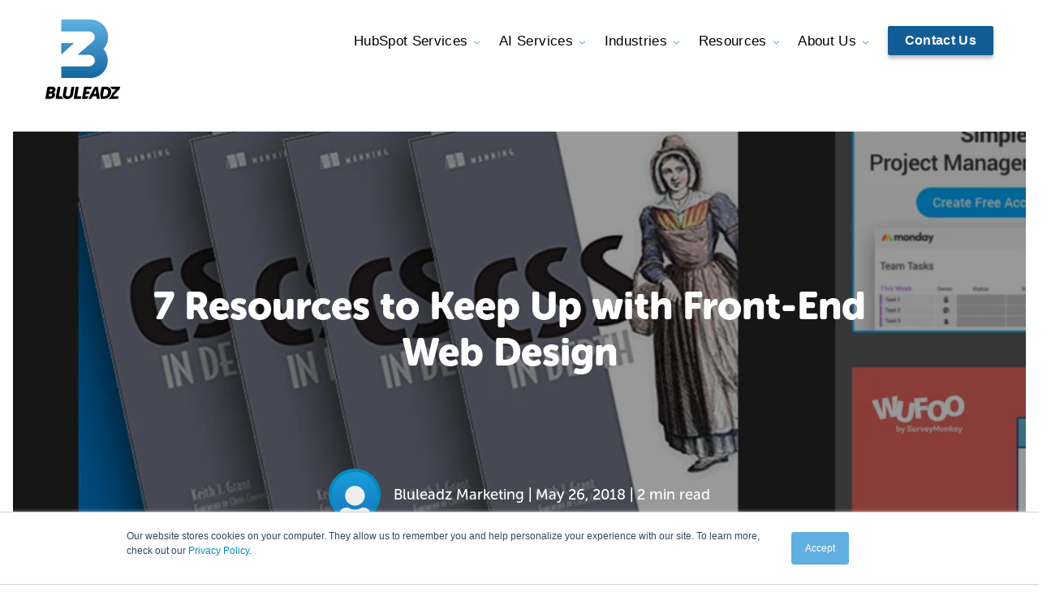

--- FILE ---
content_type: text/html; charset=UTF-8
request_url: https://www.bluleadz.com/blog/7-resources-to-keep-up-with-front-end-web-design
body_size: 25451
content:
<!doctype html><html lang="en"><head>
    <style>
#hs_cos_wrapper_module_15682274012124 .supporting-content strong {
  word-break: break-all;
}
.col-sidebar__offer > aside .hs-cta-wrapper {
  position: sticky;
  top: 18em;
}
/*   Snippet CSS     */
      
.post-body__container .jumplink-blog-box__container {
  width: 100%;
  padding: 0 !important;
  box-shadow: none !important;
  background-color: #F9F8F8;
  border: none !important;
  border-radius: .5em !important;
}
.featured-snippet-wrapper {
  border-radius: .5em;
  background-color: #F9F8F8;
}
.post-body__container .main-title {
  padding: 1em 2em 1em 2em;
  display: flex;
  justify-content: space-between;
  background-color: #60afe1;
  border-radius: .5em .5em 0 0;
  align-items: center;
  position: relative;
}
.post-body__container .main-title:after {
  content: '';
  background-image: url('https://www.bluleadz.com/hubfs/bz-brandmark-white.svg');
      height: 36px;
    width: 28px;
    position: absolute;
    right: 1em;
    top: 13px;
    background-size: contain;
    background-repeat: no-repeat;
    z-index: 2;
}
      @media(max-width: 767px) {
        .post-body__container .main-title:after {
          display: none;
        }
        .blog-post-2019 .jumplink-blog-box .dual-column .columnOne, .blog-post-2019 .jumplink-blog-box .dual-column .columnTwo {
          width: 100% !important;
        }
        .blog-post-2019 .jumplink-blog-box .main-content * {
          font-size: 1rem;
        }
      }
.post-body__container .main-title h2 {
    font-size: 22px !important;
    color: white !important;
    font-weight: 800;
    margin: 0 !important;
}
.featured-snippet-logo {
    height: 40px;
    width: auto;
}
.post-body__container .jumplink-blog-box__container .main-content {
  padding: 1em 2em .5em 2em;
  font-size: 14px;
}
.featured-snippet-content p {
  margin-top: 0;
}
      
.post-body__container .jumplink-blog-box__container .main-content ol, .post-body__container .jumplink-blog-box__container .main-content ul {
  padding-left: 1em;
}
.post-body__container .jumplink-blog-box__container .main-content ol li, .post-body__container .jumplink-blog-box__container .main-content ul li {
  margin-bottom: .5rem;
}
      

@media(max-width: 620px) {
  
  .featured-snippet-content.double-col ul, .featured-snippet-content.double-col ol {
    column-count: 1;
  }
  
}
      @media only screen and (min-width: 1200px) {
        .col-post {
          width: calc(100% - 540px) !important;
        }
      }
      @media only screen and (max-width: 767px) {
        .blog-post-2019 .blog-post-hero .post-author-image {
          width: 77px !important;
          height: 77px !important;
          min-height: 77px;
          max-height:77px;
          min-width:77px;
          max-width:77px;
          margin-bottom: 10px !important;
         }
        .blog-post-2019 .blog-post-hero .post-author-link-wrapper {
          display: flex;
          flex-direction:column;
          flex-wrap: wrap;
        }
        .col-sidebar__offer > aside .hs-cta-wrapper {
          position: relative;
        }
      }
      
      @media (min-width: 768px) {
        .blog-post-2019 .blog-post-hero {
          background-attachment: fixed;
        }
      }
      
      @media (max-width: 767px) {

        .wrapper--large.padding-top__large.padding-bottom__medium {
          padding-bottom: 1rem!important;
          padding-top: 3rem!important;
        }

        .blog-post-2019 .blog-post-hero h1 {
          font-size: 2.5rem !important;
        }
        .blog-post-2019 p.post-info {
          font-size: 0.88em !important;
        }
        
        .blog-post-2019 p span {
          font-size: 1em !important;
        }
        
      }
    </style>
    <meta charset="utf-8">
    <meta http-equiv="x-ua-compatible" content="ie=edge">
    <title>Blog | 7 Resources to Keep Up with Front-End Web Design</title>
    <meta name="description" content="Staying up to date on all the modern day development techniques can be a bit of a chore. Here are 7 resources that will help you keep up with front end web desing.">
    <link rel="stylesheet" href="https://www.bluleadz.com/hubfs/bz-bluleadz-2018/css/main.css?01212019">
<script>
  (function(d) {
    var config = {
      kitId: 'qlx8sgt',
      scriptTimeout: 3000,
      async: true
    },
    h=d.documentElement,t=setTimeout(function(){h.className=h.className.replace(/\bwf-loading\b/g,"")+" wf-inactive";},config.scriptTimeout),tk=d.createElement("script"),f=false,s=d.getElementsByTagName("script")[0],a;h.className+=" wf-loading";tk.src='https://use.typekit.net/'+config.kitId+'.js';tk.async=true;tk.onload=tk.onreadystatechange=function(){a=this.readyState;if(f||a&&a!="complete"&&a!="loaded")return;f=true;clearTimeout(t);try{Typekit.load(config)}catch(e){}};s.parentNode.insertBefore(tk,s)
  })(document);
</script>
<style>
body #hubspot-messages-iframe-container {
  z-index: 2000 !important;
}
.header-container {
	z-index: 1000;
}
  
/* SK: 2020 Header Shrink Update */
@media (max-width: 959px) {

  .about-page .about-us-text {
    padding: 0;
  }

  .main-nav-logo {
    max-width: 70px;
  }

  .main-nav-logo svg {
    max-width: 100%;
    height: auto !important;
    margin-bottom: -2em;
  }

  .main-nav-logo svg path:not(:first-of-type) {
    display: none;
  }

  .main-nav .mobile-nav-trigger svg {
    margin: 0;
  }

  .main-nav .mobile-nav-trigger {
    padding: 0.66em;
    margin-top: 0.88em;
  }

  .header {
    padding-top: 0;
    padding-bottom: 0;
  }
  
.header-curve svg {
  margin-top: -10px;
  margin-left: -840px;
  min-width: 1800px;
}
  
}
  
  .main-nav .mobile-nav {
    right: 1.75em;
  }
  
@media (min-width: 960px) {

  body .main-nav .hs-menu-wrapper:last-child .hs-item-has-children .hs-menu-children-wrapper {
    left: auto;
    left: initial;
  }

}
</style>
    

    <meta name="viewport" content="width=device-width, initial-scale=1">

    
    <meta property="og:description" content="Staying up to date on all the modern day development techniques can be a bit of a chore. Here are 7 resources that will help you keep up with front end web desing.">
    <meta property="og:title" content="Blog | 7 Resources to Keep Up with Front-End Web Design">
    <meta name="twitter:description" content="Staying up to date on all the modern day development techniques can be a bit of a chore. Here are 7 resources that will help you keep up with front end web desing.">
    <meta name="twitter:title" content="Blog | 7 Resources to Keep Up with Front-End Web Design">

    

    
  <script id="hs-search-input__valid-content-types" type="application/json">
    [
      
        "SITE_PAGE",
      
        "LANDING_PAGE",
      
        "BLOG_POST",
      
        "LISTING_PAGE",
      
        "KNOWLEDGE_ARTICLE",
      
        "HS_CASE_STUDY"
      
    ]
  </script>

    <style>
a.cta_button{-moz-box-sizing:content-box !important;-webkit-box-sizing:content-box !important;box-sizing:content-box !important;vertical-align:middle}.hs-breadcrumb-menu{list-style-type:none;margin:0px 0px 0px 0px;padding:0px 0px 0px 0px}.hs-breadcrumb-menu-item{float:left;padding:10px 0px 10px 10px}.hs-breadcrumb-menu-divider:before{content:'›';padding-left:10px}.hs-featured-image-link{border:0}.hs-featured-image{float:right;margin:0 0 20px 20px;max-width:50%}@media (max-width: 568px){.hs-featured-image{float:none;margin:0;width:100%;max-width:100%}}.hs-screen-reader-text{clip:rect(1px, 1px, 1px, 1px);height:1px;overflow:hidden;position:absolute !important;width:1px}
</style>

<link rel="stylesheet" href="https://www.bluleadz.com/hubfs/hub_generated/template_assets/1/29064077784/1744662448866/template_bz-2020-main.min.css">

<style>
		
</style>

<link rel="stylesheet" href="https://www.bluleadz.com/hubfs/hub_generated/module_assets/1/150817680430/1743292752091/module_Countdown_Banner.min.css">
<link rel="stylesheet" href="https://www.bluleadz.com/hubfs/hub_generated/module_assets/1/167265395114/1743292809539/module_2020_-_Toast_CTA_-_Global.min.css">
<link rel="stylesheet" href="https://www.bluleadz.com/hubfs/hub_generated/module_assets/1/116111693657/1759127142368/module_Header_with_Meganav.css">

	<style>
		
	</style>
	
<link rel="stylesheet" href="https://cdnjs.cloudflare.com/ajax/libs/font-awesome/6.4.0/css/all.min.css">
<link rel="stylesheet" href="https://www.bluleadz.com/hubfs/hub_generated/module_assets/1/13007381194/1743291917631/module_Blog_FAQ_-_Structured_Data.min.css">
<link rel="stylesheet" href="/hs/hsstatic/AsyncSupport/static-1.501/sass/comments_listing_asset.css">
<link rel="stylesheet" href="https://7052064.fs1.hubspotusercontent-na1.net/hubfs/7052064/hub_generated/module_assets/1/-2712622/1762452566758/module_search_input.min.css">
    

    
<!--  Added by GoogleAnalytics integration -->
<script>
var _hsp = window._hsp = window._hsp || [];
_hsp.push(['addPrivacyConsentListener', function(consent) { if (consent.allowed || (consent.categories && consent.categories.analytics)) {
  (function(i,s,o,g,r,a,m){i['GoogleAnalyticsObject']=r;i[r]=i[r]||function(){
  (i[r].q=i[r].q||[]).push(arguments)},i[r].l=1*new Date();a=s.createElement(o),
  m=s.getElementsByTagName(o)[0];a.async=1;a.src=g;m.parentNode.insertBefore(a,m)
})(window,document,'script','//www.google-analytics.com/analytics.js','ga');
  ga('create','UA-21050429-1','auto');
  ga('send','pageview');
}}]);
</script>

<!-- /Added by GoogleAnalytics integration -->

<!--  Added by GoogleAnalytics4 integration -->
<script>
var _hsp = window._hsp = window._hsp || [];
window.dataLayer = window.dataLayer || [];
function gtag(){dataLayer.push(arguments);}

var useGoogleConsentModeV2 = true;
var waitForUpdateMillis = 1000;


if (!window._hsGoogleConsentRunOnce) {
  window._hsGoogleConsentRunOnce = true;

  gtag('consent', 'default', {
    'ad_storage': 'denied',
    'analytics_storage': 'denied',
    'ad_user_data': 'denied',
    'ad_personalization': 'denied',
    'wait_for_update': waitForUpdateMillis
  });

  if (useGoogleConsentModeV2) {
    _hsp.push(['useGoogleConsentModeV2'])
  } else {
    _hsp.push(['addPrivacyConsentListener', function(consent){
      var hasAnalyticsConsent = consent && (consent.allowed || (consent.categories && consent.categories.analytics));
      var hasAdsConsent = consent && (consent.allowed || (consent.categories && consent.categories.advertisement));

      gtag('consent', 'update', {
        'ad_storage': hasAdsConsent ? 'granted' : 'denied',
        'analytics_storage': hasAnalyticsConsent ? 'granted' : 'denied',
        'ad_user_data': hasAdsConsent ? 'granted' : 'denied',
        'ad_personalization': hasAdsConsent ? 'granted' : 'denied'
      });
    }]);
  }
}

gtag('js', new Date());
gtag('set', 'developer_id.dZTQ1Zm', true);
gtag('config', 'G-DGRDM10SLM');
</script>
<script async src="https://www.googletagmanager.com/gtag/js?id=G-DGRDM10SLM"></script>

<!-- /Added by GoogleAnalytics4 integration -->


<link rel="apple-touch-icon" sizes="180x180" href="https://www.bluleadz.com/hubfs/bz-bluleadz-2018/img/favicons/apple-touch-icon.png">
<link rel="icon" type="image/png" sizes="32x32" href="https://www.bluleadz.com/hubfs/bz-bluleadz-2018/img/favicons/favicon-32x32.png">
<link rel="icon" type="image/png" sizes="16x16" href="https://www.bluleadz.com/hubfs/bz-bluleadz-2018/img/favicons/favicon-16x16.png">
<link rel="manifest" href="https://www.bluleadz.com/hubfs/bz-bluleadz-2018/img/favicons/site.webmanifest">
<link rel="mask-icon" href="https://www.bluleadz.com/hubfs/bz-bluleadz-2018/img/favicons/safari-pinned-tab.svg" color="#008cbf">
<link rel="shortcut icon" href="https://www.bluleadz.com/hubfs/bz-bluleadz-2018/img/favicons/favicon.ico">
<meta name="msapplication-TileColor" content="#008cbf">
<meta name="msapplication-config" content="https://www.bluleadz.com/hubfs/bz-bluleadz-2018/img/favicons/browserconfig.xml">
<meta name="theme-color" content="#ffffff">

<meta name="google-site-verification" content="V075bqwjolzBj-NX-JEErq_UOcO8eb-MdQM1qBg-tic">
<link rel="stylesheet" href="https://use.typekit.net/cqc8nan.css">

<!-- Facebook Pixel Code -->
<script>
  !function(f,b,e,v,n,t,s)
  {if(f.fbq)return;n=f.fbq=function(){n.callMethod?
  n.callMethod.apply(n,arguments):n.queue.push(arguments)};
  if(!f._fbq)f._fbq=n;n.push=n;n.loaded=!0;n.version='2.0';
  n.queue=[];t=b.createElement(e);t.async=!0;
  t.src=v;s=b.getElementsByTagName(e)[0];
  s.parentNode.insertBefore(t,s)}(window, document,'script',
  'https://connect.facebook.net/en_US/fbevents.js');
  fbq('init', '172061883552505');
  fbq('track', 'PageView');
</script>
<noscript>&lt;img  height="1" width="1" style="display:none" src="https://www.facebook.com/tr?id=172061883552505&amp;amp;ev=PageView&amp;amp;noscript=1"&gt;</noscript>
<!-- End Facebook Pixel Code -->

<script>

function getRandomInt(min, max) {

min = Math.ceil(min);

max = Math.floor(max);

return Math.floor(Math.random() * (max - min)) + min;

}

var random = getRandomInt(1,100);

if( random <= 50 ) {

document.cookie = "DriftPlaybook=A"

} else {

document.cookie = "DriftPlaybook=B"

}

</script>


<script type="application/ld+json">
{
  "@context":"http://schema.org",
  "@type":"Organization",
  "image": [
    "https://instagram.ftpa1-2.fna.fbcdn.net/vp/069c467baffc4e2abbbda005f635f9b1/5BD67FEF/t51.2885-15/sh0.08/e35/p640x640/37258128_834376373616866_8334711529144320000_n.jpg",
    "https://instagram.ftpa1-2.fna.fbcdn.net/vp/a2a480d505376cb372d88bfd26cae7dd/5BFAF13E/t51.2885-15/sh0.08/e35/p640x640/36160226_170003040532239_4908081913387810816_n.jpg",
    "https://instagram.ftpa1-2.fna.fbcdn.net/vp/3b7d22b4cc04e72e2e4b78462493a509/5BFD0077/t51.2885-15/sh0.08/e35/s640x640/36136198_222767955203760_6030091529048031232_n.jpg"
   ],
  "@id":"https://www.bluleadz.com/",
  "name":"Blueleadz",
  "address":{
    "@type":"PostalAddress",
    "streetAddress":"3030 N Rocky Point Dr W #600",
    "addressLocality":"Tampa",
    "addressRegion":"FL",
    "postalCode":"336074",
    "addressCountry":"US"
  },
  "url": "https://www.bluleadz.com",
  "logo": "https://www.bluleadz.com/hubfs/bluleadz.png",
  "sameAs": [
    "https://www.facebook.com/Bluleadz/",
    "https://twitter.com/bluleadz",
    "https://www.linkedin.com/company/bluleadz/",
    "https://www.instagram.com/bluleadz/",
    "http://m.me/bluleadz"
  ],
  "contactPoint": {
    "@type": "ContactPoint",
    "telephone": "+1-866-995-8720",
    "contactType": "Customer Service"
  },
  "potentialAction": [{
    "@type": "SearchAction",
    "target": "https://www.bluleadz.com/hs-search-results?term={search_term_string}",
    "query-input": "required name=search_term_string"
  }]
}
</script>
<style>
.hs-responsive-embed.hs-responsive-embed:before {
display: none !important
}
a[href*="https://giphy.com"] {
    text-align: center;
    display: block;
    background-color: #eee;
    border-radius: 9px;
    border-top-right-radius: 0;
    border-top-left-radius: 0;
    width: 480px;
    max-width: 100%;
    margin: 0 auto;
}
</style>

<!-- Google Tag Manager -->
<script>(function(w,d,s,l,i){w[l]=w[l]||[];w[l].push({'gtm.start':
new Date().getTime(),event:'gtm.js'});var f=d.getElementsByTagName(s)[0],
j=d.createElement(s),dl=l!='dataLayer'?'&l='+l:'';j.async=true;j.src=
'https://www.googletagmanager.com/gtm.js?id='+i+dl;f.parentNode.insertBefore(j,f);
})(window,document,'script','dataLayer','GTM-KFQ83PR');</script>
<!-- End Google Tag Manager -->

<style>
  body {
    font-weight: 300;
  }
</style>

<!-- clearbit -->
<script async src="https://tag.clearbitscripts.com/v1/pk_0c0910c42d6e0bd0c2e66c5b93ef6492/tags.js" referrerpolicy="strict-origin-when-cross-origin"></script>

<link rel="amphtml" href="https://www.bluleadz.com/blog/7-resources-to-keep-up-with-front-end-web-design?hs_amp=true">

<meta property="og:image" content="https://www.bluleadz.com/hubfs/Screen%20Shot%202018-05-21%20at%209.30.39%20AM.png">
<meta property="og:image:width" content="2672">
<meta property="og:image:height" content="1242">
<meta property="og:image:alt" content="Screen Shot 2018-05-21 at 9.30.39 AM">
<meta name="twitter:image" content="https://www.bluleadz.com/hubfs/Screen%20Shot%202018-05-21%20at%209.30.39%20AM.png">
<meta name="twitter:image:alt" content="Screen Shot 2018-05-21 at 9.30.39 AM">

<meta property="og:url" content="https://www.bluleadz.com/blog/7-resources-to-keep-up-with-front-end-web-design">
<meta name="twitter:card" content="summary_large_image">
<meta name="twitter:creator" content="@AndPierogis">

<link rel="canonical" href="https://www.bluleadz.com/blog/7-resources-to-keep-up-with-front-end-web-design">

<meta property="og:type" content="article">
<link rel="alternate" type="application/rss+xml" href="https://www.bluleadz.com/blog/rss.xml">
<meta name="twitter:domain" content="www.bluleadz.com">
<meta name="twitter:site" content="@Bluleadz">
<script src="//platform.linkedin.com/in.js" type="text/javascript">
    lang: en_US
</script>

<meta http-equiv="content-language" content="en-us">







    
    
    
    
    

    
    
    
    
    <script type="application/ld+json">
            {
                "@context":"http://schema.org",
                "@graph":[
                    {
                        "@type":"NewsArticle",
                        "headline":"7 Resources to Keep Up with Front-End Web Design",
                        "image":"https://www.bluleadz.com/hubfs/Screen%20Shot%202018-05-21%20at%209.30.39%20AM.png",
                        "URL": "https://www.bluleadz.com/blog/7-resources-to-keep-up-with-front-end-web-design",
                        "datePublished": "2018-05-26T00:00:00-05:00",
                        "dateModified": "2024-06-27T14:17:30-05:00",
                        "publisher":{
                            "@type":"Organization",
                            "name":"Bluleadz",
                            "logo":{
                                "@type":"ImageObject",
                                "url":"https://www.bluleadz.com/hubfs/BZ_Logo.png"
                            }
                        },
                         "author": {
                            "@type": "Person",
                            "name": "Steven Kielbasa"
                          },
                        "articleBody":"Staying up to date on all the modern day development techniques can be a bit of a chore. Here are 7 resources that will help you keep up with front end web desing.",
                        "mainEntityOfPage": {
                          "@type": "WebPage",
                          "@id": "https://google.com/article"
                        }
                    }
                ]
            }
    </script>
  <meta name="generator" content="HubSpot"></head>
  
<body class="blog-post-2019   hs-content-id-5793982569 hs-blog-post hs-content-path-blog-7-resources-to-keep-up-with-front-end-web-des hs-content-name-7-resources-to-keep-up-with-front-end-web-design hs-blog-name-inbound-marketing-blog hs-blog-id-242398015">
  <div style="display:none !important;"><span id="hs_cos_wrapper_custom_post_code" class="hs_cos_wrapper hs_cos_wrapper_widget hs_cos_wrapper_type_raw_html" style="" data-hs-cos-general-type="widget" data-hs-cos-type="raw_html"></span></div>
  
  <header class="header-container">
    <div id="hs_cos_wrapper_bz_site_header_options" class="hs_cos_wrapper hs_cos_wrapper_widget hs_cos_wrapper_type_module" style="" data-hs-cos-general-type="widget" data-hs-cos-type="module"></div>
<div id="hs_cos_wrapper_bz_site_banner" class="hs_cos_wrapper hs_cos_wrapper_widget hs_cos_wrapper_type_module" style="" data-hs-cos-general-type="widget" data-hs-cos-type="module"></div>
<div id="hs_cos_wrapper_module_17156133169982" class="hs_cos_wrapper hs_cos_wrapper_widget hs_cos_wrapper_type_module" style="" data-hs-cos-general-type="widget" data-hs-cos-type="module">
<div class="toast-bar
            toast-bar--bg-orange-red
            js-toast">
  <div class="wrapper
              toast-bar-grid">
    
    <div class="toast-bar-grid__item
                toast-bar-grid__item--message
                toast-bar__message">
      Identify specific AI use cases for your brand, find your gaps &amp; improve your AI strategy. Start with our AI quiz!
    </div>
   
    
    
    
      
      
      
      
      
        
      
      <a href="https://offers.bluleadz.com/free-ai-readiness-grader" target="_blank" rel="noopener" class="toast-bar-grid__item
                     toast-bar-grid__item--button
                     toast-bar__button
                     button
                     button--white">
        Get My Free Custom AI Report
      </a>
   
    
    
    
  </div>
</div>
</div>
<div id="hs_cos_wrapper_bz_site_header" class="hs_cos_wrapper hs_cos_wrapper_widget hs_cos_wrapper_type_module" style="" data-hs-cos-general-type="widget" data-hs-cos-type="module">
	
	
	
	
	
	
	
	
	
	

	
	<header class="site-header">
		<div class="site-header__main ">
			<div class="wrapper">
				<div class="site-header__logo">
					<a href="/" class="site-header__logo--link">
						<svg xmlns="http://www.w3.org/2000/svg" viewbox="0 0 733 780.05" class="site-header__logo--image">
							<title>Bluleadz Inbound Marketing</title>
							<defs>
								<lineargradient id="bz" x1="385.5" x2="385.5" y2="573.8" gradientunits="userSpaceOnUse">
								<stop offset="0" stop-color="#60b0e2" />
								<stop offset="1" stop-color="#1468a1" />
								</lineargradient>
							</defs>
							<path class="bz-icon" fill="url(#bz)" d="M156.09 230.53h-.17V343.3l.17-.15v.16l125.48-112.78zM314.15 346h114.73a56.52 56.52 0 0 1 56.35 56.36 56.51 56.51 0 0 1-56.35 56.35h-273V573.8h283.7c94.79 0 172.36-77.57 172.36-172.36a171.53 171.53 0 0 0-42.3-112.77 171.64 171.64 0 0 0 45.44-116.3C615.08 77.56 537.52 0 442.72 0H156.09v117.81H428a56.53 56.53 0 0 1 56.36 56.36 56.28 56.28 0 0 1-19.75 42.76z" />
							<g class="bz-text">
								<path d="M68.36 693.7c-1 5.69-5.12 11-12.49 11h-15l3.74-21.25h14.51c7.86 0 10.22 4.68 9.24 10.21m-3.54 46.69c-1.18 6.69-6.4 12.55-14.93 12.55H32.32l4.36-24.77h17.74c8.53 0 11.58 5.52 10.4 12.22m30.09-2.65c-.2-9.61-3.38-18.71-14.48-22.29l.06-.33c10-5.19 16.6-15.4 18.37-25.44 3.63-20.58-11.22-31.29-35.15-31.29h-34.8c-6 0-9.77 3.17-10.83 9.2L.23 768.84c-1.06 6 1.55 9.2 7.58 9.2h34.81c22.08 0 43.87-8.25 50.54-30.37a36 36 0 0 0 1.75-9.93zm80.33 40.3a43.31 43.31 0 0 1-13.78-22.53c-.21-.85-.4-1.71-.56-2.57h-28.65l15-85.35c.9-5.08-2.49-9.2-7.58-9.2h-10.84a11.45 11.45 0 0 0-10.82 9.2l-17.85 101.29c-.9 5.08 2.49 9.2 7.58 9.2zm96.17-44l11.71-66.44c1.07-6-1.55-9.2-7.58-9.2h-10.87c-6 0-9.77 3.18-10.83 9.2L242.12 734c-2.21 12.55-11.59 19.24-24.14 19.24s-19.57-6.69-17.36-19.24l11.72-66.44c1.06-6-1.56-9.2-7.58-9.2h-10.88c-6 0-9.77 3.18-10.83 9.2L171.34 734a45.13 45.13 0 0 0 .37 18.9 33.19 33.19 0 0 0 7 13.67c7.27 8.46 19.17 13.45 34.73 13.45 30.12 0 53.23-19.08 58-46m39.02 18.92l15.06-85.35c1.06-6-1.56-9.2-7.59-9.2h-10.88c-6 0-9.76 3.18-10.82 9.2l-17.85 101.24c-1.06 6 1.55 9.21 7.58 9.21l61.47-.11 4.39-24.93zm343.02-26.74c-4.42 18-13.62 33.19-26.87 44.08a75.76 75.76 0 0 1-11.42 7.72h89.72a11.48 11.48 0 0 0 10.83-9.21l1.18-6.69c.9-5.08-2.5-9.21-7.58-9.21l-47.22.17 64.47-71.45a21.39 21.39 0 0 0 5.72-11.55l.47-2.68c1-5.85-1.58-9-7.61-9h-91.83a48.86 48.86 0 0 1 19.52 25.11l40-.17z" />
								<path d="M575.54 683.49h12.05c19.75 0 30.57 11.71 26.56 34.47-4 22.93-18.55 35-38.8 35H563.3zm68.9 34.51c6.64-37.65-13.59-59.57-51.25-59.57h-33.3c-6 0-9.76 3.18-10.83 9.2l-11.76 66.73 7.32 43.64h27.47c37.66 0 65.71-22.43 72.35-60.08m-221.65 35.02h-30.94l4-22.6h27.28a11.45 11.45 0 0 0 10.82-9.2l1.18-6.7c.9-5.08-2.5-9.2-7.58-9.2h-27.28l3.83-21.75h36.48a11.45 11.45 0 0 0 10.82-9.2l1.19-6.7c.9-5.08-2.5-9.2-7.58-9.2h-56.57a11.45 11.45 0 0 0-10.82 9.2L358.14 778h51.78zm74.89-23.43h-23.59l19.45-43.84h.33zM422 777.62l21.43.42c5.36 0 9.14-2.51 11.57-7.7l8.09-17.4h37.32l1.94 17.4c.76 5.19 3.67 7.7 9 7.7l22.48-.21-18.74-111.91c-.76-5.19-3.69-7.53-9.05-7.53H491c-5.36 0-9.12 2.34-11.7 7.53z" />
							</g>		
						</svg>
					</a>
				</div>
				<div class="site-header__hamburger">
					<label for="show_menu" class="site-header__hamburger--icon hs-button">
						<i class="fa-solid fa-bars"></i>
					</label>
				</div>
				<input type="checkbox" id="show_menu">
				<div class="site-header__menu">
					<nav class="hs-menu__nav" aria-label="Main menu">
						<ul class="hs-menu__list active-branch">
							
		
	
		
	
		
			
			
			
			
			
			
			
			

			
			

			
			

			

			

			<li class="hs-menu__item hs-menu__depth-1 hs-item__has-children" data-name="hubspot-services">
				
				
					
						<span class="hs-menu__link" href="#" aria-haspopup="true" aria-expanded="false">HubSpot Services</span>
					
				
				
					
						<div class="hs-item__meganav">
							<div class="hs-item__meganav--wrapper">
								<ul class="hs-item__meganav--list">
									
									
										
			
			
			
			
			
			
			

			
			

			
			

			

			

			<li class="hs-menu__item hs-menu__depth-2 hs-item__has-children" data-name="hubspot-services">
				
				
					
						<span class="hs-menu__link" href="#" aria-haspopup="true" aria-expanded="false"><span class="heading">HubSpot Services</span> <span class="description">Explore our HubSpot services that support your setup, optimization, and ongoing growth in the platform.</span></span>
					
				
				
					
						<ul class="hs-item__list">
							
							
								
			
			
			
			
			
			
			

			
			

			
			

			
				
			

			
				
			

			<li class="hs-menu__item hs-menu__depth-3 hs-item__has-icon" data-name="implementation">
				
					<span class="icon"><svg xmlns="http://www.w3.org/2000/svg" viewbox="0 0 27 28"><path d="m19.61,20.18c-2.07-.02-3.73-1.72-3.71-3.79s1.72-3.73,3.79-3.71c2.06.02,3.71,1.69,3.71,3.75-.01,2.08-1.71,3.76-3.79,3.75h0m1.14-10.96v-3.33c.91-.41,1.49-1.32,1.5-2.31v-.08c-.01-1.42-1.17-2.57-2.59-2.56h-.08c-1.42,0-2.58,1.14-2.59,2.56v.08c0,1,.59,1.9,1.5,2.31v3.33c-1.28.19-2.48.72-3.49,1.52L5.74,3.62c.06-.24.1-.48.1-.72C5.83,1.29,4.53,0,2.92,0,1.32,0,.01,1.28,0,2.89c0,1.61,1.31,2.9,2.91,2.9.51,0,1-.13,1.44-.39l9.1,7c-1.68,2.5-1.63,5.77.11,8.22l-2.77,2.74c-1.26-.36-2.57.37-2.93,1.62-.36,1.26.37,2.57,1.62,2.93,1.26.36,2.57-.37,2.93-1.62.06-.22.09-.44.09-.66,0-.23-.04-.46-.11-.68l2.74-2.71c3.19,2.5,7.8,1.94,10.3-1.24s1.94-7.8-1.24-10.3c-1-.79-2.19-1.3-3.45-1.48" /></svg></span>
				
				
					<a href="https://www.bluleadz.com/hubspot-implementation-services" class="hs-menu__link">Implementation</a>
				
				
			</li>
		
							
								
			
			
			
			
			
			
			

			
			

			
			

			
				
			

			
				
			

			<li class="hs-menu__item hs-menu__depth-3 hs-item__has-icon" data-name="onboarding">
				
					<span class="icon"><svg xmlns="http://www.w3.org/2000/svg" viewbox="0 0 27 28"><path d="m19.61,20.18c-2.07-.02-3.73-1.72-3.71-3.79s1.72-3.73,3.79-3.71c2.06.02,3.71,1.69,3.71,3.75-.01,2.08-1.71,3.76-3.79,3.75h0m1.14-10.96v-3.33c.91-.41,1.49-1.32,1.5-2.31v-.08c-.01-1.42-1.17-2.57-2.59-2.56h-.08c-1.42,0-2.58,1.14-2.59,2.56v.08c0,1,.59,1.9,1.5,2.31v3.33c-1.28.19-2.48.72-3.49,1.52L5.74,3.62c.06-.24.1-.48.1-.72C5.83,1.29,4.53,0,2.92,0,1.32,0,.01,1.28,0,2.89c0,1.61,1.31,2.9,2.91,2.9.51,0,1-.13,1.44-.39l9.1,7c-1.68,2.5-1.63,5.77.11,8.22l-2.77,2.74c-1.26-.36-2.57.37-2.93,1.62-.36,1.26.37,2.57,1.62,2.93,1.26.36,2.57-.37,2.93-1.62.06-.22.09-.44.09-.66,0-.23-.04-.46-.11-.68l2.74-2.71c3.19,2.5,7.8,1.94,10.3-1.24s1.94-7.8-1.24-10.3c-1-.79-2.19-1.3-3.45-1.48" /></svg></span>
				
				
					<a href="https://www.bluleadz.com/hubspot-onboarding-services" class="hs-menu__link">Onboarding</a>
				
				
			</li>
		
							
								
			
			
			
			
			
			
			

			
			

			
			

			
				
			

			
				
			

			<li class="hs-menu__item hs-menu__depth-3 hs-item__has-icon" data-name="managed-services">
				
					<span class="icon"><svg xmlns="http://www.w3.org/2000/svg" viewbox="0 0 16.8 12.79"><defs><style>.gradient-1{fill:#ff5c35;}.gradient-2{fill:url(#linear-gradient);}</style><lineargradient id="linear-gradient" x1="-274.48" y1="372.29" x2="-273.93" y2="372.87" gradienttransform="translate(3713.1 4757.77) scale(13.51 -12.75)" gradientunits="userSpaceOnUse"><stop offset=".18" stop-color="#ff5c35" /><stop offset=".28" stop-color="#ff653b" /><stop offset=".44" stop-color="#ff7d4b" /><stop offset=".64" stop-color="#ffa564" /><stop offset=".65" stop-color="#ffa766" /></lineargradient></defs><path class="gradient-1" d="m1.11,6.24c-1.44-1.39-1.48-3.69-.09-5.13,1.39-1.44,3.69-1.48,5.13-.09.03.03.06.06.09.09l7.31,7.31-3.84,3.84c-.71.71-1.87.71-2.58,0,0,0,0,0,0,0L1.11,6.24Z" /><path class="gradient-2" d="m3.29,8.42L10.6,1.11c1.42-1.42,3.71-1.42,5.13,0,1.42,1.42,1.42,3.71,0,5.13h0l-6.02,6.02c-.71.71-1.87.71-2.58,0,0,0,0,0,0,0l-3.84-3.84Z" /><path class="gradient-1" d="m13.17,7.3c2,0,3.63-1.62,3.63-3.63S15.17.04,13.17.04s-3.63,1.62-3.63,3.63,1.62,3.63,3.63,3.63h0Z" /></svg></span>
				
				
					<a href="https://www.bluleadz.com/hubspot-management-services" class="hs-menu__link">Managed Services</a>
				
				
			</li>
		
							
								
			
			
			
			
			
			
			

			
			

			
			

			
				
			

			
				
			

			<li class="hs-menu__item hs-menu__depth-3 hs-item__has-icon" data-name="design-development">
				
					<span class="icon"><svg version="1.1" id="Layer_1" xmlns="http://www.w3.org/2000/svg" x="0" y="0" viewbox="0 0 13.5 11.6" xml:space="preserve"><style>.st1{fill:url(#SVGID_00000126287961215012890670000017931103960264253111_)}</style><lineargradient id="SVGID_1_" gradientunits="userSpaceOnUse" x1=".157" y1="5.335" x2="13.303" y2="5.335" gradienttransform="matrix(1 0 0 -1 0 14.064)"><stop offset=".01" stop-color="#ff5c35" /><stop offset=".64" stop-color="#ffa766" /></lineargradient><path d="M10.9 11.1H2.5C1.2 11.1.1 10 .1 8.7s1.1-2.4 2.4-2.4h8.4c1.3 0 2.4 1.1 2.4 2.4s-1.1 2.4-2.4 2.4z" fill="url(#SVGID_1_)" /><lineargradient id="SVGID_00000173870456875009028010000002165507622018852481_" gradientunits="userSpaceOnUse" x1=".157" y1="11.31" x2="13.303" y2="11.31" gradienttransform="matrix(1 0 0 -1 0 14.064)"><stop offset="0" stop-color="#ff5c35" /><stop offset="1" stop-color="#ffa766" /></lineargradient><path d="M10.9 5.1H8.5C7.2 5.1 6.1 4 6.1 2.7S7.2.3 8.5.3h2.4c1.3 0 2.4 1.1 2.4 2.4s-1.1 2.4-2.4 2.4zM2.5.4C1.2.4.1 1.5.1 2.8s1.1 2.4 2.4 2.4 2.4-1.1 2.4-2.4S3.9.4 2.5.4z" fill="url(#SVGID_00000173870456875009028010000002165507622018852481_)" /></svg></span>
				
				
					<a href="https://www.bluleadz.com/hubspot-website-design" class="hs-menu__link">Design &amp; Development</a>
				
				
			</li>
		
							
								
			
			
			
			
			
			
			

			
			

			
			

			
				
			

			
				
			

			<li class="hs-menu__item hs-menu__depth-3 hs-item__has-icon" data-name="crm-migration-integration">
				
					<span class="icon"><svg xmlns="http://www.w3.org/2000/svg" viewbox="0 0 51.58 37.6"><defs><style>.gears-path { stroke-linecap: round; stroke-miterlimit: 10; stroke-width: 1.6px; }</style></defs><path class="gears-path no-fill stroke" d="m25.71,13.89l-2.23-2.18c-.33-.33-.87-.32-1.2.01,0,0,0,0,0,0l-1.77,1.81c-.26.27-.67.33-1,.16-.57-.3-1.17-.54-1.78-.72-.36-.1-.6-.43-.61-.8l-.02-2.53c0-.47-.39-.84-.85-.84l-3.12.03c-.47,0-.84.39-.84.85l.02,2.53c0,.37-.24.71-.6.82-.66.21-1.29.48-1.89.82-.32.18-.73.13-1-.12l-1.83-1.75c-.34-.32-.87-.31-1.2.02h0s-2.16,2.25-2.16,2.25c-.32.34-.31.87.02,1.2,0,0,0,0,0,0l1.83,1.75c.27.26.34.66.17.99-.29.57-.52,1.17-.7,1.79-.1.36-.43.61-.8.62l-2.53.05c-.47,0-.84.4-.83.86l.06,3.12c0,.47.39.84.86.83,0,0,0,0,0,0l2.53-.05c.37,0,.71.23.82.59.2.61.46,1.2.77,1.76.18.33.13.73-.13,1l-1.76,1.82c-.33.34-.32.87.02,1.2,0,0,0,0,0,0l2.25,2.17c.34.33.87.32,1.2-.02,0,0,0,0,0,0l1.77-1.83c.26-.27.66-.33.99-.17.57.29,1.17.52,1.78.7.36.1.61.43.61.8l.04,2.53c0,.47.39.84.86.83,0,0,0,0,0,0l3.12-.05c.47,0,.84-.39.83-.86,0,0,0,0,0,0l-.04-2.53c0-.37.23-.7.59-.82.61-.2,1.2-.45,1.76-.76.33-.18.73-.13,1,.13l1.81,1.76c.34.33.87.32,1.2-.02,0,0,0,0,0,0l2.17-2.24c.33-.34.32-.87-.02-1.2,0,0,0,0,0,0l-1.81-1.76c-.27-.26-.33-.67-.16-1,.29-.57.53-1.17.71-1.78.1-.36.43-.61.8-.61l2.53-.03c.46,0,.83-.39.83-.85l-.04-3.12c0-.47-.39-.84-.86-.84,0,0,0,0,0,0l-2.53.03c-.38,0-.71-.24-.82-.6-.2-.61-.45-1.2-.75-1.76-.18-.33-.13-.73.13-1l1.77-1.81c.33-.33.32-.87-.01-1.2,0,0,0,0,0,0h.01Z" /><path class="gears-path no-fill stroke" d="m14.7,28.86c3.18-.08,5.7-2.73,5.62-5.91-.08-3.18-2.73-5.7-5.91-5.62-3.17.08-5.69,2.71-5.62,5.89.07,3.19,2.72,5.71,5.91,5.64,0,0,0,0,0,0Z" /><path class="gears-path no-fill stroke" d="m49.41,8.04l-1.09-2.24c-.16-.33-.56-.47-.9-.31l-1.82.88c-.27.13-.59.07-.79-.15-.35-.37-.73-.72-1.14-1.02-.24-.18-.34-.49-.24-.77l.67-1.91c.12-.35-.06-.74-.42-.86l-2.35-.82c-.35-.12-.74.06-.86.42l-.67,1.91c-.1.28-.37.47-.67.45-.55-.02-1.1.01-1.64.1-.29.05-.59-.1-.72-.36l-.9-1.81c-.17-.33-.57-.47-.91-.3,0,0,0,0,0,0l-2.23,1.11c-.33.17-.47.57-.3.91,0,0,0,0,0,0l.9,1.81c.13.27.08.59-.14.79-.37.35-.71.74-1.01,1.16-.17.24-.48.34-.76.25l-1.91-.64c-.35-.12-.74.07-.86.42l-.79,2.36c-.12.35.07.74.42.86l1.92.64c.28.1.47.36.46.66-.01.51.02,1.02.1,1.53.05.29-.1.58-.37.72l-1.81.89c-.33.17-.47.57-.31.91,0,0,0,0,0,0l1.1,2.23c.17.33.57.47.9.31l1.81-.89c.27-.13.59-.07.79.15.35.37.74.71,1.15,1.01.24.17.34.49.25.77l-.65,1.91c-.12.35.07.74.42.86l2.36.8c.35.12.74-.07.86-.42l.65-1.91c.1-.28.37-.47.66-.46.51.01,1.02-.02,1.53-.1.29-.05.58.1.71.37l.89,1.82c.16.33.57.47.9.31l2.24-1.09c.34-.17.47-.57.31-.91l-.89-1.82c-.13-.27-.07-.59.15-.79.37-.35.71-.73,1.01-1.15.17-.24.49-.34.77-.24l1.91.66c.35.12.74-.07.86-.42,0,0,0,0,0,0l.81-2.35c.12-.35-.07-.74-.42-.86l-1.91-.66c-.28-.1-.47-.37-.46-.67.02-.51-.01-1.02-.09-1.52-.05-.29.1-.59.37-.72l1.82-.88c.33-.16.47-.56.31-.9h0Z" /><path class="gears-path no-fill stroke" d="m42.39,10.02c.98,1.98.18,4.38-1.8,5.36s-4.38.18-5.36-1.8c-.98-1.98-.18-4.38,1.8-5.36,0,0,0,0,0,0,1.98-.98,4.38-.18,5.36,1.8Z" /></svg></span>
				
				
					<a href="https://www.bluleadz.com/hubspot-crm-migration-integration-services" class="hs-menu__link">CRM Migration &amp; Integration</a>
				
				
			</li>
		
							
								
			
			
			
			
			
			
			

			
			

			
			

			
				
			

			
				
			

			<li class="hs-menu__item hs-menu__depth-3 hs-item__has-icon" data-name="free-portal-audit">
				
					<span class="icon"><svg xmlns="http://www.w3.org/2000/svg" viewbox="0 0 43.28 43.68"><defs><style>.training-path { stroke-linecap: round; stroke-linejoin: round; stroke-width: 1.6px; }</style></defs><path class="training-path no-fill stroke" d="m36.84,34.76c0,.88-.71,1.6-1.59,1.62H6.24c-.89-.01-1.6-.73-1.59-1.62V15.45c0-.89.7-1.61,1.59-1.62h11.19" /><path class="training-path no-fill stroke" d="m36.84,22.39v12.37c0,.88-.71,1.6-1.59,1.62H6.24c-.88-.02-1.59-.74-1.59-1.62" /><path class="training-path no-fill stroke" d="m36.59,36.49l4.06,5.83" /><path class="training-path no-fill stroke" d="m40.65,42.32c.18.24-.28.55-.6.55" /><path class="training-path no-fill stroke" d="m40.06,42.88H1.43c-.31,0-.77-.3-.59-.55l4.06-5.83" /><path class="training-path no-fill stroke" d="m19.03,24.44c-.45,1.67-1.69,2.88-2.86,2.94-1.18-.06-2.42-1.28-2.86-2.96l-.22.04c-.26.03-.49-.15-.53-.4,0,0,0,0,0,0l-.22-1.48c-.04-.26.13-.51.38-.56l.16-.03c-.07-.24-.11-.49-.11-.74v-.55c-.03-1.3.99-2.39,2.29-2.43h.28s0-.09.02-.13c.14-.39,1.08-.38,2.1.03.21.08.41.18.6.29.87.4,1.42,1.28,1.41,2.24v.54c0,.25-.04.5-.11.74l.16.03c.26.05.43.3.38.56l-.22,1.48c-.03.26-.26.44-.52.41,0,0,0,0,0,0l-.13-.02h0Z" /><path class="training-path no-fill stroke" d="m8.09,35.81l-.41-3.87v-.42c0-.93.88-1.46,1.62-1.62,1.39-.25,2.74-.7,4.01-1.32h.05" /><path class="training-path no-fill stroke" d="m19,28.57h.05c1.27.63,2.62,1.08,4.01,1.33.74.16,1.62.69,1.62,1.62v.42l-.41,3.87" /><path class="training-path no-fill stroke" d="m31.3.8c6.18,0,11.18,4.31,11.18,9.62s-5.01,9.62-11.19,9.62c-1.19,0-2.38-.16-3.53-.49-1.24,1.12-2.67,2.02-4.22,2.67l-.02-4.88c-2.12-1.68-3.37-4.22-3.41-6.92,0-5.31,5.01-9.62,11.18-9.62Z" /><path class="training-path no-fill stroke" d="m25,8.81h12.6" /><path class="training-path no-fill stroke" d="m25,12.54h8.79" /></svg></span>
				
				
					<a href="https://offers.bluleadz.com/free-hubspot-audit" class="hs-menu__link">Free Portal Audit</a>
				
				
			</li>
		
							
								
			
			
			
			
			
			
			

			
			

			
			

			
				
			

			
				
			

			<li class="hs-menu__item hs-menu__depth-3 hs-item__has-icon" data-name="loop-marketing-services">
				
					<span class="icon"><svg xmlns="http://www.w3.org/2000/svg" viewbox="0 0 27 28"><path d="m19.61,20.18c-2.07-.02-3.73-1.72-3.71-3.79s1.72-3.73,3.79-3.71c2.06.02,3.71,1.69,3.71,3.75-.01,2.08-1.71,3.76-3.79,3.75h0m1.14-10.96v-3.33c.91-.41,1.49-1.32,1.5-2.31v-.08c-.01-1.42-1.17-2.57-2.59-2.56h-.08c-1.42,0-2.58,1.14-2.59,2.56v.08c0,1,.59,1.9,1.5,2.31v3.33c-1.28.19-2.48.72-3.49,1.52L5.74,3.62c.06-.24.1-.48.1-.72C5.83,1.29,4.53,0,2.92,0,1.32,0,.01,1.28,0,2.89c0,1.61,1.31,2.9,2.91,2.9.51,0,1-.13,1.44-.39l9.1,7c-1.68,2.5-1.63,5.77.11,8.22l-2.77,2.74c-1.26-.36-2.57.37-2.93,1.62-.36,1.26.37,2.57,1.62,2.93,1.26.36,2.57-.37,2.93-1.62.06-.22.09-.44.09-.66,0-.23-.04-.46-.11-.68l2.74-2.71c3.19,2.5,7.8,1.94,10.3-1.24s1.94-7.8-1.24-10.3c-1-.79-2.19-1.3-3.45-1.48" /></svg></span>
				
				
					<a href="https://www.bluleadz.com/loop-marketing-services" class="hs-menu__link">Loop Marketing Services</a>
				
				
			</li>
		
							
						</ul>
					
				
			</li>
		
									
								</ul>
								
							</div>
						</div>
					
				
			</li>
		
		
			
			
			
			
			
			
			
			

			
			

			
			

			

			

			<li class="hs-menu__item hs-menu__depth-1 hs-item__has-children" data-name="ai-services">
				
				
					
						<span class="hs-menu__link" href="#" aria-haspopup="true" aria-expanded="false">AI Services</span>
					
				
				
					
						<div class="hs-item__meganav">
							<div class="hs-item__meganav--wrapper">
								<ul class="hs-item__meganav--list">
									
									
										
			
			
			
			
			
			
			

			
			

			
			

			

			

			<li class="hs-menu__item hs-menu__depth-2 hs-item__has-children" data-name="ai-services-overview">
				
				
					<a href="https://www.bluleadz.com/ai-solutions" class="hs-menu__link" aria-haspopup="true" aria-expanded="false"><span class="heading">AI Services Overview</span> <span class="description">Master AI adoption and governance to drive efficiencies in a safe, controlled manner across your entire organization.</span></a>
				
				
					
						<ul class="hs-item__list">
							
							
								
			
			
			
			
			
			
			

			
			

			
			

			

			

			<li class="hs-menu__item hs-menu__depth-3" data-name="breeze-ai-bootcamp">
				
				
					<a href="https://www.bluleadz.com/breeze-ai-bootcamp" class="hs-menu__link">Breeze AI Bootcamp</a>
				
				
			</li>
		
							
								
			
			
			
			
			
			
			

			
			

			
			

			

			

			<li class="hs-menu__item hs-menu__depth-3" data-name="ai-onboarding">
				
				
					<a href="https://www.bluleadz.com/ai-onboarding" class="hs-menu__link">AI Onboarding</a>
				
				
			</li>
		
							
								
			
			
			
			
			
			
			

			
			

			
			

			

			

			<li class="hs-menu__item hs-menu__depth-3" data-name="custom-ai-agents">
				
				
					<a href="https://www.bluleadz.com/custom-ai-agent-development" class="hs-menu__link">Custom AI Agents</a>
				
				
			</li>
		
							
						</ul>
					
				
			</li>
		
									
										
			
			
			
			
			
			
			

			
			

			
			

			

			

			<li class="hs-menu__item hs-menu__depth-2 hs-item__has-children" data-name="free-ai-resources">
				
				
					
						<span class="hs-menu__link" href="#" aria-haspopup="true" aria-expanded="false"><span class="heading">Free AI Resources</span></span>
					
				
				
					
						<ul class="hs-item__list">
							
							
								
			
			
			
			
			
			
			

			
			

			
			

			
							
      

			
				
			

			<li class="hs-menu__item hs-menu__depth-3 hs-item__has-icon" data-name="ai-readiness-utilization-grader">
				
					<span class="icon"><svg xmlns="http://www.w3.org/2000/svg" viewbox="0 0 512 512"><path d="M176 24c0-13.3-10.7-24-24-24s-24 10.7-24 24l0 40c-35.3 0-64 28.7-64 64l-40 0c-13.3 0-24 10.7-24 24s10.7 24 24 24l40 0 0 56-40 0c-13.3 0-24 10.7-24 24s10.7 24 24 24l40 0 0 56-40 0c-13.3 0-24 10.7-24 24s10.7 24 24 24l40 0c0 35.3 28.7 64 64 64l0 40c0 13.3 10.7 24 24 24s24-10.7 24-24l0-40 56 0 0 40c0 13.3 10.7 24 24 24s24-10.7 24-24l0-40 56 0 0 40c0 13.3 10.7 24 24 24s24-10.7 24-24l0-40c35.3 0 64-28.7 64-64l40 0c13.3 0 24-10.7 24-24s-10.7-24-24-24l-40 0 0-56 40 0c13.3 0 24-10.7 24-24s-10.7-24-24-24l-40 0 0-56 40 0c13.3 0 24-10.7 24-24s-10.7-24-24-24l-40 0c0-35.3-28.7-64-64-64l0-40c0-13.3-10.7-24-24-24s-24 10.7-24 24l0 40-56 0 0-40c0-13.3-10.7-24-24-24s-24 10.7-24 24l0 40-56 0 0-40zm32 152c6.4 0 12.1 3.8 14.7 9.6l42 96 14 32c3.5 8.1-.1 17.5-8.2 21.1s-17.5-.2-21.1-8.2L239.5 304l-63.1 0-9.8 22.4c-3.5 8.1-13 11.8-21.1 8.2s-11.8-13-8.2-21.1l14-32 42-96c2.5-5.8 8.3-9.6 14.7-9.6zm17.5 96L208 231.9 190.5 272l35.1 0zM336 176c8.8 0 16 7.2 16 16l0 128c0 8.8-7.2 16-16 16s-16-7.2-16-16l0-128c0-8.8 7.2-16 16-16z" /></svg></span>
				
				
					<a href="https://offers.bluleadz.com/free-ai-readiness-grader" class="hs-menu__link" target="_blank">AI Readiness &amp; Utilization Grader <span class="description">See your team's AI health score and get a free custom report to guide your brand's AI growth journey. </span></a>
				
				
			</li>
		
							
						</ul>
					
				
			</li>
		
									
								</ul>
								
							</div>
						</div>
					
				
			</li>
		
		
			
			
			
			
			
			
			
			

			
			

			
			

			

			

			<li class="hs-menu__item hs-menu__depth-1 hs-item__has-children" data-name="industries">
				
				
					
						<span class="hs-menu__link" href="#" aria-haspopup="true" aria-expanded="false">Industries</span>
					
				
				
					
						<div class="hs-item__meganav">
							<div class="hs-item__meganav--wrapper">
								<ul class="hs-item__meganav--list">
									
									
										
			
			
			
			
			
			
			

			
			

			
			

			

			

			<li class="hs-menu__item hs-menu__depth-2 hs-item__has-children" data-name="all-industries">
				
				
					
						<span class="hs-menu__link" href="#" aria-haspopup="true" aria-expanded="false"><span class="heading">All Industries</span></span>
					
				
				
					
						<ul class="hs-item__list">
							
							
								
			
			
			
			
			
			
			

			
			

			
			

			

			

			<li class="hs-menu__item hs-menu__depth-3" data-name="saas">
				
				
					<a href="https://www.bluleadz.com/hubspot-for-mid-market-saas" class="hs-menu__link">SaaS</a>
				
				
			</li>
		
							
								
			
			
			
			
			
			
			

			
			

			
			

			

			

			<li class="hs-menu__item hs-menu__depth-3" data-name="healthcare">
				
				
					<a href="https://www.bluleadz.com/hubspot-for-healthcare" class="hs-menu__link">Healthcare</a>
				
				
			</li>
		
							
								
			
			
			
			
			
			
			

			
			

			
			

			

			

			<li class="hs-menu__item hs-menu__depth-3" data-name="manufacturing">
				
				
					<a href="https://www.bluleadz.com/hubspot-for-manufacturing" class="hs-menu__link">Manufacturing</a>
				
				
			</li>
		
							
								
			
			
			
			
			
			
			

			
			

			
			

			

			

			<li class="hs-menu__item hs-menu__depth-3" data-name="financial-services">
				
				
					<a href="https://www.bluleadz.com/hubspot-for-financial-services" class="hs-menu__link">Financial Services</a>
				
				
			</li>
		
							
						</ul>
					
				
			</li>
		
									
								</ul>
								
							</div>
						</div>
					
				
			</li>
		
		
			
			
			
			
			
			
			
			

			
			

			
			

			

			

			<li class="hs-menu__item hs-menu__depth-1 hs-item__has-children" data-name="resources">
				
				
					<a href="https://www.bluleadz.com/resources" class="hs-menu__link" aria-haspopup="true" aria-expanded="false">Resources</a>
				
				
					
						<div class="hs-item__meganav">
							<div class="hs-item__meganav--wrapper">
								<ul class="hs-item__meganav--list">
									
									
										
			
			
			
			
			
			
			

			
			

			
			

			

			

			<li class="hs-menu__item hs-menu__depth-2 hs-item__has-children" data-name="education">
				
				
					
						<span class="hs-menu__link" href="#" aria-haspopup="true" aria-expanded="false"><span class="heading">Education</span></span>
					
				
				
					
						<ul class="hs-item__list">
							
							
								
			
			
			
			
			
			
			

			
			

			
			

			
				
			

			
				
			

			<li class="hs-menu__item hs-menu__depth-3 hs-item__has-icon" data-name="blog">
				
					<span class="icon"><svg xmlns="http://www.w3.org/2000/svg" viewbox="0 0 62 50"><path d="m2.76,40.03V2.72h37.8v18.91l2.76-2.72V1.36c0-.75-.62-1.36-1.38-1.36H1.38C.62,0,0,.61,0,1.36v40.03c0,.75.62,1.36,1.38,1.36h21.43l.79-2.72H2.76Z" /><path d="m61.6,18.76l-6.62-6.53c-.26-.26-.61-.4-.98-.4s-.72.14-.98.4l-9.7,9.58-2.76,2.72-14.19,14h0c-.16.16-.29.36-.35.59l-.26.91-.79,2.72-1.6,5.51c-.14.48,0,.99.35,1.34.26.26.62.4.98.4.13,0,.25-.02.38-.05l9.27-2.62c.06-.02.11-.04.17-.06,0,0,0,0,0,0,.08-.03.16-.08.23-.12,0,0,0,0,.01,0,.02-.01.04-.03.06-.04,0,0,0,0,.01,0,.04-.03.08-.07.12-.1l4.29-4.23,4.09-4.03,13.3-13.12s0,0,0,0l4.98-4.91c.54-.53.54-1.39,0-1.93h0Zm-34.89,27.9l1.13-3.9.19-.66.67.66,2.63,2.6-4.62,1.31Zm16.61-11.79l-2.76,2.72-2.47,2.44-2.76,2.72-1.36,1.34-1.36-1.34-2.76-2.72-.55-.54,11.26-11.11,2.76-2.72,5.7-5.63,4.67,4.61-10.37,10.23h0Zm12.32-12.16l-4.67-4.61,3.03-2.99,4.67,4.61-3.03,2.99Z" /><path d="m34.15,10.75H9.17c-.76,0-1.38.61-1.38,1.36s.62,1.36,1.38,1.36h24.97c.76,0,1.38-.61,1.38-1.36s-.62-1.36-1.38-1.36h0Z" /><path d="m35.53,21.38c0-.75-.62-1.36-1.38-1.36H9.17c-.76,0-1.38.61-1.38,1.36s.62,1.36,1.38,1.36h24.97c.76,0,1.38-.61,1.38-1.36Z" /><path d="m9.17,29.28c-.76,0-1.38.61-1.38,1.36s.62,1.36,1.38,1.36h16.9c.76,0,1.38-.61,1.38-1.36s-.62-1.36-1.38-1.36H9.17Z" /></svg></span>
				
				
					<a href="https://www.bluleadz.com/blog" class="hs-menu__link">Blog</a>
				
				
			</li>
		
							
								
			
			
			
			
			
			
			

			
			

			
			

			
				
			

			
				
			

			<li class="hs-menu__item hs-menu__depth-3 hs-item__has-icon" data-name="guides">
				
					<span class="icon"><svg xmlns="http://www.w3.org/2000/svg" viewbox="0 0 59.04 58.76"><defs><style>.guides-path { stroke-linecap: round; stroke-linejoin: round; stroke-width: 2px; }</style></defs><path class="guides-path no-fill stroke" d="m11.82,15.79h12.05" /><path class="guides-path no-fill stroke" d="m11.82,21.76h12.05" /><path class="guides-path no-fill stroke" d="m11.82,27.72h12.05" /><path class="guides-path no-fill stroke" d="m11.82,33.71h12.05" /><path class="guides-path no-fill stroke" d="m6.08,9.74h20.65l2.86,2.96v30.14l-2.86-2.96H6.08V9.74Z" /><path class="guides-path no-fill stroke" d="m32.76,9.74l-2.88,2.96" /><path class="guides-path no-fill stroke" d="m29.88,42.86l2.88-2.98" /><path class="guides-path no-fill stroke" d="m32.76,39.88h20.65V9.74h-20.65" /><path class="guides-path no-fill stroke" d="m53.42,14.5h4.63v30.12H1V14.39h5.08" /><path class="guides-path no-fill stroke" d="m35.62,15.79h12.05" /><path class="guides-path no-fill stroke" d="m35.62,21.76h12.05" /><path class="guides-path no-fill stroke" d="m35.62,27.72h12.05" /><path class="guides-path no-fill stroke" d="m17.56,8.92c0-1.56.35-3.31,1.93-3.31h19.62c1.56,0,2.39,1.75,2.39,3.31" /><path class="guides-path no-fill stroke" d="m41.48,45.52c0,1.56-.82,3.31-2.39,3.31h-19.62c-1.56,0-1.93-1.75-1.93-3.31" /><path class="guides-path no-fill stroke" d="m32.39,53.19h-5.74" /><path class="guides-path no-fill stroke" d="m12.93,45.08v8.06c.01,2.54,2.07,4.6,4.61,4.61h23.97c2.54-.01,4.6-2.07,4.61-4.61v-7.67" /><path class="guides-path no-fill stroke" d="m46.11,8.76v-3.15c-.01-2.54-2.07-4.6-4.61-4.61h-23.97c-2.54.01-4.6,2.07-4.61,4.61v3.15" /></svg></span>
				
				
					<a href="https://www.bluleadz.com/inbound-guides" class="hs-menu__link">Guides</a>
				
				
			</li>
		
							
						</ul>
					
				
			</li>
		
									
										
			
			
			
			
			
			
			

			
			

			
			

			

			

			<li class="hs-menu__item hs-menu__depth-2 hs-item__has-children" data-name="free-tools">
				
				
					
						<span class="hs-menu__link" href="#" aria-haspopup="true" aria-expanded="false"><span class="heading">Free Tools</span></span>
					
				
				
					
						<ul class="hs-item__list">
							
							
								
			
			
			
			
			
			
			

			
			

			
			

			
				
			

			
				
			

			<li class="hs-menu__item hs-menu__depth-3 hs-item__has-icon" data-name="downloadable-resources">
				
					<span class="icon"><svg xmlns="http://www.w3.org/2000/svg" viewbox="0 0 38.36 37.16"><defs><style>.resources-path { stroke-linecap: round; stroke-linejoin: round; stroke-width: 1.4px; }</style></defs><path class="resources-path stroke no-fill" d="m1.81.7h6.77c.65.04,1.15.59,1.12,1.24v33.27c.03.65-.46,1.2-1.11,1.24H1.81c-.65-.04-1.15-.59-1.11-1.24V1.94c-.03-.65.46-1.2,1.11-1.24Z" /><path class="resources-path stroke no-fill" d="m7.9,7.85H3.4" /><path class="resources-path stroke no-fill" d="m3.4,5.17h4.5" /><path class="resources-path stroke no-fill" d="m7.9,31.99H3.4" /><path class="resources-path stroke no-fill" d="m3.4,29.3h4.5" /><path class="resources-path stroke no-fill" d="m9.7,1.94c-.03-.65.46-1.2,1.11-1.24h6.77c.65.04,1.15.59,1.11,1.24v33.27c.03.65-.46,1.2-1.11,1.24h-6.77c-.65-.04-1.14-.6-1.11-1.24" /><path class="resources-path stroke no-fill" d="m27.28,25.73l-1.41-14.3,11.69,8.37-6.23,1.08-4.05,4.85Z" /><path class="resources-path stroke no-fill" d="m31.37,21.26l6.29,8.94" /><path class="resources-path stroke no-fill" d="m28.57,30.2v5.06c0,.67-.55,1.2-1.21,1.2,0,0,0,0,0,0h-7.44c-.67,0-1.21-.52-1.22-1.19,0,0,0,0,0,0" /><path class="resources-path stroke no-fill" d="m18.68,4.49c.03-.64.58-1.14,1.22-1.11,0,0,0,0,0,0h7.44c.64-.03,1.19.47,1.22,1.11,0,0,0,0,0,0v3.36" /><path class="resources-path stroke no-fill" d="m15.98,31.99h-3.6" /><path class="resources-path stroke no-fill" d="m12.39,29.3h3.6" /><path class="resources-path stroke no-fill" d="m24.97,31.99h-3.6" /><path class="resources-path stroke no-fill" d="m21.38,29.3h3.6" /><path class="resources-path stroke no-fill" d="m24.97,7.85h-3.6" /><path class="resources-path stroke no-fill" d="m15.98,7.85h-3.6" /><path class="resources-path stroke no-fill" d="m12.39,5.17h3.6" /></svg></span>
				
				
					<a href="https://www.bluleadz.com/resources" class="hs-menu__link">Downloadable Resources <span class="description">Get free templates, ebooks, checklists, and tipsheets.</span></a>
				
				
			</li>
		
							
								
			
			
			
			
			
			
			

			
			

			
			

			
				
      

			
				
			

			<li class="hs-menu__item hs-menu__depth-3 hs-item__has-icon" data-name="website-grader">
				
					<span class="icon"><svg xmlns="http://www.w3.org/2000/svg" viewbox="0 0 52.66 48"><defs><style> .grader-path { stroke-linecap: round; stroke-linejoin: round; stroke-width: 2px; }</style></defs><path class="grader-path no-fill stroke" d="m14.2,47h24.24" /><path class="grader-path no-fill stroke" d="m22.2,46.1v-8.42" /><path class="grader-path no-fill stroke" d="m30.44,46.1v-8.42" /><path class="grader-path no-fill stroke" d="m1.74,33.2h49.18" /><path class="grader-path no-fill stroke" d="m3.84,1h44.98c1.57,0,2.83,1.27,2.84,2.84v31c0,1.57-1.27,2.83-2.84,2.84H3.84c-1.57,0-2.83-1.27-2.84-2.84V3.84c0-1.57,1.27-2.83,2.84-2.84Z" /><path d="m21.22,10.26c.12-.47.56-.79,1.04-.76h1.42c.49-.04.93.28,1.04.76l4.9,13.88c.22.64-.06,1.06-.76,1.06h-1.02c-.49.04-.93-.28-1.04-.76l-1.1-3.28h-5.5l-1.08,3.26c-.1.49-.55.82-1.04.78h-1.02c-.68,0-.98-.42-.76-1.06l4.92-13.88Zm3.78,8.6l-1.4-4.2c-.26-.88-.62-2.44-.62-2.44h-.04s-.36,1.54-.62,2.44l-1.42,4.2h4.1Z" /><path d="m30.24,14.3v-.22c-.04-.29.16-.56.45-.6.05,0,.1,0,.15,0h2.52v-2.84c-.04-.3.17-.56.47-.6.04,0,.09,0,.13,0h.3c.3-.04.56.17.6.47,0,.04,0,.09,0,.13v2.82h2.54c.3-.04.56.17.6.47,0,.04,0,.09,0,.13v.22c.04.29-.16.56-.45.6-.05,0-.1,0-.15,0h-2.54v2.82c.04.29-.16.56-.45.6-.05,0-.1,0-.15,0h-.3c-.29.04-.56-.16-.6-.45,0-.05,0-.1,0-.15v-2.82h-2.52c-.28.05-.55-.14-.6-.42,0-.05-.01-.11,0-.16Z" /></svg></span>
				
				
					<a href="https://offers.bluleadz.com/website-grader" class="hs-menu__link">Website Grader <span class="description">Evaluate your site’s performance and get actionable recommendations. </span></a>
				
				
			</li>
		
							
						</ul>
					
				
			</li>
		
									
								</ul>
								
							</div>
						</div>
					
				
			</li>
		
		
			
			
			
			
			
			
			
			

			
			

			
			

			

			

			<li class="hs-menu__item hs-menu__depth-1 hs-item__has-children" data-name="about-us">
				
				
					<a href="https://www.bluleadz.com/about-us" class="hs-menu__link" aria-haspopup="true" aria-expanded="false">About Us</a>
				
				
					
						<div class="hs-item__meganav">
							<div class="hs-item__meganav--wrapper">
								<ul class="hs-item__meganav--list">
									
									
										
			
			
			
			
			
			
			

			
			

			
			

			

			

			<li class="hs-menu__item hs-menu__depth-2 hs-item__has-children" data-name="about-bluleadz">
				
				
					
						<span class="hs-menu__link" href="#" aria-haspopup="true" aria-expanded="false"><span class="heading">About Bluleadz</span></span>
					
				
				
					
						<ul class="hs-item__list">
							
							
								
			
			
			
			
			
			
			

			
			

			
			

			

			

			<li class="hs-menu__item hs-menu__depth-3" data-name="about-us">
				
				
					<a href="https://www.bluleadz.com/about-us" class="hs-menu__link">About Us</a>
				
				
			</li>
		
							
								
			
			
			
			
			
			
			

			
			

			
			

			

			

			<li class="hs-menu__item hs-menu__depth-3" data-name="hubspot-partnership">
				
				
					<a href="https://www.bluleadz.com/hubspot-partner" class="hs-menu__link">HubSpot Partnership</a>
				
				
			</li>
		
							
								
			
			
			
			
			
			
			

			
			

			
			

			

			

			<li class="hs-menu__item hs-menu__depth-3" data-name="join-the-team">
				
				
					<a href="https://www.bluleadz.com/careers" class="hs-menu__link">Join the Team</a>
				
				
			</li>
		
							
								
			
			
			
			
			
			
			

			
			

			
			

			

			

			<li class="hs-menu__item hs-menu__depth-3" data-name="preferred-partners">
				
				
					<a href="https://www.bluleadz.com/preferred-partners" class="hs-menu__link">Preferred Partners</a>
				
				
			</li>
		
							
						</ul>
					
				
			</li>
		
									
										
			
			
			
			
			
			
			

			
			

			
			

			

			

			<li class="hs-menu__item hs-menu__depth-2 hs-item__has-children" data-name="our-work">
				
				
					
						<span class="hs-menu__link" href="#" aria-haspopup="true" aria-expanded="false"><span class="heading">Our Work</span></span>
					
				
				
					
						<ul class="hs-item__list">
							
							
								
			
			
			
			
			
			
			

			
			

			
			

			

			

			<li class="hs-menu__item hs-menu__depth-3" data-name="case-studies">
				
				
					<a href="https://www.bluleadz.com/case-studies" class="hs-menu__link">Case Studies</a>
				
				
			</li>
		
							
								
			
			
			
			
			
			
			

			
			

			
			

			

			

			<li class="hs-menu__item hs-menu__depth-3" data-name="website-portfolio">
				
				
					<a href="https://www.bluleadz.com/inbound-web-design/portfolio" class="hs-menu__link">Website Portfolio</a>
				
				
			</li>
		
							
								
			
			
			
			
			
			
			

			
			

			
			

			

			

			<li class="hs-menu__item hs-menu__depth-3" data-name="testimonials">
				
				
					<a href="https://www.bluleadz.com/customer-testimonials" class="hs-menu__link">Testimonials</a>
				
				
			</li>
		
							
								
			
			
			
			
			
			
			

			
			

			
			

			

			

			<li class="hs-menu__item hs-menu__depth-3" data-name="pricing">
				
				
					<a href="https://www.bluleadz.com/services-and-pricing" class="hs-menu__link">Pricing</a>
				
				
			</li>
		
							
						</ul>
					
				
			</li>
		
									
								</ul>
								
							</div>
						</div>
					
				
			</li>
		
		
			
			
			
			
			
			
			
			

			
			

			
			

			

			

			<li class="hs-menu__item hs-menu__depth-1" data-name="contact-us">
				
				
					<a href="https://www.bluleadz.com/contact-bluleadz" class="hs-menu__link hs-button">Contact Us</a>
				
				
			</li>
		
		
	
						</ul>
					</nav>
				</div>
			</div>
		</div>
		<div class="site-header__scroll">
			<div class="wrapper">
				<div class="site-header__logo">
					<a href="/" class="site-header__logo--link">
						<svg xmlns="http://www.w3.org/2000/svg" viewbox="0 0 733 780.05" class="site-header__logo--image">
							<title>Bluleadz Inbound Marketing</title>
							<defs>
								<lineargradient id="bz" x1="385.5" x2="385.5" y2="573.8" gradientunits="userSpaceOnUse">
								<stop offset="0" stop-color="#60b0e2" />
								<stop offset="1" stop-color="#1468a1" />
								</lineargradient>
							</defs>
							<path class="bz-icon" fill="url(#bz)" d="M156.09 230.53h-.17V343.3l.17-.15v.16l125.48-112.78zM314.15 346h114.73a56.52 56.52 0 0 1 56.35 56.36 56.51 56.51 0 0 1-56.35 56.35h-273V573.8h283.7c94.79 0 172.36-77.57 172.36-172.36a171.53 171.53 0 0 0-42.3-112.77 171.64 171.64 0 0 0 45.44-116.3C615.08 77.56 537.52 0 442.72 0H156.09v117.81H428a56.53 56.53 0 0 1 56.36 56.36 56.28 56.28 0 0 1-19.75 42.76z" />
							<g class="bz-text">
								<path d="M68.36 693.7c-1 5.69-5.12 11-12.49 11h-15l3.74-21.25h14.51c7.86 0 10.22 4.68 9.24 10.21m-3.54 46.69c-1.18 6.69-6.4 12.55-14.93 12.55H32.32l4.36-24.77h17.74c8.53 0 11.58 5.52 10.4 12.22m30.09-2.65c-.2-9.61-3.38-18.71-14.48-22.29l.06-.33c10-5.19 16.6-15.4 18.37-25.44 3.63-20.58-11.22-31.29-35.15-31.29h-34.8c-6 0-9.77 3.17-10.83 9.2L.23 768.84c-1.06 6 1.55 9.2 7.58 9.2h34.81c22.08 0 43.87-8.25 50.54-30.37a36 36 0 0 0 1.75-9.93zm80.33 40.3a43.31 43.31 0 0 1-13.78-22.53c-.21-.85-.4-1.71-.56-2.57h-28.65l15-85.35c.9-5.08-2.49-9.2-7.58-9.2h-10.84a11.45 11.45 0 0 0-10.82 9.2l-17.85 101.29c-.9 5.08 2.49 9.2 7.58 9.2zm96.17-44l11.71-66.44c1.07-6-1.55-9.2-7.58-9.2h-10.87c-6 0-9.77 3.18-10.83 9.2L242.12 734c-2.21 12.55-11.59 19.24-24.14 19.24s-19.57-6.69-17.36-19.24l11.72-66.44c1.06-6-1.56-9.2-7.58-9.2h-10.88c-6 0-9.77 3.18-10.83 9.2L171.34 734a45.13 45.13 0 0 0 .37 18.9 33.19 33.19 0 0 0 7 13.67c7.27 8.46 19.17 13.45 34.73 13.45 30.12 0 53.23-19.08 58-46m39.02 18.92l15.06-85.35c1.06-6-1.56-9.2-7.59-9.2h-10.88c-6 0-9.76 3.18-10.82 9.2l-17.85 101.24c-1.06 6 1.55 9.21 7.58 9.21l61.47-.11 4.39-24.93zm343.02-26.74c-4.42 18-13.62 33.19-26.87 44.08a75.76 75.76 0 0 1-11.42 7.72h89.72a11.48 11.48 0 0 0 10.83-9.21l1.18-6.69c.9-5.08-2.5-9.21-7.58-9.21l-47.22.17 64.47-71.45a21.39 21.39 0 0 0 5.72-11.55l.47-2.68c1-5.85-1.58-9-7.61-9h-91.83a48.86 48.86 0 0 1 19.52 25.11l40-.17z" />
								<path d="M575.54 683.49h12.05c19.75 0 30.57 11.71 26.56 34.47-4 22.93-18.55 35-38.8 35H563.3zm68.9 34.51c6.64-37.65-13.59-59.57-51.25-59.57h-33.3c-6 0-9.76 3.18-10.83 9.2l-11.76 66.73 7.32 43.64h27.47c37.66 0 65.71-22.43 72.35-60.08m-221.65 35.02h-30.94l4-22.6h27.28a11.45 11.45 0 0 0 10.82-9.2l1.18-6.7c.9-5.08-2.5-9.2-7.58-9.2h-27.28l3.83-21.75h36.48a11.45 11.45 0 0 0 10.82-9.2l1.19-6.7c.9-5.08-2.5-9.2-7.58-9.2h-56.57a11.45 11.45 0 0 0-10.82 9.2L358.14 778h51.78zm74.89-23.43h-23.59l19.45-43.84h.33zM422 777.62l21.43.42c5.36 0 9.14-2.51 11.57-7.7l8.09-17.4h37.32l1.94 17.4c.76 5.19 3.67 7.7 9 7.7l22.48-.21-18.74-111.91c-.76-5.19-3.69-7.53-9.05-7.53H491c-5.36 0-9.12 2.34-11.7 7.53z" />
							</g>		
						</svg>
					</a>
				</div>
				<div class="site-header__menu">
					<nav class="hs-menu__nav" aria-label="Main menu">
						<ul class="hs-menu__list active-branch">
							
		
	
		
	
		
			
			
			
			
			
			
			
			

			
			

			
			

			

			

			<li class="hs-menu__item hs-menu__depth-1 hs-item__has-children" data-name="hubspot-services">
				
				
					
						<span class="hs-menu__link" href="#" aria-haspopup="true" aria-expanded="false">HubSpot Services</span>
					
				
				
					
						<div class="hs-item__meganav">
							<div class="hs-item__meganav--wrapper">
								<ul class="hs-item__meganav--list">
									
									
										
			
			
			
			
			
			
			

			
			

			
			

			

			

			<li class="hs-menu__item hs-menu__depth-2 hs-item__has-children" data-name="hubspot-services">
				
				
					
						<span class="hs-menu__link" href="#" aria-haspopup="true" aria-expanded="false"><span class="heading">HubSpot Services</span> <span class="description">Explore our HubSpot services that support your setup, optimization, and ongoing growth in the platform.</span></span>
					
				
				
					
						<ul class="hs-item__list">
							
							
								
			
			
			
			
			
			
			

			
			

			
			

			
				
			

			
				
			

			<li class="hs-menu__item hs-menu__depth-3 hs-item__has-icon" data-name="implementation">
				
					<span class="icon"><svg xmlns="http://www.w3.org/2000/svg" viewbox="0 0 27 28"><path d="m19.61,20.18c-2.07-.02-3.73-1.72-3.71-3.79s1.72-3.73,3.79-3.71c2.06.02,3.71,1.69,3.71,3.75-.01,2.08-1.71,3.76-3.79,3.75h0m1.14-10.96v-3.33c.91-.41,1.49-1.32,1.5-2.31v-.08c-.01-1.42-1.17-2.57-2.59-2.56h-.08c-1.42,0-2.58,1.14-2.59,2.56v.08c0,1,.59,1.9,1.5,2.31v3.33c-1.28.19-2.48.72-3.49,1.52L5.74,3.62c.06-.24.1-.48.1-.72C5.83,1.29,4.53,0,2.92,0,1.32,0,.01,1.28,0,2.89c0,1.61,1.31,2.9,2.91,2.9.51,0,1-.13,1.44-.39l9.1,7c-1.68,2.5-1.63,5.77.11,8.22l-2.77,2.74c-1.26-.36-2.57.37-2.93,1.62-.36,1.26.37,2.57,1.62,2.93,1.26.36,2.57-.37,2.93-1.62.06-.22.09-.44.09-.66,0-.23-.04-.46-.11-.68l2.74-2.71c3.19,2.5,7.8,1.94,10.3-1.24s1.94-7.8-1.24-10.3c-1-.79-2.19-1.3-3.45-1.48" /></svg></span>
				
				
					<a href="https://www.bluleadz.com/hubspot-implementation-services" class="hs-menu__link">Implementation</a>
				
				
			</li>
		
							
								
			
			
			
			
			
			
			

			
			

			
			

			
				
			

			
				
			

			<li class="hs-menu__item hs-menu__depth-3 hs-item__has-icon" data-name="onboarding">
				
					<span class="icon"><svg xmlns="http://www.w3.org/2000/svg" viewbox="0 0 27 28"><path d="m19.61,20.18c-2.07-.02-3.73-1.72-3.71-3.79s1.72-3.73,3.79-3.71c2.06.02,3.71,1.69,3.71,3.75-.01,2.08-1.71,3.76-3.79,3.75h0m1.14-10.96v-3.33c.91-.41,1.49-1.32,1.5-2.31v-.08c-.01-1.42-1.17-2.57-2.59-2.56h-.08c-1.42,0-2.58,1.14-2.59,2.56v.08c0,1,.59,1.9,1.5,2.31v3.33c-1.28.19-2.48.72-3.49,1.52L5.74,3.62c.06-.24.1-.48.1-.72C5.83,1.29,4.53,0,2.92,0,1.32,0,.01,1.28,0,2.89c0,1.61,1.31,2.9,2.91,2.9.51,0,1-.13,1.44-.39l9.1,7c-1.68,2.5-1.63,5.77.11,8.22l-2.77,2.74c-1.26-.36-2.57.37-2.93,1.62-.36,1.26.37,2.57,1.62,2.93,1.26.36,2.57-.37,2.93-1.62.06-.22.09-.44.09-.66,0-.23-.04-.46-.11-.68l2.74-2.71c3.19,2.5,7.8,1.94,10.3-1.24s1.94-7.8-1.24-10.3c-1-.79-2.19-1.3-3.45-1.48" /></svg></span>
				
				
					<a href="https://www.bluleadz.com/hubspot-onboarding-services" class="hs-menu__link">Onboarding</a>
				
				
			</li>
		
							
								
			
			
			
			
			
			
			

			
			

			
			

			
				
			

			
				
			

			<li class="hs-menu__item hs-menu__depth-3 hs-item__has-icon" data-name="managed-services">
				
					<span class="icon"><svg xmlns="http://www.w3.org/2000/svg" viewbox="0 0 16.8 12.79"><defs><style>.gradient-1{fill:#ff5c35;}.gradient-2{fill:url(#linear-gradient);}</style><lineargradient id="linear-gradient" x1="-274.48" y1="372.29" x2="-273.93" y2="372.87" gradienttransform="translate(3713.1 4757.77) scale(13.51 -12.75)" gradientunits="userSpaceOnUse"><stop offset=".18" stop-color="#ff5c35" /><stop offset=".28" stop-color="#ff653b" /><stop offset=".44" stop-color="#ff7d4b" /><stop offset=".64" stop-color="#ffa564" /><stop offset=".65" stop-color="#ffa766" /></lineargradient></defs><path class="gradient-1" d="m1.11,6.24c-1.44-1.39-1.48-3.69-.09-5.13,1.39-1.44,3.69-1.48,5.13-.09.03.03.06.06.09.09l7.31,7.31-3.84,3.84c-.71.71-1.87.71-2.58,0,0,0,0,0,0,0L1.11,6.24Z" /><path class="gradient-2" d="m3.29,8.42L10.6,1.11c1.42-1.42,3.71-1.42,5.13,0,1.42,1.42,1.42,3.71,0,5.13h0l-6.02,6.02c-.71.71-1.87.71-2.58,0,0,0,0,0,0,0l-3.84-3.84Z" /><path class="gradient-1" d="m13.17,7.3c2,0,3.63-1.62,3.63-3.63S15.17.04,13.17.04s-3.63,1.62-3.63,3.63,1.62,3.63,3.63,3.63h0Z" /></svg></span>
				
				
					<a href="https://www.bluleadz.com/hubspot-management-services" class="hs-menu__link">Managed Services</a>
				
				
			</li>
		
							
								
			
			
			
			
			
			
			

			
			

			
			

			
				
			

			
				
			

			<li class="hs-menu__item hs-menu__depth-3 hs-item__has-icon" data-name="design-development">
				
					<span class="icon"><svg version="1.1" id="Layer_1" xmlns="http://www.w3.org/2000/svg" x="0" y="0" viewbox="0 0 13.5 11.6" xml:space="preserve"><style>.st1{fill:url(#SVGID_00000126287961215012890670000017931103960264253111_)}</style><lineargradient id="SVGID_1_" gradientunits="userSpaceOnUse" x1=".157" y1="5.335" x2="13.303" y2="5.335" gradienttransform="matrix(1 0 0 -1 0 14.064)"><stop offset=".01" stop-color="#ff5c35" /><stop offset=".64" stop-color="#ffa766" /></lineargradient><path d="M10.9 11.1H2.5C1.2 11.1.1 10 .1 8.7s1.1-2.4 2.4-2.4h8.4c1.3 0 2.4 1.1 2.4 2.4s-1.1 2.4-2.4 2.4z" fill="url(#SVGID_1_)" /><lineargradient id="SVGID_00000173870456875009028010000002165507622018852481_" gradientunits="userSpaceOnUse" x1=".157" y1="11.31" x2="13.303" y2="11.31" gradienttransform="matrix(1 0 0 -1 0 14.064)"><stop offset="0" stop-color="#ff5c35" /><stop offset="1" stop-color="#ffa766" /></lineargradient><path d="M10.9 5.1H8.5C7.2 5.1 6.1 4 6.1 2.7S7.2.3 8.5.3h2.4c1.3 0 2.4 1.1 2.4 2.4s-1.1 2.4-2.4 2.4zM2.5.4C1.2.4.1 1.5.1 2.8s1.1 2.4 2.4 2.4 2.4-1.1 2.4-2.4S3.9.4 2.5.4z" fill="url(#SVGID_00000173870456875009028010000002165507622018852481_)" /></svg></span>
				
				
					<a href="https://www.bluleadz.com/hubspot-website-design" class="hs-menu__link">Design &amp; Development</a>
				
				
			</li>
		
							
								
			
			
			
			
			
			
			

			
			

			
			

			
				
			

			
				
			

			<li class="hs-menu__item hs-menu__depth-3 hs-item__has-icon" data-name="crm-migration-integration">
				
					<span class="icon"><svg xmlns="http://www.w3.org/2000/svg" viewbox="0 0 51.58 37.6"><defs><style>.gears-path { stroke-linecap: round; stroke-miterlimit: 10; stroke-width: 1.6px; }</style></defs><path class="gears-path no-fill stroke" d="m25.71,13.89l-2.23-2.18c-.33-.33-.87-.32-1.2.01,0,0,0,0,0,0l-1.77,1.81c-.26.27-.67.33-1,.16-.57-.3-1.17-.54-1.78-.72-.36-.1-.6-.43-.61-.8l-.02-2.53c0-.47-.39-.84-.85-.84l-3.12.03c-.47,0-.84.39-.84.85l.02,2.53c0,.37-.24.71-.6.82-.66.21-1.29.48-1.89.82-.32.18-.73.13-1-.12l-1.83-1.75c-.34-.32-.87-.31-1.2.02h0s-2.16,2.25-2.16,2.25c-.32.34-.31.87.02,1.2,0,0,0,0,0,0l1.83,1.75c.27.26.34.66.17.99-.29.57-.52,1.17-.7,1.79-.1.36-.43.61-.8.62l-2.53.05c-.47,0-.84.4-.83.86l.06,3.12c0,.47.39.84.86.83,0,0,0,0,0,0l2.53-.05c.37,0,.71.23.82.59.2.61.46,1.2.77,1.76.18.33.13.73-.13,1l-1.76,1.82c-.33.34-.32.87.02,1.2,0,0,0,0,0,0l2.25,2.17c.34.33.87.32,1.2-.02,0,0,0,0,0,0l1.77-1.83c.26-.27.66-.33.99-.17.57.29,1.17.52,1.78.7.36.1.61.43.61.8l.04,2.53c0,.47.39.84.86.83,0,0,0,0,0,0l3.12-.05c.47,0,.84-.39.83-.86,0,0,0,0,0,0l-.04-2.53c0-.37.23-.7.59-.82.61-.2,1.2-.45,1.76-.76.33-.18.73-.13,1,.13l1.81,1.76c.34.33.87.32,1.2-.02,0,0,0,0,0,0l2.17-2.24c.33-.34.32-.87-.02-1.2,0,0,0,0,0,0l-1.81-1.76c-.27-.26-.33-.67-.16-1,.29-.57.53-1.17.71-1.78.1-.36.43-.61.8-.61l2.53-.03c.46,0,.83-.39.83-.85l-.04-3.12c0-.47-.39-.84-.86-.84,0,0,0,0,0,0l-2.53.03c-.38,0-.71-.24-.82-.6-.2-.61-.45-1.2-.75-1.76-.18-.33-.13-.73.13-1l1.77-1.81c.33-.33.32-.87-.01-1.2,0,0,0,0,0,0h.01Z" /><path class="gears-path no-fill stroke" d="m14.7,28.86c3.18-.08,5.7-2.73,5.62-5.91-.08-3.18-2.73-5.7-5.91-5.62-3.17.08-5.69,2.71-5.62,5.89.07,3.19,2.72,5.71,5.91,5.64,0,0,0,0,0,0Z" /><path class="gears-path no-fill stroke" d="m49.41,8.04l-1.09-2.24c-.16-.33-.56-.47-.9-.31l-1.82.88c-.27.13-.59.07-.79-.15-.35-.37-.73-.72-1.14-1.02-.24-.18-.34-.49-.24-.77l.67-1.91c.12-.35-.06-.74-.42-.86l-2.35-.82c-.35-.12-.74.06-.86.42l-.67,1.91c-.1.28-.37.47-.67.45-.55-.02-1.1.01-1.64.1-.29.05-.59-.1-.72-.36l-.9-1.81c-.17-.33-.57-.47-.91-.3,0,0,0,0,0,0l-2.23,1.11c-.33.17-.47.57-.3.91,0,0,0,0,0,0l.9,1.81c.13.27.08.59-.14.79-.37.35-.71.74-1.01,1.16-.17.24-.48.34-.76.25l-1.91-.64c-.35-.12-.74.07-.86.42l-.79,2.36c-.12.35.07.74.42.86l1.92.64c.28.1.47.36.46.66-.01.51.02,1.02.1,1.53.05.29-.1.58-.37.72l-1.81.89c-.33.17-.47.57-.31.91,0,0,0,0,0,0l1.1,2.23c.17.33.57.47.9.31l1.81-.89c.27-.13.59-.07.79.15.35.37.74.71,1.15,1.01.24.17.34.49.25.77l-.65,1.91c-.12.35.07.74.42.86l2.36.8c.35.12.74-.07.86-.42l.65-1.91c.1-.28.37-.47.66-.46.51.01,1.02-.02,1.53-.1.29-.05.58.1.71.37l.89,1.82c.16.33.57.47.9.31l2.24-1.09c.34-.17.47-.57.31-.91l-.89-1.82c-.13-.27-.07-.59.15-.79.37-.35.71-.73,1.01-1.15.17-.24.49-.34.77-.24l1.91.66c.35.12.74-.07.86-.42,0,0,0,0,0,0l.81-2.35c.12-.35-.07-.74-.42-.86l-1.91-.66c-.28-.1-.47-.37-.46-.67.02-.51-.01-1.02-.09-1.52-.05-.29.1-.59.37-.72l1.82-.88c.33-.16.47-.56.31-.9h0Z" /><path class="gears-path no-fill stroke" d="m42.39,10.02c.98,1.98.18,4.38-1.8,5.36s-4.38.18-5.36-1.8c-.98-1.98-.18-4.38,1.8-5.36,0,0,0,0,0,0,1.98-.98,4.38-.18,5.36,1.8Z" /></svg></span>
				
				
					<a href="https://www.bluleadz.com/hubspot-crm-migration-integration-services" class="hs-menu__link">CRM Migration &amp; Integration</a>
				
				
			</li>
		
							
								
			
			
			
			
			
			
			

			
			

			
			

			
				
			

			
				
			

			<li class="hs-menu__item hs-menu__depth-3 hs-item__has-icon" data-name="free-portal-audit">
				
					<span class="icon"><svg xmlns="http://www.w3.org/2000/svg" viewbox="0 0 43.28 43.68"><defs><style>.training-path { stroke-linecap: round; stroke-linejoin: round; stroke-width: 1.6px; }</style></defs><path class="training-path no-fill stroke" d="m36.84,34.76c0,.88-.71,1.6-1.59,1.62H6.24c-.89-.01-1.6-.73-1.59-1.62V15.45c0-.89.7-1.61,1.59-1.62h11.19" /><path class="training-path no-fill stroke" d="m36.84,22.39v12.37c0,.88-.71,1.6-1.59,1.62H6.24c-.88-.02-1.59-.74-1.59-1.62" /><path class="training-path no-fill stroke" d="m36.59,36.49l4.06,5.83" /><path class="training-path no-fill stroke" d="m40.65,42.32c.18.24-.28.55-.6.55" /><path class="training-path no-fill stroke" d="m40.06,42.88H1.43c-.31,0-.77-.3-.59-.55l4.06-5.83" /><path class="training-path no-fill stroke" d="m19.03,24.44c-.45,1.67-1.69,2.88-2.86,2.94-1.18-.06-2.42-1.28-2.86-2.96l-.22.04c-.26.03-.49-.15-.53-.4,0,0,0,0,0,0l-.22-1.48c-.04-.26.13-.51.38-.56l.16-.03c-.07-.24-.11-.49-.11-.74v-.55c-.03-1.3.99-2.39,2.29-2.43h.28s0-.09.02-.13c.14-.39,1.08-.38,2.1.03.21.08.41.18.6.29.87.4,1.42,1.28,1.41,2.24v.54c0,.25-.04.5-.11.74l.16.03c.26.05.43.3.38.56l-.22,1.48c-.03.26-.26.44-.52.41,0,0,0,0,0,0l-.13-.02h0Z" /><path class="training-path no-fill stroke" d="m8.09,35.81l-.41-3.87v-.42c0-.93.88-1.46,1.62-1.62,1.39-.25,2.74-.7,4.01-1.32h.05" /><path class="training-path no-fill stroke" d="m19,28.57h.05c1.27.63,2.62,1.08,4.01,1.33.74.16,1.62.69,1.62,1.62v.42l-.41,3.87" /><path class="training-path no-fill stroke" d="m31.3.8c6.18,0,11.18,4.31,11.18,9.62s-5.01,9.62-11.19,9.62c-1.19,0-2.38-.16-3.53-.49-1.24,1.12-2.67,2.02-4.22,2.67l-.02-4.88c-2.12-1.68-3.37-4.22-3.41-6.92,0-5.31,5.01-9.62,11.18-9.62Z" /><path class="training-path no-fill stroke" d="m25,8.81h12.6" /><path class="training-path no-fill stroke" d="m25,12.54h8.79" /></svg></span>
				
				
					<a href="https://offers.bluleadz.com/free-hubspot-audit" class="hs-menu__link">Free Portal Audit</a>
				
				
			</li>
		
							
								
			
			
			
			
			
			
			

			
			

			
			

			
				
			

			
				
			

			<li class="hs-menu__item hs-menu__depth-3 hs-item__has-icon" data-name="loop-marketing-services">
				
					<span class="icon"><svg xmlns="http://www.w3.org/2000/svg" viewbox="0 0 27 28"><path d="m19.61,20.18c-2.07-.02-3.73-1.72-3.71-3.79s1.72-3.73,3.79-3.71c2.06.02,3.71,1.69,3.71,3.75-.01,2.08-1.71,3.76-3.79,3.75h0m1.14-10.96v-3.33c.91-.41,1.49-1.32,1.5-2.31v-.08c-.01-1.42-1.17-2.57-2.59-2.56h-.08c-1.42,0-2.58,1.14-2.59,2.56v.08c0,1,.59,1.9,1.5,2.31v3.33c-1.28.19-2.48.72-3.49,1.52L5.74,3.62c.06-.24.1-.48.1-.72C5.83,1.29,4.53,0,2.92,0,1.32,0,.01,1.28,0,2.89c0,1.61,1.31,2.9,2.91,2.9.51,0,1-.13,1.44-.39l9.1,7c-1.68,2.5-1.63,5.77.11,8.22l-2.77,2.74c-1.26-.36-2.57.37-2.93,1.62-.36,1.26.37,2.57,1.62,2.93,1.26.36,2.57-.37,2.93-1.62.06-.22.09-.44.09-.66,0-.23-.04-.46-.11-.68l2.74-2.71c3.19,2.5,7.8,1.94,10.3-1.24s1.94-7.8-1.24-10.3c-1-.79-2.19-1.3-3.45-1.48" /></svg></span>
				
				
					<a href="https://www.bluleadz.com/loop-marketing-services" class="hs-menu__link">Loop Marketing Services</a>
				
				
			</li>
		
							
						</ul>
					
				
			</li>
		
									
								</ul>
								
							</div>
						</div>
					
				
			</li>
		
		
			
			
			
			
			
			
			
			

			
			

			
			

			

			

			<li class="hs-menu__item hs-menu__depth-1 hs-item__has-children" data-name="ai-services">
				
				
					
						<span class="hs-menu__link" href="#" aria-haspopup="true" aria-expanded="false">AI Services</span>
					
				
				
					
						<div class="hs-item__meganav">
							<div class="hs-item__meganav--wrapper">
								<ul class="hs-item__meganav--list">
									
									
										
			
			
			
			
			
			
			

			
			

			
			

			

			

			<li class="hs-menu__item hs-menu__depth-2 hs-item__has-children" data-name="ai-services-overview">
				
				
					<a href="https://www.bluleadz.com/ai-solutions" class="hs-menu__link" aria-haspopup="true" aria-expanded="false"><span class="heading">AI Services Overview</span> <span class="description">Master AI adoption and governance to drive efficiencies in a safe, controlled manner across your entire organization.</span></a>
				
				
					
						<ul class="hs-item__list">
							
							
								
			
			
			
			
			
			
			

			
			

			
			

			

			

			<li class="hs-menu__item hs-menu__depth-3" data-name="breeze-ai-bootcamp">
				
				
					<a href="https://www.bluleadz.com/breeze-ai-bootcamp" class="hs-menu__link">Breeze AI Bootcamp</a>
				
				
			</li>
		
							
								
			
			
			
			
			
			
			

			
			

			
			

			

			

			<li class="hs-menu__item hs-menu__depth-3" data-name="ai-onboarding">
				
				
					<a href="https://www.bluleadz.com/ai-onboarding" class="hs-menu__link">AI Onboarding</a>
				
				
			</li>
		
							
								
			
			
			
			
			
			
			

			
			

			
			

			

			

			<li class="hs-menu__item hs-menu__depth-3" data-name="custom-ai-agents">
				
				
					<a href="https://www.bluleadz.com/custom-ai-agent-development" class="hs-menu__link">Custom AI Agents</a>
				
				
			</li>
		
							
						</ul>
					
				
			</li>
		
									
										
			
			
			
			
			
			
			

			
			

			
			

			

			

			<li class="hs-menu__item hs-menu__depth-2 hs-item__has-children" data-name="free-ai-resources">
				
				
					
						<span class="hs-menu__link" href="#" aria-haspopup="true" aria-expanded="false"><span class="heading">Free AI Resources</span></span>
					
				
				
					
						<ul class="hs-item__list">
							
							
								
			
			
			
			
			
			
			

			
			

			
			

			
							
      

			
				
			

			<li class="hs-menu__item hs-menu__depth-3 hs-item__has-icon" data-name="ai-readiness-utilization-grader">
				
					<span class="icon"><svg xmlns="http://www.w3.org/2000/svg" viewbox="0 0 512 512"><path d="M176 24c0-13.3-10.7-24-24-24s-24 10.7-24 24l0 40c-35.3 0-64 28.7-64 64l-40 0c-13.3 0-24 10.7-24 24s10.7 24 24 24l40 0 0 56-40 0c-13.3 0-24 10.7-24 24s10.7 24 24 24l40 0 0 56-40 0c-13.3 0-24 10.7-24 24s10.7 24 24 24l40 0c0 35.3 28.7 64 64 64l0 40c0 13.3 10.7 24 24 24s24-10.7 24-24l0-40 56 0 0 40c0 13.3 10.7 24 24 24s24-10.7 24-24l0-40 56 0 0 40c0 13.3 10.7 24 24 24s24-10.7 24-24l0-40c35.3 0 64-28.7 64-64l40 0c13.3 0 24-10.7 24-24s-10.7-24-24-24l-40 0 0-56 40 0c13.3 0 24-10.7 24-24s-10.7-24-24-24l-40 0 0-56 40 0c13.3 0 24-10.7 24-24s-10.7-24-24-24l-40 0c0-35.3-28.7-64-64-64l0-40c0-13.3-10.7-24-24-24s-24 10.7-24 24l0 40-56 0 0-40c0-13.3-10.7-24-24-24s-24 10.7-24 24l0 40-56 0 0-40zm32 152c6.4 0 12.1 3.8 14.7 9.6l42 96 14 32c3.5 8.1-.1 17.5-8.2 21.1s-17.5-.2-21.1-8.2L239.5 304l-63.1 0-9.8 22.4c-3.5 8.1-13 11.8-21.1 8.2s-11.8-13-8.2-21.1l14-32 42-96c2.5-5.8 8.3-9.6 14.7-9.6zm17.5 96L208 231.9 190.5 272l35.1 0zM336 176c8.8 0 16 7.2 16 16l0 128c0 8.8-7.2 16-16 16s-16-7.2-16-16l0-128c0-8.8 7.2-16 16-16z" /></svg></span>
				
				
					<a href="https://offers.bluleadz.com/free-ai-readiness-grader" class="hs-menu__link" target="_blank">AI Readiness &amp; Utilization Grader <span class="description">See your team's AI health score and get a free custom report to guide your brand's AI growth journey. </span></a>
				
				
			</li>
		
							
						</ul>
					
				
			</li>
		
									
								</ul>
								
							</div>
						</div>
					
				
			</li>
		
		
			
			
			
			
			
			
			
			

			
			

			
			

			

			

			<li class="hs-menu__item hs-menu__depth-1 hs-item__has-children" data-name="industries">
				
				
					
						<span class="hs-menu__link" href="#" aria-haspopup="true" aria-expanded="false">Industries</span>
					
				
				
					
						<div class="hs-item__meganav">
							<div class="hs-item__meganav--wrapper">
								<ul class="hs-item__meganav--list">
									
									
										
			
			
			
			
			
			
			

			
			

			
			

			

			

			<li class="hs-menu__item hs-menu__depth-2 hs-item__has-children" data-name="all-industries">
				
				
					
						<span class="hs-menu__link" href="#" aria-haspopup="true" aria-expanded="false"><span class="heading">All Industries</span></span>
					
				
				
					
						<ul class="hs-item__list">
							
							
								
			
			
			
			
			
			
			

			
			

			
			

			

			

			<li class="hs-menu__item hs-menu__depth-3" data-name="saas">
				
				
					<a href="https://www.bluleadz.com/hubspot-for-mid-market-saas" class="hs-menu__link">SaaS</a>
				
				
			</li>
		
							
								
			
			
			
			
			
			
			

			
			

			
			

			

			

			<li class="hs-menu__item hs-menu__depth-3" data-name="healthcare">
				
				
					<a href="https://www.bluleadz.com/hubspot-for-healthcare" class="hs-menu__link">Healthcare</a>
				
				
			</li>
		
							
								
			
			
			
			
			
			
			

			
			

			
			

			

			

			<li class="hs-menu__item hs-menu__depth-3" data-name="manufacturing">
				
				
					<a href="https://www.bluleadz.com/hubspot-for-manufacturing" class="hs-menu__link">Manufacturing</a>
				
				
			</li>
		
							
								
			
			
			
			
			
			
			

			
			

			
			

			

			

			<li class="hs-menu__item hs-menu__depth-3" data-name="financial-services">
				
				
					<a href="https://www.bluleadz.com/hubspot-for-financial-services" class="hs-menu__link">Financial Services</a>
				
				
			</li>
		
							
						</ul>
					
				
			</li>
		
									
								</ul>
								
							</div>
						</div>
					
				
			</li>
		
		
			
			
			
			
			
			
			
			

			
			

			
			

			

			

			<li class="hs-menu__item hs-menu__depth-1 hs-item__has-children" data-name="resources">
				
				
					<a href="https://www.bluleadz.com/resources" class="hs-menu__link" aria-haspopup="true" aria-expanded="false">Resources</a>
				
				
					
						<div class="hs-item__meganav">
							<div class="hs-item__meganav--wrapper">
								<ul class="hs-item__meganav--list">
									
									
										
			
			
			
			
			
			
			

			
			

			
			

			

			

			<li class="hs-menu__item hs-menu__depth-2 hs-item__has-children" data-name="education">
				
				
					
						<span class="hs-menu__link" href="#" aria-haspopup="true" aria-expanded="false"><span class="heading">Education</span></span>
					
				
				
					
						<ul class="hs-item__list">
							
							
								
			
			
			
			
			
			
			

			
			

			
			

			
				
			

			
				
			

			<li class="hs-menu__item hs-menu__depth-3 hs-item__has-icon" data-name="blog">
				
					<span class="icon"><svg xmlns="http://www.w3.org/2000/svg" viewbox="0 0 62 50"><path d="m2.76,40.03V2.72h37.8v18.91l2.76-2.72V1.36c0-.75-.62-1.36-1.38-1.36H1.38C.62,0,0,.61,0,1.36v40.03c0,.75.62,1.36,1.38,1.36h21.43l.79-2.72H2.76Z" /><path d="m61.6,18.76l-6.62-6.53c-.26-.26-.61-.4-.98-.4s-.72.14-.98.4l-9.7,9.58-2.76,2.72-14.19,14h0c-.16.16-.29.36-.35.59l-.26.91-.79,2.72-1.6,5.51c-.14.48,0,.99.35,1.34.26.26.62.4.98.4.13,0,.25-.02.38-.05l9.27-2.62c.06-.02.11-.04.17-.06,0,0,0,0,0,0,.08-.03.16-.08.23-.12,0,0,0,0,.01,0,.02-.01.04-.03.06-.04,0,0,0,0,.01,0,.04-.03.08-.07.12-.1l4.29-4.23,4.09-4.03,13.3-13.12s0,0,0,0l4.98-4.91c.54-.53.54-1.39,0-1.93h0Zm-34.89,27.9l1.13-3.9.19-.66.67.66,2.63,2.6-4.62,1.31Zm16.61-11.79l-2.76,2.72-2.47,2.44-2.76,2.72-1.36,1.34-1.36-1.34-2.76-2.72-.55-.54,11.26-11.11,2.76-2.72,5.7-5.63,4.67,4.61-10.37,10.23h0Zm12.32-12.16l-4.67-4.61,3.03-2.99,4.67,4.61-3.03,2.99Z" /><path d="m34.15,10.75H9.17c-.76,0-1.38.61-1.38,1.36s.62,1.36,1.38,1.36h24.97c.76,0,1.38-.61,1.38-1.36s-.62-1.36-1.38-1.36h0Z" /><path d="m35.53,21.38c0-.75-.62-1.36-1.38-1.36H9.17c-.76,0-1.38.61-1.38,1.36s.62,1.36,1.38,1.36h24.97c.76,0,1.38-.61,1.38-1.36Z" /><path d="m9.17,29.28c-.76,0-1.38.61-1.38,1.36s.62,1.36,1.38,1.36h16.9c.76,0,1.38-.61,1.38-1.36s-.62-1.36-1.38-1.36H9.17Z" /></svg></span>
				
				
					<a href="https://www.bluleadz.com/blog" class="hs-menu__link">Blog</a>
				
				
			</li>
		
							
								
			
			
			
			
			
			
			

			
			

			
			

			
				
			

			
				
			

			<li class="hs-menu__item hs-menu__depth-3 hs-item__has-icon" data-name="guides">
				
					<span class="icon"><svg xmlns="http://www.w3.org/2000/svg" viewbox="0 0 59.04 58.76"><defs><style>.guides-path { stroke-linecap: round; stroke-linejoin: round; stroke-width: 2px; }</style></defs><path class="guides-path no-fill stroke" d="m11.82,15.79h12.05" /><path class="guides-path no-fill stroke" d="m11.82,21.76h12.05" /><path class="guides-path no-fill stroke" d="m11.82,27.72h12.05" /><path class="guides-path no-fill stroke" d="m11.82,33.71h12.05" /><path class="guides-path no-fill stroke" d="m6.08,9.74h20.65l2.86,2.96v30.14l-2.86-2.96H6.08V9.74Z" /><path class="guides-path no-fill stroke" d="m32.76,9.74l-2.88,2.96" /><path class="guides-path no-fill stroke" d="m29.88,42.86l2.88-2.98" /><path class="guides-path no-fill stroke" d="m32.76,39.88h20.65V9.74h-20.65" /><path class="guides-path no-fill stroke" d="m53.42,14.5h4.63v30.12H1V14.39h5.08" /><path class="guides-path no-fill stroke" d="m35.62,15.79h12.05" /><path class="guides-path no-fill stroke" d="m35.62,21.76h12.05" /><path class="guides-path no-fill stroke" d="m35.62,27.72h12.05" /><path class="guides-path no-fill stroke" d="m17.56,8.92c0-1.56.35-3.31,1.93-3.31h19.62c1.56,0,2.39,1.75,2.39,3.31" /><path class="guides-path no-fill stroke" d="m41.48,45.52c0,1.56-.82,3.31-2.39,3.31h-19.62c-1.56,0-1.93-1.75-1.93-3.31" /><path class="guides-path no-fill stroke" d="m32.39,53.19h-5.74" /><path class="guides-path no-fill stroke" d="m12.93,45.08v8.06c.01,2.54,2.07,4.6,4.61,4.61h23.97c2.54-.01,4.6-2.07,4.61-4.61v-7.67" /><path class="guides-path no-fill stroke" d="m46.11,8.76v-3.15c-.01-2.54-2.07-4.6-4.61-4.61h-23.97c-2.54.01-4.6,2.07-4.61,4.61v3.15" /></svg></span>
				
				
					<a href="https://www.bluleadz.com/inbound-guides" class="hs-menu__link">Guides</a>
				
				
			</li>
		
							
						</ul>
					
				
			</li>
		
									
										
			
			
			
			
			
			
			

			
			

			
			

			

			

			<li class="hs-menu__item hs-menu__depth-2 hs-item__has-children" data-name="free-tools">
				
				
					
						<span class="hs-menu__link" href="#" aria-haspopup="true" aria-expanded="false"><span class="heading">Free Tools</span></span>
					
				
				
					
						<ul class="hs-item__list">
							
							
								
			
			
			
			
			
			
			

			
			

			
			

			
				
			

			
				
			

			<li class="hs-menu__item hs-menu__depth-3 hs-item__has-icon" data-name="downloadable-resources">
				
					<span class="icon"><svg xmlns="http://www.w3.org/2000/svg" viewbox="0 0 38.36 37.16"><defs><style>.resources-path { stroke-linecap: round; stroke-linejoin: round; stroke-width: 1.4px; }</style></defs><path class="resources-path stroke no-fill" d="m1.81.7h6.77c.65.04,1.15.59,1.12,1.24v33.27c.03.65-.46,1.2-1.11,1.24H1.81c-.65-.04-1.15-.59-1.11-1.24V1.94c-.03-.65.46-1.2,1.11-1.24Z" /><path class="resources-path stroke no-fill" d="m7.9,7.85H3.4" /><path class="resources-path stroke no-fill" d="m3.4,5.17h4.5" /><path class="resources-path stroke no-fill" d="m7.9,31.99H3.4" /><path class="resources-path stroke no-fill" d="m3.4,29.3h4.5" /><path class="resources-path stroke no-fill" d="m9.7,1.94c-.03-.65.46-1.2,1.11-1.24h6.77c.65.04,1.15.59,1.11,1.24v33.27c.03.65-.46,1.2-1.11,1.24h-6.77c-.65-.04-1.14-.6-1.11-1.24" /><path class="resources-path stroke no-fill" d="m27.28,25.73l-1.41-14.3,11.69,8.37-6.23,1.08-4.05,4.85Z" /><path class="resources-path stroke no-fill" d="m31.37,21.26l6.29,8.94" /><path class="resources-path stroke no-fill" d="m28.57,30.2v5.06c0,.67-.55,1.2-1.21,1.2,0,0,0,0,0,0h-7.44c-.67,0-1.21-.52-1.22-1.19,0,0,0,0,0,0" /><path class="resources-path stroke no-fill" d="m18.68,4.49c.03-.64.58-1.14,1.22-1.11,0,0,0,0,0,0h7.44c.64-.03,1.19.47,1.22,1.11,0,0,0,0,0,0v3.36" /><path class="resources-path stroke no-fill" d="m15.98,31.99h-3.6" /><path class="resources-path stroke no-fill" d="m12.39,29.3h3.6" /><path class="resources-path stroke no-fill" d="m24.97,31.99h-3.6" /><path class="resources-path stroke no-fill" d="m21.38,29.3h3.6" /><path class="resources-path stroke no-fill" d="m24.97,7.85h-3.6" /><path class="resources-path stroke no-fill" d="m15.98,7.85h-3.6" /><path class="resources-path stroke no-fill" d="m12.39,5.17h3.6" /></svg></span>
				
				
					<a href="https://www.bluleadz.com/resources" class="hs-menu__link">Downloadable Resources <span class="description">Get free templates, ebooks, checklists, and tipsheets.</span></a>
				
				
			</li>
		
							
								
			
			
			
			
			
			
			

			
			

			
			

			
				
      

			
				
			

			<li class="hs-menu__item hs-menu__depth-3 hs-item__has-icon" data-name="website-grader">
				
					<span class="icon"><svg xmlns="http://www.w3.org/2000/svg" viewbox="0 0 52.66 48"><defs><style> .grader-path { stroke-linecap: round; stroke-linejoin: round; stroke-width: 2px; }</style></defs><path class="grader-path no-fill stroke" d="m14.2,47h24.24" /><path class="grader-path no-fill stroke" d="m22.2,46.1v-8.42" /><path class="grader-path no-fill stroke" d="m30.44,46.1v-8.42" /><path class="grader-path no-fill stroke" d="m1.74,33.2h49.18" /><path class="grader-path no-fill stroke" d="m3.84,1h44.98c1.57,0,2.83,1.27,2.84,2.84v31c0,1.57-1.27,2.83-2.84,2.84H3.84c-1.57,0-2.83-1.27-2.84-2.84V3.84c0-1.57,1.27-2.83,2.84-2.84Z" /><path d="m21.22,10.26c.12-.47.56-.79,1.04-.76h1.42c.49-.04.93.28,1.04.76l4.9,13.88c.22.64-.06,1.06-.76,1.06h-1.02c-.49.04-.93-.28-1.04-.76l-1.1-3.28h-5.5l-1.08,3.26c-.1.49-.55.82-1.04.78h-1.02c-.68,0-.98-.42-.76-1.06l4.92-13.88Zm3.78,8.6l-1.4-4.2c-.26-.88-.62-2.44-.62-2.44h-.04s-.36,1.54-.62,2.44l-1.42,4.2h4.1Z" /><path d="m30.24,14.3v-.22c-.04-.29.16-.56.45-.6.05,0,.1,0,.15,0h2.52v-2.84c-.04-.3.17-.56.47-.6.04,0,.09,0,.13,0h.3c.3-.04.56.17.6.47,0,.04,0,.09,0,.13v2.82h2.54c.3-.04.56.17.6.47,0,.04,0,.09,0,.13v.22c.04.29-.16.56-.45.6-.05,0-.1,0-.15,0h-2.54v2.82c.04.29-.16.56-.45.6-.05,0-.1,0-.15,0h-.3c-.29.04-.56-.16-.6-.45,0-.05,0-.1,0-.15v-2.82h-2.52c-.28.05-.55-.14-.6-.42,0-.05-.01-.11,0-.16Z" /></svg></span>
				
				
					<a href="https://offers.bluleadz.com/website-grader" class="hs-menu__link">Website Grader <span class="description">Evaluate your site’s performance and get actionable recommendations. </span></a>
				
				
			</li>
		
							
						</ul>
					
				
			</li>
		
									
								</ul>
								
							</div>
						</div>
					
				
			</li>
		
		
			
			
			
			
			
			
			
			

			
			

			
			

			

			

			<li class="hs-menu__item hs-menu__depth-1 hs-item__has-children" data-name="about-us">
				
				
					<a href="https://www.bluleadz.com/about-us" class="hs-menu__link" aria-haspopup="true" aria-expanded="false">About Us</a>
				
				
					
						<div class="hs-item__meganav">
							<div class="hs-item__meganav--wrapper">
								<ul class="hs-item__meganav--list">
									
									
										
			
			
			
			
			
			
			

			
			

			
			

			

			

			<li class="hs-menu__item hs-menu__depth-2 hs-item__has-children" data-name="about-bluleadz">
				
				
					
						<span class="hs-menu__link" href="#" aria-haspopup="true" aria-expanded="false"><span class="heading">About Bluleadz</span></span>
					
				
				
					
						<ul class="hs-item__list">
							
							
								
			
			
			
			
			
			
			

			
			

			
			

			

			

			<li class="hs-menu__item hs-menu__depth-3" data-name="about-us">
				
				
					<a href="https://www.bluleadz.com/about-us" class="hs-menu__link">About Us</a>
				
				
			</li>
		
							
								
			
			
			
			
			
			
			

			
			

			
			

			

			

			<li class="hs-menu__item hs-menu__depth-3" data-name="hubspot-partnership">
				
				
					<a href="https://www.bluleadz.com/hubspot-partner" class="hs-menu__link">HubSpot Partnership</a>
				
				
			</li>
		
							
								
			
			
			
			
			
			
			

			
			

			
			

			

			

			<li class="hs-menu__item hs-menu__depth-3" data-name="join-the-team">
				
				
					<a href="https://www.bluleadz.com/careers" class="hs-menu__link">Join the Team</a>
				
				
			</li>
		
							
								
			
			
			
			
			
			
			

			
			

			
			

			

			

			<li class="hs-menu__item hs-menu__depth-3" data-name="preferred-partners">
				
				
					<a href="https://www.bluleadz.com/preferred-partners" class="hs-menu__link">Preferred Partners</a>
				
				
			</li>
		
							
						</ul>
					
				
			</li>
		
									
										
			
			
			
			
			
			
			

			
			

			
			

			

			

			<li class="hs-menu__item hs-menu__depth-2 hs-item__has-children" data-name="our-work">
				
				
					
						<span class="hs-menu__link" href="#" aria-haspopup="true" aria-expanded="false"><span class="heading">Our Work</span></span>
					
				
				
					
						<ul class="hs-item__list">
							
							
								
			
			
			
			
			
			
			

			
			

			
			

			

			

			<li class="hs-menu__item hs-menu__depth-3" data-name="case-studies">
				
				
					<a href="https://www.bluleadz.com/case-studies" class="hs-menu__link">Case Studies</a>
				
				
			</li>
		
							
								
			
			
			
			
			
			
			

			
			

			
			

			

			

			<li class="hs-menu__item hs-menu__depth-3" data-name="website-portfolio">
				
				
					<a href="https://www.bluleadz.com/inbound-web-design/portfolio" class="hs-menu__link">Website Portfolio</a>
				
				
			</li>
		
							
								
			
			
			
			
			
			
			

			
			

			
			

			

			

			<li class="hs-menu__item hs-menu__depth-3" data-name="testimonials">
				
				
					<a href="https://www.bluleadz.com/customer-testimonials" class="hs-menu__link">Testimonials</a>
				
				
			</li>
		
							
								
			
			
			
			
			
			
			

			
			

			
			

			

			

			<li class="hs-menu__item hs-menu__depth-3" data-name="pricing">
				
				
					<a href="https://www.bluleadz.com/services-and-pricing" class="hs-menu__link">Pricing</a>
				
				
			</li>
		
							
						</ul>
					
				
			</li>
		
									
								</ul>
								
							</div>
						</div>
					
				
			</li>
		
		
			
			
			
			
			
			
			
			

			
			

			
			

			

			

			<li class="hs-menu__item hs-menu__depth-1" data-name="contact-us">
				
				
					<a href="https://www.bluleadz.com/contact-bluleadz" class="hs-menu__link hs-button">Contact Us</a>
				
				
			</li>
		
		
	
						</ul>
					</nav>
				</div>
			</div>
		</div>
	</header></div>


<script src="https://code.jquery.com/jquery-3.4.1.js" integrity="sha256-WpOohJOqMqqyKL9FccASB9O0KwACQJpFTUBLTYOVvVU=" crossorigin="anonymous"></script>
  </header>
  
  <section class="progress__wrapper">
    <div class="progress__container">
    	<div class="progress-bar " id="progressBar"></div>
    </div>
  </section>
  <section class="blog__sub-nav--wrapper">
    <div class="blog__sub-nav wrapper">
      <ul>
        <li><a href="/blog/topic/marketing" class="sub-nav__item">Marketing</a></li>
        <li><a href="/blog/topic/sales" class="sub-nav__item">Sales</a></li>
        <li><a href="/blog/topic/service" class="sub-nav__item">Service</a></li>
        <li><a href="/blog/topic/leadership" class="sub-nav__item">Leadership</a></li>
        <li><a href="/blog/topic/hubspot" class="sub-nav__item">Hubspot</a></li>
        <li class="sub-nav__subscribe hs-button">Subscribe</li>
      </ul>
    </div>
  </section>
  <section class="subscribe-form__container">
    <h3>Subscribe to Our Blog</h3>
    <p>Stay up to date with the latest marketing, sales, and service tips.</p>
    <div class="subscribe-form">
     <!--[if lte IE 8]>
      <script charset="utf-8" type="text/javascript" src="//js.hsforms.net/forms/v2-legacy.js"></script>
      <![endif]-->
      <script charset="utf-8" type="text/javascript" src="//js.hsforms.net/forms/v2.js"></script>
      <script>
        hbspt.forms.create({
        portalId: "57042",
        formId: "67978ea7-7cd5-4793-be3e-ea8173a9d9cd"
      });
      </script> 
    </div>
  </section>
  
  <main class="body-container">
    <section class="blog-post-hero" style="background-image: url('https://www.bluleadz.com/hs-fs/hubfs/Screen%20Shot%202018-05-21%20at%209.30.39%20AM.png?width=1200&amp;name=Screen%20Shot%202018-05-21%20at%209.30.39%20AM.png');">
      <div class="wrapper--large padding-top__large padding-bottom__medium">
        <div class="row">
          <div class="span12">
            <h1><span id="hs_cos_wrapper_name" class="hs_cos_wrapper hs_cos_wrapper_meta_field hs_cos_wrapper_type_text" style="" data-hs-cos-general-type="meta_field" data-hs-cos-type="text">7 Resources to Keep Up with Front-End Web Design</span></h1>
          </div>
        </div>
      </div>
      
      <div class="wrapper--large padding-top__none padding-bottom__xsmall">
        <div class="post-author" data-hubspot-name="Blog Author">
          <span class="post-author-link-wrapper">
              
              <div class="post-author-image">
                <img src="https://www.bluleadz.com/hubfs/bz-bluleadz-2017/img/user.svg" alt="" width="75">
              </div>
              
              <p class="post-info">
                <a class="post-author-link">
                  <span class="post-author__name">
                    Bluleadz Marketing |
                  </span>
                </a>
                <span class="post-author__date">
                  May 26, 2018 |
                </span><span class="post-read-time">
                   2 min read
                </span>
                
              </p>
          </span> 
        </div>
      </div>
    </section> <!-- end of blog hero -->
    
      
    <section class="main-post__wrapper" style="max-width: 1340px;
                    width: 100%;
                    margin: 0 auto;"> <!-- start of main post container -->
      <div class="row ">
        
        <div class="col col-sidebar col-sidebar__social"> <!-- start of social sidebar -->
          
          
          
          <div class="sharing-sticky">
              <a href="https://www.facebook.com/sharer/sharer.php?u=https%3A%2F%2Fwww.bluleadz.com%2Fblog%2F7-resources-to-keep-up-with-front-end-web-design" title="Share via Facebook" target="_blank">
                <svg xmlns="http://www.w3.org/2000/svg" viewbox="0 0 264 512"><path fill="#179fda" d="M76.7 512V283H0v-91h76.7v-71.7C76.7 42.4 124.3 0 193.8 0c33.3 0 61.9 2.5 70.2 3.6V85h-48.2c-37.8 0-45.1 18-45.1 44.3V192H256l-11.7 91h-73.6v229" /></svg>
              </a>
              <a href="https://twitter.com/home?status=https%3A%2F%2Fwww.bluleadz.com%2Fblog%2F7-resources-to-keep-up-with-front-end-web-design" title="Share via Twitter" target="_blank">
                <svg xmlns="http://www.w3.org/2000/svg" viewbox="0 0 512 512"><path fill="#179fda" d="M459.37 151.716c.325 4.548.325 9.097.325 13.645 0 138.72-105.583 298.558-298.558 298.558-59.452 0-114.68-17.219-161.137-47.106 8.447.974 16.568 1.299 25.34 1.299 49.055 0 94.213-16.568 130.274-44.832-46.132-.975-84.792-31.188-98.112-72.772 6.498.974 12.995 1.624 19.818 1.624 9.421 0 18.843-1.3 27.614-3.573-48.081-9.747-84.143-51.98-84.143-102.985v-1.299c13.969 7.797 30.214 12.67 47.431 13.319-28.264-18.843-46.781-51.005-46.781-87.391 0-19.492 5.197-37.36 14.294-52.954 51.655 63.675 129.3 105.258 216.365 109.807-1.624-7.797-2.599-15.918-2.599-24.04 0-57.828 46.782-104.934 104.934-104.934 30.213 0 57.502 12.67 76.67 33.137 23.715-4.548 46.456-13.32 66.599-25.34-7.798 24.366-24.366 44.833-46.132 57.827 21.117-2.273 41.584-8.122 60.426-16.243-14.292 20.791-32.161 39.308-52.628 54.253z" /></svg>
              </a>
              <a href="mailto:?subject=7%20Resources%20to%20Keep%20Up%20with%20Front-End%20Web%20Design&amp;body=https%3A%2F%2Fwww.bluleadz.com%2Fblog%2F7-resources-to-keep-up-with-front-end-web-design" title="Share via Email">
                <svg xmlns="http://www.w3.org/2000/svg" viewbox="0 0 512 512"><path fill="#179fda" d="M464 64H48C21.49 64 0 85.49 0 112v288c0 26.51 21.49 48 48 48h416c26.51 0 48-21.49 48-48V112c0-26.51-21.49-48-48-48zm0 48v40.805c-22.422 18.259-58.168 46.651-134.587 106.49-16.841 13.247-50.201 45.072-73.413 44.701-23.208.375-56.579-31.459-73.413-44.701C106.18 199.465 70.425 171.067 48 152.805V112h416zM48 400V214.398c22.914 18.251 55.409 43.862 104.938 82.646 21.857 17.205 60.134 55.186 103.062 54.955 42.717.231 80.509-37.199 103.053-54.947 49.528-38.783 82.032-64.401 104.947-82.653V400H48z" /></svg>
              </a>
              <a href="https://www.linkedin.com/shareArticle?mini=true&amp;url=https%3A%2F%2Fwww.bluleadz.com%2Fblog%2F7-resources-to-keep-up-with-front-end-web-design&amp;title=&amp;summary=&amp;source=" title="Share via LinkedIn" target="_blank">
                <svg xmlns="http://www.w3.org/2000/svg" viewbox="0 0 448 512"><path fill="#179fda" d="M100.3 480H7.4V180.9h92.9V480zM53.8 140.1C24.1 140.1 0 115.5 0 85.8 0 56.1 24.1 32 53.8 32c29.7 0 53.8 24.1 53.8 53.8 0 29.7-24.1 54.3-53.8 54.3zM448 480h-92.7V334.4c0-34.7-.7-79.2-48.3-79.2-48.3 0-55.7 37.7-55.7 76.7V480h-92.8V180.9h89.1v40.8h1.3c12.4-23.5 42.7-48.3 87.9-48.3 94 0 111.3 61.9 111.3 142.3V480z" /></svg>
              </a>
              <a href="https://plus.google.com/share?url=https%3A%2F%2Fwww.bluleadz.com%2Fblog%2F7-resources-to-keep-up-with-front-end-web-design" title="Share via Google+" target="_blank">
                <svg xmlns="http://www.w3.org/2000/svg" viewbox="0 0 640 512"><path fill="#179fda" d="M386.061 228.496c1.834 9.692 3.143 19.384 3.143 31.956C389.204 370.205 315.599 448 204.8 448c-106.084 0-192-85.915-192-192s85.916-192 192-192c51.864 0 95.083 18.859 128.611 50.292l-52.126 50.03c-14.145-13.621-39.028-29.599-76.485-29.599-65.484 0-118.92 54.221-118.92 121.277 0 67.056 53.436 121.277 118.92 121.277 75.961 0 104.513-54.745 108.965-82.773H204.8v-66.009h181.261zm185.406 6.437V179.2h-56.001v55.733h-55.733v56.001h55.733v55.733h56.001v-55.733H627.2v-56.001h-55.733z" /></svg>
              </a>
            </div>
        </div> <!-- end of social sidebar -->

        <div class="col col-post padding-top__xsmall"> <!-- start of main post -->
          <article class="blog-post">
            
            <div class="socialSticky__mobileContainer"></div>
            
            <div id="hs_cos_wrapper_module_1535212858094125" class="hs_cos_wrapper hs_cos_wrapper_widget hs_cos_wrapper_type_module" style="" data-hs-cos-general-type="widget" data-hs-cos-type="module"></div>
                       
            
            <div class="post-body__container">
              <div id="hs_cos_wrapper_module_155682794546216" class="hs_cos_wrapper hs_cos_wrapper_widget hs_cos_wrapper_type_module" style="" data-hs-cos-general-type="widget" data-hs-cos-type="module"></div>
                            
              <span id="hs_cos_wrapper_post_body" class="hs_cos_wrapper hs_cos_wrapper_meta_field hs_cos_wrapper_type_rich_text" style="" data-hs-cos-general-type="meta_field" data-hs-cos-type="rich_text"><p>Modern front-end web design/development is a fast-moving target. Anyone who's tried to keep up knows just how hard it can be. Below are some awesome resources to help you stay up to date.</p>
<!--more-->
<h2>1. CSS-Tricks</h2>
<p>Most people in the front-end space should know this one. <a href="https://css-tricks.com/" rel=" noopener" target="_blank">CSS-Tricks</a> originally started with a pure focus on CSS, but has expended over the years to cover all things front-end (and occasionally back-end, too). It's updated pretty much daily with all kinds of helpful articles.</p>
<h2>2. Web Design Weekly</h2>
<p><a href="https://web-design-weekly.com/" rel=" noopener" target="_blank">This is a weekly curated list</a> of neat and useful front-end tools and libraries from around the Web condensed into a single weekly email. Every email opens with a JavaScript knowledge bomb showcasing some lesser known, but powerful, feature of the language, followed by a list of all the things you may have missed throughout the week.</p>
<h2>3. Smashing Magazine</h2>
<p><a href="https://www.smashingmagazine.com/" rel=" noopener" target="_blank">Smashing Magazine</a> is another blog with well-written articles on all things front-end. Topics range the gamut from how-to content to the importances of accessibility. They post a few times a week, so its not too hard to keep up with.</p>
<h2>4. CSS Weekly</h2>
<p>Inspired by the success of Web Design Weekly, <a href="https://css-weekly.com/" rel=" noopener" target="_blank">CSS Weekly</a> follows the same format. The difference is that this is hyper-focused on all things CSS. Every week, they publish a collection of articles, some inspiration and some tools.</p>
<h2>5. Codepen</h2>
<p>This one is a bit of an oddball. There's nothing here that really helps you keep up to date, but <a href="https://codepen.io/" rel=" noopener" target="_blank">it's a place for front-end workers to show off</a> what they're working on or interested in. Browsing through their featured or recent pens section, you'll start to spot trends as well as some awesome inspiration.</p>
<h2>6. Syntax.fm</h2>
<p><a href="https://syntax.fm/" rel=" noopener" target="_blank">This is a weekly podcast</a> by Wes Boss and Scott Tolinski that covers a wide array of topics in the front-end world. Their format is largely the pair of them taking turns talking up the topic of the week.</p>
<h2>7. Shoptalk</h2>
<p><a href="http://shoptalkshow.com/" rel=" noopener" target="_blank">This is another podcast</a>, this time by Chris Coyier and Dave Rupert. They tackle all kinds of front-end topics. Often, they feature guests who are interviewed for half the show before helping Chris and Dave answer user-submitted questions.</p>
<p>These are far from the only resources to stay caught up, but they're some of my favorites. The emails in particular are a great, since they condense so much into one digestible email. Do you have a favorite resource? Let us know in the comments.</p>
<p style="text-align: center;"><!--HubSpot Call-to-Action Code --><span class="hs-cta-wrapper" id="hs-cta-wrapper-d4f6207b-63a5-4b30-86b3-ec8e57a48d17"><span class="hs-cta-node hs-cta-d4f6207b-63a5-4b30-86b3-ec8e57a48d17" id="hs-cta-d4f6207b-63a5-4b30-86b3-ec8e57a48d17"><!--[if lte IE 8]><div id="hs-cta-ie-element"></div><![endif]--><a href="https://cta-redirect.hubspot.com/cta/redirect/57042/d4f6207b-63a5-4b30-86b3-ec8e57a48d17" target="_blank" rel="noopener"><img class="hs-cta-img" id="hs-cta-img-d4f6207b-63a5-4b30-86b3-ec8e57a48d17" style="border-width:0px;" src="https://no-cache.hubspot.com/cta/default/57042/d4f6207b-63a5-4b30-86b3-ec8e57a48d17.png" alt="New call-to-action"></a></span><script charset="utf-8" src="/hs/cta/cta/current.js"></script><script type="text/javascript"> hbspt.cta._relativeUrls=true;hbspt.cta.load(57042, 'd4f6207b-63a5-4b30-86b3-ec8e57a48d17', {"useNewLoader":"true","region":"na1"}); </script></span><!-- end HubSpot Call-to-Action Code --></p></span>
            </div>
            
                        
          </article>
        </div> <!-- end of main post -->

        <div class="col col-sidebar col-sidebar__offer padding-top__xsmall"> <!-- start of sidebar offer -->
          
          
           
          
          
          
          
          <aside>
            
            

            
            
<!--           export_to_template_context=True   -->
            
            
            
          </aside>

         
          
        </div> <!-- end of sidebar offer -->
        
      </div>
    </section> <!-- end of main post container -->
    
    
    <!-- start of blog faq ---><div id="hs_cos_wrapper_module_15682274012124" class="hs_cos_wrapper hs_cos_wrapper_widget hs_cos_wrapper_type_module" style="" data-hs-cos-general-type="widget" data-hs-cos-type="module"></div><!-- end of faq --->
    
    <section class="wrapper comment-author__container"> <!-- start of comment author container -->
    
        <div class="blog-comments"> <!-- start of comments -->
          <h3></h3><span id="hs_cos_wrapper_blog_comments" class="hs_cos_wrapper hs_cos_wrapper_widget hs_cos_wrapper_type_blog_comments" style="" data-hs-cos-general-type="widget" data-hs-cos-type="blog_comments">
<div class="section post-footer">
    <div id="comments-listing" class="new-comments"></div>
    
      <div id="hs_form_target_15e7f94e-0d5f-4fde-be46-bbb98a8c9e23"></div>
      
      
      
      
    
</div>

</span><button href="#comment-form" class="button-secondary">
            Leave a Comment
          </button>
        </div> <!-- end of comments -->
            
        <div class="author-box__container"> <!-- start of author info -->
          <div class="author-box__content">
            
            <div class="author-box--image">
              <img src="https://www.bluleadz.com/hs-fs/hubfs/About_Us_2019/BZ_Team_Headshots_Square_2019/stevenkielbasa--square.png?width=150&amp;name=stevenkielbasa--square.png" alt="Steven Kielbasa" width="150" srcset="https://www.bluleadz.com/hs-fs/hubfs/About_Us_2019/BZ_Team_Headshots_Square_2019/stevenkielbasa--square.png?width=75&amp;name=stevenkielbasa--square.png 75w, https://www.bluleadz.com/hs-fs/hubfs/About_Us_2019/BZ_Team_Headshots_Square_2019/stevenkielbasa--square.png?width=150&amp;name=stevenkielbasa--square.png 150w, https://www.bluleadz.com/hs-fs/hubfs/About_Us_2019/BZ_Team_Headshots_Square_2019/stevenkielbasa--square.png?width=225&amp;name=stevenkielbasa--square.png 225w, https://www.bluleadz.com/hs-fs/hubfs/About_Us_2019/BZ_Team_Headshots_Square_2019/stevenkielbasa--square.png?width=300&amp;name=stevenkielbasa--square.png 300w, https://www.bluleadz.com/hs-fs/hubfs/About_Us_2019/BZ_Team_Headshots_Square_2019/stevenkielbasa--square.png?width=375&amp;name=stevenkielbasa--square.png 375w, https://www.bluleadz.com/hs-fs/hubfs/About_Us_2019/BZ_Team_Headshots_Square_2019/stevenkielbasa--square.png?width=450&amp;name=stevenkielbasa--square.png 450w" sizes="(max-width: 150px) 100vw, 150px">
            </div>
            
            <div class="author-box--content">
              <h4>Steven Kielbasa</h4>
              <p>Visual communicator, dad, gamer, fixed-gear cyclist, re-poster, random commenter, Art Institute grad, and all around nerd.</p>
            </div>
          </div>
        </div> <!-- end of author info -->
      
    </section> <!-- end of comment author container -->
    
    
    
    <!-- start of related posts --> 
     
    <section class="wrapper related-post__wrapper">
      <div class=" padding-bottom__xsmall">
        <h4 class="section-title">More  Insights</h4>
        <div class="related-post__container">
            
                
                    
                    
                        
                        <a href="https://www.bluleadz.com/blog/hubspots-loop-marketing-the-funnel-isnt-broken-its-evolving">
                          <div class="related-post__item">
                              <div class="related-post__image-container">
                                <div class="related-post__image background" style="background-image:url(https://www.bluleadz.com/hubfs/Loop%20Marketing.png)"></div>
                              </div> 
                              <div class="related-post__title">HubSpot’s Loop Marketing: The Funnel Isn’t Broken (It’s Evolving)</div>
                          </div>
                        </a>
                        
                    
                        
                        <a href="https://www.bluleadz.com/blog/what-is-lifecycle-marketing">
                          <div class="related-post__item">
                              <div class="related-post__image-container">
                                <div class="related-post__image background" style="background-image:url(https://www.bluleadz.com/hubfs/Blog_pics/Smiling-team-working-at-a-table.jpeg)"></div>
                              </div> 
                              <div class="related-post__title">The Power of Lifecycle Marketing on HubSpot: A Strategic Overview</div>
                          </div>
                        </a>
                        
                    
                        
                        <a href="https://www.bluleadz.com/blog/brand-recognition-tips">
                          <div class="related-post__item">
                              <div class="related-post__image-container">
                                <div class="related-post__image background" style="background-image:url(https://www.bluleadz.com/hubfs/Blog_pics/brand-meeting.jpeg)"></div>
                              </div> 
                              <div class="related-post__title">8 Ways to Build Superb Brand Recognition and Drive Sales</div>
                          </div>
                        </a>
                        
                    
                
            
        </div>
      </div>
    </section>
    
        
    <!-- end of related posts --> 
    
<!--     <div class="wrapper wrapper--small">
      <div class="search__container padding-bottom__small">
        <h6 class="blue">Can't Find What You're Looking For? Try Using a Keyword.</h6>
        
      </div>
    </div> -->
    
  </main>
  
  <footer class="footer-container">
    <style>
.search-input-row{display:-webkit-box;display:-ms-flexbox;display:flex;-ms-flex-wrap:wrap;flex-wrap:wrap;-webkit-box-orient:horizontal;-webkit-box-direction:normal;-ms-flex-direction:row;flex-direction:row;-webkit-box-pack:end;-ms-flex-pack:end;justify-content:flex-end;width:100%;margin-bottom:3em}#search-input-row .hs-search-field__input{width:280px!important}.footer-col-row{display:-webkit-box;display:-ms-flexbox;display:flex;-webkit-box-pack:justify;-ms-flex-pack:justify;justify-content:space-between;width:100%;-ms-flex-wrap:wrap;flex-wrap:wrap}.footer{background:0 0;position:relative;z-index:1}.footer-inner-wrapper{max-width:1440px;padding:0 2em;margin:0 auto;display:-webkit-box;display:-ms-flexbox;display:flex;-ms-flex-wrap:wrap;flex-wrap:wrap;padding-bottom:5em}footer.footer-container{position:relative;z-index:1}.footer-bg{background-color:#fafafa;margin-top:-.51em;padding-top:2em}.footer-bz-logo{width:250px;height:auto;margin-bottom:1em}.footer-bz-logo svg{width:100%;height:auto;opacity:1}.footer-supporting-text{font-weight:300;margin-top:1em;font-size:20px}.search-input-text{margin-right:.5em;color:#22518b;text-transform:uppercase;font-size:20px;font-weight:700;display:-webkit-box;display:-ms-flexbox;display:flex;-webkit-box-align:center;-ms-flex-align:center;align-items:center}.search-input-row form{margin-bottom:0}.social-icon-row{display:-webkit-box;display:-ms-flexbox;display:flex;-webkit-box-align:center;-ms-flex-align:center;align-items:center;margin-top:2em;margin-bottom:1em}.social-icon{width:25px;height:auto;display:block;margin-right:5px}.social-icon img{width:100%;height:auto}.footer-col{width:250px;margin-top:1em}.yellow-link{color:#f18a21}.footer-menu-wrapper{width:calc(100% - 280px);margin-left:30px}.footer-menu-wrapper ul:not(.hs-menu-children-wrapper){display:-webkit-box;display:-ms-flexbox;display:flex;list-style:none;-webkit-box-pack:justify;-ms-flex-pack:justify;justify-content:space-between;-ms-flex-wrap:wrap;flex-wrap:wrap}.footer-menu-wrapper ul.hs-menu-children-wrapper{list-style:none;padding-left:0}.footer-menu-wrapper .hs-menu-depth-1.hs-item-has-children{margin:1em}.footer-menu-wrapper .hs-menu-depth-1.hs-item-has-children .hs-menu-children-wrapper{margin-top:.5em}.footer-menu-wrapper li.hs-item-has-children>a{text-transform:uppercase;font-size:20px;font-weight:700;margin-bottom:1em;cursor:auto;text-decoration:none}.footer-menu-wrapper .hs-menu-depth-1.hs-item-has-children:nth-of-type(1)>a{color:#22518b}.footer-menu-wrapper .hs-menu-depth-1.hs-item-has-children:nth-of-type(2)>a{color:#74c385}.footer-menu-wrapper .hs-menu-depth-1.hs-item-has-children:nth-of-type(3)>a{color:#e55c87}.footer-menu-wrapper .hs-menu-depth-1.hs-item-has-children:nth-of-type(4)>a{color:#60afe1}.footer-menu-wrapper li.hs-menu-depth-2>a{color:#000;font-size:15px}.footer-bottom-row{display:-webkit-box;display:-ms-flexbox;display:flex;-webkit-box-pack:justify;-ms-flex-pack:justify;justify-content:space-between;-webkit-box-align:end;-ms-flex-align:end;align-items:flex-end;background-color:#3c3c3c;width:100%;height:auto;min-height:130px;position:relative;padding:1em 2em}.agency-director-icon{height:auto;width:100px;position:absolute;left:calc(50% - 50px);top:15px}.footer-subscribe-col{text-align:right}.footer-subscribe-col a{color:#fff!important;padding-left:1.5em}.footer-subscribe-col form{display:-webkit-box;display:-ms-flexbox;display:flex}.footer-subscribe-col form label{display:none}.footer-subscribe-col form input{height:45px!important;display:-webkit-box;display:-ms-flexbox;display:flex;-webkit-box-align:center;-ms-flex-align:center;align-items:center}.footer-subscribe-col form input[type=email]{border:1px solid #fff;border-radius:.25rem 0 0 .25rem!important;width:250px!important}.footer-subscribe-col form input[type=submit]{border-radius:0 .25rem .25rem 0!important}.text-white{color:#fff!important}.footer-bottom-row{font-size:15px}.footer-subscribe-row{display:flex}.footer-subscribe-label{text-transform:uppercase;font-size:20px;font-weight:700;text-align:right;color:#fff;line-height:22.5px;margin-right:.5em}@media (min-width:2056px){.footer svg{margin-bottom:-2px}}@media (max-width:1228px){.footer-menu-wrapper .hs-menu-depth-1.hs-item-has-children{width:25%}.footer-menu-wrapper ul:not(.hs-menu-children-wrapper){-webkit-box-pack:start;-ms-flex-pack:start;justify-content:flex-start}.footer-bottom-row{padding-top:140px;-ms-flex-wrap:wrap-reverse;flex-wrap:wrap-reverse;-webkit-box-pack:center;-ms-flex-pack:center;justify-content:center}.footer-subscribe-col{width:100%;text-align:center}.footer-subscribe-col form{width:100%;-webkit-box-pack:center;-ms-flex-pack:center;justify-content:center}.footer-subscribe-col a{padding-left:.75em!important;padding-right:.75em!important;padding-bottom:1em!important}.footer-subscribe-row{justify-content:center}}@media (max-width:960px){.footer-col{width:100%;display:-webkit-box;display:-ms-flexbox;display:flex;-webkit-box-orient:vertical;-webkit-box-direction:normal;-ms-flex-direction:column;flex-direction:column;-webkit-box-align:center;-ms-flex-align:center;align-items:center;-webkit-box-pack:center;-ms-flex-pack:center;justify-content:center;text-align:center}.footer-col-row{-webkit-box-pack:center;-ms-flex-pack:center;justify-content:center}.footer-menu-wrapper{width:100%}.search-input-row{-webkit-box-pack:center;-ms-flex-pack:center;justify-content:center}.social-icon-row{margin-top:0}}@media (max-width:600px){.footer-menu-wrapper ul:not(.hs-menu-children-wrapper){margin-left:0;padding-left:0;text-align:center}.footer-col{text-align:center}.social-icon-row{-webkit-box-pack:center;-ms-flex-pack:center;justify-content:center}.footer-menu-wrapper .hs-menu-depth-1.hs-item-has-children{width:100%}.footer-menu-wrapper{margin-left:0}.footer-subscribe-row{flex-wrap:wrap;justify-content:center}.footer-subscribe-label{width:100%;text-align:center;margin:0;margin-bottom:.5em}}@media (max-width:364px){.footer-subscribe-row .hs_email{width:100%}.footer-subscribe-col form{flex-wrap:wrap}.footer-subscribe-col form input[type=email]{width:100%!important;border-radius:.25rem!important}.footer-subscribe-col form input[type=submit]{border-radius:.25rem!important}}@media all and (-ms-high-contrast:none),(-ms-high-contrast:active){p{width:100%}footer>.footer>svg{display:none}.footer-bz-logo svg{height:42px}.home-hero__bg,.testimonial-wave,.wave-divider,.wavey-hero__wave-overlay{display:none}}
</style>
<div class="footer">
<!--   <svg class="footer-curve" xmlns="http://www.w3.org/2000/svg" viewBox="0 0 1442 125">
    <path fill="#fff" d="M1442 9c-152.5 0-158.66 78.4-514.29 26.08C659 5 489 124.09 333.63 124.09 212 124.09 184.23 49 0 49V0h1442z"/>
  </svg> -->
  <svg enable-background="new 0 0 1442 125" viewbox="0 0 1442 125" xmlns="http://www.w3.org/2000/svg">
    <g fill="#fafafa">
    <path class="st0" d="M1442,119.1V4c-152.5,0-158.7,78.4-514.3,26.1C659,0,489,119.1,333.6,119.1C212,119.1,184.2,44,0,44v75.1h-30.5
      v9.9h1481v-9.9H1442z" />
    </g>
  </svg>

  <div class="footer-bg">

    <div class="footer-inner-wrapper">
      <div id="search-input-row" class="search-input-row">
        <div class="search-input-text">
          LOOKING FOR SOMETHING?
        </div>
        <div id="hs_cos_wrapper_module_152786828442584" class="hs_cos_wrapper hs_cos_wrapper_widget hs_cos_wrapper_type_module" style="" data-hs-cos-general-type="widget" data-hs-cos-type="module">




  








<div class="hs-search-field">

    <div class="hs-search-field__bar">
      <form data-hs-do-not-collect="true" action="/search">
        
        <input type="text" class="hs-search-field__input" name="term" autocomplete="off" aria-label="Search" placeholder="Search">

        
          
            <input type="hidden" name="type" value="SITE_PAGE">
          
        
          
        
          
            <input type="hidden" name="type" value="BLOG_POST">
          
        
          
        
          
        
          
        

        
      </form>
    </div>
    <ul class="hs-search-field__suggestions"></ul>
</div></div>
      </div>
      <div class="footer-col-row">
        <div class="footer-col">
          <a href="https://www.bluleadz.com/" class="footer-bz-logo">
            <svg xmlns="http://www.w3.org/2000/svg" viewbox="0 0 733 121.66" class="bluleadz-logo-footer"><path d="M68.36 35.31c-1 5.69-5.12 11-12.49 11h-15l3.69-21.21h14.56c7.86 0 10.22 4.69 9.24 10.21M64.82 82c-1.18 6.69-6.4 12.55-14.93 12.55H32.32l4.36-24.76h17.74C63 69.79 66 75.31 64.82 82m30.09-2.65c-.2-9.6-3.38-18.71-14.48-22.28l.06-.34c10-5.18 16.6-15.39 18.37-25.44C102.49 10.71 87.64 0 63.71 0h-34.8c-6 0-9.77 3.18-10.83 9.2L.23 110.45c-1.06 6 1.55 9.2 7.58 9.2h34.81c22.08 0 43.87-8.24 50.54-30.36a36 36 0 0 0 1.75-9.94zm80.33 40.3a44.42 44.42 0 0 1-4.55-4.55 43.64 43.64 0 0 1-9.23-18c-.21-.85-.4-1.71-.56-2.58h-28.65l15-85.35c.9-5.08-2.49-9.2-7.58-9.2h-10.84A11.45 11.45 0 0 0 118 9.2l-17.84 101.25c-.9 5.08 2.49 9.2 7.58 9.2zm96.17-44.01l11.71-66.43c1.07-6-1.55-9.21-7.58-9.21h-10.87c-6 0-9.77 3.18-10.83 9.21l-11.72 66.43c-2.21 12.55-11.59 19.24-24.12 19.24s-19.57-6.69-17.36-19.24l11.7-66.43c1.06-6-1.56-9.21-7.58-9.21h-10.88c-6 0-9.77 3.18-10.83 9.21l-11.71 66.43a45.18 45.18 0 0 0 .37 18.91 33.15 33.15 0 0 0 7 13.66c7.27 8.46 19.17 13.45 34.73 13.45 30.12 0 53.23-19.08 58-46m39.02 18.89l15.06-85.34C326.58 3.18 324 0 317.93 0h-10.88c-6 0-9.76 3.18-10.82 9.21l-17.85 101.24c-1.06 6 1.55 9.2 7.58 9.2l61.47-.1 4.39-24.9zm343.02-26.73c-4.42 18-13.62 33.19-26.87 44.08a75.7 75.7 0 0 1-11.42 7.75h89.72a11.47 11.47 0 0 0 10.83-9.2l1.18-6.69c.9-5.09-2.5-9.21-7.58-9.21l-47.22.17 64.47-71.46a21.39 21.39 0 0 0 5.72-11.55l.47-2.71c1-5.86-1.58-9-7.61-9h-91.83a50.23 50.23 0 0 1 10.72 9.5 49.71 49.71 0 0 1 8.8 15.61l40-.17z" style="fill: black;"></path><path d="M575.54 25.1h12.05c19.75 0 30.57 11.72 26.56 34.48-4 22.92-18.55 35-38.8 35H563.3zm68.9 34.48C651.08 21.93 630.85 0 593.19 0h-33.3c-6 0-9.76 3.18-10.83 9.21L537.3 76l7.32 43.68h27.47c37.66 0 65.71-22.42 72.35-60.07M422.79 94.55h-30.94l4-22.59h27.28a11.45 11.45 0 0 0 10.82-9.2l1.18-6.7c.9-5.08-2.5-9.2-7.58-9.2h-27.28l3.83-21.76h36.48a11.45 11.45 0 0 0 10.82-9.2l1.19-6.7c.9-5.08-2.5-9.2-7.58-9.2h-56.57a11.45 11.45 0 0 0-10.82 9.2l-19.48 110.45h51.78zm74.89-23.43h-23.59l19.45-43.84h.33zM422 119.24l21.43.41c5.36 0 9.14-2.51 11.57-7.7l8.09-17.4h37.32l1.94 17.4c.76 5.19 3.67 7.7 9 7.7l22.48-.21L515.09 7.53C514.33 2.35 511.4 0 506 0h-15c-5.36 0-9.12 2.35-11.7 7.53z"></path></svg>
          </a>
          <p class="footer-supporting-text">
            Transforming the way companies market, sell, and service their customers
          </p>
          <div class="social-icon-row">
            <a href="https://www.facebook.com/Bluleadz/" target="_blank" class="social-icon">
              <img src="https://www.bluleadz.com/hubfs/icon--facebook-2020.svg" alt="blueleadz facebook" loading="lazy">
            </a>
            <a href="https://www.instagram.com/bluleadz/" target="_blank" class="social-icon">
              <img src="https://www.bluleadz.com/hubfs/icon--instagram-2020.svg" alt="blueleadz instagram" loading="lazy">
            </a>
            <a href="https://twitter.com/bluleadz" target="_blank" class="social-icon">
              <img src="https://www.bluleadz.com/hubfs/icon--twitter-2020.svg" alt="blueleadz twitter" loading="lazy">
            </a>
            <a href="https://www.youtube.com/user/BluLeadz" target="_blank" class="social-icon">
              <img src="https://www.bluleadz.com/hubfs/icon--youtube-2020.svg" alt="blueleadz youtube" loading="lazy">
            </a>
            <a href="https://www.linkedin.com/company/bluleadz/" target="_blank" class="social-icon">
              <img src="https://www.bluleadz.com/hubfs/icon--linkedin-2020.svg" alt="blueleadz linkedin" loading="lazy">
            </a>
          </div>
          <a href="tel:+17278556848" class="yellow-link">
            (727) 855-6848
          </a>
        </div>
        <div class="footer-menu-wrapper">
          <span id="hs_cos_wrapper_footer_menu" class="hs_cos_wrapper hs_cos_wrapper_widget hs_cos_wrapper_type_menu" style="" data-hs-cos-general-type="widget" data-hs-cos-type="menu"><div id="hs_menu_wrapper_footer_menu" class="hs-menu-wrapper active-branch flyouts hs-menu-flow-horizontal" role="navigation" data-sitemap-name="Footer" data-menu-id="29202682396" aria-label="Navigation Menu">
 <ul role="menu" class="active-branch">
  <li class="hs-menu-item hs-menu-depth-1 hs-item-has-children" role="none"><a href="javascript:;" aria-haspopup="true" aria-expanded="false" role="menuitem">What We Do</a>
   <ul role="menu" class="hs-menu-children-wrapper">
    <li class="hs-menu-item hs-menu-depth-2" role="none"><a href="https://www.bluleadz.com/hubspot-onboarding-services" role="menuitem">HubSpot Onboarding</a></li>
    <li class="hs-menu-item hs-menu-depth-2" role="none"><a href="https://www.bluleadz.com/hubspot-implementation-services" role="menuitem">HubSpot Implementation</a></li>
    <li class="hs-menu-item hs-menu-depth-2" role="none"><a href="https://www.bluleadz.com/hubspot-management-services" role="menuitem">HubSpot Managed Services</a></li>
    <li class="hs-menu-item hs-menu-depth-2" role="none"><a href="https://www.bluleadz.com/hubspot-crm-migration-integration-services" role="menuitem">HubSpot CRM Migration &amp; Integration</a></li>
    <li class="hs-menu-item hs-menu-depth-2" role="none"><a href="https://www.bluleadz.com/hubspot-website-design" role="menuitem">HubSpot Website Design &amp; Development</a></li>
    <li class="hs-menu-item hs-menu-depth-2" role="none"><a href="https://www.bluleadz.com/services-and-pricing" role="menuitem">Pricing</a></li>
    <li class="hs-menu-item hs-menu-depth-2" role="none"><a href="https://www.bluleadz.com/meetings/will287/connect-with-bluleadz" role="menuitem">Start Growing</a></li>
   </ul></li>
  <li class="hs-menu-item hs-menu-depth-1 hs-item-has-children" role="none"><a href="javascript:;" aria-haspopup="true" aria-expanded="false" role="menuitem">Challenges</a>
   <ul role="menu" class="hs-menu-children-wrapper">
    <li class="hs-menu-item hs-menu-depth-2" role="none"><a href="https://www.bluleadz.com/lead-generation-services" role="menuitem">Lead Generation</a></li>
    <li class="hs-menu-item hs-menu-depth-2" role="none"><a href="https://www.bluleadz.com/seo-services" role="menuitem">SEO</a></li>
    <li class="hs-menu-item hs-menu-depth-2" role="none"><a href="https://www.bluleadz.com/website-optimization-services" role="menuitem">Website Optimization</a></li>
    <li class="hs-menu-item hs-menu-depth-2" role="none"><a href="https://www.bluleadz.com/email-marketing-services" role="menuitem">Email Marketing</a></li>
   </ul></li>
  <li class="hs-menu-item hs-menu-depth-1 hs-item-has-children" role="none"><a href="javascript:;" aria-haspopup="true" aria-expanded="false" role="menuitem">Company</a>
   <ul role="menu" class="hs-menu-children-wrapper">
    <li class="hs-menu-item hs-menu-depth-2" role="none"><a href="https://www.bluleadz.com/about-us" role="menuitem">About Us</a></li>
    <li class="hs-menu-item hs-menu-depth-2" role="none"><a href="https://www.bluleadz.com/careers" role="menuitem">Careers</a></li>
    <li class="hs-menu-item hs-menu-depth-2" role="none"><a href="https://www.bluleadz.com/inbound-web-design/portfolio" role="menuitem">See Our Work</a></li>
    <li class="hs-menu-item hs-menu-depth-2" role="none"><a href="https://www.bluleadz.com/contact-bluleadz" role="menuitem">Contact Us</a></li>
    <li class="hs-menu-item hs-menu-depth-2" role="none"><a href="https://www.bluleadz.com/preferred-partners" role="menuitem">Our Preferred Partners</a></li>
    <li class="hs-menu-item hs-menu-depth-2" role="none"><a href="https://offers.bluleadz.com/free-hubspot-demo" role="menuitem">Get a HubSpot Demo</a></li>
   </ul></li>
  <li class="hs-menu-item hs-menu-depth-1 hs-item-has-children active-branch" role="none"><a href="javascript:;" aria-haspopup="true" aria-expanded="false" role="menuitem">Resources</a>
   <ul role="menu" class="hs-menu-children-wrapper active-branch">
    <li class="hs-menu-item hs-menu-depth-2 active active-branch" role="none"><a href="https://www.bluleadz.com/blog" role="menuitem">Blog</a></li>
    <li class="hs-menu-item hs-menu-depth-2" role="none"><a href="https://www.bluleadz.com/resources" role="menuitem">Resource Library</a></li>
    <li class="hs-menu-item hs-menu-depth-2" role="none"><a href="https://www.bluleadz.com/what-is-hubspot" role="menuitem">What Is HubSpot?</a></li>
    <li class="hs-menu-item hs-menu-depth-2" role="none"><a href="https://www.bluleadz.com/case-studies" role="menuitem">Case Studies</a></li>
    <li class="hs-menu-item hs-menu-depth-2" role="none"><a href="https://offers.bluleadz.com/website-grader" role="menuitem">Website Grader</a></li>
   </ul></li>
 </ul>
</div></span>
        </div>
      </div>
    </div>
    <div class="footer-bottom-row">
      <div class="text-white">
        2020 Bluleadz, all rights reserved
      </div>
      <a target="_blank" href="https://www.hubspot.com/agencies/bluleadz"><img class="agency-director-icon" src="https://www.bluleadz.com/hubfs/Agency-Directory-Colour-Small.png" loading="lazy"></a>
      <div class="footer-subscribe-col">
                <!--[if lte IE 8]>
        <script charset="utf-8" type="text/javascript" src="//js.hsforms.net/forms/v2-legacy.js"></script>
        <![endif]-->
        <div class="footer-subscribe-row">
          <div class="footer-subscribe-label">
            SUBSCRIBE TO <br> OUR BLOG
          </div>
        <script charset="utf-8" type="text/javascript" src="//js.hsforms.net/forms/v2.js"></script>
        <script>
          hbspt.forms.create({
          portalId: "57042",
          formId: "5d7d6fb1-aa06-4603-8106-7fff84618d44"
        });
        </script>
        </div>
        <a href="https://www.bluleadz.com/privacy-policy"> Privacy Policy </a>
        <a href=""> Site Map </a>
      </div>
    </div>
  </div>
</div>

  </footer>
  
  
  
  <script src="/hs/hsstatic/jquery-libs/static-1.4/jquery/jquery-1.11.2.js"></script>
<script>hsjQuery = window['jQuery'];</script>
<!-- HubSpot performance collection script -->
<script defer src="/hs/hsstatic/content-cwv-embed/static-1.1293/embed.js"></script>
<script>
var hsVars = hsVars || {}; hsVars['language'] = 'en-us';
</script>

<script src="/hs/hsstatic/cos-i18n/static-1.53/bundles/project.js"></script>
<script src="https://www.bluleadz.com/hubfs/hub_generated/module_assets/1/150817680430/1743292752091/module_Countdown_Banner.min.js"></script>
<script src="https://www.bluleadz.com/hubfs/hub_generated/module_assets/1/167265395114/1743292809539/module_2020_-_Toast_CTA_-_Global.min.js"></script>
<script src="https://www.bluleadz.com/hubfs/hub_generated/module_assets/1/116111693657/1759127142368/module_Header_with_Meganav.min.js"></script>
<script src="/hs/hsstatic/AsyncSupport/static-1.501/js/comment_listing_asset.js"></script>
<script>
  function hsOnReadyPopulateCommentsFeed() {
    var options = {
      commentsUrl: "https://api-na1.hubapi.com/comments/v3/comments/thread/public?portalId=57042&offset=0&limit=1000&contentId=5793982569&collectionId=242398015",
      maxThreadDepth: 3,
      showForm: true,
      
      skipAssociateContactReason: 'blogComment',
      disableContactPromotion: true,
      
      target: "hs_form_target_15e7f94e-0d5f-4fde-be46-bbb98a8c9e23",
      replyTo: "Reply to <em>{{user}}</em>",
      replyingTo: "Replying to {{user}}"
    };
    window.hsPopulateCommentsFeed(options);
  }

  if (document.readyState === "complete" ||
      (document.readyState !== "loading" && !document.documentElement.doScroll)
  ) {
    hsOnReadyPopulateCommentsFeed();
  } else {
    document.addEventListener("DOMContentLoaded", hsOnReadyPopulateCommentsFeed);
  }

</script>


          <!--[if lte IE 8]>
          <script charset="utf-8" src="https://js.hsforms.net/forms/v2-legacy.js"></script>
          <![endif]-->
      
<script data-hs-allowed="true" src="/_hcms/forms/v2.js"></script>

        <script data-hs-allowed="true">
            hbspt.forms.create({
                portalId: '57042',
                formId: '15e7f94e-0d5f-4fde-be46-bbb98a8c9e23',
                pageId: '5793982569',
                region: 'na1',
                pageName: "Blog | 7 Resources to Keep Up with Front-End Web Design",
                contentType: 'blog-post',
                
                formsBaseUrl: '/_hcms/forms/',
                
                
                
                css: '',
                target: "#hs_form_target_15e7f94e-0d5f-4fde-be46-bbb98a8c9e23",
                type: 'BLOG_COMMENT',
                
                submitButtonClass: 'hs-button primary',
                formInstanceId: '6291',
                getExtraMetaDataBeforeSubmit: window.hsPopulateCommentFormGetExtraMetaDataBeforeSubmit
            });

            window.addEventListener('message', function(event) {
              var origin = event.origin; var data = event.data;
              if ((origin != null && (origin === 'null' || document.location.href.toLowerCase().indexOf(origin.toLowerCase()) === 0)) && data !== null && data.type === 'hsFormCallback' && data.id == '15e7f94e-0d5f-4fde-be46-bbb98a8c9e23') {
                if (data.eventName === 'onFormReady') {
                  window.hsPopulateCommentFormOnFormReady({
                    successMessage: "Your comment on our blog post has been received and much appreciated.  Thanks for taking part in the conversation.",
                    target: "#hs_form_target_15e7f94e-0d5f-4fde-be46-bbb98a8c9e23"
                  });
                } else if (data.eventName === 'onFormSubmitted') {
                  window.hsPopulateCommentFormOnFormSubmitted();
                }
              }
            });
        </script>
      
<script src="https://7052064.fs1.hubspotusercontent-na1.net/hubfs/7052064/hub_generated/module_assets/1/-2712622/1762452566758/module_search_input.min.js"></script>
<script src="/hs/hsstatic/keyboard-accessible-menu-flyouts/static-1.17/bundles/project.js"></script>
<script src="https://www.bluleadz.com/hubfs/bz-bluleadz-2018/js/main.min.js"></script>

<!-- Start of HubSpot Analytics Code -->
<script type="text/javascript">
var _hsq = _hsq || [];
_hsq.push(["setContentType", "blog-post"]);
_hsq.push(["setCanonicalUrl", "https:\/\/www.bluleadz.com\/blog\/7-resources-to-keep-up-with-front-end-web-design"]);
_hsq.push(["setPageId", "5793982569"]);
_hsq.push(["setContentMetadata", {
    "contentPageId": 5793982569,
    "legacyPageId": "5793982569",
    "contentFolderId": null,
    "contentGroupId": 242398015,
    "abTestId": null,
    "languageVariantId": 5793982569,
    "languageCode": "en-us",
    
    
}]);
</script>

<script type="text/javascript" id="hs-script-loader" async defer src="/hs/scriptloader/57042.js"></script>
<!-- End of HubSpot Analytics Code -->


<script type="text/javascript">
var hsVars = {
    render_id: "c4918324-531b-4bb9-accd-25d24e50233b",
    ticks: 1762486507282,
    page_id: 5793982569,
    
    content_group_id: 242398015,
    portal_id: 57042,
    app_hs_base_url: "https://app.hubspot.com",
    cp_hs_base_url: "https://cp.hubspot.com",
    language: "en-us",
    analytics_page_type: "blog-post",
    scp_content_type: "",
    
    analytics_page_id: "5793982569",
    category_id: 3,
    folder_id: 0,
    is_hubspot_user: false
}
</script>


<script defer src="/hs/hsstatic/HubspotToolsMenu/static-1.432/js/index.js"></script>

<!-- Hotjar Tracking Code for www.bluleadz.com -->
<script>
    (function(h,o,t,j,a,r){
        h.hj=h.hj||function(){(h.hj.q=h.hj.q||[]).push(arguments)};
        h._hjSettings={hjid:31568,hjsv:5};
        a=o.getElementsByTagName('head')[0];
        r=o.createElement('script');r.async=1;
        r.src=t+h._hjSettings.hjid+j+h._hjSettings.hjsv;
        a.appendChild(r);
    })(window,document,'//static.hotjar.com/c/hotjar-','.js?sv=');
</script>

<script>(function(document, tag) { var script = document.createElement(tag); var element = document.getElementsByTagName('body')[0]; script.src = 'https://acsbap.com/apps/app/assets/js/acsb.js'; script.async = true; script.defer = true; (typeof element === 'undefined' ? document.getElementsByTagName('html')[0] : element).appendChild(script); script.onload = function() { acsbJS.init({ statementLink : '', feedbackLink : '', footerHtml : '', hideMobile : false, hideTrigger : false, language : 'en', position : 'left', leadColor : '#008cbf', triggerColor : '#008cbf', triggerRadius : '50%', triggerPositionX : 'left', triggerPositionY : 'bottom', triggerIcon : 'wheel_chair', triggerSize : 'medium', triggerOffsetX : 20, triggerOffsetY : 20, mobile : { triggerSize : 'small', triggerPositionX : 'left', triggerPositionY : 'center', triggerOffsetX : 0, triggerOffsetY : 0, triggerRadius : '0' } }); };}(document, 'script'));</script>

<!-- Google Tag Manager (noscript) -->
<noscript><iframe src="https://www.googletagmanager.com/ns.html?id=GTM-KFQ83PR" height="0" width="0" style="display:none;visibility:hidden"></iframe></noscript>
<!-- End Google Tag Manager (noscript) -->




<div id="fb-root"></div>
  <script>(function(d, s, id) {
  var js, fjs = d.getElementsByTagName(s)[0];
  if (d.getElementById(id)) return;
  js = d.createElement(s); js.id = id;
  js.src = "//connect.facebook.net/en_US/sdk.js#xfbml=1&version=v3.0";
  fjs.parentNode.insertBefore(js, fjs);
 }(document, 'script', 'facebook-jssdk'));</script> <script>!function(d,s,id){var js,fjs=d.getElementsByTagName(s)[0];if(!d.getElementById(id)){js=d.createElement(s);js.id=id;js.src="https://platform.twitter.com/widgets.js";fjs.parentNode.insertBefore(js,fjs);}}(document,"script","twitter-wjs");</script>
 


  
  

  <script>
  	// Remove the Unwanted span from posts.
    $('span[style="background-color: transparent; font-size: 1rem;"], span[style="background-color: transparent; font-size: 1.25rem;"]').contents().unwrap();
  </script>
  
  <!--Floating Social Sidebar-->
  <div class="a2a_kit a2a_kit_size_32 a2a_floating_style a2a_vertical_style" data-a2a-scroll-show="200" style="left:0px; top:150px;">
    <a class="a2a_button_facebook"></a>
    <a class="a2a_button_twitter"></a>
    <a class="a2a_button_linkedin"></a>
</div>

<script async src="https://static.addtoany.com/menu/page.js"></script>
  
  <style>
/* Hide AddToAny vertical share bar when screen is less than 980 pixels wide */
@media screen and (max-width: 980px) {
    .a2a_floating_style.a2a_vertical_style { display: none; }
}
</style>
  
  <!--End Floating Social Sidebar-->


</body></html>

--- FILE ---
content_type: text/html; charset=utf-8
request_url: https://www.google.com/recaptcha/enterprise/anchor?ar=1&k=6LdGZJsoAAAAAIwMJHRwqiAHA6A_6ZP6bTYpbgSX&co=aHR0cHM6Ly93d3cuYmx1bGVhZHouY29tOjQ0Mw..&hl=en&v=TkacYOdEJbdB_JjX802TMer9&size=invisible&badge=inline&anchor-ms=20000&execute-ms=15000&cb=7wsled9nea4a
body_size: 45226
content:
<!DOCTYPE HTML><html dir="ltr" lang="en"><head><meta http-equiv="Content-Type" content="text/html; charset=UTF-8">
<meta http-equiv="X-UA-Compatible" content="IE=edge">
<title>reCAPTCHA</title>
<style type="text/css">
/* cyrillic-ext */
@font-face {
  font-family: 'Roboto';
  font-style: normal;
  font-weight: 400;
  src: url(//fonts.gstatic.com/s/roboto/v18/KFOmCnqEu92Fr1Mu72xKKTU1Kvnz.woff2) format('woff2');
  unicode-range: U+0460-052F, U+1C80-1C8A, U+20B4, U+2DE0-2DFF, U+A640-A69F, U+FE2E-FE2F;
}
/* cyrillic */
@font-face {
  font-family: 'Roboto';
  font-style: normal;
  font-weight: 400;
  src: url(//fonts.gstatic.com/s/roboto/v18/KFOmCnqEu92Fr1Mu5mxKKTU1Kvnz.woff2) format('woff2');
  unicode-range: U+0301, U+0400-045F, U+0490-0491, U+04B0-04B1, U+2116;
}
/* greek-ext */
@font-face {
  font-family: 'Roboto';
  font-style: normal;
  font-weight: 400;
  src: url(//fonts.gstatic.com/s/roboto/v18/KFOmCnqEu92Fr1Mu7mxKKTU1Kvnz.woff2) format('woff2');
  unicode-range: U+1F00-1FFF;
}
/* greek */
@font-face {
  font-family: 'Roboto';
  font-style: normal;
  font-weight: 400;
  src: url(//fonts.gstatic.com/s/roboto/v18/KFOmCnqEu92Fr1Mu4WxKKTU1Kvnz.woff2) format('woff2');
  unicode-range: U+0370-0377, U+037A-037F, U+0384-038A, U+038C, U+038E-03A1, U+03A3-03FF;
}
/* vietnamese */
@font-face {
  font-family: 'Roboto';
  font-style: normal;
  font-weight: 400;
  src: url(//fonts.gstatic.com/s/roboto/v18/KFOmCnqEu92Fr1Mu7WxKKTU1Kvnz.woff2) format('woff2');
  unicode-range: U+0102-0103, U+0110-0111, U+0128-0129, U+0168-0169, U+01A0-01A1, U+01AF-01B0, U+0300-0301, U+0303-0304, U+0308-0309, U+0323, U+0329, U+1EA0-1EF9, U+20AB;
}
/* latin-ext */
@font-face {
  font-family: 'Roboto';
  font-style: normal;
  font-weight: 400;
  src: url(//fonts.gstatic.com/s/roboto/v18/KFOmCnqEu92Fr1Mu7GxKKTU1Kvnz.woff2) format('woff2');
  unicode-range: U+0100-02BA, U+02BD-02C5, U+02C7-02CC, U+02CE-02D7, U+02DD-02FF, U+0304, U+0308, U+0329, U+1D00-1DBF, U+1E00-1E9F, U+1EF2-1EFF, U+2020, U+20A0-20AB, U+20AD-20C0, U+2113, U+2C60-2C7F, U+A720-A7FF;
}
/* latin */
@font-face {
  font-family: 'Roboto';
  font-style: normal;
  font-weight: 400;
  src: url(//fonts.gstatic.com/s/roboto/v18/KFOmCnqEu92Fr1Mu4mxKKTU1Kg.woff2) format('woff2');
  unicode-range: U+0000-00FF, U+0131, U+0152-0153, U+02BB-02BC, U+02C6, U+02DA, U+02DC, U+0304, U+0308, U+0329, U+2000-206F, U+20AC, U+2122, U+2191, U+2193, U+2212, U+2215, U+FEFF, U+FFFD;
}
/* cyrillic-ext */
@font-face {
  font-family: 'Roboto';
  font-style: normal;
  font-weight: 500;
  src: url(//fonts.gstatic.com/s/roboto/v18/KFOlCnqEu92Fr1MmEU9fCRc4AMP6lbBP.woff2) format('woff2');
  unicode-range: U+0460-052F, U+1C80-1C8A, U+20B4, U+2DE0-2DFF, U+A640-A69F, U+FE2E-FE2F;
}
/* cyrillic */
@font-face {
  font-family: 'Roboto';
  font-style: normal;
  font-weight: 500;
  src: url(//fonts.gstatic.com/s/roboto/v18/KFOlCnqEu92Fr1MmEU9fABc4AMP6lbBP.woff2) format('woff2');
  unicode-range: U+0301, U+0400-045F, U+0490-0491, U+04B0-04B1, U+2116;
}
/* greek-ext */
@font-face {
  font-family: 'Roboto';
  font-style: normal;
  font-weight: 500;
  src: url(//fonts.gstatic.com/s/roboto/v18/KFOlCnqEu92Fr1MmEU9fCBc4AMP6lbBP.woff2) format('woff2');
  unicode-range: U+1F00-1FFF;
}
/* greek */
@font-face {
  font-family: 'Roboto';
  font-style: normal;
  font-weight: 500;
  src: url(//fonts.gstatic.com/s/roboto/v18/KFOlCnqEu92Fr1MmEU9fBxc4AMP6lbBP.woff2) format('woff2');
  unicode-range: U+0370-0377, U+037A-037F, U+0384-038A, U+038C, U+038E-03A1, U+03A3-03FF;
}
/* vietnamese */
@font-face {
  font-family: 'Roboto';
  font-style: normal;
  font-weight: 500;
  src: url(//fonts.gstatic.com/s/roboto/v18/KFOlCnqEu92Fr1MmEU9fCxc4AMP6lbBP.woff2) format('woff2');
  unicode-range: U+0102-0103, U+0110-0111, U+0128-0129, U+0168-0169, U+01A0-01A1, U+01AF-01B0, U+0300-0301, U+0303-0304, U+0308-0309, U+0323, U+0329, U+1EA0-1EF9, U+20AB;
}
/* latin-ext */
@font-face {
  font-family: 'Roboto';
  font-style: normal;
  font-weight: 500;
  src: url(//fonts.gstatic.com/s/roboto/v18/KFOlCnqEu92Fr1MmEU9fChc4AMP6lbBP.woff2) format('woff2');
  unicode-range: U+0100-02BA, U+02BD-02C5, U+02C7-02CC, U+02CE-02D7, U+02DD-02FF, U+0304, U+0308, U+0329, U+1D00-1DBF, U+1E00-1E9F, U+1EF2-1EFF, U+2020, U+20A0-20AB, U+20AD-20C0, U+2113, U+2C60-2C7F, U+A720-A7FF;
}
/* latin */
@font-face {
  font-family: 'Roboto';
  font-style: normal;
  font-weight: 500;
  src: url(//fonts.gstatic.com/s/roboto/v18/KFOlCnqEu92Fr1MmEU9fBBc4AMP6lQ.woff2) format('woff2');
  unicode-range: U+0000-00FF, U+0131, U+0152-0153, U+02BB-02BC, U+02C6, U+02DA, U+02DC, U+0304, U+0308, U+0329, U+2000-206F, U+20AC, U+2122, U+2191, U+2193, U+2212, U+2215, U+FEFF, U+FFFD;
}
/* cyrillic-ext */
@font-face {
  font-family: 'Roboto';
  font-style: normal;
  font-weight: 900;
  src: url(//fonts.gstatic.com/s/roboto/v18/KFOlCnqEu92Fr1MmYUtfCRc4AMP6lbBP.woff2) format('woff2');
  unicode-range: U+0460-052F, U+1C80-1C8A, U+20B4, U+2DE0-2DFF, U+A640-A69F, U+FE2E-FE2F;
}
/* cyrillic */
@font-face {
  font-family: 'Roboto';
  font-style: normal;
  font-weight: 900;
  src: url(//fonts.gstatic.com/s/roboto/v18/KFOlCnqEu92Fr1MmYUtfABc4AMP6lbBP.woff2) format('woff2');
  unicode-range: U+0301, U+0400-045F, U+0490-0491, U+04B0-04B1, U+2116;
}
/* greek-ext */
@font-face {
  font-family: 'Roboto';
  font-style: normal;
  font-weight: 900;
  src: url(//fonts.gstatic.com/s/roboto/v18/KFOlCnqEu92Fr1MmYUtfCBc4AMP6lbBP.woff2) format('woff2');
  unicode-range: U+1F00-1FFF;
}
/* greek */
@font-face {
  font-family: 'Roboto';
  font-style: normal;
  font-weight: 900;
  src: url(//fonts.gstatic.com/s/roboto/v18/KFOlCnqEu92Fr1MmYUtfBxc4AMP6lbBP.woff2) format('woff2');
  unicode-range: U+0370-0377, U+037A-037F, U+0384-038A, U+038C, U+038E-03A1, U+03A3-03FF;
}
/* vietnamese */
@font-face {
  font-family: 'Roboto';
  font-style: normal;
  font-weight: 900;
  src: url(//fonts.gstatic.com/s/roboto/v18/KFOlCnqEu92Fr1MmYUtfCxc4AMP6lbBP.woff2) format('woff2');
  unicode-range: U+0102-0103, U+0110-0111, U+0128-0129, U+0168-0169, U+01A0-01A1, U+01AF-01B0, U+0300-0301, U+0303-0304, U+0308-0309, U+0323, U+0329, U+1EA0-1EF9, U+20AB;
}
/* latin-ext */
@font-face {
  font-family: 'Roboto';
  font-style: normal;
  font-weight: 900;
  src: url(//fonts.gstatic.com/s/roboto/v18/KFOlCnqEu92Fr1MmYUtfChc4AMP6lbBP.woff2) format('woff2');
  unicode-range: U+0100-02BA, U+02BD-02C5, U+02C7-02CC, U+02CE-02D7, U+02DD-02FF, U+0304, U+0308, U+0329, U+1D00-1DBF, U+1E00-1E9F, U+1EF2-1EFF, U+2020, U+20A0-20AB, U+20AD-20C0, U+2113, U+2C60-2C7F, U+A720-A7FF;
}
/* latin */
@font-face {
  font-family: 'Roboto';
  font-style: normal;
  font-weight: 900;
  src: url(//fonts.gstatic.com/s/roboto/v18/KFOlCnqEu92Fr1MmYUtfBBc4AMP6lQ.woff2) format('woff2');
  unicode-range: U+0000-00FF, U+0131, U+0152-0153, U+02BB-02BC, U+02C6, U+02DA, U+02DC, U+0304, U+0308, U+0329, U+2000-206F, U+20AC, U+2122, U+2191, U+2193, U+2212, U+2215, U+FEFF, U+FFFD;
}

</style>
<link rel="stylesheet" type="text/css" href="https://www.gstatic.com/recaptcha/releases/TkacYOdEJbdB_JjX802TMer9/styles__ltr.css">
<script nonce="U8-PJcDK-uZaECvXYPUw2Q" type="text/javascript">window['__recaptcha_api'] = 'https://www.google.com/recaptcha/enterprise/';</script>
<script type="text/javascript" src="https://www.gstatic.com/recaptcha/releases/TkacYOdEJbdB_JjX802TMer9/recaptcha__en.js" nonce="U8-PJcDK-uZaECvXYPUw2Q">
      
    </script></head>
<body><div id="rc-anchor-alert" class="rc-anchor-alert">This reCAPTCHA is for testing purposes only. Please report to the site admin if you are seeing this.</div>
<input type="hidden" id="recaptcha-token" value="[base64]">
<script type="text/javascript" nonce="U8-PJcDK-uZaECvXYPUw2Q">
      recaptcha.anchor.Main.init("[\x22ainput\x22,[\x22bgdata\x22,\x22\x22,\[base64]/[base64]/[base64]/eihOLHUpOkYoTiwwLFt3LDIxLG1dKSxwKHUsZmFsc2UsTixmYWxzZSl9Y2F0Y2goYil7ayhOLDI5MCk/[base64]/[base64]/Sy5MKCk6Sy5UKSxoKS1LLlQsYj4+MTQpPjAsSy51JiYoSy51Xj0oSy5vKzE+PjIpKihiPDwyKSksSy5vKSsxPj4yIT0wfHxLLlYsbXx8ZClLLko9MCxLLlQ9aDtpZighZClyZXR1cm4gZmFsc2U7aWYoaC1LLkg8KEsuTj5LLkYmJihLLkY9Sy5OKSxLLk4tKE4/MjU1Ono/NToyKSkpcmV0dXJuIGZhbHNlO3JldHVybiEoSy52PSh0KEssMjY3LChOPWsoSywoSy50TD11LHo/NDcyOjI2NykpLEsuQSkpLEsuUC5wdXNoKFtKRCxOLHo/[base64]/[base64]/bmV3IFhbZl0oQlswXSk6Vz09Mj9uZXcgWFtmXShCWzBdLEJbMV0pOlc9PTM/bmV3IFhbZl0oQlswXSxCWzFdLEJbMl0pOlc9PTQ/[base64]/[base64]/[base64]/[base64]/[base64]\\u003d\\u003d\x22,\[base64]\\u003d\x22,\x22w5vCqU7Cv8O4w6rCgFVdFjDCv8K3w55WecK6wrNfwonDuDzDghoAw5QFw7UCwoTDvCZNw7gQO8KybR9KciXDhMOrXTnCusOxwoF9wpV9w4jCq8Ogw7YXY8OLw68iUynDkcKDw6gtwo0GS8OQwp95F8K/[base64]/DqQPCgScxw7YzK1LDpcK/w67DscOZRlXDjjrDksK2w6jDvFt3VcKNwqlJw5DDpAjDtsKFwqg+wq8/eXfDvR0GeyPDisO3c8OkFMK/[base64]/DhT7CsE7CncKXPsOCYVsjDXFMKMOUw6pBw5JqYMKNwrPDuEkZGTUww73CixM3QC/CswkrwrfCjTkuE8K2V8KJwoHDim5bwps8w7LCpsK0wozCmjkJwo9pw79/wpbDiDBCw5oQFz4YwpIyDMOHw5nDgUMdw64sOMOTwrTCrMOzwoPCtFxiQF4JCAnCuMKXYzfDig96ccOMNcOawoUVw57DisO5D298ScK/fcOUS8Onw5kIwr/DhcOcIMK5J8OUw4lifAB0w5UBwql0dTIbAF/CjsKad0DDmMKSwo3CvS/DksK7woXDihcJWywTw5XDvcOVKXkWw4Z/LCwoBgbDnjYIwpPCosONNFw3fn0Rw67Chx7CmBLCgsK0w43DsD1ww4Vgw60xMcOjw4XDnGNpwrUCGGldw502IcOkJA/[base64]/DtXbDkGzDthrCl3cWGWF/dsOlw4DDhRZ5ScOtw5VawqbDisOzw554wpVqIMO4HMKcNC/CgsK2w7x8BcKiw6ZIwqTCkCbDlsO8ChfCt0QxfhXCmcOPbMKZw6w9w7rCksO4w6HCl8KWLcOxwoQJw77Cnw/[base64]/CuBzDqzoUw6QyLsOKwpcgwpUWAEjCn8KIwqowwr7Dnw/[base64]/[base64]/w7LDnMKvwqfCusKDw6zDl3HCrcKYGnbCn8O4C8KpwqkOMcKyRMOZw6cGw64tBwnDqiHDrmkLRsKhJHzCqDzDqVMEXTVcw4grw7NiwoY/w7PDhmvDvsKuw4gmVMK2CWTCoh4PwozDrsOUcnR9V8OQIcOEXFLDvMKjBgxEw7MCFMKpQ8KNMHtPOcODw4vDpGRdwp4Pwp/CoSfClATCjRMoa1zCtMOkwofChcKtd1vClMO/ZxwXNlgdw7nCoMKEXMO+GxzCvsOOGyF6dg8vw5w9WsKlwrXCmcOXwqVmRMO+ME1IwpfCnSNgesKvwrXCrVY6bwljw6/CmsOVK8Ovw5bCogl7RcKTSknCsF3CgVgsw4UBPcOWYMOaw4nCvgXDgHddPMO/wrRBQMOgw7/[base64]/RsO/w6bDuz3DnxTDohDDuDpdLWsFwpYIwqXCllorYsOscsORw5N2ID0iwr9GK1rDunLCp8O9w6rCksOOwqI6w5Z8w5dRaMOkwo0pwq/DksKyw58Cw4bCucKycMOCWcOpLsOrGDcIw7Y3w415G8O9wqcgUCPDicKgGMK+Og/CicOIw5bDiS7Cn8Kdw5Qww40WwrIrw57CvQ0dAsKLbUtaPMKlw7BaOAFBwrfDmh/ClRERw6TDvGfColPDvGNgw7h/wozDmmBJBnjDkmHCscKKw7Rtw59MBcKow6TDtmTDo8OxwoVdw4vDq8OUw7PCgg7DgMKtw5k0csO3SgPCm8OPw6BhbD5qw5YfZcOJwqzCnnvDpcOcw5XCqyzCmcOXLFrDszHDpxrCm0l/YcKhZsK0PsKNdMKAw75IbMKxC21xwodOE8KBw57Dljk0GUdVL1oaw6jDssKww5oSLsO1ejc7cDpYQsK2P3N2N3tlJwx3wqBrXMOrw4Nwwr/[base64]/CjBPDkFfDrB4uwqPCksO+S8K/w7w6wop8wrvCk8KOEHB6Ly5SwqzDi8KHw5AnwojCuWnCvx4lXmXChMKEAD/DucKUWl3DtMKYZAzDtBzDj8OgDg3ClC/DqsKYwpteUsOWCnNLw6ZRwrfChcK0wohGDQAqw5HDvcKaP8OlwofDlMO6w4cjwrIZEQlYBCvDg8KgeUjDocOTw4zCpF7Crx/CjMK0JMKLw5dSw7bCsX56YiMYw6HCvSzDmMKBw5XCt0AUwpoww7l8TMOiw5bDs8OaVsKmwqhmwrFew7gWS29wGyvCtnjDm1bDhcOQMsKNHQQkw7ZzNsOlfSdaw6fCp8K4Wm7CtcKrIGABZsOHVsKcFlfDtSc4wpZwYmLDkFkFOVLDvcOqEsO9wp/[base64]/[base64]/[base64]/CsXQFKGUnTMKVOD3DkcK3ZnzDtsKKw5bCocOhw4bCj8KGQcKrw5TCo8OGQcKYB8KGwpIACgjCmUhnUcKNw4LDpsKxfcOEd8O2w40OFF/CiRPDnBVsHRFtWixxI39XwqgEw7UJwonCssKVF8KMw67DoVZGHVMFB8K1dCLDusKrw4/DusK7bGfCocOeFVPDrMKoAVzDvRF3w5vDty44w6/[base64]/wrLCsAbDjsKNw6DDh0URw6vCk2DDqizCn8OyInrDhlUYw6nCoycywoXDnMKVw5vDvhHCnMOJw5V8w4TDmBLCgcKhNQ8NwoHDjmfDmcKiJsK9TcOjak/Ci10yRsKyKcK2Wy7Dp8Kdw7xOISHDklgWGsKqw5HDmMOEBsOiFMK/bsKKw7fDvEfDmD3CoMKoTMKRwp9jwpbDnxU7fE7Dr0jCiFNTCUpPwoTCgH7DvMO5fh/CqMK2a8K+UsK7XD/ChcK8wqPDqMKpETTCgWLDtTAPw4LCu8K+w4PCmsK5w7xXQALDo8KFwrhqLMKWw6DDiC/[base64]/DtltZwq3DsxrDlcO0BUNeGsOdw4HCo8Knw6AnasKdw7TCuzPCsSnDjgE+w55PLUY4w6ZYwrIjw7QIDsKWTTXDisO5dF/DjnHClCPDpMKcbBY2wr3CsMKQSybDvcK+Q8K1wpIrdMOFw4EdXWNffBJGwq3CucOoYcKNwrjDlsOgWcO7w7dGC8O4FVbDp2rCrU7CjsKJw4/CnxpGw5ZMPcOBbMKsDsK0Q8OBe27CnMORwoQVcSPDvSM/w7vClhQgwqoediR+w7g9woZdw5LCncOfUsKyUW06w7wGS8KBwqLCn8K8Y1jCkD5Mw5owwprDpsOwH3bDrcOPcEHDt8KewrzCtcOTw5/Cs8KaVMOvKFnCjMOJMMK6woIWWAPDscOMwqU5XsKRwqjDnQQjHsO/dsKcwrDCqMKyEQnDsMKtR8KBw7/DmyfCrhfDlcOyFV0Bwq3Dm8KMbh0xwpxywpUtTcOPwpZsb8KXw4LDsm7CpCs9BMOZw77CoztBw6bCrjk4w45Lw6AXw6MjNQLDuTDCt3/DtsOBSMOcF8KEw6HCm8OxwrEuwo/DtMK5E8KJw4lvw4MCRx9IEQo9wpLCq8KuKSvDkMOfX8KBM8KiOGHCv8OKwpzDsmY9dTvDrcOOZMOKw4kEbi/[base64]/DlsKgwqUgwo7Cj8K+w7rCm1UewpsWworCoB3DjSt+MRJvDsO7w63DkcOtJ8KMScO3TsOIdyNERyxpBcKQwpRrXnjDpMKjwqLDpSUlw7HCj3JILsKkHS/DkMKtw4jDvsOsdDBjEsOQUnrCri8Mw4PCnsKWDsOTw5fDjV/CuwnDqkzDnB3ChcOKw73DvMO/[base64]/w4wlwpnDpFvDiMKow4VwJB/DpxrCnsKiCMKfw4N2w6JED8Otw6DCtGbDpQTCscO7ZMOcaEXDmAB3ecO6ETU1wpnCmsO+Dx/[base64]/Ct8KER1fCgRt3NcOYwoPCoV7CpsK5w5p7BwXChMOqw5nDqEYvw6nCq1nDnsO9wo/CqSfDnHTDpcKEw4hQX8OMHMKsw7tgRVbCp2IAUcOYwp8FwpzDj13DtU3DssORwp3DjEXCqMKmwpzDlMKBVkhgCMKAwo/DpMOBYlvDsl3CkcKsX33ClcK/ZcOlwrrCsVDDk8Oow6jCkA1/w6Eaw7vCgMO+w63CqnALeTfDlFDCv8KGJcKGGDdAHCgNa8KUwqtpwr7Cu1Ehw5ZZwrxjNm57w6sGIynCpGPDlTJrwpZFw57Cq8K2JcKMDQU/w6bCvcOXLRF7wrkVw7V3fGbDnMOaw4cfZMO6wofCkDFdN8Onwr3Du0hxw7hvBcOaQF7CpEnCt8Orw7Bmw7fCq8KEwqXCjsK9aFXDs8KQwrIyF8OGw4zDgn8owpslLh8lwrJNw7/[base64]/DqsKzw47CinHCrcOuBi7DlcK/AsKDUMOrwoPCng3Cs8Kxw73CqgrDp8Obw5zDkMOzw7ZXwrELfsOybA3CqcKAwoDCo0nCksOkw6fDlwkSNMOhw5nDnyPCtXnCrcKUB2HDnzbCqMOTTk/[base64]/Vjc0XRfCmC3DgUTCj8KWVcO/fUERDcKfw7pfTMKvAMOrwq8YOsKUwp7DsMK9wo0IfFokUUk7wrnDpAwhNsKuYH3CkMOAYXTDhivCvMOIw588w6XDocK7wqVGWcK9w78Nw4vChznCjcO5wrxIO8OjZkHDncOlbF5uw7wVGmXDhMK/wqvDisO0woRfb8KiZ3h2w41Tw6k3w7bClj8nHcOdwo/DscOlwrjDhsKOwo/Di1xPwoDDnMKCw4dwNcOmwql/w43CsWLCv8KAw5HCoWkQw6BzwrzCvw/ChsKUwpZmZcOwwoDCpcOrcQzDlDp/wq3Dp3YZfsKdwpIEX1nDjMKEVnvCrcOrVsKXEcOPHcKvF3fCkcOmwp7Cv8K4w5jCuQB1w65Cw5sLw4IeEMKGw6Qxf1jCosO9SnrCvjoDdhMlEgnDucKqwp7Cl8O4wp3Cn1fDmTB8HyvCikgxEsKZw6LDj8OfwozDl8OPAsO8a2zDnsKgw5xdwpV/LMOlRMOiXMKlwqYZOQdMd8KuBsOpwqfCsGhPOynDq8OSIixtV8KkcMO0DC91H8Kcwrh/wrFNNmvCu2wbwpbDpi9cWhpYwq3DtsKLwpMsKHzDuMO2wocXUwdxw68Uwo9fH8KWLQ7CmsOZw4HCtwgvBcOUwqp7woU7WsOMKcOQwpQ7NV49QcKkwqDCjHfCoAgKw5Rcw4/ChMKAwrJCY0zCmEEow5MIwp3DoMKjJGRqwqrCv089Gw0sw7XDgcKOR8O8w47DhcOAwrDDtcKvwooAwplLGRxgbcOSwr7DpU8dw5jDqsKBa8KGwp/[base64]/Cv8OVwrUkw5bCjCbDpcK0w5bDhcK5elQ5wrEfwqMaGcK9Q8KKw4LDvcOlwpXCisKLw5YWUB/[base64]/ChMOMw6HDqcKjLcKXwrEfCsKGfyc6DRrDvMOxwoR/woAkwrZyacOAwoTCjBcdwp95QGUTw6t8wrlAKMK/QsO4w5/Cs8O/w7t8w7DCoMOIw6nDksOnQmrDpDnCo00fVjohDF/CnMKWeMKkOMOZF8OMbcOHX8OeE8Osw6jChQkOSMK/Zn1Zw7PCmhzCl8OKwrDCuSbDlBYiwp4SwoLCpRshwp/CtMOnw63DjXvDk1rCrybDnG0Hw7LCumhBM8KVdRjDpsOPU8Kvw5/ChWkWdsKEGlzCvkLCmz47w6lAw5vCtynDtlTDrWzCrGdTaMOCC8KrIMOgW1PCnsOrwqoew7rDg8Ogw4zCusKrw43Dn8Ogw7LDnsKsw50TRQ1tRFHDvcONNjorwoguw4EEwqXCsynCuMO9DnXCgxzCo2jDjV5/RnbDjQBLKyg8wrN+w5gnazLCvcObw7fDr8OIGjpaw7VxGcKGw6EVwr5+XcK/w5bCgk5kw4NUwovDpyl3wo1ywr/DoS7DvW7CnMO3wrvCtcK7NsOHwqnDvFQKwqgnwp9BwrJXe8OxwotRF2x6CgvDpT/[base64]/DumTDkMKZwpfDpcKZSGrCgMOewqQIwpTDksKow64tLsK2BMONwrjCocOcwr9Pw7JCDcKbwqDCrMOcJ8Ofw5M3EcKYwrNVXSTDhQTDrMOvTMOZdMOMwpDDvgUbcsOdUMO/[base64]/YsO3GcKZwqLDqgjDn8K+RE9LZ8O+w6J9wq7Ck014Y8K2wqEyF0zCgAIJGhQIbW/[base64]/CjWjCn8OLwrTCmCrDtcK/[base64]/DusK1WsO4Ix7DgMKow4bCoww1wowbBkkuworDmj7CicKQw7gcwqlDSWPCm8OzPsKseh13MsOewpnDjXjDtBbDrMKZb8Kfw7Z6wpLCriBqwqQpwoLDhcORQRc7w5tBYsKlHMOlLTxJw6/[base64]/DicKRMHnCgGUAwrAVw4XDmcKeQz7Crz4Sw7Aow4PDmsKYw5rCnm0PworCjTA8woBqMXbDpcKBw4DChcOyICFheEpUw7HCr8K7IAfDsUQPw4bCuDVxwrTDtMO6RG3ChxnDsCPCjjnCl8KcQMKWwpkHBsKlYcOuw54PX8KTwrB/OMKVw693HQ/DkcK1JcOgw5FVw4JkEsK0wpLDl8O+woHCmcOMWhkuJlxFwqQZVlPCmU58w4LCv0Qqd1XDjsKnBlI8P3HDgcO2w7Icw7TDhkvDnm7DojLCucOWL156BEUEaHJfMMO6w6VVIFETfMOlM8OzC8OTwowfZE4gfndlwoPCpMO0W1YhFTLDiMKbw4E9w6/DpwFsw6M1Wx0kWsKpwoYEOsKlBXwNwojDtsKawrA2wqwYw4ENBsOiwpzCu8OBJcKhZDIXwqXCh8O7wozCol/[base64]/DjsKzSCbCmU/Cim57IcOswqUvwq3CucKEwqB4w6QBw7o+SDoRMDgFEH/[base64]/Dp1XDt8KPfxHCgMOQwo/[base64]/[base64]/Do0pZVhVEUMK+w7zCoMO0w6dpWkdbw5EwexfDh1RCfSQJwpREw4U6UcKKOsKhB17Cn8KAbcOzX8K7SmbDp3AyKkMAw6J3wqA/bgQOYHUkw4nCjMORK8O+w4HDpMOFUMKKw6nCkTIgJcKkwoBOw7ZpcF7Dv0TCpcKiwp3CpsKqwrjDnFNyw4zCoGdvwqJiV0NIM8KiccKaZ8OMwqvCjsOwwpzCssKwGQQQw4xbE8KwwpXDp1VnTsOEH8ObY8O9wprCpMOBw5/Dkl8eZ8KybMKlZ0Emw7zCpsOkAcOiZ8KtRVgAw4jClj8pKiIgwq/ClTjCtsKyworDsSrCuMKIBTPCucOmOMOgwrfCkmhBHMKracOBJcOjOsO4wqXChnfClMOTT1Umw6d2HcOmPUsxPMKrBcObw6LDhsKow6/Ck8K/K8KOYAJ6w7XCgsKUwqhhwpnDv1zCrcOmwpvCjFzClhHDj1Uqw6fCkm53w5nCtgHDmm9uw7fDumfDscO2fnfCuMOTwrFbdMKxBkA0OcKQw7J6w4DDh8Kow43ClB8dU8O5w5jDmcKOwrF6wqNze8K7bnvDv0fDusKywrvCnsKQwoldwr/DgHHChyTCi8KQwoRlQXdVdETCqE3ChxrCnMKKwoLDj8OJMcOjbsKywogJBsOKwoVEw45jwoFBwqBEBMO9w5nDkSTCmcKAXG4RI8KVwqTDkQF2wrVMZcKMMMOpUnbCuUJQam/Cvyslw6ZCfsKWK8K1w7rCs1HCuT3DpMKJXMOZwovCm0vChlzDt03CjXBqPcKfwr3CrDIFwrNjw4zChH5SIV4MNjsbwpzDnTDDqsOZdCzDpMOYAjUmwp4kwq1qwrEgwr3DtHBJw7/DhizCsMOhIV3CvSESwpPDmx0JAnDDuxEvaMKaSFvCgX42w6fDicKrwoUFbFbCjngsPcKjN8KrworDn1bCpVDDj8OVQcKSw5TCq8K7w5l6By/Dr8KnWMKZw5ZEJsOhw6sgwrjCq8K8JsKdw7kUw6s3S8KcdVLCg8OMwpNBw7zDoMKxwrPDs8O0EwfDrsOTIwnClUnCrkTCoMKVw6kUSMOEekNLCSdoJ08Zw4HCnT4Fw7DDnj/Dr8Owwqc6w43Cq0w6DzzDjBwRFkvDnBI1w48BHW7CmsOdwqrCszlXw6k6w7nDl8KGwpvCkH7CtsOrwoUBwr7DucK5ZcKaCDYOw5s6AMK9YcKlHiBaaMKDwpHCq0vDpVdaw4F5LcKYw43DrMOdw79IG8OCw7/CuHbDjFoVW1c5w6BYAnvCi8Kew75PKWxFf0IAwqhLwrI0DMKtABNRwrImw4lHdx/DoMORwrFuw7LDgGxoYsOIfy1xHsK7w7fDmsO/fsKED8O8HMK7w6s9O058wrRUGU/Cmz3Cl8Kfw7xmwoQFwqsiOHHCqcK7bik9wonCh8Kbwr4ywrHDtsO6w5VLVSU7w4Q+w57CtMKhWsO2wrJXTcKQw6oPCcOVw4ZGHjTClFnCjzrCmsOWd8Kvw7/[base64]/DpcOiWsKPf33DvV3DvnvDtDbCocOBOAVNwpNBw73DhcKPw7LDt0HCrMO8w7fCr8Obfm3CnQnDvMOjDMKRXcOoUsKKUMKDw67Dt8O0wpdrY1/[base64]/w6gVw78Be3tyw5hWw5tDKjFiw4kswojCvMOcwozClsOTPEnDuR3Dh8Ojw5AAwrsLwoIOw5gewrl/[base64]/[base64]/[base64]/CgMKEZcKWS0zDggBbd8KUwpfDhMK6w503SVNCwpYcWyvCtGx1wrNjw69iwojCtmfDisO3wqnDm1HDg09dw4zDqsOrY8KqPDvDo8Kjw4whwrLCq0BQXcK2M8KYwr07w7YMwpc/G8K9YDU7wq3DvMKcw4jCg03DlMKawqQ5w64QWE8jwr43BGUZfsKywrnDuCHCoMO6JMO/wptfwojDnQFYwpvDl8KVwrRqAsO6ZMOwwpZDw4/Dv8KsKMKEDisaw4QlwozDhMOwEMO8w4TCjMO/[base64]/w6/Cj8KfYDzDt8OLUlvDi8O9MMOpKH0TPcKPw5PCsMKrwrjDvSLDtcKKTsOUw4rCqsOuacKYMMKAw5B9C0YZw4jCmX/CpcOkQEbDiFLCmj0qwoDDjG5qGsKkw4/CqzzDu01jwp5Pw7DDlGnDqEHDgAfDnMONVMOZw4ESLcOAAAvDicOcw4bDoVVRF8Omwr/DiGnCu3JGY8K5b0XDgMKZQT3CrC7DpcKhEsOlw7V4HiDCrSnCpzFcw4HDkljDs8OWwq0SITNxQyF7IwcBEMOIw4o7UWXDk8Otw7fDjsOIwqjDsFjDo8Knw4XCtcOfwrcuXHHDn0tcw5HDt8O0H8Oiw7bDggfCm3k3w7Yjwr50R8ONwofDgMO+ZhNBDz/ChxwCwq/DsMKMwqB6dVfDm00aw7BYacOHwoTCtEEew4Fwe8OAwrAiwpg3DAESwqo9HEQkN2rCmcK0w780w5vCs2dkGsO6QsK5wqBXLj7CmHwkw5YzF8OLwq5LBm/DmMORwoEMZlwMwpXCung0KXwjwphGWMK8ScO4KWZ9bMOmJmbDqGDCux8IJxIfe8KIw7/[base64]/[base64]/CgsOsw5TCm8OuTUwsW8OmwrPDt8ODw5XCjcOSAlrDlEnDr8O5VMKTw79Ew6LDgMOBwowDwrNxT24Sw6fCtsOAC8OLw4NfwqnDjHnCjknCtsONw4fDmMO0U8K3wq0ywo3ClcOwwrhuwp/DoC/DownDjGMXwrbCiG3CsiBPc8KsW8Kkw4B4w7vDo8OEZcKWGVlIVMOvw5LDt8O4w7PDlsKcw57Cp8OaGMKZRQ7CjlfDqcOwwrzCv8KnwonCocKhNsOUw6gEQWFQC1/DkcO5LsOswrFyw7pYw5jDksKLw4o5wqvDmsOKdMO7woMyw4gLSMOcT0TCjUnCt0dHw7TChMKxPw/Cq3NPK2/CmsKRTsOewpddw53DrcOJIDR8CMOrGEFBZsOjZXzDkwRPw47CqU9OwqjCjDPCnwYYw74nwozDocOkwqPCugwGX8ONW8KYRQFzZBfDuBPChMKJwpPDlglLw6vCkMOvB8KZasODW8KDw6rCikLDvsKZw6Qrw700wo7CuD/CiAUaLcOtw6fCm8KAwq8/RMO7w7vCr8OuLkjDiiXDjH/[base64]/CtMOHw7fDnkYAXW7Cn8Otw6NQSF3CrsO/woJew7bDr8O4VFJAb8KBw7hgwrTDr8OaKMKJw7vCoMKRw79IQGRnwq/CljbCqMKzwoDCgsKrG8O+wqrCujFbw5LCj2MfwpXCsSQpwqMtwovDnVkcw7U4w5/CoMO8fyPDhwTCnDPChh4bw6LDuGLDjDjDg2rCl8K9wprCo3UfecKBw4zCmScRw7XDjRvCr3nDl8OoZMKCPX/[base64]/CumTDlMOrwrnDhsO5w4nCjzxhPTQtccK9w7PCmhBawpBsQAjDpR7Co8Ocwq7DijbDhF3CkcKuw5vDh8Klw5HDsngUf8OIFcK+DW7Cix3CuUzClcOfZC/DrgcWwrsOw4bCnMKvFEhowqc6w63CrmDDn03DjBDDo8K7eAHCq0oJO0IvwrBnw5vCpsOmfhVrw604cHY/alUKHDrDu8O5wpzDtkzDsmpLMCFIwqrDo1vDogHCgMKaJljDtcKKUhrCvMKcFzAALz12HERhOknDnzRZwq1hwpkLEsOpYsK7wpHCoCwSbsO/GzrDrMO5wonCpMKowpTDg8OLwo7CqADDgMO6PcKnwowXw43CnVTDhn/Dk1EAwodMT8OgGX/DgsK0w4YRYcKlAmDCuVITw7XDncKdfcKFwqIzH8OswqEAI8OMw7NhVsKtYcK6UAwzw5HDkRrCq8KTc8KpwonDv8Ojwo5Gwp7CvmzChMKzwpfCkEbCpcKjwq1LwpvDkRhZwr9mHCbCoMKrwp3CnwUqV8OcWMKBfRBZG2LDjMOGwr7Cr8Kvw69Ow4vDpMKNRjs3wqbDq2/CgsKdw6s9H8Kmw5XDt8KEMCTDhMKFRS7CoDgpwrzDkB4Fw6l/wpcow7J8w4TDnsOAA8KYw4FpRBYUT8O2w4Jswo89dSQfRA3Dlg/Cq1Rsw6TDkQc0SVM9wotJw5XDssOiGMKLw5PCucKGDsO2L8KgwrtYw6rCnm8CwpwbwpJQFcOVw6LCtcOJQVnChsOgwoddPMOaw7zCrsK/CsO7woRadhTDq205wpPCoQXDk8K4FsOFNFpbw43Cmz8Two16bsKMa1TDj8KFw6wjwoHCj8KrS8Oxw5cmL8KTBcORw75Vw65Pw6TCl8ONwowNw4jCs8KmwoHDh8KaG8Onw6YvRVUIbsKATz3CjmzCpT7Dp8KaZFwNwqZ6w5Mvw4DCjSZvw4rCosOiwoM+HsOvwp/DqR4nwrh+TQfCrHsYwphiSQZOeyzCvDpFExlpw6N6wrZrwqTCjMKgw67DsHzCnT8xw7zDsG92TkHDhMOGbUU+w5FXHwfCgsOIw5HDqmbDmcKdw6hew7jDtsO6MMKQw6I2w6/Cp8OKTsKbV8KEwpXCsxnCpcOGV8K4w4hMw4gWY8OWw7Mtwr81w4LDohXDkk7Dvxp8RsKYS8KYCsKew6knbUAkBcKoRgTCuSJgL8Olwp1AATszwrrCt2XDu8K+acONwq3DsV/[base64]/DpFA1wrLCiiN0CsKeR8K+c1bCk27DuMKUDMKFwq7DusOuAcK7b8KINhUAw5tywqXDlSdOcsO4wo8ywpnChsKVECrCk8OZwrdkIyDCmiZ0wrfDoU/DtsOQfMO6M8OvUMOaQB3Dm089NcK6csKHwpbCmVNrEMOmwqdkMlPCpcKfwqrDosOpMG18woHCjHPDjhgxw64Rw5BLwpXCtwwuw4hEw7F+w7rCg8OXwopPEVEoIk9xWETCijvCtsOGwot2woZUCsOdw4hqRjB9w4QEw4/[base64]/CiGYqAD7DoMKWwpBnwrpxYsKew6UxY1HCnR93woAtwpTCmnXDmCsuw5jDoW7DgCTCpMObw4gABlpfwrdSasK4JMOYwrDCjBvCpUrCmxPDqMKvw7XDvcKzJcKwKcKgwrl2w5cmTFgXZMOFCsKDwpQVcl9jKQo6ZMKvF2h7SRTDr8KOwoE7wqEHCTXDj8O/YsOVKMK6w7vDjcKzAy4sw4jCvQpawr1FCsKKcsKhwoXCgF/CocOpM8KCwopZQSPDrMOFw7pLw7kew4bCssOFTMK7TC1TXsKNw4jCvMOgwqgmKcOMw4/CvsO0GGRHNsKAwqUCw6MBbcOOwo4Ew7YPXMKOw6kNwo5HI8OBwrgsw6PDjnPDgAfCncO0w6pCwqLCinrDl1R1V8KNw7FrwpvCj8K1w5vCiELDo8KLw4dVRRPCgcOlw5XChwPDn8Knw7DDtQ/ChMOqWMOaSjEwAXDCjAHCl8K9KMOcPsKaPVZNQns/w5xOwqbCoMKCD8K0FcObwrciVxh9w5ZaLzDClQxRewfCrgHCmcO6wqvDp8OgwoZbLmfCjsK+w6fDvUAFwoUrEMKdw6HDlkTCgwtwZMOvwqcLYWoUKMKrNMK5EG3DulbDmEUxw4LCoyN1wo/[base64]/DucKCZTJ5QUlrV8Kpw6vCn8OiwqXDgGTDtHbCmcKpw4PDhn5RbcKKesO2Sll8VcObwoJhw4EJVyrDpMOYYGFfAMKZw6PChxhQw59TJkcsbmrCukzCpMKFw7bDucOyLwnDiMO2wpLDosK6Pgt7NmHCl8OFcn/CjjsKwp9zwrdHG1nDgcOYw7h8MkFDDMKKw7BGJsKww6lrHU5nDwbDm1smecKzwrclwqrChGHDtsONwoZPdMKKWWhPCVgbwrXDgsKBBcKpw4vDqmB1bm7CmkwDwpF1w5PCjGBASBVswoXCiRMSaiIKD8OlBsOYw5c8wpHDrgjDo0YRw7DDhQY2w4vCgQo/[base64]/w4LCm8Kew5/ClMOxw7dawoV0w5zDnmjCqcKbw4XCvx3CvcKxwqQUXMK6DwfCscOIAsKTacKEwrbCk2/CqcO4SMK/[base64]/DtcK5RcKTGgg2ShwUBGfCscOQw40uwqYhJSk0wqPCh8Ktw4nDssK7w6vCjSt/LMOzOwvDtFBYw5/Cs8OqYMOkw6TDiiDDjsK3wqpUA8KVwozDtcKjRSkWL8Kow4rCvmUseUBMw7zDvMKWw6s8OzLCv8Kdw4zDisKRw7bCoR8Iwqhmw53DuzTDi8OjJlNpPXM1w7heY8Kbwo13YF7DhsK+wqDCgWkLHsKqJsKvw50OwrhqQ8KzKVvDoAATecKKw7Z1wohZZHdhwrswQ0/CoBjDn8KHw4djQ8KmamvDjsOAw6vCkTzCmcO+wonCp8OcScOVOU7CtsKPw7PChwQXQjjDt3bDuCzDtcKAXXNMcsKVEcOGMHAGAhwqw7UadA7CmGFIB2dwHMORQSPCtsOOwoTDoxsYEcOVeCfCoQHDr8KVJGRxwrJvO13CimMVw5/DiBPDtcKicAnCjMO/w70SH8OJBcOQfk7ChScCwq7DgQLCv8Kdw7vDjcKqFFl7woJ9wqgyJ8K+LcO9wpXCjk5vw5vDoxBlw4XDm2/ChkITwrtabcKKasOtwqkmGErDngpHc8K5A3bDn8Kjwohaw41xw5Avw5nDisK9wpLDggbCn0AcGsKFZyVVYRTCoDx/wpvDmFXCvcOUQjsdw41iAH9nwoLCrsOOLBfClWF0CsONIsKZVsOzMsOTwogywpXCtzw1HE/DmD7DlEfCnCFucMK9w5NmP8OOImQGwonCo8KZI0NHX8OlJ8KPwqLCpCbDjiAXLjlTwr/Cgm3DlWDDgHxRLRxCw4nCnUnCq8O4w40hw5hTU3p4w54BFH9QacONw48bwpQGw7F5wo/DoMORw7jDqBnCrxnCpcOSYl5xRSHCvcO2wrjCqGDDri4WVCLDksOTacK2w6lEasKDw7LDssKUIcKzYsO3wr8rw6Vaw7kfwo/CgXTDlU8cQsOSw7hWw5dNCktFwoc6wrjDrMK6w53DkkFgQMKNw4fCrHd7wpTDpMOuRsOQTSfCnizDkAfCmcKFSFrDhsOZXsOkw69cex00Wy/DoMO0RDXDjGQ5PwYEK0/DsmDDvMK1FMOyJsKMCEjDvTfCqxjDrFZKwpoGb8Oza8OMwp/CgVA7aXTCmMKuMHdAw6t0w7ofw7UnYA0uwrEECGvCu23Ci2lNw5zCm8ORwoEWwqTDvMKnfHQwDMKZZsOQw7xkX8OKwodoVFJnw7TCq3NnY8OQH8OkIMOBwoJRIMO1w5XDugciA0BSYsOqX8OKw5kQbmzDvhZ9DMOJwqfClUTDs34iwpzDjR/CusKhw4TDvE89D3B5LsO4wphOG8Kwwq/CqMK/woHDv0Aqw7QiLwBeMMKQw43CtUsbRcKSwobDlUB8FUzCgRAvGcOhC8KkFBfDjMO/[base64]/DjsOiw77DlBA4DT0hS303w5Jywpt3w64rOcOPe8OmcsKvXXIaESXCv2I0YMOzXzAzwpLDrSVswrbCjmbCrnLDv8K0wpHCssOtFMONSMKXEn/Dq1TClcK4w7bDmcKSFwDCh8OybMOmwp/DiDLDucKIYcKZDQ5VTBslJcKowofCkg7CgsO2DcOgw4LCrgDDr8KPw449wrsIwqQkZcKqdQfCssOzwqDCl8KewqlBw7wABkDCjCJAGcOCw6nCsj/DoMOgRMOUUcKjw68mw63DlQnDskZ4T8O1HMOdChR3R8OqIsOzwpg5acObA13CkcKEw6/DvcONTnvDmRIXFMKOdgXDmMOdwpQZw4x7fjUfasOnI8Ouwr/CjcO3w4XCq8Krw7nCqXLDisKWw55UQyfDlnDDosKxNsOSwr/DuGwfw7XCsmgIwrrDgFHDrxc5AcOtwpUIw4dXw57DpMO+w5fCuy5MVAjDl8ONempdfMKNw4k6Em/[base64]/Ds8KWbCfDtQlswoomE8OiIl7DqwfCkihCCcOKIgDCgik+w6bCkQ9Ow7fCnQ/[base64]/Cvh/[base64]/CosOaEMOBbsOGw4zCsTvDnMKkHsOAwr19dcOkWAvCvcK5I1NiN8ONIUnDpcKkAz3CisOlw4zDiMO/B8KXM8KAcmZmBmnDkMKlJQbCrcKfw7rCncOTVybCvSUbE8KBExnCu8O7w4I9MsOVw4x/FsKNOsKMw63DnMKQwrDCtsOjw6RodcKgwowhMCYOwqrCrcO/ECRNUid5wohFwpBsY8KuVMK2w41xAcKVwrQvw5YqwonDuEA3w6F6w6kXJDA7w6jCr0ATc8Kiw6dMw6xIw5lXNsKEw43DtMKMwoMQecKycFbDgAfCsMOZwrjDjgzClU3ClsOQwrbCnXPCuTnDginCscKnwpbCrcKeBMOWw6kxDsO/YMK4R8OZJcKUw6IJw6cdw5TDq8K3wptDT8Kgw73Djg1vY8KSw6Jlwosiw6Rkw7FmQcKMDsKqDMOzME4daBsiXSDDqybDpMKJEcOYwrZRbyBhIMOBwpfDjzfDmQZEKsKmw6/Cs8O+w5nDlMKrCMK/w5vDqTnCqsK5wqfDrnMsFcOKwpcxwoc8wqZ8wqgTwqwrwrp8HkZVG8KNZ8Kfw4hPaMKJwozDr8Oew4XCvsK8O8KaNxTCo8K+YzJ6CcOLIRjCtsKjcsOwPwV/KMODD30WwpTDvmQ+VMKSwqM3w6TCg8OSwr3DtcKGwpjDvCXCowbDisOsKnUATTF/w4zCixXDhUfCjCzCqsK6w7kawpg8w6NRWjNmcwbCvXcqwq5Rw5lRw5nChQrDnivDkcOoEltLw73DusOGwrnCih/DqMKLD8KMwoB1w7kCAWpyWMKdw6DDtcK3wp7DgcKOF8ODSDnCjhp/wpDCj8OjOMKCwpF0wqF2bcODw4BaeWPCssOcwr5BUcK7HybCocO/[base64]/[base64]/w79twqNBw4/ChcOjYsK/wrURw7LDnMOYE1HDpFlUw7bCksKbZjLCmyTChMK8Q8OGdl4\\u003d\x22],null,[\x22conf\x22,null,\x226LdGZJsoAAAAAIwMJHRwqiAHA6A_6ZP6bTYpbgSX\x22,0,null,null,null,1,[16,21,125,63,73,95,87,41,43,42,83,102,105,109,121],[7668936,545],0,null,null,null,null,0,null,0,null,700,1,null,0,\[base64]/tzcYADoGZWF6dTZkEg4Iiv2INxgAOgVNZklJNBoZCAMSFR0U8JfjNw7/vqUGGcSdCRmc4owCGQ\\u003d\\u003d\x22,0,0,null,null,1,null,0,0],\x22https://www.bluleadz.com:443\x22,null,[3,1,3],null,null,null,1,3600,[\x22https://www.google.com/intl/en/policies/privacy/\x22,\x22https://www.google.com/intl/en/policies/terms/\x22],\x22DQQ7d1FaJ/v2Io7HcYM81eXGE99R3g/4xETVakXgVMU\\u003d\x22,1,0,null,1,1763303253165,0,0,[173],null,[229,253,88,152],\x22RC-C9oXJdl1EB-IGg\x22,null,null,null,null,null,\x220dAFcWeA6z1_rg_qcKMWtxDQ45pPtPz1o24ZpAKKPGhkd0NO2Hyi8kei4SK-T-zM24G5ruVDyDBRZasYqQvQjjfAKlmzh79ftJrA\x22,1763386053161]");
    </script></body></html>

--- FILE ---
content_type: text/css
request_url: https://www.bluleadz.com/hubfs/bz-bluleadz-2018/css/main.css?01212019
body_size: 82642
content:
@charset "UTF-8";
/*!
 * Bootstrap Reboot v4.0.0 (https://getbootstrap.com)
 * Copyright 2011-2018 The Bootstrap Authors
 * Copyright 2011-2018 Twitter, Inc.
 * Licensed under MIT (https://github.com/twbs/bootstrap/blob/master/LICENSE)
 * Forked from Normalize.css, licensed MIT (https://github.com/necolas/normalize.css/blob/master/LICENSE.md)
 */
*,
*::before,
*::after {
  -webkit-box-sizing: border-box;
          box-sizing: border-box;
}

html {
  font-family: sans-serif;
  line-height: 1.15;
  -webkit-text-size-adjust: 100%;
  -ms-text-size-adjust: 100%;
  -ms-overflow-style: scrollbar;
  -webkit-tap-highlight-color: transparent;
}

@-ms-viewport {
  width: device-width;
}
article,
aside,
dialog,
figcaption,
figure,
footer,
header,
hgroup,
main,
nav,
section {
  display: block;
}

body {
  margin: 0;
  font-family: -apple-system, BlinkMacSystemFont, "Segoe UI", Roboto, "Helvetica Neue", Arial, sans-serif, "Apple Color Emoji", "Segoe UI Emoji", "Segoe UI Symbol";
  font-size: 1rem;
  font-weight: 300;
  line-height: 1.5;
  color: #212529;
  text-align: left;
  background-color: #fff;
}

[tabindex="-1"]:focus {
  outline: 0 !important;
}

hr {
  -webkit-box-sizing: content-box;
          box-sizing: content-box;
  height: 0;
  overflow: visible;
}

h1,
h2,
h3,
h4,
h5,
h6 {
  margin-top: 0;
  margin-bottom: 0.5rem;
}

p {
  margin-top: 0;
  margin-bottom: 1rem;
}

abbr[title],
abbr[data-original-title] {
  text-decoration: underline;
  -webkit-text-decoration: underline dotted;
  text-decoration: underline dotted;
  cursor: help;
  border-bottom: 0;
}

address {
  margin-bottom: 1rem;
  font-style: normal;
  line-height: inherit;
}

ol,
ul,
dl {
  margin-top: 0;
  margin-bottom: 1rem;
}

ol ol,
ul ul,
ol ul,
ul ol {
  margin-bottom: 0;
}

dt {
  font-weight: 700;
}

dd {
  margin-bottom: 0.5rem;
  margin-left: 0;
}

blockquote {
  margin: 0 0 1rem;
}

dfn {
  font-style: italic;
}

b,
strong {
  font-weight: bolder;
}

small {
  font-size: 80%;
}

sub,
sup {
  position: relative;
  font-size: 75%;
  line-height: 0;
  vertical-align: baseline;
}

sub {
  bottom: -0.25em;
}

sup {
  top: -0.5em;
}

a {
  color: #007bff;
  text-decoration: none;
  background-color: transparent;
  -webkit-text-decoration-skip: objects;
}

a:hover {
  color: #0056b3;
  text-decoration: underline;
}

a:not([href]):not([tabindex]) {
  color: inherit;
  text-decoration: none;
}

a:not([href]):not([tabindex]):hover,
a:not([href]):not([tabindex]):focus {
  color: inherit;
  text-decoration: none;
}

a:not([href]):not([tabindex]):focus {
  outline: 0;
}

pre,
code,
kbd,
samp {
  font-family: monospace, monospace;
  font-size: 1em;
}

pre {
  margin-top: 0;
  margin-bottom: 1rem;
  overflow: auto;
  -ms-overflow-style: scrollbar;
}

figure {
  margin: 0 0 1rem;
}

img {
  vertical-align: middle;
  border-style: none;
}

svg:not(:root) {
  overflow: hidden;
}

table {
  border-collapse: collapse;
}

caption {
  padding-top: 0.75rem;
  padding-bottom: 0.75rem;
  color: #6c757d;
  text-align: left;
  caption-side: bottom;
}

th {
  text-align: inherit;
}

label {
  display: inline-block;
  margin-bottom: 0.5rem;
}

button {
  border-radius: 0;
}

button:focus {
  outline: 1px dotted;
  outline: 5px auto -webkit-focus-ring-color;
}

input,
button,
select,
optgroup,
textarea {
  margin: 0;
  font-family: inherit;
  font-size: inherit;
  line-height: inherit;
}

button,
input {
  overflow: visible;
}

button,
select {
  text-transform: none;
}

button,
html [type=button],
[type=reset],
[type=submit] {
  -webkit-appearance: button;
}

button::-moz-focus-inner,
[type=button]::-moz-focus-inner,
[type=reset]::-moz-focus-inner,
[type=submit]::-moz-focus-inner {
  padding: 0;
  border-style: none;
}

input[type=radio],
input[type=checkbox] {
  -webkit-box-sizing: border-box;
          box-sizing: border-box;
  padding: 0;
}

input[type=date],
input[type=time],
input[type=datetime-local],
input[type=month] {
  -webkit-appearance: listbox;
}

textarea {
  overflow: auto;
  resize: vertical;
}

fieldset {
  min-width: 0;
  padding: 0;
  margin: 0;
  border: 0;
}

legend {
  display: block;
  width: 100%;
  max-width: 100%;
  padding: 0;
  margin-bottom: 0.5rem;
  font-size: 1.5rem;
  line-height: inherit;
  color: inherit;
  white-space: normal;
}

progress {
  vertical-align: baseline;
}

[type=number]::-webkit-inner-spin-button,
[type=number]::-webkit-outer-spin-button {
  height: auto;
}

[type=search] {
  outline-offset: -2px;
  -webkit-appearance: none;
}

[type=search]::-webkit-search-cancel-button,
[type=search]::-webkit-search-decoration {
  -webkit-appearance: none;
}

::-webkit-file-upload-button {
  font: inherit;
  -webkit-appearance: button;
}

output {
  display: inline-block;
}

summary {
  display: list-item;
  cursor: pointer;
}

template {
  display: none;
}

[hidden] {
  display: none !important;
}

/*! Flickity v2.1.1
https://flickity.metafizzy.co
---------------------------------------------- */
.flickity-enabled {
  position: relative;
}

.flickity-enabled:focus {
  outline: none;
}

.flickity-viewport {
  overflow: hidden;
  position: relative;
  height: 100%;
}

.flickity-slider {
  position: absolute;
  width: 100%;
  height: 100%;
}

/* draggable */
.flickity-enabled.is-draggable {
  -webkit-tap-highlight-color: transparent;
  tap-highlight-color: transparent;
  -webkit-user-select: none;
  -moz-user-select: none;
  -ms-user-select: none;
  user-select: none;
}

.flickity-enabled.is-draggable .flickity-viewport {
  cursor: move;
  cursor: -webkit-grab;
  cursor: grab;
}

.flickity-enabled.is-draggable .flickity-viewport.is-pointer-down {
  cursor: -webkit-grabbing;
  cursor: grabbing;
}

/* ---- flickity-button ---- */
.flickity-button {
  position: absolute;
  background: rgba(255, 255, 255, 0.75);
  border: none;
  color: #333;
}

.flickity-button:hover {
  background: white;
  cursor: pointer;
}

.flickity-button:focus {
  outline: none;
  -webkit-box-shadow: 0 0 0 5px #19F;
          box-shadow: 0 0 0 5px #19F;
}

.flickity-button:active {
  opacity: 0.6;
}

.flickity-button:disabled {
  opacity: 0.3;
  cursor: auto;
  /* prevent disabled button from capturing pointer up event. #716 */
  pointer-events: none;
}

.flickity-button-icon {
  fill: #333;
}

/* ---- previous/next buttons ---- */
.flickity-prev-next-button {
  top: 50%;
  width: 44px;
  height: 44px;
  border-radius: 50%;
  /* vertically center */
  -webkit-transform: translateY(-50%);
      -ms-transform: translateY(-50%);
          transform: translateY(-50%);
}

.flickity-prev-next-button.previous {
  left: 10px;
}

.flickity-prev-next-button.next {
  right: 10px;
}

/* right to left */
.flickity-rtl .flickity-prev-next-button.previous {
  left: auto;
  right: 10px;
}

.flickity-rtl .flickity-prev-next-button.next {
  right: auto;
  left: 10px;
}

.flickity-prev-next-button .flickity-button-icon {
  position: absolute;
  left: 20%;
  top: 20%;
  width: 60%;
  height: 60%;
}

/* ---- page dots ---- */
.flickity-page-dots {
  position: absolute;
  width: 100%;
  bottom: -25px;
  padding: 0;
  margin: 0;
  list-style: none;
  text-align: center;
  line-height: 1;
}

.flickity-rtl .flickity-page-dots {
  direction: rtl;
}

.flickity-page-dots .dot {
  display: inline-block;
  width: 10px;
  height: 10px;
  margin: 0 8px;
  background: #333;
  border-radius: 50%;
  opacity: 0.25;
  cursor: pointer;
}

.flickity-page-dots .dot.is-selected {
  opacity: 1;
}

/*! legitRipple.js v1.1.0: ripple.min.css by Matthias Vogt (ISC license) */
.legitRipple, .legitRipple-custom {
  overflow: hidden;
}

.legitRipple {
  position: relative;
  -webkit-user-select: none;
  -moz-user-select: none;
  -ms-user-select: none;
  user-select: none;
  z-index: 0;
}

.legitRipple-ripple {
  position: absolute;
  z-index: -1;
  -webkit-transform: translate(-50%, -50%);
  -ms-transform: translate(-50%, -50%);
      transform: translate(-50%, -50%);
  pointer-events: none;
  border-radius: 50%;
  background: rgba(255, 255, 255, 0.4);
  will-change: transform, width, opacity;
  -webkit-transform: translate3d(0, 0, 0);
  transform: translate3d(0, 0, 0);
  width: 0;
  opacity: 1;
  -webkit-transition: width 0.15s linear, opacity 0.9s ease-out;
  -o-transition: width 0.15s linear, opacity 0.9s ease-out;
  transition: width 0.15s linear, opacity 0.9s ease-out;
}

.legitRipple-ripple:before {
  content: "";
  padding-top: 100%;
  display: block;
}

img ~ .legitRipple-ripple {
  z-index: auto;
}

.legitRipple-template {
  display: none;
}

.legitRipple-custom > * {
  position: absolute;
  top: 50%;
  left: 50%;
  min-width: 100%;
  min-height: 100%;
  -webkit-transform: translate(-50%, -50%);
  -ms-transform: translate(-50%, -50%);
      transform: translate(-50%, -50%);
}

/* Magnific Popup CSS */
.mfp-bg {
  top: 0;
  left: 0;
  width: 100%;
  height: 100%;
  z-index: 1042;
  overflow: hidden;
  position: fixed;
  background: #0b0b0b;
  opacity: 0.8;
}

.mfp-wrap {
  top: 0;
  left: 0;
  width: 100%;
  height: 100%;
  z-index: 1043;
  position: fixed;
  outline: none !important;
  -webkit-backface-visibility: hidden;
}

.mfp-container {
  text-align: center;
  position: absolute;
  width: 100%;
  height: 100%;
  left: 0;
  top: 0;
  padding: 0 8px;
  -webkit-box-sizing: border-box;
          box-sizing: border-box;
}

.mfp-container:before {
  content: "";
  display: inline-block;
  height: 100%;
  vertical-align: middle;
}

.mfp-align-top .mfp-container:before {
  display: none;
}

.mfp-content {
  position: relative;
  display: inline-block;
  vertical-align: middle;
  margin: 0 auto;
  text-align: left;
  z-index: 1045;
}

.mfp-inline-holder .mfp-content,
.mfp-ajax-holder .mfp-content {
  width: 100%;
  cursor: auto;
}

.mfp-ajax-cur {
  cursor: progress;
}

.mfp-zoom-out-cur, .mfp-zoom-out-cur .mfp-image-holder .mfp-close {
  cursor: -webkit-zoom-out;
  cursor: zoom-out;
}

.mfp-zoom {
  cursor: pointer;
  cursor: -webkit-zoom-in;
  cursor: zoom-in;
}

.mfp-auto-cursor .mfp-content {
  cursor: auto;
}

.mfp-close,
.mfp-arrow,
.mfp-preloader,
.mfp-counter {
  -webkit-user-select: none;
  -moz-user-select: none;
  -ms-user-select: none;
      user-select: none;
}

.mfp-loading.mfp-figure {
  display: none;
}

.mfp-hide {
  display: none !important;
}

.mfp-preloader {
  color: #CCC;
  position: absolute;
  top: 50%;
  width: auto;
  text-align: center;
  margin-top: -0.8em;
  left: 8px;
  right: 8px;
  z-index: 1044;
}

.mfp-preloader a {
  color: #CCC;
}

.mfp-preloader a:hover {
  color: #FFF;
}

.mfp-s-ready .mfp-preloader {
  display: none;
}

.mfp-s-error .mfp-content {
  display: none;
}

button.mfp-close,
button.mfp-arrow {
  overflow: visible;
  cursor: pointer;
  background: transparent;
  border: 0;
  -webkit-appearance: none;
  display: block;
  outline: none;
  padding: 0;
  z-index: 1046;
  -webkit-box-shadow: none;
          box-shadow: none;
  -ms-touch-action: manipulation;
      touch-action: manipulation;
}

button::-moz-focus-inner {
  padding: 0;
  border: 0;
}

.mfp-close {
  width: 44px;
  height: 44px;
  line-height: 44px;
  position: absolute;
  right: 0;
  top: 0;
  text-decoration: none;
  text-align: center;
  opacity: 0.65;
  padding: 0 0 18px 10px;
  color: #FFF;
  font-style: normal;
  font-size: 28px;
  font-family: Arial, Baskerville, monospace;
}

.mfp-close:hover,
.mfp-close:focus {
  opacity: 1;
}

.mfp-close:active {
  top: 1px;
}

.mfp-close-btn-in .mfp-close {
  color: #333;
}

.mfp-image-holder .mfp-close,
.mfp-iframe-holder .mfp-close {
  color: #FFF;
  right: -6px;
  text-align: right;
  padding-right: 6px;
  width: 100%;
}

.mfp-counter {
  position: absolute;
  top: 0;
  right: 0;
  color: #CCC;
  font-size: 12px;
  line-height: 18px;
  white-space: nowrap;
}

.mfp-arrow {
  position: absolute;
  opacity: 0.65;
  margin: 0;
  top: 50%;
  margin-top: -55px;
  padding: 0;
  width: 90px;
  height: 110px;
  -webkit-tap-highlight-color: transparent;
}

.mfp-arrow:active {
  margin-top: -54px;
}

.mfp-arrow:hover,
.mfp-arrow:focus {
  opacity: 1;
}

.mfp-arrow:before,
.mfp-arrow:after {
  content: "";
  display: block;
  width: 0;
  height: 0;
  position: absolute;
  left: 0;
  top: 0;
  margin-top: 35px;
  margin-left: 35px;
  border: medium inset transparent;
}

.mfp-arrow:after {
  border-top-width: 13px;
  border-bottom-width: 13px;
  top: 8px;
}

.mfp-arrow:before {
  border-top-width: 21px;
  border-bottom-width: 21px;
  opacity: 0.7;
}

.mfp-arrow-left {
  left: 0;
}

.mfp-arrow-left:after {
  border-right: 17px solid #FFF;
  margin-left: 31px;
}

.mfp-arrow-left:before {
  margin-left: 25px;
  border-right: 27px solid #3F3F3F;
}

.mfp-arrow-right {
  right: 0;
}

.mfp-arrow-right:after {
  border-left: 17px solid #FFF;
  margin-left: 39px;
}

.mfp-arrow-right:before {
  border-left: 27px solid #3F3F3F;
}

.mfp-iframe-holder {
  padding-top: 40px;
  padding-bottom: 40px;
}

.mfp-iframe-holder .mfp-content {
  line-height: 0;
  width: 100%;
  max-width: 900px;
}

.mfp-iframe-holder .mfp-close {
  top: -40px;
}

.mfp-iframe-scaler {
  width: 100%;
  height: 0;
  overflow: hidden;
  padding-top: 56.25%;
}

.mfp-iframe-scaler iframe {
  position: absolute;
  display: block;
  top: 0;
  left: 0;
  width: 100%;
  height: 100%;
  -webkit-box-shadow: 0 0 8px rgba(0, 0, 0, 0.6);
          box-shadow: 0 0 8px rgba(0, 0, 0, 0.6);
  background: #000;
}

/* Main image in popup */
img.mfp-img {
  width: auto;
  max-width: 100%;
  height: auto;
  display: block;
  line-height: 0;
  -webkit-box-sizing: border-box;
          box-sizing: border-box;
  padding: 40px 0 40px;
  margin: 0 auto;
}

/* The shadow behind the image */
.mfp-figure {
  line-height: 0;
}

.mfp-figure:after {
  content: "";
  position: absolute;
  left: 0;
  top: 40px;
  bottom: 40px;
  display: block;
  right: 0;
  width: auto;
  height: auto;
  z-index: -1;
  -webkit-box-shadow: 0 0 8px rgba(0, 0, 0, 0.6);
          box-shadow: 0 0 8px rgba(0, 0, 0, 0.6);
  background: #444;
}

.mfp-figure small {
  color: #BDBDBD;
  display: block;
  font-size: 12px;
  line-height: 14px;
}

.mfp-figure figure {
  margin: 0;
}

.mfp-bottom-bar {
  margin-top: -36px;
  position: absolute;
  top: 100%;
  left: 0;
  width: 100%;
  cursor: auto;
}

.mfp-title {
  text-align: left;
  line-height: 18px;
  color: #F3F3F3;
  word-wrap: break-word;
  padding-right: 36px;
}

.mfp-image-holder .mfp-content {
  max-width: 100%;
}

.mfp-gallery .mfp-image-holder .mfp-figure {
  cursor: pointer;
}

@media screen and (max-width: 800px) and (orientation: landscape), screen and (max-height: 300px) {
  /**
       * Remove all paddings around the image on small screen
       */
  .mfp-img-mobile .mfp-image-holder {
    padding-left: 0;
    padding-right: 0;
  }

  .mfp-img-mobile img.mfp-img {
    padding: 0;
  }

  .mfp-img-mobile .mfp-figure:after {
    top: 0;
    bottom: 0;
  }

  .mfp-img-mobile .mfp-figure small {
    display: inline;
    margin-left: 5px;
  }

  .mfp-img-mobile .mfp-bottom-bar {
    background: rgba(0, 0, 0, 0.6);
    bottom: 0;
    margin: 0;
    top: auto;
    padding: 3px 5px;
    position: fixed;
    -webkit-box-sizing: border-box;
            box-sizing: border-box;
  }

  .mfp-img-mobile .mfp-bottom-bar:empty {
    padding: 0;
  }

  .mfp-img-mobile .mfp-counter {
    right: 5px;
    top: 3px;
  }

  .mfp-img-mobile .mfp-close {
    top: 0;
    right: 0;
    width: 35px;
    height: 35px;
    line-height: 35px;
    background: rgba(0, 0, 0, 0.6);
    position: fixed;
    text-align: center;
    padding: 0;
  }
}
@media all and (max-width: 900px) {
  .mfp-arrow {
    -webkit-transform: scale(0.75);
    -ms-transform: scale(0.75);
        transform: scale(0.75);
  }

  .mfp-arrow-left {
    -webkit-transform-origin: 0;
    -ms-transform-origin: 0;
        transform-origin: 0;
  }

  .mfp-arrow-right {
    -webkit-transform-origin: 100%;
    -ms-transform-origin: 100%;
        transform-origin: 100%;
  }

  .mfp-container {
    padding-left: 6px;
    padding-right: 6px;
  }
}
.text-center {
  text-align: center;
}

.text-left {
  text-align: left;
}

.text-right {
  text-align: right;
}

.relative {
  position: relative;
  z-index: 10;
}

.padding-top__none {
  padding-top: 0rem !important;
}
.padding-top__xsmall {
  padding-top: 2rem !important;
}
.padding-top__small {
  padding-top: 4rem !important;
}
.padding-top__medium {
  padding-top: 6rem !important;
}
.padding-top__large {
  padding-top: 10rem !important;
}

.padding-bottom__none {
  padding-bottom: 0rem !important;
}
.padding-bottom__xsmall {
  padding-bottom: 2rem !important;
}
.padding-bottom__small {
  padding-bottom: 4rem !important;
}
.padding-bottom__medium {
  padding-bottom: 6rem !important;
}
.padding-bottom__large {
  padding-bottom: 10rem !important;
}

.bg__blue-gradient {
  background-image: -o-radial-gradient(50% 50%, circle closest-side, #008cbf 0%, #22518b 400%);
  background-image: radial-gradient(50% 50%, circle closest-side, #008cbf 0%, #22518b 400%);
  color: white;
}
.bg__green-teal-gradient {
  background: #74c385;
  background: -o-linear-gradient(315deg, #74c385 0%, #34c0cb 100%);
  background: linear-gradient(135deg, #74c385 0%, #34c0cb 100%);
  color: white;
}
.bg__peach-pink-gradient {
  background: #f7ba96;
  background: -o-linear-gradient(315deg, #f7ba96 0%, #e45b87 100%);
  background: linear-gradient(135deg, #f7ba96 0%, #e45b87 100%);
}
.bg__orange-gradient {
  background: #fdc06a;
  background: -o-linear-gradient(315deg, #fdc06a 0%, #f08920 100%);
  background: linear-gradient(135deg, #fdc06a 0%, #f08920 100%);
}
.bg__lblue-gradient {
  background: #60b0e2;
  background: -o-linear-gradient(315deg, #60b0e2 0%, #0081b8 100%);
  background: linear-gradient(135deg, #60b0e2 0%, #0081b8 100%);
}
.bg__lightestblue-gradient {
  background: #75d2fd;
  background: -o-linear-gradient(245deg, #179fda 0%, #75d2fd 100%);
  background: linear-gradient(-155deg, #179fda 0%, #75d2fd 100%);
  background-repeat: no-repeat;
  background-size: cover;
  color: white;
}
.bg__white {
  background-color: #ffffff;
}
.bg__light-grey {
  background-color: #f5f5f5;
}
.bg__blue {
  background-color: #008cbf;
}
.bg__dark-blue {
  background-color: #1468a1;
}

.spacer-top {
  padding-top: 3rem;
}

.spacer-bottom {
  padding-bottom: 3rem;
}

.ptb {
  padding-top: 3rem;
  padding-bottom: 3rem;
}

.fill-parent, .contact-us-page .contact-card-map iframe {
  position: absolute;
  top: 0;
  right: 0;
  bottom: 0;
  left: 0;
  width: 100%;
  height: 100%;
}

.show,
.visible {
  display: block !important;
}

.hide,
.hidden {
  display: none !important;
}

@media (min-width: 768px) {
  .row,
.row-fluid {
    display: -webkit-box;
    display: -ms-flexbox;
    display: flex;
  }
}
.row .column,
.row div[class^=span],
.row-fluid .column,
.row-fluid div[class^=span] {
  margin-bottom: 1.5rem;
}
@media (min-width: 768px) {
  .row .column,
.row div[class^=span],
.row-fluid .column,
.row-fluid div[class^=span] {
    -webkit-box-flex: 1;
        -ms-flex: 1;
            flex: 1;
    margin-bottom: 0;
  }
  .row .column:not(:last-child),
.row div[class^=span]:not(:last-child),
.row-fluid .column:not(:last-child),
.row-fluid div[class^=span]:not(:last-child) {
    margin-right: 2rem;
  }
}
.row .column.two-thirds,
.row div[class^=span].two-thirds,
.row-fluid .column.two-thirds,
.row-fluid div[class^=span].two-thirds {
  -webkit-box-flex: 2;
      -ms-flex: 2;
          flex: 2;
}

.hs-responsive-embed {
  position: relative;
  display: block;
  width: 100%;
  padding: 0;
  overflow: hidden;
}
.hs-responsive-embed:before {
  content: "";
  display: block;
  padding-top: 56.25%;
}
.hs-responsive-embed iframe {
  position: absolute;
  top: 0;
  bottom: 0;
  left: 0;
  width: 100%;
  height: 100%;
  border: 0;
}

.fade-in {
  opacity: 0;
  visibility: hidden;
  will-change: opacity;
  -webkit-animation-delay: 0s;
          animation-delay: 0s;
}

.fade-in-grow {
  opacity: 0;
  -webkit-transform: scale(0.9);
      -ms-transform: scale(0.9);
          transform: scale(0.9);
  visibility: hidden;
  will-change: opacity, transform;
  -webkit-animation-delay: 0.1s;
          animation-delay: 0.1s;
}

.fade-in-up {
  opacity: 0;
  -webkit-transform: translateY(3rem);
      -ms-transform: translateY(3rem);
          transform: translateY(3rem);
  visibility: hidden;
  will-change: opacity, transform;
  -webkit-animation-delay: 0.2s;
          animation-delay: 0.2s;
}

.will-animate {
  -webkit-animation-play-state: paused;
          animation-play-state: paused;
  -webkit-animation-fill-mode: forwards;
          animation-fill-mode: forwards;
  -webkit-animation-duration: 0.8s;
          animation-duration: 0.8s;
}

.is-animated {
  -webkit-animation-play-state: running;
          animation-play-state: running;
  visibility: visible;
}
.is-animated.fade-in {
  -webkit-animation-name: fadeIn;
          animation-name: fadeIn;
}
.is-animated.fade-in-grow {
  -webkit-animation-name: fadeInGrow;
          animation-name: fadeInGrow;
}
.is-animated.fade-in-up {
  -webkit-animation-name: fadeInUp;
          animation-name: fadeInUp;
}

@-webkit-keyframes fadeIn {
  from {
    opacity: 0;
  }
  to {
    opacity: 1;
  }
}

@keyframes fadeIn {
  from {
    opacity: 0;
  }
  to {
    opacity: 1;
  }
}
@-webkit-keyframes fadeInUp {
  from {
    opacity: 0;
    -webkit-transform: translateY(3rem);
            transform: translateY(3rem);
  }
  to {
    opacity: 1;
    -webkit-transform: translateY(0);
            transform: translateY(0);
  }
}
@keyframes fadeInUp {
  from {
    opacity: 0;
    -webkit-transform: translateY(3rem);
            transform: translateY(3rem);
  }
  to {
    opacity: 1;
    -webkit-transform: translateY(0);
            transform: translateY(0);
  }
}
@-webkit-keyframes fadeInGrow {
  from {
    opacity: 0;
    -webkit-transform: scale(0.9);
            transform: scale(0.9);
  }
  to {
    opacity: 1;
    -webkit-transform: scale(1);
            transform: scale(1);
  }
}
@keyframes fadeInGrow {
  from {
    opacity: 0;
    -webkit-transform: scale(0.9);
            transform: scale(0.9);
  }
  to {
    opacity: 1;
    -webkit-transform: scale(1);
            transform: scale(1);
  }
}
body {
  font-family: "museo-sans-rounded", sans-serif;
  -webkit-font-smoothing: antialiased;
  -moz-osx-font-smoothing: grayscale;
  color: #333;
  font-size: 18px;
}

a {
  color: #f18a21;
}
a:hover, a:focus {
  color: #f39d45;
}
a:focus {
  outline-width: 1px;
  outline-style: dashed;
  outline-color: #60b0e2;
}
a:active {
  color: #f6b069;
}

h1,
h2,
h3,
h4,
h5,
h6 {
  margin-top: 1rem;
  margin-bottom: 1rem;
}

h1 {
  font-size: 3rem;
  font-weight: 900;
  color: #000000;
  line-height: 1.2;
}

h2 {
  font-size: 2.25rem;
  font-weight: 900;
  line-height: 1.2;
}

h3 {
  font-size: 1.5rem;
  font-weight: 900;
  line-height: 1.2;
}

h4 {
  font-size: 1.25rem;
  line-height: 1.2;
}

h5 {
  font-size: 1.125rem;
}

h6 {
  font-size: 1rem;
}

.secondary-header {
  font-weight: 300;
  font-size: 1.5rem;
  color: #008cbf;
  margin-bottom: 2rem;
  line-height: 1.2;
}

small {
  font-size: 0.75rem;
}

blockquote:not(.clients-think-item-right-quote) {
  font-size: 1.5em;
  margin: 2em 0em 1em;
  font-style: italic;
  position: relative;
  padding: 0.5em 15%;
  font-family: "Lora", Georgia, serif;
}
blockquote:not(.clients-think-item-right-quote):before {
  content: "";
  display: block;
  height: 48px;
  width: 60px;
  background-image: url([data-uri]);
  background-size: cover;
  position: absolute;
  font-size: 25em;
  top: 0;
  left: 10px;
  color: #fff;
  z-index: 1;
}
blockquote:not(.clients-think-item-right-quote):after {
  content: "";
  display: block;
  height: 48px;
  width: 60px;
  background-image: url([data-uri]);
  background-size: cover;
  position: absolute;
  font-size: 25em;
  bottom: 0;
  right: 10px;
  color: #fff;
  z-index: 1;
}

@media screen and (max-width: 768px) {
  blockquote:not(.clients-think-item-right-quote) {
    padding: 2em 2em 2em;
    border-top: 2px solid #008cbf;
    margin-top: 3em;
  }
  blockquote:not(.clients-think-item-right-quote):before {
    top: -20px;
    left: 50%;
    -webkit-transform: translate(-50%, 0);
        -ms-transform: translate(-50%, 0);
            transform: translate(-50%, 0);
    z-index: 4;
  }
  blockquote:not(.clients-think-item-right-quote):after {
    height: 48px;
    width: 100px;
    background-image: none;
    background-color: #fff;
    top: -20px;
    left: 50%;
    -webkit-transform: translate(-50%, 0);
        -ms-transform: translate(-50%, 0);
            transform: translate(-50%, 0);
    z-index: 1;
  }
}
pre {
  overflow-x: auto;
  background: #eee;
  border: 1px solid #ddd;
}
pre code {
  display: block;
  background: none;
  border: 0 none;
  white-space: normal;
}

code {
  background: #eee;
  padding: 0.125em 0.25em;
  border: 1px solid #ddd;
  border-radius: 3px;
  font-family: Consolas, Monaco, "Andale Mono", "Ubuntu Mono", monospace;
}

del {
  text-decoration: none;
  padding: 0 0.5em;
  background-repeat: no-repeat;
  background-image: -o-linear-gradient(right, rgba(255, 255, 255, 0.15), transparent), -o-linear-gradient(88deg, #e45b87 50%, transparent 50%), -o-linear-gradient(90.9deg, #e45b87 50%, transparent 50%), -o-linear-gradient(150deg, #e45b87 50%, transparent 50%), -o-linear-gradient(330deg, #e45b87 50%, transparent 50%);
  background-image: linear-gradient(to left, rgba(255, 255, 255, 0.15), transparent), linear-gradient(2deg, #e45b87 50%, transparent 50%), linear-gradient(-0.9deg, #e45b87 50%, transparent 50%), linear-gradient(-60deg, #e45b87 50%, transparent 50%), linear-gradient(120deg, #e45b87 50%, transparent 50%);
  background-size: 30% 1.5px, calc(100% - 20px) 10px, calc(100% - 20px) 10px, 10px 10px, 8px 8px;
  background-position: 100% calc(50% + 2px), center center, center center, 2px 50%, calc(100% - 3px) calc(50% + 1px);
}

ins {
  background: #74c485;
  text-decoration: none;
}

.light-blue {
  color: #60b0e2;
}

.blue {
  color: #008cbf;
}

.dark-blue {
  color: #1468a1;
}

.darker-blue {
  color: #22518b;
}

.purple {
  color: #7758a5;
}

.pink {
  color: #b84693;
}

.peach {
  color: #f7ba96;
}

.salmon {
  color: #e45b87;
}

.green {
  color: #74c485;
}

.yellow {
  color: #fdc06a;
}

.orange {
  color: #f18a21;
}

.teal {
  color: #34C0CC;
}

.red {
  color: #df4949;
}

.white {
  color: #ffffff;
}

.black {
  color: #222222;
}

.grey {
  color: #8e8e8e;
}

.dark-grey {
  color: #8e8e8e;
}

.light-grey {
  color: #f5f5f5;
}

button:not(.flickity-button),
.button,
.hs-button {
  background-color: #74c485;
  color: #ffffff;
  padding: 0.5rem 1.25rem;
  text-decoration: none;
  border: 1px solid #74c485;
  border-radius: 2px;
  display: inline-block;
  -webkit-transition: all 200ms ease;
  -o-transition: all 200ms ease;
  transition: all 200ms ease;
}
button:not(.flickity-button):hover, button:not(.flickity-button):focus,
.button:hover,
.button:focus,
.hs-button:hover,
.hs-button:focus {
  outline: 0;
  cursor: pointer;
  text-decoration: none;
  color: #ffffff;
  background-color: #86cc95;
  opacity: 1;
}
button:not(.flickity-button).secondary,
.button.secondary,
.hs-button.secondary {
  background-color: #60b0e2;
  color: #ffffff;
  padding: 0.5rem 1.25rem;
  text-decoration: none;
  border: 1px solid #60b0e2;
  border-radius: 2px;
  display: inline-block;
  -webkit-transition: all 200ms ease;
  -o-transition: all 200ms ease;
  transition: all 200ms ease;
}
button:not(.flickity-button).secondary:hover, button:not(.flickity-button).secondary:focus,
.button.secondary:hover,
.button.secondary:focus,
.hs-button.secondary:hover,
.hs-button.secondary:focus {
  outline: 0;
  cursor: pointer;
  text-decoration: none;
  color: #ffffff;
  background-color: #76bbe6;
  opacity: 1;
}

.comment-reply-to {
  margin-bottom: 2rem;
}

.button--small {
  font-size: 0.875rem;
  border-radius: 2rem;
}
.button--small svg {
  position: relative;
  top: 0.215em;
}

.button--white {
  background-color: #ffffff;
  color: #008cbf;
  padding: 0.5rem 1.25rem;
  text-decoration: none;
  border: 1px solid #ffffff;
  border-radius: 2px;
  display: inline-block;
  -webkit-transition: all 200ms ease;
  -o-transition: all 200ms ease;
  transition: all 200ms ease;
  opacity: 0.85;
  border-radius: 2rem;
}
.button--white:hover, .button--white:focus {
  outline: 0;
  cursor: pointer;
  text-decoration: none;
  color: #008cbf;
  background-color: white;
  opacity: 1;
}

.button--back svg {
  margin-left: -0.25rem;
  margin-right: 0.25rem;
  position: relative;
  top: 0.215em;
  -webkit-transform: translate(0, 0);
      -ms-transform: translate(0, 0);
          transform: translate(0, 0);
  -webkit-transition: all 200ms ease;
  -o-transition: all 200ms ease;
  transition: all 200ms ease;
}
.button--back:hover svg, .button--back:focus svg {
  -webkit-transform: translate(-4px, 0px);
      -ms-transform: translate(-4px, 0px);
          transform: translate(-4px, 0px);
}

.button--forwards svg {
  margin-right: -0.25rem;
  margin-left: 0.25rem;
  position: relative;
  top: 0.215em;
  -webkit-transform: translate(0, 0);
      -ms-transform: translate(0, 0);
          transform: translate(0, 0);
  -webkit-transition: all 200ms ease;
  -o-transition: all 200ms ease;
  transition: all 200ms ease;
}
.button--forwards:hover svg, .button--forwards:focus svg {
  -webkit-transform: translate(4px, 0px);
      -ms-transform: translate(4px, 0px);
          transform: translate(4px, 0px);
}

label {
  display: block;
  margin-bottom: 0.125rem;
  line-height: 1.2;
}

legend {
  font-size: 0.75rem;
}

textarea,
select,
input[type=text],
input[type=password],
input[type=datetime],
input[type=datetime-local],
input[type=date],
input[type=month],
input[type=time],
input[type=week],
input[type=number],
input[type=email],
input[type=url],
input[type=search],
input[type=tel] {
  width: 100% !important;
  border: 1px solid #ddd !important;
  border-radius: 0.25rem !important;
  padding: 0.375rem 0.5rem !important;
  -webkit-appearance: none !important;
  -moz-appearance: none !important;
  font-size: 1rem !important;
  background: #fefefe !important;
  color: #666 !important;
  height: 38px !important;
}
textarea:focus,
select:focus,
input[type=text]:focus,
input[type=password]:focus,
input[type=datetime]:focus,
input[type=datetime-local]:focus,
input[type=date]:focus,
input[type=month]:focus,
input[type=time]:focus,
input[type=week]:focus,
input[type=number]:focus,
input[type=email]:focus,
input[type=url]:focus,
input[type=search]:focus,
input[type=tel]:focus {
  border-color: #74c485 !important;
  outline: 0 none !important;
}
textarea.invalid,
select.invalid,
input[type=text].invalid,
input[type=password].invalid,
input[type=datetime].invalid,
input[type=datetime-local].invalid,
input[type=date].invalid,
input[type=month].invalid,
input[type=time].invalid,
input[type=week].invalid,
input[type=number].invalid,
input[type=email].invalid,
input[type=url].invalid,
input[type=search].invalid,
input[type=tel].invalid {
  border-color: red !important;
}

input[type=radio],
input[type=checkbox] {
  line-height: normal !important;
  cursor: pointer !important;
  margin-right: 0.5rem !important;
}

input[type=search] {
  background-image: url("https://www.bluleadz.com/hubfs/bz-bluleadz-2018/img/search.svg");
  background-position: calc(100% - 0.75rem) center;
  background-size: 1rem;
  background-repeat: no-repeat;
  padding-right: 2rem;
}

textarea {
  overflow: auto;
  vertical-align: top;
}

select {
  background-image: url("https://www.bluleadz.com/hubfs/bz-bluleadz-2017/img/sort.svg") !important;
  background-position: calc(100% - 0.5rem) center !important;
  background-size: 0.6rem 1rem !important;
  background-repeat: no-repeat !important;
}

.hs-form-field {
  margin-bottom: 0.75rem !important;
}

fieldset {
  max-width: none !important;
}

ul.inputs-list {
  margin: 0 !important;
  padding: 0 !important;
  list-style: none !important;
}

.hs_error_rollup {
  text-align: center;
}

.hs-error-msgs {
  list-style: none;
  margin: 0;
  padding: 0;
  font-size: 0.8em;
  opacity: 0.8;
  color: red;
}

.hs-submit .legitRipple-ripple {
  z-index: 1;
}

.main-nav {
  display: -webkit-box;
  display: -ms-flexbox;
  display: flex;
  -webkit-box-align: center;
      -ms-flex-align: center;
          align-items: center;
  -webkit-box-pack: justify;
      -ms-flex-pack: justify;
          justify-content: space-between;
}
@media (min-width: 960px) {
  .main-nav {
    -webkit-box-pack: justify;
        -ms-flex-pack: justify;
            justify-content: space-between;
  }
}
.main-nav-left, .main-nav-right {
  -webkit-box-flex: 1;
      -ms-flex: 1;
          flex: 1;
  display: none;
}
@media (min-width: 960px) {
  .main-nav-left, .main-nav-right {
    display: block;
  }
}
.main-nav-logo {
  position: relative;
  z-index: 1;
  margin: 0 2rem -2.5rem 0;
}
@media (min-width: 960px) {
  .main-nav-logo {
    margin: 0 2rem -2.5rem;
  }
}
.main-nav .hs-menu-wrapper a {
  color: #222222;
  display: block;
  padding: 0.75rem 0.5rem;
}
.main-nav .hs-menu-wrapper a:hover, .main-nav .hs-menu-wrapper a:focus {
  text-decoration: none;
  color: #60b0e2;
}
.main-nav .hs-menu-wrapper > ul {
  margin: 0;
  padding: 0;
  list-style: none;
}
@media (min-width: 960px) {
  .main-nav .hs-menu-wrapper > ul {
    display: -webkit-box;
    display: -ms-flexbox;
    display: flex;
    -ms-flex-pack: distribute;
        justify-content: space-around;
  }
}
.main-nav .hs-menu-wrapper svg {
  fill: currentColor;
  vertical-align: text-top;
}
.main-nav .hs-menu-wrapper .hs-menu-children-wrapper {
  position: absolute;
  top: 100%;
  width: 200px;
  left: 0;
  list-style: none;
  margin: 0;
  padding: 0;
  background: white;
  border-radius: 1rem;
  opacity: 0;
  visibility: hidden;
  -webkit-transition: all 200ms ease;
  -o-transition: all 200ms ease;
  transition: all 200ms ease;
  overflow: hidden;
  -webkit-box-shadow: 0px 20px 30px 0px rgba(20, 104, 161, 0.25);
          box-shadow: 0px 20px 30px 0px rgba(20, 104, 161, 0.25);
}
.main-nav .hs-menu-wrapper .hs-menu-children-wrapper a {
  padding: 0.5rem 1rem;
}
.main-nav .hs-menu-wrapper .hs-menu-children-wrapper a:hover, .main-nav .hs-menu-wrapper .hs-menu-children-wrapper a:focus {
  background: #f7fdff;
}
.main-nav .hs-menu-wrapper .hs-item-has-children {
  position: relative;
}
.main-nav .hs-menu-wrapper .hs-item-has-children:hover .hs-menu-children-wrapper {
  opacity: 1;
  visibility: visible;
}
@media (min-width: 960px) {
  .main-nav .hs-menu-wrapper .hs-item-has-children:last-child .hs-menu-children-wrapper {
    left: initial;
    right: 0;
    text-align: right;
  }
}
@media (min-width: 960px) {
  .main-nav .mobile-nav-trigger,
.main-nav .mobile-nav {
    display: none !important;
  }
}
.main-nav .mobile-nav-trigger {
  padding-left: 1rem;
  padding-right: 1rem;
  margin-left: auto;
  display: block;
  display: -webkit-box;
  display: -ms-flexbox;
  display: flex;
  -webkit-box-align: center;
      -ms-flex-align: center;
          align-items: center;
}
.main-nav .mobile-nav-trigger--close {
  margin-bottom: 1rem;
}
.main-nav .mobile-nav-trigger svg {
  margin-right: 0.33rem;
}
.main-nav .mobile-nav {
  position: absolute;
  top: 1rem;
  right: 1rem;
  background: white;
  padding: 1rem;
  -webkit-box-shadow: 0 14px 40px rgba(14, 30, 37, 0.14);
          box-shadow: 0 14px 40px rgba(14, 30, 37, 0.14);
  border-radius: 1rem;
  z-index: 99999;
  width: calc(100% - 9.5rem);
  max-width: 200px;
  opacity: 0;
  -webkit-transform: translate(10%, -10%) scale(0);
      -ms-transform: translate(10%, -10%) scale(0);
          transform: translate(10%, -10%) scale(0);
  -webkit-transform-origin: top right;
      -ms-transform-origin: top right;
          transform-origin: top right;
  -webkit-transition: all 0.3s cubic-bezier(0.9, -0.2, 0.2, 1.44);
  -o-transition: all 0.3s cubic-bezier(0.9, -0.2, 0.2, 1.44);
  transition: all 0.3s cubic-bezier(0.9, -0.2, 0.2, 1.44);
}
.main-nav .mobile-nav ul {
  margin: 0 !important;
}
.main-nav .mobile-nav a {
  padding: 0.75rem 0.25rem;
}
.main-nav .mobile-nav a svg {
  width: 2.25rem;
}
.main-nav .mobile-nav .hs-menu-wrapper .hs-menu-children-wrapper {
  position: static;
  opacity: 1;
  visibility: visible;
  width: auto;
  margin-left: 1.25rem !important;
  font-size: 0.875rem;
  margin-bottom: 0.5rem !important;
  -webkit-box-shadow: 0 0;
          box-shadow: 0 0;
  padding: 0;
  border-left: 2px solid #5dace0;
  border-radius: 0;
  background: #f7fdff;
}

body:after {
  content: "";
  position: fixed;
  top: 0;
  right: 0;
  bottom: 0;
  left: 0;
  background: rgba(0, 0, 0, 0.2);
  opacity: 0;
  visibility: hidden;
  -webkit-transition: all 0.2s ease;
  -o-transition: all 0.2s ease;
  transition: all 0.2s ease;
  z-index: 10;
}

.mobile-nav-opened:after {
  opacity: 1;
  visibility: visible;
}
.mobile-nav-opened .main-nav .mobile-nav {
  -webkit-transform: translate(0%, 0%) scale(1);
      -ms-transform: translate(0%, 0%) scale(1);
          transform: translate(0%, 0%) scale(1);
  opacity: 1;
}

img,
video {
  max-width: 100%;
  height: auto;
}

.background--image {
  background-size: cover;
  background-position: center;
  background-repeat: no-repeat;
  -o-object-fit: cover;
     object-fit: cover;
  position: relative;
}

.overlay--image {
  content: "";
  position: absolute;
  left: 0;
  top: 0;
  bottom: 0;
  right: 0;
  width: 100%;
  height: 100%;
}

.wistia_responsive_padding {
  background-color: rgba(96, 176, 226, 0);
  -webkit-box-shadow: 0px 12px 20px 0px rgba(96, 176, 226, 0.25);
          box-shadow: 0px 12px 20px 0px rgba(96, 176, 226, 0.25);
  border-radius: 1rem;
  margin-bottom: 1rem;
  overflow: hidden;
}

/* Text meant only for screen readers. */
.screen-reader-text {
  border: 0;
  clip: rect(1px, 1px, 1px, 1px);
  -webkit-clip-path: inset(50%);
          clip-path: inset(50%);
  height: 1px;
  margin: -1px;
  overflow: hidden;
  padding: 0;
  position: absolute !important;
  width: 1px;
  word-wrap: normal !important;
}

table {
  width: 100%;
}
table tr th {
  vertical-align: top;
  font-size: 1.5rem;
  line-height: 1;
  padding-bottom: 0.5rem;
}
table tr td {
  padding-top: 0.125rem;
  padding-bottom: 0.5rem;
}

.wrapper {
  max-width: 1200px;
  padding: 0 1rem;
  margin: 0 auto;
}
.wrapper--wide {
  max-width: 1440px;
  padding: 0 1rem;
  margin: 0 auto;
}
.wrapper--large {
  max-width: 960px;
  padding: 0 1rem;
  margin: 0 auto;
}
.wrapper--medium {
  max-width: 768px;
  padding: 0 1rem;
  margin: 0 auto;
}
.wrapper--small {
  max-width: 560px;
  padding: 0 1rem;
  margin: 0 auto;
}

.header-container {
  position: relative;
  z-index: 99999;
}

.header {
  background-color: #fff;
  padding: 0.5rem 0;
  position: relative;
  z-index: 1;
}
.header-curve {
  position: absolute;
  top: 35%;
  width: 100%;
  z-index: -1;
  overflow: hidden;
}
.header-curve svg {
  display: block;
  margin-top: -3px;
  margin-left: -680px;
  width: 100%;
  min-width: 1440px;
}
@media (min-width: 960px) {
  .header-curve svg {
    margin-left: auto;
    margin-right: auto;
    min-width: 0;
  }
}

.hero {
  background-color: #fafafa;
  position: relative;
  overflow: hidden;
}
@media (min-width: 960px) {
  .hero {
    text-align: center;
  }
}
.hero.blue-gradient {
  background-image: -o-radial-gradient(circle closest-side, #008cbf 0%, #1468a1 400%);
  background-image: radial-gradient(circle closest-side, #008cbf 0%, #1468a1 400%);
  color: white;
}
.hero.blue-gradient h1,
.hero.blue-gradient h2,
.hero.blue-gradient h3,
.hero.blue-gradient p,
.hero.blue-gradient .secondary-header {
  color: white;
}
.hero .wrapper {
  padding: 7rem 1rem 10rem;
}
.hero-curve {
  display: block;
  margin-bottom: -1px;
  position: absolute;
  bottom: 0;
  width: 100%;
  left: 0;
  max-height: 117px;
  -webkit-filter: drop-shadow(0px -28px 17px rgba(0, 140, 191, 0.07));
          filter: drop-shadow(0px -28px 17px rgba(0, 140, 191, 0.07));
}

@-webkit-keyframes page-entrance {
  from {
    opacity: 0;
    -webkit-transform: scale(0.99);
            transform: scale(0.99);
  }
  to {
    opacity: 1;
    -webkit-transform: scale(1);
            transform: scale(1);
  }
}

@keyframes page-entrance {
  from {
    opacity: 0;
    -webkit-transform: scale(0.99);
            transform: scale(0.99);
  }
  to {
    opacity: 1;
    -webkit-transform: scale(1);
            transform: scale(1);
  }
}
@-webkit-keyframes page-exit {
  from {
    opacity: 1;
    -webkit-transform: scale(1);
            transform: scale(1);
  }
  to {
    opacity: 0;
    -webkit-transform: scale(0.99);
            transform: scale(0.99);
  }
}
@keyframes page-exit {
  from {
    opacity: 1;
    -webkit-transform: scale(1);
            transform: scale(1);
  }
  to {
    opacity: 0;
    -webkit-transform: scale(0.99);
            transform: scale(0.99);
  }
}
.body-container {
  opacity: 0;
  -webkit-animation: page-entrance 0.15s ease-in-out 0.1s 1 forwards;
          animation: page-entrance 0.15s ease-in-out 0.1s 1 forwards;
  position: relative;
  z-index: 1;
}

.page-exit .body-container {
  -webkit-animation: page-exit 0.1s ease-in-out 0s 1 forwards;
          animation: page-exit 0.1s ease-in-out 0s 1 forwards;
}

.card {
  background-color: white;
  -webkit-box-shadow: 10px 24px 46px rgba(13, 120, 230, 0.14);
          box-shadow: 10px 24px 46px rgba(13, 120, 230, 0.14);
  border-radius: 1rem;
  position: relative;
  z-index: 100;
  overflow: hidden;
}

.arrow {
  fill: #e45b87;
}

.pricing-card {
  position: relative;
  padding-top: 4rem;
  max-width: 700px;
  margin: 2rem auto 8rem;
}
.pricing-card-dollar-bill {
  opacity: 0.25;
  padding: 0 2rem;
  max-width: 500px;
  margin: auto;
}
.pricing-card-dollar-bill svg {
  display: block;
  -webkit-transform: rotate(1deg) translate(0, 50%);
      -ms-transform: rotate(1deg) translate(0, 50%);
          transform: rotate(1deg) translate(0, 50%);
  -webkit-transition: -webkit-transform 400ms cubic-bezier(0, 0, 0.5, 1.5);
  transition: -webkit-transform 400ms cubic-bezier(0, 0, 0.5, 1.5);
  -o-transition: transform 400ms cubic-bezier(0, 0, 0.5, 1.5);
  transition: transform 400ms cubic-bezier(0, 0, 0.5, 1.5);
  transition: transform 400ms cubic-bezier(0, 0, 0.5, 1.5), -webkit-transform 400ms cubic-bezier(0, 0, 0.5, 1.5);
}
.pricing-card-dollar-bill.is-animated svg {
  -webkit-transform: rotate(-3deg) translate(0, 0);
      -ms-transform: rotate(-3deg) translate(0, 0);
          transform: rotate(-3deg) translate(0, 0);
}
.pricing-card-text {
  max-width: 700px;
  padding: 2rem;
  margin: -5rem auto 4rem;
  border-radius: 0.75rem;
  background-color: white;
  -webkit-box-shadow: 0px 10px 40px 0px rgba(96, 176, 226, 0.2);
          box-shadow: 0px 10px 40px 0px rgba(96, 176, 226, 0.2);
  position: relative;
}

.methodology-bottom-curve,
.curve-bottom {
  display: block;
  margin-bottom: -2px;
  -webkit-filter: drop-shadow(0px -54px 46px rgba(13, 120, 230, 0.08));
          filter: drop-shadow(0px -54px 46px rgba(13, 120, 230, 0.08));
}

.hs-search-results__pagination {
  display: -webkit-box;
  display: -ms-flexbox;
  display: flex;
  -webkit-box-pack: justify;
      -ms-flex-pack: justify;
          justify-content: space-between;
}

.hs-search-results__next-page {
  margin-left: auto;
}

div#hs-eu-cookie-confirmation {
  top: initial !important;
  bottom: 0;
  position: fixed !important;
}
div#hs-eu-cookie-confirmation-inner {
  display: -webkit-box;
  display: -ms-flexbox;
  display: flex;
  -webkit-box-align: center;
      -ms-flex-align: center;
          align-items: center;
  padding: 0.5rem 1rem !important;
}
div#hs-eu-cookie-confirmation-inner p {
  margin: 12px 0 !important;
}
div#hs-eu-cookie-confirmation-inner a#hs-eu-confirmation-button {
  margin-left: 1rem !important;
  margin-right: 0 !important;
}
div#hs-eu-cookie-confirmation-buttons-area {
  margin-top: 0 !important;
}

.footer {
  background-color: #fafafa;
  position: relative;
}
.footer-curve {
  display: block;
  width: 100%;
  margin-top: -1px;
  margin-bottom: 6rem;
  -webkit-filter: drop-shadow(0px 75px 45px rgba(13, 120, 230, 0.04));
          filter: drop-shadow(0px 75px 45px rgba(13, 120, 230, 0.04));
}
.footer .wrapper {
  display: -webkit-box;
  display: -ms-flexbox;
  display: flex;
  -ms-flex-wrap: wrap;
      flex-wrap: wrap;
  margin-bottom: 2rem;
}
.footer-column {
  -webkit-box-flex: 1;
      -ms-flex: 1 1 200px;
          flex: 1 1 200px;
  margin-right: 2rem;
  margin-bottom: 2rem;
}
.footer-column h3 {
  font-weight: 900;
  text-transform: uppercase;
  color: #8e8e8e;
}
.footer-column ul {
  margin: 0;
  padding: 0;
  list-style: none;
}
.footer-column ul li {
  margin-bottom: 0.5rem;
  opacity: 0.75;
}
.footer-column a {
  text-transform: uppercase;
  color: #222222;
  font-weight: 300;
}
.footer form {
  margin-bottom: 1rem;
}
.footer .hs-search-field--open .hs-search-field__suggestions {
  padding: 1rem;
  position: absolute;
  background: white;
  width: 100%;
  z-index: 1;
  border-radius: 0 0 1rem 1rem;
  border-color: #74c485;
  top: calc(100% - 3px);
  -webkit-box-shadow: 4px 30px 35px rgba(116, 196, 133, 0.1);
          box-shadow: 4px 30px 35px rgba(116, 196, 133, 0.1);
  border-top: 0 none;
}
.footer .hs-search-field--open .hs-search-field__suggestions a {
  text-transform: initial;
}
.footer .hs-search-field--open .hs-search-field__suggestions a:hover, .footer .hs-search-field--open .hs-search-field__suggestions a:focus {
  background: transparent !important;
}
.footer-contact address {
  display: inline-block;
}
.footer-contact svg {
  display: inline-block;
  vertical-align: top;
  margin-right: 0.5rem;
  width: 1rem;
}
.footer-contact-social a:hover, .footer-contact-social a:focus {
  text-decoration: none;
}
.footer-contact-social a:hover svg path, .footer-contact-social a:focus svg path {
  fill: #008cbf;
}
.footer .copyright {
  position: absolute;
  right: 0;
  top: 25%;
  -webkit-transform: rotate(-90deg);
      -ms-transform: rotate(-90deg);
          transform: rotate(-90deg);
  -webkit-transform-origin: bottom right;
      -ms-transform-origin: bottom right;
          transform-origin: bottom right;
  opacity: 0.5;
  margin: 0;
}

.bluleadz-logo-footer {
  max-width: 1200px;
  margin: auto;
  opacity: 0.05;
  display: block;
}

.faqs {
  margin-bottom: 2rem;
  -ms-flex-wrap: wrap;
      flex-wrap: wrap;
}
@media (min-width: 768px) {
  .faqs {
    display: -webkit-box;
    display: -ms-flexbox;
    display: flex;
  }
}
.faqs-item {
  -webkit-box-flex: 1;
      -ms-flex: 1 1 50%;
          flex: 1 1 50%;
}
@media (min-width: 768px) {
  .faqs-item:nth-child(odd) {
    padding-right: 2rem;
  }
}
@media (min-width: 768px) {
  .faqs-item:nth-child(even) {
    padding-left: 2rem;
  }
}
.faqs-item dt {
  font-size: 1.5rem;
  font-weight: 300;
  line-height: 1.2;
  color: #555555;
  margin-bottom: 1rem;
}
.faqs-item dt a {
  display: -webkit-box;
  display: -ms-flexbox;
  display: flex;
  -webkit-box-align: center;
      -ms-flex-align: center;
          align-items: center;
  color: #222222;
}
.faqs-item dt a:hover, .faqs-item dt a:focus {
  text-decoration: none;
  color: #1468a1;
}
.faqs-item dt a:before {
  content: "Q";
  font-weight: 300;
  font-size: 5rem;
  color: #dff2fe;
  margin-right: 1rem;
  line-height: 1;
}
.faqs-item dt a:after {
  content: " ▾";
  display: inline-block;
  color: #008cbf;
  padding-left: 0.75rem;
  margin-left: auto;
  -webkit-transform: rotate(0);
      -ms-transform: rotate(0);
          transform: rotate(0);
  -webkit-transform-origin: 65% 50%;
      -ms-transform-origin: 65% 50%;
          transform-origin: 65% 50%;
  -webkit-transition: all 350ms ease;
  -o-transition: all 350ms ease;
  transition: all 350ms ease;
}
.faqs-item dd {
  display: none;
  color: #777;
  margin: 1rem 1rem 1rem 5rem;
}
.faqs-item.active dt a:after {
  -webkit-transform: rotate(180deg);
      -ms-transform: rotate(180deg);
          transform: rotate(180deg);
}
.faqs-item.active dd {
  display: block;
}

.faq-boxes__wrapper.advanced-column__2019 .main-section-title {
  width: 70%;
  margin-bottom: 4rem;
}
.faq-boxes__wrapper .faq-boxes__container {
  display: -webkit-box;
  display: -ms-flexbox;
  display: flex;
  -ms-flex-wrap: wrap;
      flex-wrap: wrap;
  -webkit-box-orient: horizontal;
  -webkit-box-direction: normal;
      -ms-flex-direction: row;
          flex-direction: row;
}
.faq-boxes__wrapper .faq-item__container {
  background: #f3f3f3;
  padding: 2rem;
  border-radius: 20px;
  border: solid 4px;
  cursor: pointer;
  -webkit-box-flex: 1;
      -ms-flex: 1 100%;
          flex: 1 100%;
  margin-bottom: 2rem;
}
@media (min-width: 768px) {
  .faq-boxes__wrapper .faq-item__container {
    -webkit-box-flex: 1;
        -ms-flex: 1 48%;
            flex: 1 48%;
    margin-right: 1rem;
  }
}
@media (min-width: 1200px) {
  .faq-boxes__wrapper .faq-item__container {
    -webkit-box-flex: 1;
        -ms-flex: 1 30%;
            flex: 1 30%;
    margin-right: 2rem;
  }
}
.faq-boxes__wrapper .faq-item__container:last-of-type {
  margin-bottom: 0;
}
@media (min-width: 1200px) {
  .faq-boxes__wrapper .faq-item__container:last-of-type {
    margin-bottom: 2rem;
  }
}
.faq-boxes__wrapper .faq-item__container .main-title {
  font-size: 24px;
  font-weight: 600;
  line-height: 1.25;
}
.faq-boxes__wrapper .faq-item__container .category {
  font-size: 14px;
  display: block;
  color: #333;
  margin-bottom: 10px;
}
.faq-boxes__wrapper .faq-item__container .answer, .faq-boxes__wrapper .faq-item__container.flipped .question {
  display: none;
}
.faq-boxes__wrapper .faq-item__container.flipped .answer {
  display: block;
}
.faq-boxes__wrapper .faq-item__container:nth-child(1) {
  border-color: #008cbf;
  -webkit-box-shadow: 4px 3px 0px #008cbf;
          box-shadow: 4px 3px 0px #008cbf;
}
.faq-boxes__wrapper .faq-item__container:nth-child(1) .main-title {
  color: #008cbf;
}
.faq-boxes__wrapper .faq-item__container:nth-child(1).flipped {
  background-color: #008cbf;
}
.faq-boxes__wrapper .faq-item__container:nth-child(2) {
  border-color: #74c485;
  -webkit-box-shadow: 4px 3px 0px #74c485;
          box-shadow: 4px 3px 0px #74c485;
}
.faq-boxes__wrapper .faq-item__container:nth-child(2) .main-title {
  color: #74c485;
}
.faq-boxes__wrapper .faq-item__container:nth-child(2).flipped {
  background-color: #74c485;
}
.faq-boxes__wrapper .faq-item__container:nth-child(3) {
  border-color: #fdc06a;
  -webkit-box-shadow: 4px 3px 0px #fdc06a;
          box-shadow: 4px 3px 0px #fdc06a;
}
.faq-boxes__wrapper .faq-item__container:nth-child(3) .main-title {
  color: #fdc06a;
}
.faq-boxes__wrapper .faq-item__container:nth-child(3).flipped {
  background-color: #fdc06a;
}
.faq-boxes__wrapper .faq-item__container:nth-child(4) {
  border-color: #34C0CC;
  -webkit-box-shadow: 4px 3px 0px #34C0CC;
          box-shadow: 4px 3px 0px #34C0CC;
}
.faq-boxes__wrapper .faq-item__container:nth-child(4) .main-title {
  color: #34C0CC;
}
.faq-boxes__wrapper .faq-item__container:nth-child(4).flipped {
  background-color: #34C0CC;
}
.faq-boxes__wrapper .faq-item__container:nth-child(5) {
  border-color: #f7ba96;
  -webkit-box-shadow: 4px 3px 0px #f7ba96;
          box-shadow: 4px 3px 0px #f7ba96;
}
.faq-boxes__wrapper .faq-item__container:nth-child(5) .main-title {
  color: #f7ba96;
}
.faq-boxes__wrapper .faq-item__container:nth-child(5).flipped {
  background-color: #f7ba96;
}
.faq-boxes__wrapper .faq-item__container:nth-child(6) {
  border-color: #7758a5;
  -webkit-box-shadow: 4px 3px 0px #7758a5;
          box-shadow: 4px 3px 0px #7758a5;
}
.faq-boxes__wrapper .faq-item__container:nth-child(6) .main-title {
  color: #7758a5;
}
.faq-boxes__wrapper .faq-item__container:nth-child(6).flipped {
  background-color: #7758a5;
}
.faq-boxes__wrapper .faq-item__container:nth-child(7) {
  border-color: #74c485;
  -webkit-box-shadow: 4px 3px 0px #74c485;
          box-shadow: 4px 3px 0px #74c485;
}
.faq-boxes__wrapper .faq-item__container:nth-child(7) .main-title {
  color: #74c485;
}
.faq-boxes__wrapper .faq-item__container:nth-child(7).flipped {
  background-color: #74c485;
}
.faq-boxes__wrapper .faq-item__container:nth-child(8) {
  border-color: #60b0e2;
  -webkit-box-shadow: 4px 3px 0px #60b0e2;
          box-shadow: 4px 3px 0px #60b0e2;
}
.faq-boxes__wrapper .faq-item__container:nth-child(8) .main-title {
  color: #60b0e2;
}
.faq-boxes__wrapper .faq-item__container:nth-child(8).flipped {
  background-color: #60b0e2;
}
.faq-boxes__wrapper .faq-item__container:nth-child(9) {
  border-color: #e45b87;
  -webkit-box-shadow: 4px 3px 0px #e45b87;
          box-shadow: 4px 3px 0px #e45b87;
}
.faq-boxes__wrapper .faq-item__container:nth-child(9) .main-title {
  color: #e45b87;
}
.faq-boxes__wrapper .faq-item__container:nth-child(9).flipped {
  background-color: #e45b87;
}
.faq-boxes__wrapper .faq-item__container.flipped {
  padding: 1rem 2rem;
  -webkit-box-shadow: 4px 3px 0px #e6e6e6;
          box-shadow: 4px 3px 0px #e6e6e6;
}
.faq-boxes__wrapper .faq-item__container.flipped .answer {
  color: #ffffff;
  font-size: 18px;
}
.faq-boxes__wrapper .faq-item__container.flipped .answer a {
  color: #ffffff;
  font-weight: 600;
}

.icon-text-block-module {
  max-width: 550px;
  display: -webkit-box;
  display: -ms-flexbox;
  display: flex;
  -webkit-box-flex: 1;
      -ms-flex: 1;
          flex: 1;
  margin: 1rem;
}
.icon-text-block-module__icon {
  width: 2rem;
}
.icon-text-block-module__icon svg {
  max-width: 100%;
  height: auto;
  display: block;
  margin: auto;
}
.icon-text-block-module__text {
  -webkit-box-flex: 1;
      -ms-flex: 1;
          flex: 1;
  margin-left: 1.5rem;
  margin-top: 0.25rem;
}
.icon-text-block-module__text h3 {
  margin-top: 0;
}
.icon-text-block-module__text h3 a {
  color: #222222;
  display: -webkit-box;
  display: -ms-flexbox;
  display: flex;
  -webkit-box-align: center;
      -ms-flex-align: center;
          align-items: center;
  -webkit-box-pack: justify;
      -ms-flex-pack: justify;
          justify-content: space-between;
}
.icon-text-block-module__text h3 a:hover, .icon-text-block-module__text h3 a:focus {
  color: #1468a1;
  text-decoration: none;
}
.icon-text-block-module__text h3 a:after {
  content: "-";
  margin-left: 1rem;
  opacity: 0.5;
  color: #60b0e2;
}
.icon-text-block-module__text-slider ul {
  list-style: none;
  margin: 0;
  padding: 0;
}
.icon-text-block-module__text-slider li {
  width: 100%;
  list-style: none;
  margin: 0;
  padding: 0;
  font-size: 1.5rem;
  line-height: 1.2;
  font-weight: 300;
  font-style: italic;
}
.icon-text-block-module__text-slider .flickity-viewport {
  -webkit-transition: height 0.2s;
  -o-transition: height 0.2s;
  transition: height 0.2s;
}
@media (min-width: 768px) {
  .icon-text-block-module__text-slider .flickity-prev-next-button.next {
    right: -3rem;
  }
  .icon-text-block-module__text-slider .flickity-prev-next-button.previous {
    left: -3rem;
  }
}
.icon-text-block-module.collapsed .icon-text-block-module__text h3 a:after {
  content: "+";
}
.icon-text-block-module.collapsed .hs_cos_wrapper_type_inline_rich_text,
.icon-text-block-module.collapsed .icon-text-block-module__text-slider {
  display: none;
}

@-webkit-keyframes rotate {
  from {
    -webkit-transform: rotate(0deg) translateZ(0);
            transform: rotate(0deg) translateZ(0);
  }
  to {
    -webkit-transform: rotate(360deg) translateZ(0);
            transform: rotate(360deg) translateZ(0);
  }
}

@keyframes rotate {
  from {
    -webkit-transform: rotate(0deg) translateZ(0);
            transform: rotate(0deg) translateZ(0);
  }
  to {
    -webkit-transform: rotate(360deg) translateZ(0);
            transform: rotate(360deg) translateZ(0);
  }
}
@-webkit-keyframes spark {
  0% {
    -webkit-transform: translateY(100px);
            transform: translateY(100px);
    opacity: 0;
  }
  10% {
    -webkit-transform: translateY(-100px);
            transform: translateY(-100px);
    opacity: 1;
  }
  20% {
    -webkit-transform: translateY(-400px);
            transform: translateY(-400px);
    opacity: 0;
  }
}
@keyframes spark {
  0% {
    -webkit-transform: translateY(100px);
            transform: translateY(100px);
    opacity: 0;
  }
  10% {
    -webkit-transform: translateY(-100px);
            transform: translateY(-100px);
    opacity: 1;
  }
  20% {
    -webkit-transform: translateY(-400px);
            transform: translateY(-400px);
    opacity: 0;
  }
}
@-webkit-keyframes ring {
  5%, 15%, 25%, 35%, 45% {
    -webkit-transform: translate3d(-2px, 1px, 0) rotate(1deg);
            transform: translate3d(-2px, 1px, 0) rotate(1deg);
  }
  10%, 20%, 30%, 40% {
    -webkit-transform: translate3d(2px, -1px, 0) rotate(-1deg);
            transform: translate3d(2px, -1px, 0) rotate(-1deg);
  }
  50%, 100% {
    -webkit-transform: translate3d(0, 0, 0) rotate(0deg);
            transform: translate3d(0, 0, 0) rotate(0deg);
  }
}
@keyframes ring {
  5%, 15%, 25%, 35%, 45% {
    -webkit-transform: translate3d(-2px, 1px, 0) rotate(1deg);
            transform: translate3d(-2px, 1px, 0) rotate(1deg);
  }
  10%, 20%, 30%, 40% {
    -webkit-transform: translate3d(2px, -1px, 0) rotate(-1deg);
            transform: translate3d(2px, -1px, 0) rotate(-1deg);
  }
  50%, 100% {
    -webkit-transform: translate3d(0, 0, 0) rotate(0deg);
            transform: translate3d(0, 0, 0) rotate(0deg);
  }
}
@-webkit-keyframes flippinghandle {
  from {
    -webkit-transform: rotateX(0deg);
            transform: rotateX(0deg);
  }
  to {
    -webkit-transform: rotateX(360deg);
            transform: rotateX(360deg);
  }
}
@keyframes flippinghandle {
  from {
    -webkit-transform: rotateX(0deg);
            transform: rotateX(0deg);
  }
  to {
    -webkit-transform: rotateX(360deg);
            transform: rotateX(360deg);
  }
}
@-webkit-keyframes flippinghandlebar {
  0% {
    -webkit-transform: translateY(0%);
            transform: translateY(0%);
  }
  50% {
    -webkit-transform: translateY(350%);
            transform: translateY(350%);
  }
  100% {
    -webkit-transform: translateY(0%);
            transform: translateY(0%);
  }
}
@keyframes flippinghandlebar {
  0% {
    -webkit-transform: translateY(0%);
            transform: translateY(0%);
  }
  50% {
    -webkit-transform: translateY(350%);
            transform: translateY(350%);
  }
  100% {
    -webkit-transform: translateY(0%);
            transform: translateY(0%);
  }
}
@-webkit-keyframes checked {
  0%, 100% {
    -webkit-transform: scale(0) rotate(-45deg);
            transform: scale(0) rotate(-45deg);
    opacity: 0;
  }
  15%, 75% {
    -webkit-transform: scale(1) rotate(0deg);
            transform: scale(1) rotate(0deg);
    opacity: 1;
  }
}
@keyframes checked {
  0%, 100% {
    -webkit-transform: scale(0) rotate(-45deg);
            transform: scale(0) rotate(-45deg);
    opacity: 0;
  }
  15%, 75% {
    -webkit-transform: scale(1) rotate(0deg);
            transform: scale(1) rotate(0deg);
    opacity: 1;
  }
}
@-webkit-keyframes fistbumpleft {
  0% {
    -webkit-transform: translate(0, 0);
            transform: translate(0, 0);
  }
  80% {
    -webkit-transform: translate(-12%, 0);
            transform: translate(-12%, 0);
  }
  85% {
    -webkit-transform: translate(0, 0);
            transform: translate(0, 0);
  }
  100% {
    -webkit-transform: translate(0, 0);
            transform: translate(0, 0);
  }
}
@keyframes fistbumpleft {
  0% {
    -webkit-transform: translate(0, 0);
            transform: translate(0, 0);
  }
  80% {
    -webkit-transform: translate(-12%, 0);
            transform: translate(-12%, 0);
  }
  85% {
    -webkit-transform: translate(0, 0);
            transform: translate(0, 0);
  }
  100% {
    -webkit-transform: translate(0, 0);
            transform: translate(0, 0);
  }
}
@-webkit-keyframes fistbumpright {
  0% {
    -webkit-transform: translate(0, 0);
            transform: translate(0, 0);
  }
  80% {
    -webkit-transform: translate(12%, 0);
            transform: translate(12%, 0);
  }
  85% {
    -webkit-transform: translate(0, 0);
            transform: translate(0, 0);
  }
  100% {
    -webkit-transform: translate(0, 0);
            transform: translate(0, 0);
  }
}
@keyframes fistbumpright {
  0% {
    -webkit-transform: translate(0, 0);
            transform: translate(0, 0);
  }
  80% {
    -webkit-transform: translate(12%, 0);
            transform: translate(12%, 0);
  }
  85% {
    -webkit-transform: translate(0, 0);
            transform: translate(0, 0);
  }
  100% {
    -webkit-transform: translate(0, 0);
            transform: translate(0, 0);
  }
}
@-webkit-keyframes fistbumpsparkstop {
  0% {
    opacity: 0;
    -webkit-transform: translate(0, 0);
            transform: translate(0, 0);
  }
  84% {
    opacity: 0;
    -webkit-transform: translate(0, 0);
            transform: translate(0, 0);
  }
  85% {
    opacity: 1;
    -webkit-transform: translate(0, 0);
            transform: translate(0, 0);
  }
  90% {
    opacity: 0;
    -webkit-transform: translate(0, -60%);
            transform: translate(0, -60%);
  }
  100% {
    opacity: 0;
    -webkit-transform: translate(0, -100%);
            transform: translate(0, -100%);
  }
}
@keyframes fistbumpsparkstop {
  0% {
    opacity: 0;
    -webkit-transform: translate(0, 0);
            transform: translate(0, 0);
  }
  84% {
    opacity: 0;
    -webkit-transform: translate(0, 0);
            transform: translate(0, 0);
  }
  85% {
    opacity: 1;
    -webkit-transform: translate(0, 0);
            transform: translate(0, 0);
  }
  90% {
    opacity: 0;
    -webkit-transform: translate(0, -60%);
            transform: translate(0, -60%);
  }
  100% {
    opacity: 0;
    -webkit-transform: translate(0, -100%);
            transform: translate(0, -100%);
  }
}
@-webkit-keyframes fistbumpsparksbottom {
  0% {
    opacity: 0;
    -webkit-transform: translate(0, 0);
            transform: translate(0, 0);
  }
  84% {
    opacity: 0;
    -webkit-transform: translate(0, 0);
            transform: translate(0, 0);
  }
  85% {
    opacity: 1;
    -webkit-transform: translate(0, 0);
            transform: translate(0, 0);
  }
  90% {
    opacity: 0;
    -webkit-transform: translate(0, 60%);
            transform: translate(0, 60%);
  }
  100% {
    opacity: 0;
    -webkit-transform: translate(0, 100%);
            transform: translate(0, 100%);
  }
}
@keyframes fistbumpsparksbottom {
  0% {
    opacity: 0;
    -webkit-transform: translate(0, 0);
            transform: translate(0, 0);
  }
  84% {
    opacity: 0;
    -webkit-transform: translate(0, 0);
            transform: translate(0, 0);
  }
  85% {
    opacity: 1;
    -webkit-transform: translate(0, 0);
            transform: translate(0, 0);
  }
  90% {
    opacity: 0;
    -webkit-transform: translate(0, 60%);
            transform: translate(0, 60%);
  }
  100% {
    opacity: 0;
    -webkit-transform: translate(0, 100%);
            transform: translate(0, 100%);
  }
}
.icon-form {
  padding-top: 4rem;
  max-width: 700px;
  margin: auto;
  position: relative;
  z-index: 1;
  margin-bottom: -10rem;
}
.icon-form-icon {
  opacity: 0.25;
  padding: 0 2rem;
  max-width: 500px;
  margin: auto;
}
.icon-form-icon--cog svg {
  display: block;
  -webkit-animation: rotate 40s infinite linear;
          animation: rotate 40s infinite linear;
  -webkit-transform: rotate(0) translateZ(0);
          transform: rotate(0) translateZ(0);
  will-change: transform;
}
.icon-form-icon--fire #spark_01,
.icon-form-icon--fire #spark_02 {
  -webkit-animation: spark 10s infinite linear forwards;
          animation: spark 10s infinite linear forwards;
  -webkit-transform: translateY(100px);
      -ms-transform: translateY(100px);
          transform: translateY(100px);
  opacity: 0;
}
.icon-form-icon--fire #spark_02 {
  -webkit-animation-delay: 4s;
          animation-delay: 4s;
}
.icon-form-icon--phone {
  margin-bottom: 5rem;
}
.icon-form-icon--phone #telephone-phone {
  -webkit-animation: ring 1s infinite linear forwards;
          animation: ring 1s infinite linear forwards;
  -webkit-transform: translate(0, 0) rotate(0deg);
      -ms-transform: translate(0, 0) rotate(0deg);
          transform: translate(0, 0) rotate(0deg);
  transform-box: fill-box;
  -webkit-transform-origin: center;
      -ms-transform-origin: center;
          transform-origin: center;
}
.icon-form-icon--typewriter {
  margin-bottom: 1rem;
}
.icon-form-icon--typewriter #typewriter {
  -webkit-perspective: 1000px;
          perspective: 1000px;
}
.icon-form-icon--typewriter #handle {
  transform-box: fill-box;
  -webkit-transform-origin: center bottom;
      -ms-transform-origin: center bottom;
          transform-origin: center bottom;
  -webkit-animation: flippinghandle 3s infinite linear forwards;
          animation: flippinghandle 3s infinite linear forwards;
}
.icon-form-icon--typewriter #handle-bar {
  -webkit-animation: flippinghandlebar 3s infinite linear forwards;
          animation: flippinghandlebar 3s infinite linear forwards;
  -webkit-transform: translateY(0%);
      -ms-transform: translateY(0%);
          transform: translateY(0%);
  transform-box: fill-box;
}
.icon-form-icon--checklist #checklist #checkmark,
.icon-form-icon--checklist #checklist #checkmark-2,
.icon-form-icon--checklist #checklist #checkmark-3 {
  -webkit-transform-origin: center;
      -ms-transform-origin: center;
          transform-origin: center;
  transform-box: fill-box;
  opacity: 0;
  -webkit-transform: scale(0) rotate(-10deg);
      -ms-transform: scale(0) rotate(-10deg);
          transform: scale(0) rotate(-10deg);
}
.icon-form-icon--checklist #checklist.is-animated #checkmark,
.icon-form-icon--checklist #checklist.is-animated #checkmark-2,
.icon-form-icon--checklist #checklist.is-animated #checkmark-3 {
  -webkit-animation: checked 4s ease infinite forwards;
          animation: checked 4s ease infinite forwards;
}
.icon-form-icon--checklist #checklist.is-animated #checkmark-2 {
  -webkit-animation-delay: 0.75s;
          animation-delay: 0.75s;
}
.icon-form-icon--checklist #checklist.is-animated #checkmark-3 {
  -webkit-animation-delay: 1.5s;
          animation-delay: 1.5s;
}
.icon-form-icon--fistbump #fist-left,
.icon-form-icon--fistbump #fist-right {
  -webkit-transform-origin: center;
      -ms-transform-origin: center;
          transform-origin: center;
  transform-box: fill-box;
  -webkit-transform: translate(0, 0);
      -ms-transform: translate(0, 0);
          transform: translate(0, 0);
}
.icon-form-icon--fistbump #fist-left {
  -webkit-animation: fistbumpleft 3s linear infinite forwards;
          animation: fistbumpleft 3s linear infinite forwards;
}
.icon-form-icon--fistbump #fist-right {
  -webkit-animation: fistbumpright 3s linear infinite forwards;
          animation: fistbumpright 3s linear infinite forwards;
}
.icon-form-icon--fistbump #sparks-top,
.icon-form-icon--fistbump #sparks-bottom {
  -webkit-transform-origin: center;
      -ms-transform-origin: center;
          transform-origin: center;
  transform-box: fill-box;
  opacity: 0;
}
.icon-form-icon--fistbump #sparks-top {
  -webkit-animation: fistbumpsparkstop 3s linear infinite forwards;
          animation: fistbumpsparkstop 3s linear infinite forwards;
}
.icon-form-icon--fistbump #sparks-bottom {
  -webkit-animation: fistbumpsparksbottom 3s linear infinite forwards;
          animation: fistbumpsparksbottom 3s linear infinite forwards;
}
.icon-form-form {
  max-width: 700px;
  min-height: 320px;
  padding: 2rem;
  margin: -10rem auto 4rem;
  border-radius: 0.75rem;
  background-color: white;
  -webkit-box-shadow: 0px 10px 40px 0px rgba(96, 176, 226, 0.2);
          box-shadow: 0px 10px 40px 0px rgba(96, 176, 226, 0.2);
  position: relative;
}
@media (min-width: 560px) {
  .icon-form-form {
    margin: -14rem auto 4rem;
  }
}
.icon-form-form > h3 {
  font-size: 2rem;
  margin-top: 0;
  margin-bottom: 0.5rem;
}
.icon-form-form > h3,
.icon-form-form > p {
  text-align: center;
  max-width: 500px;
  margin-right: auto;
  margin-left: auto;
}
.icon-form-form .actions {
  margin-top: 1rem;
  text-align: center;
}

.video-behind-text-wrapper {
  position: relative;
  overflow: hidden;
}
.video-behind-text-wrapper .big-bg-icon {
  position: absolute;
  width: 66%;
  -webkit-transform: rotate(-10deg);
      -ms-transform: rotate(-10deg);
          transform: rotate(-10deg);
  -webkit-transform-origin: center;
      -ms-transform-origin: center;
          transform-origin: center;
  right: 0;
  bottom: 0;
}
@media (min-width: 768px) {
  .video-behind-text-wrapper .big-bg-icon {
    width: 33%;
  }
}
.video-behind-text-wrapper .big-bg-icon svg {
  max-height: 600px;
  opacity: 0.1;
}
.video-behind-text-wrapper.icon-align-right .big-bg-icon {
  right: initial;
  left: 0;
  -webkit-transform: rotate(0deg);
      -ms-transform: rotate(0deg);
          transform: rotate(0deg);
}
.video-behind-text-wrapper svg#visitors-icon {
  fill: #60b0e2;
}
.video-behind-text-wrapper svg#launch {
  fill: #74c485;
}
.video-behind-text-wrapper svg#bell {
  fill: #f18a21;
}

@-webkit-keyframes pulse {
  10%, 30%, 50%, 70%, 90% {
    -webkit-transform: translate3d(-2px, 1px, 0);
            transform: translate3d(-2px, 1px, 0);
  }
  20%, 40%, 60%, 80% {
    -webkit-transform: translate3d(2px, -1px, 0);
            transform: translate3d(2px, -1px, 0);
  }
}

@keyframes pulse {
  10%, 30%, 50%, 70%, 90% {
    -webkit-transform: translate3d(-2px, 1px, 0);
            transform: translate3d(-2px, 1px, 0);
  }
  20%, 40%, 60%, 80% {
    -webkit-transform: translate3d(2px, -1px, 0);
            transform: translate3d(2px, -1px, 0);
  }
}
.magnet-lightning {
  -webkit-animation: pulse 0.5s linear 0s infinite;
          animation: pulse 0.5s linear 0s infinite;
}
.magnet-lightning:nth-child(2) {
  -webkit-animation-delay: 0.1s;
          animation-delay: 0.1s;
}
.magnet-lightning:nth-child(3) {
  -webkit-animation-delay: 0.15s;
          animation-delay: 0.15s;
}
.magnet-lightning:nth-child(4) {
  -webkit-animation-delay: 0.2s;
          animation-delay: 0.2s;
}
.magnet-lightning:nth-child(5) {
  -webkit-animation-delay: 0.25s;
          animation-delay: 0.25s;
}
.magnet-lightning:nth-child(6) {
  -webkit-animation-delay: 0.3s;
          animation-delay: 0.3s;
}

@-webkit-keyframes rocketlaunching {
  0% {
    -webkit-transform: translate(0%, 0%) scale(0.2);
            transform: translate(0%, 0%) scale(0.2);
  }
  15% {
    -webkit-transform: translate(-75%, 75%) scale(1);
            transform: translate(-75%, 75%) scale(1);
  }
  20%, 25%, 30%, 35%, 40%, 45%, 50%, 55%, 60% {
    -webkit-transform: translate(-76%, 76%) scale(1);
            transform: translate(-76%, 76%) scale(1);
  }
  17.5%, 22.5%, 27.5%, 32.5%, 37.5%, 42.5%, 47.55%, 52.5%, 57.5%, 62.5% {
    -webkit-transform: translate(-74%, 74%) scale(1);
            transform: translate(-74%, 74%) scale(1);
  }
  65% {
    -webkit-transform: translate(-75%, 75%) scale(1);
            transform: translate(-75%, 75%) scale(1);
  }
  80% {
    -webkit-transform: translate(0%, 0%) scale(0.2);
            transform: translate(0%, 0%) scale(0.2);
  }
  100% {
    -webkit-transform: translate(0%, 0%) scale(0.2);
            transform: translate(0%, 0%) scale(0.2);
  }
}

@keyframes rocketlaunching {
  0% {
    -webkit-transform: translate(0%, 0%) scale(0.2);
            transform: translate(0%, 0%) scale(0.2);
  }
  15% {
    -webkit-transform: translate(-75%, 75%) scale(1);
            transform: translate(-75%, 75%) scale(1);
  }
  20%, 25%, 30%, 35%, 40%, 45%, 50%, 55%, 60% {
    -webkit-transform: translate(-76%, 76%) scale(1);
            transform: translate(-76%, 76%) scale(1);
  }
  17.5%, 22.5%, 27.5%, 32.5%, 37.5%, 42.5%, 47.55%, 52.5%, 57.5%, 62.5% {
    -webkit-transform: translate(-74%, 74%) scale(1);
            transform: translate(-74%, 74%) scale(1);
  }
  65% {
    -webkit-transform: translate(-75%, 75%) scale(1);
            transform: translate(-75%, 75%) scale(1);
  }
  80% {
    -webkit-transform: translate(0%, 0%) scale(0.2);
            transform: translate(0%, 0%) scale(0.2);
  }
  100% {
    -webkit-transform: translate(0%, 0%) scale(0.2);
            transform: translate(0%, 0%) scale(0.2);
  }
}
#rocket-fire {
  transform-box: fill-box;
  -webkit-transform-origin: center;
      -ms-transform-origin: center;
          transform-origin: center;
  -webkit-transform: translate(-85%, 85%);
      -ms-transform: translate(-85%, 85%);
          transform: translate(-85%, 85%);
  -webkit-animation: rocketlaunching 4s ease 0s infinite;
          animation: rocketlaunching 4s ease 0s infinite;
}

@-webkit-keyframes bellring {
  0% {
    -webkit-transform: rotate(10deg);
            transform: rotate(10deg);
  }
  25% {
    -webkit-transform: rotate(26deg);
            transform: rotate(26deg);
  }
  30% {
    -webkit-transform: rotate(-2deg);
            transform: rotate(-2deg);
  }
  34% {
    -webkit-transform: rotate(18deg);
            transform: rotate(18deg);
  }
  38% {
    -webkit-transform: rotate(3deg);
            transform: rotate(3deg);
  }
  42% {
    -webkit-transform: rotate(12deg);
            transform: rotate(12deg);
  }
  46% {
    -webkit-transform: rotate(10deg);
            transform: rotate(10deg);
  }
  100% {
    -webkit-transform: rotate(10deg);
            transform: rotate(10deg);
  }
}

@keyframes bellring {
  0% {
    -webkit-transform: rotate(10deg);
            transform: rotate(10deg);
  }
  25% {
    -webkit-transform: rotate(26deg);
            transform: rotate(26deg);
  }
  30% {
    -webkit-transform: rotate(-2deg);
            transform: rotate(-2deg);
  }
  34% {
    -webkit-transform: rotate(18deg);
            transform: rotate(18deg);
  }
  38% {
    -webkit-transform: rotate(3deg);
            transform: rotate(3deg);
  }
  42% {
    -webkit-transform: rotate(12deg);
            transform: rotate(12deg);
  }
  46% {
    -webkit-transform: rotate(10deg);
            transform: rotate(10deg);
  }
  100% {
    -webkit-transform: rotate(10deg);
            transform: rotate(10deg);
  }
}
#bell {
  -webkit-animation: bellring 5s 0.7s ease-in-out infinite;
          animation: bellring 5s 0.7s ease-in-out infinite;
  -webkit-transform-origin: 50% 30px;
      -ms-transform-origin: 50% 30px;
          transform-origin: 50% 30px;
  transform-box: fill-box;
}

.video-behind-text {
  margin: 2rem auto 12rem;
  max-width: 900px;
  position: relative;
  z-index: 1;
}
@media (min-width: 768px) {
  .video-behind-text {
    display: -webkit-box;
    display: -ms-flexbox;
    display: flex;
    -webkit-box-align: center;
        -ms-flex-align: center;
            align-items: center;
  }
}
.video-behind-text video {
  border-radius: 1rem;
  background-color: #e1e1e1;
  -webkit-box-shadow: 0px 22px 87px 0px rgba(96, 176, 226, 0.25);
          box-shadow: 0px 22px 87px 0px rgba(96, 176, 226, 0.25);
}
.video-behind-text a {
  display: block;
  position: relative;
  color: #1468a1;
  -webkit-transition: color 250ms ease;
  -o-transition: color 250ms ease;
  transition: color 250ms ease;
}
@media (min-width: 768px) {
  .video-behind-text a {
    margin-left: -8rem;
    margin-right: 2rem;
    width: calc(100% + 8rem);
  }
}
.video-behind-text a h2 {
  text-transform: uppercase;
  font-size: 3rem;
  line-height: 1;
  font-weight: 600;
}
.video-behind-text a p {
  font-size: 1.125rem;
}
.video-behind-text a svg {
  display: inline-block;
  -webkit-transform: translate(0, 0.125rem);
      -ms-transform: translate(0, 0.125rem);
          transform: translate(0, 0.125rem);
  -webkit-transition: -webkit-transform 250ms ease;
  transition: -webkit-transform 250ms ease;
  -o-transition: transform 250ms ease;
  transition: transform 250ms ease;
  transition: transform 250ms ease, -webkit-transform 250ms ease;
}
.video-behind-text a:hover, .video-behind-text a:focus {
  text-decoration: none;
  color: #008cbf;
}
.video-behind-text a:hover svg, .video-behind-text a:focus svg {
  -webkit-transform: translate(1rem, 0.125rem);
      -ms-transform: translate(1rem, 0.125rem);
          transform: translate(1rem, 0.125rem);
}
.video-behind-text.video-align-right video {
  -webkit-box-ordinal-group: 4;
      -ms-flex-order: 3;
          order: 3;
}
@media (min-width: 768px) {
  .video-behind-text.video-align-right a {
    margin-left: 2rem;
    margin-right: -8rem;
  }
}

.clients-think {
  margin-bottom: 6rem;
}
@media (min-width: 768px) {
  .clients-think {
    display: -webkit-box;
    display: -ms-flexbox;
    display: flex;
  }
}
.clients-think-item {
  -webkit-box-flex: 1;
      -ms-flex: 1;
          flex: 1;
  margin-top: 5rem;
  margin-bottom: 2rem;
  border-radius: 0.75rem;
  background-color: white;
  -webkit-box-shadow: 0px 10px 40px 0px rgba(96, 176, 226, 0.2);
          box-shadow: 0px 10px 40px 0px rgba(96, 176, 226, 0.2);
}
@media (min-width: 768px) {
  .clients-think-item + .clients-think-item {
    margin-left: 2rem;
  }
}
@media (min-width: 560px) {
  .clients-think-item {
    display: -webkit-box;
    display: -ms-flexbox;
    display: flex;
  }
}
.clients-think-item-left {
  padding-top: 1.5rem;
  -webkit-box-flex: 1;
      -ms-flex: 1;
          flex: 1;
  text-align: center;
}
@media (min-width: 560px) {
  .clients-think-item-left {
    padding: 0 0 2rem 1.5rem;
  }
}
.clients-think-item-left img {
  margin: 0 auto 0;
  border-radius: 50%;
  display: block;
}
@media (min-width: 560px) {
  .clients-think-item-left img {
    margin: -40% auto 0;
  }
}
.clients-think-item-left-name {
  margin-bottom: 0.25rem;
  font-size: 1rem;
}
.clients-think-item-left-title {
  color: #008cbf;
  margin-bottom: 0.5rem;
  font-size: 0.875rem;
  line-height: 1.2;
}
.clients-think-item-left-company {
  margin-bottom: 0;
  font-size: 0.75rem;
  line-height: 1.1;
}
.clients-think-item-right {
  padding: 2rem 1.5rem 2rem 2rem;
  -webkit-box-flex: 3;
      -ms-flex: 3;
          flex: 3;
}
.clients-think-item-right blockquote {
  margin-bottom: 0;
}
.clients-think-with-logos {
  position: relative;
  overflow: hidden;
}
.clients-think-with-logos .wrapper {
  position: relative;
}
.clients-think-with-logos .wistia_responsive_padding {
  margin-top: 2rem;
  margin-bottom: 4rem;
}

.client-logos {
  position: absolute;
  display: -webkit-box;
  display: -ms-flexbox;
  display: flex;
  -ms-flex-wrap: wrap;
      flex-wrap: wrap;
  -webkit-box-align: center;
      -ms-flex-align: center;
          align-items: center;
  -ms-flex-pack: distribute;
      justify-content: space-around;
  top: 0;
  right: 0;
  bottom: 0;
  left: 0;
  width: 100%;
  height: 100%;
}
.client-logos-item {
  margin: 0 3rem 2rem;
  opacity: 0.1;
  -webkit-filter: grayscale(0.75);
          filter: grayscale(0.75);
}

.quick-wins {
  margin-bottom: 2rem;
}
.quick-wins-callout {
  font-size: 1.625rem;
  font-weight: 900;
  text-transform: uppercase;
  line-height: 1;
  display: -webkit-box;
  display: -ms-flexbox;
  display: flex;
  -webkit-box-align: center;
      -ms-flex-align: center;
          align-items: center;
  margin-bottom: 0.25rem;
  color: #74c485;
}
.quick-wins-callout-number {
  font-size: 2em;
  margin-right: 0.75rem;
}
.quick-wins-context {
  margin-bottom: 0;
  font-size: 14px;
  line-height: 1.3;
}
.quick-wins .card {
  padding: 1.5rem;
}

.dual-panels {
  margin-bottom: -4rem;
  position: relative;
  z-index: 1;
}
@media (min-width: 560px) {
  .dual-panels-tabs {
    display: -webkit-box;
    display: -ms-flexbox;
    display: flex;
  }
}
.dual-panels-tabs a {
  padding: 1rem;
  display: -webkit-box;
  display: -ms-flexbox;
  display: flex;
  -webkit-box-align: center;
      -ms-flex-align: center;
          align-items: center;
  -webkit-box-pack: center;
      -ms-flex-pack: center;
          justify-content: center;
  text-align: center;
  -webkit-box-flex: 1;
      -ms-flex: 1;
          flex: 1;
  background: #ebebeb;
  color: #9c9c9c;
  font-weight: 900;
  font-size: 1.25rem;
  text-transform: uppercase;
  -webkit-box-shadow: inset 3.94px -3.078px 9px 0px rgba(0, 0, 0, 0.03);
          box-shadow: inset 3.94px -3.078px 9px 0px rgba(0, 0, 0, 0.03);
}
.dual-panels-tabs a:hover, .dual-panels-tabs a:focus {
  text-decoration: none;
  background: #eee;
}
.dual-panels-tabs a svg {
  opacity: 0;
  margin-right: 0.5rem;
}
.dual-panels-tabs a:first-child {
  border-top-left-radius: 1rem;
  border-top-right-radius: 1rem;
}
@media (min-width: 560px) {
  .dual-panels-tabs a:first-child {
    border-top-left-radius: 1rem;
    border-top-right-radius: 0rem;
  }
}
@media (min-width: 560px) {
  .dual-panels-tabs a:last-child {
    border-top-right-radius: 1rem;
  }
}
.dual-panels-tabs a.active {
  background: #fff;
  -webkit-box-shadow: 0 0 0 #fff;
          box-shadow: 0 0 0 #fff;
  color: #111;
}
.dual-panels-tabs a.active svg {
  opacity: 1;
}
.dual-panels-panel {
  padding: 1rem;
  border-bottom-right-radius: 1rem;
  border-bottom-left-radius: 1rem;
  background-color: white;
  -webkit-box-shadow: 0px 36px 98px 0px rgba(96, 176, 226, 0.24);
          box-shadow: 0px 36px 98px 0px rgba(96, 176, 226, 0.24);
}
@media (min-width: 768px) {
  .dual-panels-panel {
    display: -ms-grid;
    display: grid;
    -ms-grid-columns: 1fr 0 1fr;
    grid-template-columns: 1fr 1fr;
    grid-gap: 0;
  }
}
.dual-panels-panel .icon-text-block-module {
  margin-bottom: 0;
}

.core-values-wrapper {
  margin-bottom: 6rem;
}
@media (min-width: 768px) {
  .core-values-wrapper {
    display: -webkit-box;
    display: -ms-flexbox;
    display: flex;
    -webkit-box-align: center;
        -ms-flex-align: center;
            align-items: center;
  }
}
.core-values-wrapper h3 {
  -ms-flex-preferred-size: 177px;
      flex-basis: 177px;
  text-align: center;
  margin-bottom: 2rem;
  font-weight: 300;
  font-size: 2.5rem;
  color: inherit;
}
@media (min-width: 768px) {
  .core-values-wrapper h3 {
    text-align: right;
    margin: 0;
  }
}

.core-values {
  display: -webkit-box;
  display: -ms-flexbox;
  display: flex;
  -webkit-box-align: center;
      -ms-flex-align: center;
          align-items: center;
  -webkit-box-flex: 1;
      -ms-flex: 1;
          flex: 1;
  position: relative;
}
.core-values-icon {
  -ms-flex-preferred-size: 100px;
      flex-basis: 100px;
  margin: 0 1rem;
  opacity: 0.25;
}
@media (min-width: 768px) {
  .core-values-icon {
    -ms-flex-preferred-size: 180px;
        flex-basis: 180px;
    margin: 0 3.5rem;
  }
}
.core-values-icon svg path {
  fill: currentColor;
}
.core-values-value {
  -webkit-box-flex: 1;
      -ms-flex: 1;
          flex: 1;
}
.core-values-value-text {
  position: absolute;
  top: 50%;
  -webkit-transform: translateY(-50%);
      -ms-transform: translateY(-50%);
          transform: translateY(-50%);
  font-weight: 300;
  text-transform: uppercase;
  line-height: 1;
  color: inherit;
  margin: 0;
  opacity: 0;
  visibility: hidden;
}
@media (min-width: 768px) {
  .core-values-value-text {
    font-size: 3rem;
  }
}

@-webkit-keyframes marquee {
  from {
    -webkit-transform: translateX(0);
            transform: translateX(0);
  }
  to {
    -webkit-transform: translateX(-100%);
            transform: translateX(-100%);
  }
}

@keyframes marquee {
  from {
    -webkit-transform: translateX(0);
            transform: translateX(0);
  }
  to {
    -webkit-transform: translateX(-100%);
            transform: translateX(-100%);
  }
}
.instagram-photo-slider {
  overflow: hidden;
}
.instagram-photo-slider > div {
  display: -webkit-box;
  display: -ms-flexbox;
  display: flex;
  -webkit-animation: marquee 30s linear infinite alternate;
          animation: marquee 30s linear infinite alternate;
  will-change: transform;
  -webkit-transform: translateX(0);
      -ms-transform: translateX(0);
          transform: translateX(0);
}
.instagram-photo-slider article {
  -webkit-box-shadow: 0px 22px 87px 0px rgba(96, 176, 226, 0.25);
          box-shadow: 0px 22px 87px 0px rgba(96, 176, 226, 0.25);
  border-radius: 1rem;
  width: 320px;
  height: 400px;
  -ms-flex-negative: 0;
      flex-shrink: 0;
  margin: 0 0 4rem 3rem;
}
.instagram-photo-slider a {
  display: block;
  height: 100%;
}
.instagram-photo-slider figure {
  height: 100%;
}
.instagram-photo-slider img {
  height: 100%;
  width: 100%;
  max-width: none;
  -o-object-fit: cover;
     object-fit: cover;
  border-radius: 1rem;
}

.dual-column__wrapper.background__lightGrey {
  background-color: #f3f3f3;
}
.dual-column__wrapper.background__white {
  background-color: #ffffff;
}

@media (min-width: 960px) {
  .dual-column__container {
    display: -webkit-box;
    display: -ms-flexbox;
    display: flex;
    -webkit-box-pack: justify;
        -ms-flex-pack: justify;
            justify-content: space-between;
  }
}
.dual-column__container .column {
  width: 100%;
}
@media (min-width: 1200px) {
  .dual-column__container .column {
    width: 48%;
  }
}
.dual-column__container .repeter-column {
  margin-bottom: 2rem;
}

@media (min-width: 960px) {
  .flywheel-dual-column__container {
    display: -webkit-box;
    display: -ms-flexbox;
    display: flex;
    -webkit-box-pack: justify;
        -ms-flex-pack: justify;
            justify-content: space-between;
  }
}
.flywheel-dual-column__container .column:nth-child(1) {
  width: 100%;
}
@media (min-width: 960px) {
  .flywheel-dual-column__container .column:nth-child(1) {
    width: 38%;
  }
}
.flywheel-dual-column__container .column:nth-child(2) {
  width: 100%;
}
@media (min-width: 960px) {
  .flywheel-dual-column__container .column:nth-child(2) {
    width: 60%;
  }
}
.flywheel-dual-column__container .column.sticky_column > div {
  position: -webkit-sticky;
  position: sticky;
  top: 1px;
}
.flywheel-dual-column__container .repeater-column {
  border-radius: 20px;
  padding: 1rem 2rem;
  border: solid thin #d6d6d6;
  margin-bottom: 2rem;
}
.flywheel-dual-column__container .repeater-column.background__lightGrey {
  background-color: #f3f3f3;
}
.flywheel-dual-column__container .repeater-column.background__white {
  background-color: #ffffff;
}

.advanced-column__2019 .wave__top {
  margin: -1px;
}
.advanced-column__2019 .wave__top.wave-style_01 {
  -webkit-transform: scale(-1);
      -ms-transform: scale(-1);
          transform: scale(-1);
}
.advanced-column__2019 .wave__top.wave-style_02 {
  -webkit-transform: scaleY(-1);
      -ms-transform: scaleY(-1);
          transform: scaleY(-1);
}
.advanced-column__2019 .wave__bottom {
  margin: -10px;
}
.advanced-column__2019 .wave__bottom.wave-style_01 {
  -webkit-transform: scaleX(1);
      -ms-transform: scaleX(1);
          transform: scaleX(1);
}
.advanced-column__2019 .wave__bottom.wave-style_02 {
  -webkit-transform: scaleX(-1);
      -ms-transform: scaleX(-1);
          transform: scaleX(-1);
}
.advanced-column__2019.hero .main-section-title {
  width: 100%;
  position: relative;
  z-index: 10;
}
.advanced-column__2019.section-header__wrapper .main-section-title {
  width: 100%;
  position: relative;
  z-index: 10;
  -webkit-transform: none;
      -ms-transform: none;
          transform: none;
}
.advanced-column__2019.section-header__wrapper .main-section-title .supporting-content {
  color: #333;
}
.advanced-column__2019 .main-section-title {
  width: 100%;
  -webkit-transform: translateX(0%);
      -ms-transform: translateX(0%);
          transform: translateX(0%);
}
@media (min-width: 1200px) {
  .advanced-column__2019 .main-section-title {
    width: 50%;
  }
}
@media (min-width: 1440px) {
  .advanced-column__2019 .main-section-title {
    -webkit-transform: translateX(-10%);
        -ms-transform: translateX(-10%);
            transform: translateX(-10%);
  }
}
.advanced-column__2019 .main-section-title h1,
.advanced-column__2019 .main-section-title h2 {
  font-size: 3.5rem;
}
@media (min-width: 1200px) {
  .advanced-column__2019 .main-section-title h1,
.advanced-column__2019 .main-section-title h2 {
    font-size: 5rem;
  }
}
.advanced-column__2019 .main-section-title.opaque {
  opacity: 0.2;
}
.advanced-column__2019 .main-section-title.blue {
  color: #008cbf;
}
.advanced-column__2019 .main-section-title.light-blue {
  color: #60b0e2;
}
.advanced-column__2019 .main-section-title.green {
  color: #74c485;
}
.advanced-column__2019 .main-section-title.yellow {
  color: #fdc06a;
}
.advanced-column__2019 .main-section-title.white *,
.advanced-column__2019 .column.white *,
.advanced-column__2019 .column.white .main-section-title * {
  color: #fff;
}

.dual-column-2019__wrapper {
  /* ---- icons row ----- */
}
.dual-column-2019__wrapper .dual-column__container {
  position: relative;
}
.dual-column-2019__wrapper .dual-column__container .column {
  position: relative;
  z-index: 10;
  width: 100%;
}
@media (min-width: 960px) {
  .dual-column-2019__wrapper .dual-column__container .column {
    width: 48%;
  }
}
.dual-column-2019__wrapper .row .column {
  -webkit-box-flex: 1;
      -ms-flex: 1 1 auto;
          flex: 1 1 auto;
}
.dual-column-2019__wrapper .row .column .video-wrapper {
  max-width: 80%;
  width: 100%;
}
@media (min-width: 960px) {
  .dual-column-2019__wrapper .row .column .video-wrapper {
    max-width: 100%;
    width: 100%;
  }
}
.dual-column-2019__wrapper .row .column.col7 {
  width: 100%;
}
@media (min-width: 960px) {
  .dual-column-2019__wrapper .row .column.col7 {
    width: 60%;
  }
}
.dual-column-2019__wrapper .row .column.col6 {
  width: 100%;
}
@media (min-width: 960px) {
  .dual-column-2019__wrapper .row .column.col6 {
    width: 50%;
  }
}
.dual-column-2019__wrapper .row .column.col5 {
  width: 100%;
}
@media (min-width: 960px) {
  .dual-column-2019__wrapper .row .column.col5 {
    width: 40%;
  }
}
.dual-column-2019__wrapper .row.dual-column-reverse {
  -webkit-box-orient: horizontal;
  -webkit-box-direction: reverse;
      -ms-flex-direction: row-reverse;
          flex-direction: row-reverse;
}
@media (min-width: 768px) {
  .dual-column-2019__wrapper .row.dual-column-reverse {
    -webkit-box-orient: vertical;
    -webkit-box-direction: reverse;
        -ms-flex-direction: column-reverse;
            flex-direction: column-reverse;
  }
}
@media (min-width: 960px) {
  .dual-column-2019__wrapper .row.dual-column-reverse {
    -webkit-box-orient: horizontal;
    -webkit-box-direction: normal;
        -ms-flex-direction: row;
            flex-direction: row;
  }
}
.dual-column-2019__wrapper .icons-row {
  display: -webkit-box;
  display: -ms-flexbox;
  display: flex;
  -ms-flex-wrap: wrap;
      flex-wrap: wrap;
}
.dual-column-2019__wrapper .icons-row .icon-item {
  display: -webkit-box;
  display: -ms-flexbox;
  display: flex;
  -webkit-box-pack: baseline;
      -ms-flex-pack: baseline;
          justify-content: baseline;
  padding: 0 30px 10px 0;
  width: 50%;
}
@media (min-width: 1200px) {
  .dual-column-2019__wrapper .icons-row .icon-item {
    width: 33%;
  }
}
.dual-column-2019__wrapper .icons-row .icon-item .title {
  margin-left: 10px;
  width: 90%;
}
.dual-column-2019__wrapper .icons-row .icon-item > a {
  color: #333;
  display: -webkit-box;
  display: -ms-flexbox;
  display: flex;
}
.dual-column-2019__wrapper .icons-row .icon-item > a:hover {
  color: #008cbf;
}
.dual-column-2019__wrapper .icons-row .icon-item .svg {
  width: 20%;
}
@media (min-width: 960px) {
  .dual-column-2019__wrapper .icons-row .icon-item .svg {
    width: 60px;
    width: 25%;
  }
}

.icon-popup__container {
  position: relative;
  background: #ffffff;
  width: 95%;
  margin: 0 auto;
  padding: 2rem;
  border-radius: 30px;
  -webkit-box-shadow: 4px 4px 0px #008cbf;
          box-shadow: 4px 4px 0px #008cbf;
}
@media (min-width: 1200px) {
  .icon-popup__container {
    max-width: 800px;
    width: 100%;
  }
}
.icon-popup__container .col__container.twoCol {
  display: -webkit-box;
  display: -ms-flexbox;
  display: flex;
  -webkit-box-pack: start;
      -ms-flex-pack: start;
          justify-content: start;
}
.icon-popup__container .col__container.twoCol .col {
  width: 50%;
}
.icon-popup__container h5 {
  color: #008cbf;
}
.icon-popup__container button.mfp-close {
  background-color: transparent;
  position: absolute;
  border: none;
  color: #fff !important;
  top: -60px;
  right: 10px;
}
@media (min-width: 1200px) {
  .icon-popup__container button.mfp-close {
    top: 0;
    right: -40px;
  }
}

#Pricing--Ignite-Growth {
  position: relative;
}
#Pricing--Ignite-Growth:before {
  display: none;
  position: absolute;
  content: url(https://www.bluleadz.com/hubfs/bz-graphics/desk-man-graphic.svg);
  height: 100%;
  z-index: 50;
}
@media (min-width: 1200px) {
  #Pricing--Ignite-Growth:before {
    display: block;
    width: 26%;
    right: 0%;
    top: -130px;
  }
}

.video-highlight__wrapper .main-content.row {
  -webkit-box-align: center;
      -ms-flex-align: center;
          align-items: center;
  -webkit-box-orient: vertical;
  -webkit-box-direction: normal;
      -ms-flex-direction: column;
          flex-direction: column;
}
@media (min-width: 960px) {
  .video-highlight__wrapper .main-content.row {
    -webkit-box-orient: horizontal;
    -webkit-box-direction: normal;
        -ms-flex-direction: row;
            flex-direction: row;
  }
}
.video-highlight__wrapper .main-content.row .column {
  -webkit-box-flex: 1;
      -ms-flex: auto;
          flex: auto;
  margin: 0;
}
.video-highlight__wrapper .column-video {
  width: 100%;
}
@media (min-width: 768px) {
  .video-highlight__wrapper .column-video {
    width: 60%;
  }
}
@media (min-width: 960px) {
  .video-highlight__wrapper .column-video {
    width: 80%;
  }
}
.video-highlight__wrapper .column-sidebar {
  width: 100%;
  display: -webkit-box;
  display: -ms-flexbox;
  display: flex;
  -webkit-box-align: start;
      -ms-flex-align: start;
          align-items: start;
  margin-bottom: 0;
}
@media (min-width: 960px) {
  .video-highlight__wrapper .column-sidebar {
    width: 20%;
    -webkit-box-align: center;
        -ms-flex-align: center;
            align-items: center;
    text-align: center;
    -webkit-box-orient: vertical;
    -webkit-box-direction: normal;
        -ms-flex-direction: column;
            flex-direction: column;
  }
}
.video-highlight__wrapper .column-sidebar .icon-box {
  margin: 1rem 0;
  width: 50%;
  text-align: center;
  padding: 1rem;
  margin: 1rem 0;
}
@media (min-width: 768px) {
  .video-highlight__wrapper .column-sidebar .icon-box {
    width: 100%;
  }
}
@media (min-width: 1200px) {
  .video-highlight__wrapper .column-sidebar .icon-box {
    margin: 3rem 0;
    padding: 0;
  }
}
.video-highlight__wrapper .column-sidebar .icon-box img {
  max-width: 55px;
  text-align: center;
  margin: 0 auto;
}
@media (min-width: 960px) {
  .video-highlight__wrapper .column-sidebar .icon-box img {
    max-width: 75px;
    width: 100%;
  }
}

.form-column__wrapper .form-column__container {
  padding: 3rem 2rem;
  background: #fff;
  border-radius: 20px;
  border: solid 2px #e8e8e8;
  -webkit-box-shadow: 5px 5px 15px #33475b24;
          box-shadow: 5px 5px 15px #33475b24;
  -webkit-box-align: center;
      -ms-flex-align: center;
          align-items: center;
}
.form-column__wrapper .form-column__container .column-one h3 {
  font-size: 3rem;
}
.form-column__wrapper .form-column__container .form-arrow {
  display: none;
}
@media (min-width: 768px) {
  .form-column__wrapper .form-column__container .form-arrow {
    display: block;
    width: 190px;
    float: right;
    -webkit-transform: rotate(-10deg);
        -ms-transform: rotate(-10deg);
            transform: rotate(-10deg);
  }
}
@media (min-width: 1200px) {
  .form-column__wrapper .above-footer-form .form-column__container {
    margin-bottom: -8rem;
  }
}
.form-column__wrapper .form-embed {
  margin-bottom: -14rem;
}
@media (min-width: 768px) {
  .form-column__wrapper .form-embed {
    margin-bottom: -12rem;
  }
}
@media (min-width: 1024px) {
  .form-column__wrapper .form-embed {
    margin-bottom: -10rem;
  }
}

.hero-2019__wrapper.multi-hero-image {
  text-align: left;
  position: relative;
}
.hero-2019__wrapper.multi-hero-image.larger img {
  top: -20vh;
  right: -5vw;
}
.hero-2019__wrapper.multi-hero-image .main-section-title h1,
.hero-2019__wrapper.multi-hero-image .advanced-column__2019 .main-section-title h2 {
  font-size: 3.5rem;
}
@media (min-width: 448px) {
  .hero-2019__wrapper.multi-hero-image .main-section-title h1,
.hero-2019__wrapper.multi-hero-image .advanced-column__2019 .main-section-title h2 {
    font-size: 4.5rem;
  }
}
.hero-2019__wrapper.multi-hero-image .multi-image__wrapper {
  padding: 7rem 1rem 2rem !important;
}
@media (min-width: 1024px) {
  .hero-2019__wrapper.multi-hero-image .multi-image__wrapper {
    padding-bottom: 10rem !important;
  }
}
.hero-2019__wrapper.multi-hero-image .background-image-carousel__container .dual-column__container.main-content {
  display: block;
}
@media (min-width: 1024px) {
  .hero-2019__wrapper.multi-hero-image .background-image-carousel__container .dual-column__container.main-content {
    display: -webkit-box;
    display: -ms-flexbox;
    display: flex;
  }
}
.hero-2019__wrapper.multi-hero-image .background-image-carousel__container,
.hero-2019__wrapper.multi-hero-image .background-image-carousel__container .js-slide {
  width: 100%;
  max-width: 100%;
  min-height: 100%;
}
.hero-2019__wrapper.multi-hero-image .background--image.js-slide,
.hero-2019__wrapper.multi-hero-image .background--image.js-slide img.multi-image {
  opacity: 0;
  left: 0 !important;
  -webkit-transition: opacity 2s ease-in-out;
  -o-transition: opacity 2s ease-in-out;
  transition: opacity 2s ease-in-out;
}
.hero-2019__wrapper.multi-hero-image .background--image.js-slide.is-selected,
.hero-2019__wrapper.multi-hero-image .background--image.js-slide img.multi-image {
  opacity: 1;
}
.hero-2019__wrapper.multi-hero-image .background-image-carousel__container .flickity-slider {
  -webkit-transform: none !important;
      -ms-transform: none !important;
          transform: none !important;
}
.hero-2019__wrapper.multi-hero-image .column.multi-hero-image {
  position: relative;
}
.hero-2019__wrapper.multi-hero-image .multi-image__container {
  height: 180px;
}
@media (min-width: 560px) {
  .hero-2019__wrapper.multi-hero-image .multi-image__container {
    height: 350px;
  }
}
@media (min-width: 768px) {
  .hero-2019__wrapper.multi-hero-image .multi-image__container {
    height: 500px;
  }
}
.hero-2019__wrapper.multi-hero-image .multi-image__container img {
  z-index: 10;
  position: absolute;
  transform-box: fill-box;
  -webkit-transform-origin: center;
  -ms-transform-origin: center;
  transform-origin: center;
}
.hero-2019__wrapper.multi-hero-image .multi-image__container img.business__startup.multi-image {
  top: -2rem;
  left: 1rem !important;
  -webkit-transform: scale(1);
      -ms-transform: scale(1);
          transform: scale(1);
}
@media (min-width: 448px) {
  .hero-2019__wrapper.multi-hero-image .multi-image__container img.business__startup.multi-image {
    top: -6rem;
    left: 3rem !important;
    -webkit-transform: scale(0.9);
        -ms-transform: scale(0.9);
            transform: scale(0.9);
  }
}
@media (min-width: 960px) {
  .hero-2019__wrapper.multi-hero-image .multi-image__container img.business__startup.multi-image {
    -webkit-transform: scale(0.5);
        -ms-transform: scale(0.5);
            transform: scale(0.5);
    left: 19% !important;
    top: -22rem;
  }
}
@media (min-width: 1024px) {
  .hero-2019__wrapper.multi-hero-image .multi-image__container img.business__startup.multi-image {
    -webkit-transform: scale(1.25);
        -ms-transform: scale(1.25);
            transform: scale(1.25);
    left: -5% !important;
    top: 6rem;
  }
}
@media (min-width: 1200px) {
  .hero-2019__wrapper.multi-hero-image .multi-image__container img.business__startup.multi-image {
    top: -4%;
    left: -20px !important;
    -webkit-transform: scale(1.25);
        -ms-transform: scale(1.25);
            transform: scale(1.25);
  }
}
.hero-2019__wrapper.multi-hero-image .multi-image__container img.business__small.multi-image {
  top: 38%;
  left: 4rem !important;
  -webkit-transform: scale(1.5);
      -ms-transform: scale(1.5);
          transform: scale(1.5);
}
@media (min-width: 448px) {
  .hero-2019__wrapper.multi-hero-image .multi-image__container img.business__small.multi-image {
    left: 8rem !important;
    -webkit-transform: scale(1.75);
        -ms-transform: scale(1.75);
            transform: scale(1.75);
  }
}
@media (min-width: 560px) {
  .hero-2019__wrapper.multi-hero-image .multi-image__container img.business__small.multi-image {
    top: 18%;
    -webkit-transform: scale(1.35);
        -ms-transform: scale(1.35);
            transform: scale(1.35);
  }
}
@media (min-width: 960px) {
  .hero-2019__wrapper.multi-hero-image .multi-image__container img.business__small.multi-image {
    -webkit-transform: scale(1);
        -ms-transform: scale(1);
            transform: scale(1);
    top: -12%;
  }
}
@media (min-width: 1024px) {
  .hero-2019__wrapper.multi-hero-image .multi-image__container img.business__small.multi-image {
    -webkit-transform: scale(2);
        -ms-transform: scale(2);
            transform: scale(2);
    top: 11rem;
    left: 17% !important;
  }
}
@media (min-width: 1200px) {
  .hero-2019__wrapper.multi-hero-image .multi-image__container img.business__small.multi-image {
    -webkit-transform: scale(2);
        -ms-transform: scale(2);
            transform: scale(2);
    top: 70px;
    left: 15% !important;
  }
}
.hero-2019__wrapper.multi-hero-image .multi-image__container img.business__large.multi-image {
  top: 4rem;
  left: 5em !important;
  -webkit-transform: scale(1.5);
      -ms-transform: scale(1.5);
          transform: scale(1.5);
}
@media (min-width: 960px) {
  .hero-2019__wrapper.multi-hero-image .multi-image__container img.business__large.multi-image {
    top: -6rem;
    -webkit-transform: scale(1);
        -ms-transform: scale(1);
            transform: scale(1);
  }
}
@media (min-width: 1024px) {
  .hero-2019__wrapper.multi-hero-image .multi-image__container img.business__large.multi-image {
    top: 11rem;
    -webkit-transform: scale(2);
        -ms-transform: scale(2);
            transform: scale(2);
  }
}
@media (min-width: 1200px) {
  .hero-2019__wrapper.multi-hero-image .multi-image__container img.business__large.multi-image {
    -webkit-transform: scale(2.15);
        -ms-transform: scale(2.15);
            transform: scale(2.15);
    top: 90px;
    left: 20% !important;
  }
}
@media (min-width: 1640px) {
  .hero-2019__wrapper.multi-hero-image .multi-image__container img.business__large.multi-image {
    -webkit-transform: scale(2);
        -ms-transform: scale(2);
            transform: scale(2);
    top: 70px;
    left: 13% !important;
  }
}
.hero-2019__wrapper.multi-hero-image .hero-highlight-box__container {
  width: 90%;
  background: #fff;
  border-radius: 20px;
  padding: 1.5rem;
  text-align: center;
  margin: 0 auto;
  z-index: 20;
  position: relative;
  border: solid thin #dedede;
  -webkit-box-shadow: 5px 5px 10px rgba(0, 0, 0, 0.15);
          box-shadow: 5px 5px 10px rgba(0, 0, 0, 0.15);
}
@media (min-width: 960px) {
  .hero-2019__wrapper.multi-hero-image .hero-highlight-box__container {
    max-width: 700px;
    width: 100%;
    position: absolute;
    left: 50%;
    bottom: 0;
    -webkit-transform: translateX(-50%);
        -ms-transform: translateX(-50%);
            transform: translateX(-50%);
    padding: 3rem;
  }
}
.hero-2019__wrapper.multi-hero-image .hero-highlight-box__container .button-container .hs-button:nth-child(2n) {
  margin-left: 0;
  background-color: #008cbf;
  border-color: #008cbf;
}
@media (min-width: 960px) {
  .hero-2019__wrapper.multi-hero-image .hero-highlight-box__container .button-container .hs-button:nth-child(2n) {
    margin-left: 1rem;
  }
}
.hero-2019__wrapper.multi-hero-image .hero-highlight-box__container .button-container .hs-button:nth-child(2n):hover {
  background-color: #09aeea;
}
.hero-2019__wrapper.multi-hero-image .hero-highlight-box h2 {
  font-size: 2rem;
  margin-top: 0;
}

.hero__video {
  display: -webkit-box;
  display: -ms-flexbox;
  display: flex;
  -webkit-box-align: center;
      -ms-flex-align: center;
          align-items: center;
  color: #fff;
  background-position: 50% 50%;
  background-size: cover;
  background-repeat: no-repeat;
}
@media (min-width: 768px) {
  .hero__video {
    background-image: none !important;
    height: 380px;
  }
}
.hero__video .hero__video.container {
  max-width: 960px;
  padding-left: 10px;
  padding-right: 10px;
  margin: auto;
  text-align: center;
}
.hero__video .fullscreen-video-wrap {
  position: relative;
  top: 0;
  left: 0;
  width: 100%;
  height: 350px;
  overflow: hidden;
}
@media (min-width: 768px) {
  .hero__video .fullscreen-video-wrap {
    position: absolute;
    height: 550px;
  }
}
.hero__video .fullscreen-video-wrap video {
  display: none;
  min-width: 100%;
  min-height: 100%;
  position: absolute;
  top: 0px;
  left: 0;
  width: 100%;
}
@media (min-width: 768px) {
  .hero__video .fullscreen-video-wrap video {
    display: block;
  }
}
.hero__video .fullscreen-video-wrap .main-content {
  z-index: 5;
  position: relative;
  padding: 11rem 2rem;
  max-width: 550px;
  color: #fff;
}
.hero__video-overlay {
  height: 100%;
  width: 100%;
  position: absolute;
  top: 0;
  left: 0;
  z-index: 1;
}
.hero__video svg.hero-curve {
  z-index: 5;
}

.custom-leadflow__container.custom-leadflow__custom-popup {
  position: relative;
  background: #fff;
  width: 100%;
  margin: 0 auto;
  text-align: center;
}
.custom-leadflow__container.custom-leadflow__custom-popup .main-image {
  height: auto;
  margin: 0 auto;
}
.custom-leadflow__container.custom-leadflow__custom-popup .main-image > img {
  width: 100%;
  height: 100%;
  -o-object-fit: contain;
  object-fit: contain;
}
.custom-leadflow__container.custom-leadflow__custom-popup .supporting-content {
  padding: 1rem 4rem;
}
.custom-leadflow__container.custom-leadflow__custom-popup .supporting-content p {
  font-size: 16px !important;
  line-height: 1.25;
}
.custom-leadflow__container.custom-leadflow__custom-popup button.mfp-close.message {
  background-color: transparent;
  border-radius: 0;
  padding: 0;
  border-color: transparent;
  top: auto;
  bottom: 10px;
  left: 0;
  opacity: 1;
  font-size: 14px;
  width: 100%;
  height: 35px;
  line-height: 1;
  font-style: italic;
  -webkit-transition: none;
  -o-transition: none;
  transition: none;
}
.custom-leadflow__container.custom-leadflow__custom-popup button.mfp-close.message:hover {
  color: #74c485;
}
.custom-leadflow__container.sales-contact-popup__container {
  max-width: 850px;
  padding: 0;
  border-radius: 0;
}
.custom-leadflow__container.sales-contact-popup__container .custom-leadflow.sales-contact {
  display: -webkit-box;
  display: -ms-flexbox;
  display: flex;
  -webkit-box-orient: vertical;
  -webkit-box-direction: normal;
      -ms-flex-direction: column;
          flex-direction: column;
}
@media (min-width: 768px) {
  .custom-leadflow__container.sales-contact-popup__container .custom-leadflow.sales-contact {
    -webkit-box-orient: horizontal;
    -webkit-box-direction: normal;
        -ms-flex-direction: row;
            flex-direction: row;
  }
}
.custom-leadflow__container.sales-contact-popup__container .custom-leadflow.sales-contact > div {
  width: 100%;
}
@media (min-width: 768px) {
  .custom-leadflow__container.sales-contact-popup__container .custom-leadflow.sales-contact > div {
    width: 50%;
  }
}
.custom-leadflow__container.sales-contact-popup__container .main-content__container {
  display: -webkit-box;
  display: -ms-flexbox;
  display: flex;
  -webkit-box-align: center;
      -ms-flex-align: center;
          align-items: center;
}
.custom-leadflow__container.sales-contact-popup__container .supporting-content {
  position: relative;
  z-index: 5;
}
.custom-leadflow__container.sales-contact-popup__container .main-title {
  color: white;
}
.custom-leadflow__container.sales-contact-popup__container .form__container {
  padding: 2rem;
  text-align: left;
}
.custom-leadflow__container.sales-contact-popup__container .form__container .actions {
  text-align: center;
}
.custom-leadflow__container.sales-contact-popup__container button.mfp-close.message {
  color: #ffffff;
  bottom: -40px !important;
}
.custom-leadflow__container.subscribe-form-popup__container {
  max-width: 550px;
  padding: 2rem;
  border-radius: 20px;
}
.custom-leadflow__container.subscribe-form-popup__container .main-image {
  width: 420px !important;
  height: auto !important;
  margin: 0 auto;
}
.custom-leadflow__container.subscribe-form-popup__container form {
  display: -webkit-box;
  display: -ms-flexbox;
  display: flex;
  -webkit-box-pack: center;
      -ms-flex-pack: center;
          justify-content: center;
}
.custom-leadflow__container.subscribe-form-popup__container form label:not(.hs-error-msg) {
  display: none !important;
}
.custom-leadflow__container.subscribe-form-popup__container form input[type=email] {
  border-radius: 10px 0 0 10px !important;
  height: 45px !important;
}
.custom-leadflow__container.subscribe-form-popup__container form .actions {
  margin: 0;
  padding: 0;
  text-align: center;
  border-radius: 0 4px 4px 0 !important;
}
.custom-leadflow__container.subscribe-form-popup__container form .hs-button,
.custom-leadflow__container.subscribe-form-popup__container form .hs-button:hover {
  background: #008cbf;
  border-radius: 0 4px 4px 0 !important;
  -webkit-box-shadow: none;
          box-shadow: none;
  text-shadow: none;
  padding: 1rem;
  height: 45px;
  border: none;
  font-size: 14px;
  line-height: 0.55;
}

@-webkit-keyframes plane {
  0% {
    -webkit-transform: rotate(5deg) translate(0, 0);
            transform: rotate(5deg) translate(0, 0);
  }
  100% {
    -webkit-transform: rotate(5deg) translate(-1900px, 15px);
            transform: rotate(5deg) translate(-1900px, 15px);
  }
}

@keyframes plane {
  0% {
    -webkit-transform: rotate(5deg) translate(0, 0);
            transform: rotate(5deg) translate(0, 0);
  }
  100% {
    -webkit-transform: rotate(5deg) translate(-1900px, 15px);
            transform: rotate(5deg) translate(-1900px, 15px);
  }
}
@-webkit-keyframes birds {
  0% {
    -webkit-transform: scale(1) translate(0, 0);
            transform: scale(1) translate(0, 0);
    opacity: 0.35;
  }
  100% {
    -webkit-transform: scale(0.5) translate(-100px, -150px);
            transform: scale(0.5) translate(-100px, -150px);
    opacity: 0;
  }
}
@keyframes birds {
  0% {
    -webkit-transform: scale(1) translate(0, 0);
            transform: scale(1) translate(0, 0);
    opacity: 0.35;
  }
  100% {
    -webkit-transform: scale(0.5) translate(-100px, -150px);
            transform: scale(0.5) translate(-100px, -150px);
    opacity: 0;
  }
}
.home-page .hero .wrapper {
  padding-bottom: 2rem;
}
.home-page .hero h1 {
  text-transform: uppercase;
  margin: 0;
}
.home-page .hero-text-top {
  margin-bottom: 0.5rem;
  text-transform: uppercase;
  font-size: 1.25rem;
  color: #222222;
  font-weight: 300;
}
.home-page .hero .secondary-header {
  text-transform: uppercase;
  margin-top: 0.5rem;
  margin-bottom: 1.5rem;
  color: #222222;
  font-size: 1.25rem;
}
.home-page .hero .section-header h2 {
  margin-top: 0;
  color: #008cbf;
}
.home-page .hero-buttons {
  margin-bottom: 2rem;
  text-transform: uppercase;
  font-weight: 700;
}
.home-page .hero-buttons a {
  margin: 0.25rem;
}
.home-page .hero-plane {
  position: absolute;
  top: 20%;
  width: 170px;
  right: -5%;
  -webkit-transform: rotate(5deg) translate(0, 0);
      -ms-transform: rotate(5deg) translate(0, 0);
          transform: rotate(5deg) translate(0, 0);
  opacity: 0.15;
  -webkit-animation: plane 30s linear 0s infinite forwards;
          animation: plane 30s linear 0s infinite forwards;
}
.home-page .hero-birds {
  position: absolute;
  top: 50%;
  right: 10%;
  opacity: 0.15;
  -webkit-animation: birds 15s linear 0s forwards;
          animation: birds 15s linear 0s forwards;
}
.home-page .hero-buildings {
  opacity: 0.15;
}
.home-page .section-header.green h2, .home-page .section-header.green h3 {
  color: #74c485;
}
.home-page .two_column_row {
  -webkit-box-align: center;
      -ms-flex-align: center;
          align-items: center;
  margin-bottom: 4rem;
}
.home-page .two_column_row .main-text {
  padding: 2rem;
}
.home-page .two_column_row .main-image {
  text-align: right;
}
.home-page .two_column_row .main-text .small {
  font-size: 14px;
  font-weight: 600;
}
.home-page #hs_cos_wrapper_clients_think_video {
  max-width: 700px;
  margin: 8rem auto;
  text-align: center;
  display: block;
  text-transform: uppercase;
}
.home-page .about-us {
  -webkit-box-align: center;
      -ms-flex-align: center;
          align-items: center;
  margin-bottom: 4rem;
}
.home-page .about-us-image img {
  -webkit-box-shadow: 0px 22px 87px 0px rgba(96, 176, 226, 0.25);
          box-shadow: 0px 22px 87px 0px rgba(96, 176, 226, 0.25);
  border-radius: 1rem;
  margin-bottom: 1rem;
}
.home-page .about-us-text {
  padding: 2rem;
}

.services {
  margin-bottom: 4rem;
}

.marketing-page .hero .wrapper {
  padding-bottom: 0;
  margin-bottom: -2rem;
  position: relative;
}
@media (min-width: 960px) {
  .marketing-page .hero .wrapper {
    margin-bottom: -5rem;
  }
}
.marketing-page .hero svg {
  display: block;
}
@-webkit-keyframes clouds {
  from {
    -webkit-transform: translate(0, 0);
            transform: translate(0, 0);
  }
  to {
    -webkit-transform: translate(-100%, 0);
            transform: translate(-100%, 0);
  }
}
@keyframes clouds {
  from {
    -webkit-transform: translate(0, 0);
            transform: translate(0, 0);
  }
  to {
    -webkit-transform: translate(-100%, 0);
            transform: translate(-100%, 0);
  }
}
.marketing-page .hero #clouds {
  -webkit-animation: clouds 125s linear infinite;
          animation: clouds 125s linear infinite;
}
@-webkit-keyframes popin {
  from {
    -webkit-transform: scale(0) rotate(20deg) translateY(50px);
            transform: scale(0) rotate(20deg) translateY(50px);
    opacity: 0;
  }
  to {
    -webkit-transform: scale(1) rotate(0deg) translateY(0px);
            transform: scale(1) rotate(0deg) translateY(0px);
    opacity: 1;
  }
}
@keyframes popin {
  from {
    -webkit-transform: scale(0) rotate(20deg) translateY(50px);
            transform: scale(0) rotate(20deg) translateY(50px);
    opacity: 0;
  }
  to {
    -webkit-transform: scale(1) rotate(0deg) translateY(0px);
            transform: scale(1) rotate(0deg) translateY(0px);
    opacity: 1;
  }
}
.marketing-page .hero #chat-bubbles > g {
  -webkit-transform: scale(0) rotate(20deg) translateY(50px);
      -ms-transform: scale(0) rotate(20deg) translateY(50px);
          transform: scale(0) rotate(20deg) translateY(50px);
  opacity: 0;
  transform-box: fill-box;
  -webkit-transform-origin: center;
      -ms-transform-origin: center;
          transform-origin: center;
  -webkit-animation: popin 0.5s cubic-bezier(0, 0, 0.43, 1.67) forwards;
          animation: popin 0.5s cubic-bezier(0, 0, 0.43, 1.67) forwards;
}
.marketing-page .hero #chat-bubbles > g:nth-child(1) {
  -webkit-animation-delay: 1s;
          animation-delay: 1s;
}
.marketing-page .hero #chat-bubbles > g:nth-child(2) {
  -webkit-animation-delay: 2s;
          animation-delay: 2s;
}
.marketing-page .hero #chat-bubbles > g:nth-child(3) {
  -webkit-animation-delay: 2.5s;
          animation-delay: 2.5s;
}
.marketing-page .hero #chat-bubbles > g:nth-child(4) {
  -webkit-animation-delay: 2.7s;
          animation-delay: 2.7s;
}
.marketing-page .hero #chat-bubbles > g:nth-child(5) {
  -webkit-animation-delay: 2.9s;
          animation-delay: 2.9s;
}
.marketing-page .hero #chat-bubbles > g:nth-child(6) {
  -webkit-animation-delay: 3.1s;
          animation-delay: 3.1s;
}
.marketing-page .hero #chat-bubbles > g:nth-child(7) {
  -webkit-animation-delay: 3.2s;
          animation-delay: 3.2s;
}
.marketing-page .hero-birds {
  position: absolute;
  top: 25%;
  right: 10%;
  opacity: 0.1;
  -webkit-animation: birds 15s linear 0s forwards;
          animation: birds 15s linear 0s forwards;
}
.marketing-page .video-wrapper {
  margin: -20% auto 7rem auto;
  max-width: 90%;
  padding: 0 2rem;
}
@media (min-width: 768px) {
  .marketing-page .video-wrapper {
    margin: -20% auto 8rem auto;
    max-width: 50%;
  }
}
.marketing-page .video-wrapper iframe {
  border-radius: 1rem;
  overflow: hidden;
  -webkit-box-shadow: 0px 36px 98px 0px rgba(0, 0, 0, 0.21);
          box-shadow: 0px 36px 98px 0px rgba(0, 0, 0, 0.21);
  background: #74c485;
}
.marketing-page .methodology {
  background-color: #bee7fc;
  margin-bottom: 6rem;
}
.marketing-page .methodology-item {
  color: white;
  overflow: hidden;
}
@media (min-width: 768px) {
  .marketing-page .methodology-item > .wrapper {
    display: -webkit-box;
    display: -ms-flexbox;
    display: flex;
    -webkit-box-align: center;
        -ms-flex-align: center;
            align-items: center;
    -webkit-box-pack: center;
        -ms-flex-pack: center;
            justify-content: center;
  }
}
.marketing-page .methodology-item--visitors {
  background-color: #60b0e2;
}
.marketing-page .methodology-item--visitors > svg {
  display: block;
  margin-top: -1px;
  position: relative;
}
.marketing-page .methodology-item--visitors .methodology-item-text {
  padding: 7rem 1rem 3rem 1rem;
}
.marketing-page .methodology-item--leads {
  background-color: #34C0CC;
}
@-webkit-keyframes users {
  0% {
    opacity: 0;
  }
  100% {
    opacity: 0.2;
  }
}
@keyframes users {
  0% {
    opacity: 0;
  }
  100% {
    opacity: 0.2;
  }
}
.marketing-page .methodology-item--leads.is-animated #person-2 {
  -webkit-animation: users 1s ease 0.5s forwards;
          animation: users 1s ease 0.5s forwards;
}
.marketing-page .methodology-item--leads.is-animated #person-3 {
  -webkit-animation: users 1s ease 0.9s forwards;
          animation: users 1s ease 0.9s forwards;
}
.marketing-page .methodology-item--leads.is-animated #person-4 {
  -webkit-animation: users 1s ease 1.3s forwards;
          animation: users 1s ease 1.3s forwards;
}
.marketing-page .methodology-item--leads.is-animated #person-5 {
  -webkit-animation: users 1s ease 1.5s forwards;
          animation: users 1s ease 1.5s forwards;
}
.marketing-page .methodology-item--leads.is-animated #person-6 {
  -webkit-animation: users 1s ease 1.7s forwards;
          animation: users 1s ease 1.7s forwards;
}
.marketing-page .methodology-item--customers {
  background-color: #74c485;
}
@-webkit-keyframes fallingmoney {
  0% {
    -webkit-transform: translate(0%, -40%) rotate(-10deg);
            transform: translate(0%, -40%) rotate(-10deg);
  }
  15% {
    -webkit-transform: translate(10%, -20%) rotate(-15deg);
            transform: translate(10%, -20%) rotate(-15deg);
  }
  35% {
    -webkit-transform: translate(-6%, -10%) rotate(-30deg);
            transform: translate(-6%, -10%) rotate(-30deg);
  }
  55% {
    -webkit-transform: translate(8%, 20%) rotate(-50deg);
            transform: translate(8%, 20%) rotate(-50deg);
  }
  80% {
    -webkit-transform: translate(0%, 50%) rotate(-65deg);
            transform: translate(0%, 50%) rotate(-65deg);
  }
  100% {
    -webkit-transform: translate(-5%, 90%) rotate(-90deg);
            transform: translate(-5%, 90%) rotate(-90deg);
  }
}
@keyframes fallingmoney {
  0% {
    -webkit-transform: translate(0%, -40%) rotate(-10deg);
            transform: translate(0%, -40%) rotate(-10deg);
  }
  15% {
    -webkit-transform: translate(10%, -20%) rotate(-15deg);
            transform: translate(10%, -20%) rotate(-15deg);
  }
  35% {
    -webkit-transform: translate(-6%, -10%) rotate(-30deg);
            transform: translate(-6%, -10%) rotate(-30deg);
  }
  55% {
    -webkit-transform: translate(8%, 20%) rotate(-50deg);
            transform: translate(8%, 20%) rotate(-50deg);
  }
  80% {
    -webkit-transform: translate(0%, 50%) rotate(-65deg);
            transform: translate(0%, 50%) rotate(-65deg);
  }
  100% {
    -webkit-transform: translate(-5%, 90%) rotate(-90deg);
            transform: translate(-5%, 90%) rotate(-90deg);
  }
}
@-webkit-keyframes fallingmoneyreverse {
  0% {
    -webkit-transform: translate(0%, -40%) rotate(10deg);
            transform: translate(0%, -40%) rotate(10deg);
  }
  15% {
    -webkit-transform: translate(-15%, -20%) rotate(15deg);
            transform: translate(-15%, -20%) rotate(15deg);
  }
  35% {
    -webkit-transform: translate(9%, 5%) rotate(22deg);
            transform: translate(9%, 5%) rotate(22deg);
  }
  55% {
    -webkit-transform: translate(-9%, 25%) rotate(40deg);
            transform: translate(-9%, 25%) rotate(40deg);
  }
  80% {
    -webkit-transform: translate(13%, 60%) rotate(55deg);
            transform: translate(13%, 60%) rotate(55deg);
  }
  100% {
    -webkit-transform: translate(-5%, 90%) rotate(90deg);
            transform: translate(-5%, 90%) rotate(90deg);
  }
}
@keyframes fallingmoneyreverse {
  0% {
    -webkit-transform: translate(0%, -40%) rotate(10deg);
            transform: translate(0%, -40%) rotate(10deg);
  }
  15% {
    -webkit-transform: translate(-15%, -20%) rotate(15deg);
            transform: translate(-15%, -20%) rotate(15deg);
  }
  35% {
    -webkit-transform: translate(9%, 5%) rotate(22deg);
            transform: translate(9%, 5%) rotate(22deg);
  }
  55% {
    -webkit-transform: translate(-9%, 25%) rotate(40deg);
            transform: translate(-9%, 25%) rotate(40deg);
  }
  80% {
    -webkit-transform: translate(13%, 60%) rotate(55deg);
            transform: translate(13%, 60%) rotate(55deg);
  }
  100% {
    -webkit-transform: translate(-5%, 90%) rotate(90deg);
            transform: translate(-5%, 90%) rotate(90deg);
  }
}
.marketing-page .methodology-item--customers #money,
.marketing-page .methodology-item--customers #money-1,
.marketing-page .methodology-item--customers #money-2,
.marketing-page .methodology-item--customers #money-3,
.marketing-page .methodology-item--customers #money-4,
.marketing-page .methodology-item--customers #money-5 {
  opacity: 0.55;
  -webkit-transform: translate(0%, -40%);
      -ms-transform: translate(0%, -40%);
          transform: translate(0%, -40%);
  -webkit-transform-origin: center;
      -ms-transform-origin: center;
          transform-origin: center;
  transform-box: view-box;
}
.marketing-page .methodology-item--customers.is-animated #money,
.marketing-page .methodology-item--customers.is-animated #money-1,
.marketing-page .methodology-item--customers.is-animated #money-2,
.marketing-page .methodology-item--customers.is-animated #money-3,
.marketing-page .methodology-item--customers.is-animated #money-4,
.marketing-page .methodology-item--customers.is-animated #money-5 {
  -webkit-animation: fallingmoney 4s linear 0s forwards;
          animation: fallingmoney 4s linear 0s forwards;
}
.marketing-page .methodology-item--customers.is-animated #money-1 {
  -webkit-animation-name: fallingmoneyreverse;
          animation-name: fallingmoneyreverse;
  -webkit-animation-delay: 1s;
          animation-delay: 1s;
}
.marketing-page .methodology-item--customers.is-animated #money-2 {
  -webkit-animation-delay: 1.7s;
          animation-delay: 1.7s;
}
.marketing-page .methodology-item--customers.is-animated #money-3 {
  -webkit-animation-name: fallingmoneyreverse;
          animation-name: fallingmoneyreverse;
  -webkit-animation-delay: 2.1s;
          animation-delay: 2.1s;
}
.marketing-page .methodology-item--customers.is-animated #money-4 {
  -webkit-animation-delay: 3.3s;
          animation-delay: 3.3s;
}
.marketing-page .methodology-item--customers.is-animated #money-5 {
  -webkit-animation-name: fallingmoneyreverse;
          animation-name: fallingmoneyreverse;
  -webkit-animation-delay: 0.5s;
          animation-delay: 0.5s;
}
.marketing-page .methodology-item--promoters {
  background-color: #e45b87;
}
@-webkit-keyframes shout {
  0% {
    opacity: 0;
    -webkit-transform: translate3d(0px, 0px, 0) scale(1);
            transform: translate3d(0px, 0px, 0) scale(1);
  }
  15% {
    opacity: 1;
    -webkit-transform: translate3d(0px, 0px, 0) scale(1.1);
            transform: translate3d(0px, 0px, 0) scale(1.1);
  }
  30% {
    opacity: 0;
    -webkit-transform: translate3d(0px, 0px, 0) scale(1);
            transform: translate3d(0px, 0px, 0) scale(1);
  }
  100% {
    opacity: 0;
    -webkit-transform: translate3d(0px, 0px, 0) scale(1);
            transform: translate3d(0px, 0px, 0) scale(1);
  }
}
@keyframes shout {
  0% {
    opacity: 0;
    -webkit-transform: translate3d(0px, 0px, 0) scale(1);
            transform: translate3d(0px, 0px, 0) scale(1);
  }
  15% {
    opacity: 1;
    -webkit-transform: translate3d(0px, 0px, 0) scale(1.1);
            transform: translate3d(0px, 0px, 0) scale(1.1);
  }
  30% {
    opacity: 0;
    -webkit-transform: translate3d(0px, 0px, 0) scale(1);
            transform: translate3d(0px, 0px, 0) scale(1);
  }
  100% {
    opacity: 0;
    -webkit-transform: translate3d(0px, 0px, 0) scale(1);
            transform: translate3d(0px, 0px, 0) scale(1);
  }
}
.marketing-page .methodology-item--promoters .loud-noises {
  -webkit-animation: shout 3s linear 0s infinite;
          animation: shout 3s linear 0s infinite;
  transform-box: fill-box;
  opacity: 0;
  -webkit-transform: translate3d(0px, 0px, 0) scale(1);
          transform: translate3d(0px, 0px, 0) scale(1);
}
.marketing-page .methodology-item-icon {
  -webkit-box-flex: 1;
      -ms-flex: 1;
          flex: 1;
}
@media (min-width: 768px) {
  .marketing-page .methodology-item-icon {
    margin-right: 3rem;
  }
}
.marketing-page .methodology-item-icon svg {
  display: block;
  margin-left: auto;
  margin-right: auto;
  width: 100%;
  max-width: 100%;
  height: auto;
}
.marketing-page .methodology-item-icon svg#visitors-icon {
  margin-bottom: -3rem;
  margin-top: -6rem;
}
.marketing-page .methodology-item-icon svg#leads-icon {
  margin: 2rem auto;
}
.marketing-page .methodology-item-icon svg#customers-icon {
  margin-top: 1rem;
  margin-bottom: -3rem;
}
.marketing-page .methodology-item-icon svg#promoters-icon {
  margin-bottom: -5rem;
}
.marketing-page .methodology-item-text {
  -webkit-box-flex: 2;
      -ms-flex: 2;
          flex: 2;
  padding: 3rem 1rem;
}
@-webkit-keyframes textpulse {
  from {
    -webkit-transform: scale3d(1, 1, 1) rotate(0deg);
            transform: scale3d(1, 1, 1) rotate(0deg);
  }
  50% {
    -webkit-transform: scale3d(2.1, 2.1, 2.1) rotate(2deg);
            transform: scale3d(2.1, 2.1, 2.1) rotate(2deg);
  }
  to {
    -webkit-transform: scale3d(1, 1, 1) rotate(0deg);
            transform: scale3d(1, 1, 1) rotate(0deg);
  }
}
@keyframes textpulse {
  from {
    -webkit-transform: scale3d(1, 1, 1) rotate(0deg);
            transform: scale3d(1, 1, 1) rotate(0deg);
  }
  50% {
    -webkit-transform: scale3d(2.1, 2.1, 2.1) rotate(2deg);
            transform: scale3d(2.1, 2.1, 2.1) rotate(2deg);
  }
  to {
    -webkit-transform: scale3d(1, 1, 1) rotate(0deg);
            transform: scale3d(1, 1, 1) rotate(0deg);
  }
}
.marketing-page .methodology-item-text strong {
  -webkit-transform: scale3d(1, 1, 1) rotate(0);
          transform: scale3d(1, 1, 1) rotate(0);
  display: inline-block;
  font-weight: 900;
}
.marketing-page .methodology-item-text.is-animated strong {
  -webkit-animation-name: textpulse;
          animation-name: textpulse;
  -webkit-animation-duration: 1s;
          animation-duration: 1s;
  -webkit-animation-fill-mode: both;
          animation-fill-mode: both;
}
.marketing-page .problems {
  display: -webkit-box;
  display: -ms-flexbox;
  display: flex;
  -ms-flex-wrap: wrap;
      flex-wrap: wrap;
}
.marketing-page .problems > div {
  -webkit-box-flex: 1;
      -ms-flex: 1 1 310px;
          flex: 1 1 310px;
  display: -webkit-box;
  display: -ms-flexbox;
  display: flex;
  -webkit-box-pack: center;
      -ms-flex-pack: center;
          justify-content: center;
}

/* ---- v2 ----- */
.marketing-page-v2 .methodology {
  margin-bottom: 0rem;
}
.marketing-page-v2 .methodology-bottom-curve {
  margin-bottom: -1rem !important;
  display: inline-block;
}
.marketing-page-v2 .video-wrapper {
  margin: -20% auto 4rem auto;
  padding: 0 2rem;
}
@media (min-width: 768px) {
  .marketing-page-v2 .video-wrapper {
    margin: -20% auto 4rem auto;
  }
}
.marketing-page-v2 .curve-top {
  -webkit-transform: rotate(180deg);
      -ms-transform: rotate(180deg);
          transform: rotate(180deg);
  margin-top: -1rem;
}

.design-page .hero {
  background-image: url("../img/headers/design-hero.png");
  background-repeat: no-repeat;
  background-position: 50% 105%;
  padding-bottom: 19rem;
}
.design-page .hero .wrapper {
  padding: 7rem 1rem 8rem;
}
.design-page .process {
  margin-bottom: 4rem;
}
.design-page .process-overview {
  text-align: center;
  padding: 5rem 0 3rem;
}
.design-page .process-overview p {
  color: #008cbf;
}
@media (min-width: 768px) {
  .design-page .process-steps {
    display: -webkit-box;
    display: -ms-flexbox;
    display: flex;
  }
}
.design-page .process-steps-media {
  margin-right: 2rem;
}
@media (min-width: 768px) {
  .design-page .process-steps-media {
    margin-right: 5rem;
    -webkit-box-flex: 1;
        -ms-flex: 1;
            flex: 1;
  }
}
.design-page .process-steps-media img,
.design-page .process-steps-media video {
  max-width: none;
  width: 100%;
  height: auto;
  border-top-right-radius: 1rem;
  border-bottom-right-radius: 1rem;
  -webkit-box-shadow: 10px 24px 46px rgba(13, 120, 230, 0.14);
          box-shadow: 10px 24px 46px rgba(13, 120, 230, 0.14);
  border: 1px solid #ddd;
  margin-bottom: 4rem;
  position: -webkit-sticky;
  position: sticky;
  top: 1rem;
}
.design-page .process-steps-text {
  -webkit-box-flex: 1;
      -ms-flex: 1;
          flex: 1;
}
.design-page .our-designs {
  background-image: -webkit-gradient(linear, left bottom, left top, from(#d0343a), to(#f98e2b));
  background-image: -o-linear-gradient(bottom, #d0343a 0%, #f98e2b 100%);
  background-image: linear-gradient(0deg, #d0343a 0%, #f98e2b 100%);
  color: white;
}
.design-page .our-designs-overview {
  text-align: center;
  margin: 4rem 0 2rem;
}
.design-page .our-designs-overview p {
  color: #ffdcc3;
}
.design-page .our-designs-carousel {
  margin-bottom: 0rem;
}
.design-page .our-designs-carousel-item {
  width: 100%;
  padding: 0 1rem;
  max-width: 900px;
  margin: 0 auto;
}
.design-page .our-designs-carousel-item-inner {
  -webkit-box-shadow: 10px 24px 46px rgba(0, 0, 0, 0.2);
          box-shadow: 10px 24px 46px rgba(0, 0, 0, 0.2);
  position: relative;
  border-radius: 7px;
  max-height: 750px;
  overflow: auto;
  background-color: #f5f5f5;
  -webkit-transform: scale(0.9);
      -ms-transform: scale(0.9);
          transform: scale(0.9);
  -webkit-transition: -webkit-transform 250ms ease;
  transition: -webkit-transform 250ms ease;
  -o-transition: transform 250ms ease;
  transition: transform 250ms ease;
  transition: transform 250ms ease, -webkit-transform 250ms ease;
  margin: 1rem 1rem 4rem 1rem;
}
.design-page .our-designs-carousel-item-inner img {
  width: 100%;
  max-width: none;
}
.design-page .our-designs-carousel-item-inner:before {
  content: "";
  width: 100%;
  display: block;
  height: 2em;
  background-color: #f5f5f5;
}
.design-page .our-designs-carousel-item-inner:after {
  display: block;
  position: absolute;
  content: "";
  top: 0.75rem;
  left: 1em;
  width: 0.5em;
  height: 0.5em;
  border-radius: 50%;
  background-color: #f44;
  -webkit-box-shadow: 0 0 0 2px #e45b87, 1.5em 0 0 2px #74c485, 3em 0 0 2px #fdc06a;
          box-shadow: 0 0 0 2px #e45b87, 1.5em 0 0 2px #74c485, 3em 0 0 2px #fdc06a;
}
.design-page .our-designs-carousel-item.is-selected .our-designs-carousel-item-inner {
  -webkit-transform: scale(1);
      -ms-transform: scale(1);
          transform: scale(1);
}
.design-page .our-designs-carousel .flickity-page-dots {
  bottom: 0;
}
.design-page .our-designs-carousel .flickity-page-dots .dot {
  background: white;
}
.design-page .our-designs .curve {
  display: block;
  width: 100%;
}
.design-page .our-designs .curve--top {
  margin-top: -1px;
  -webkit-filter: drop-shadow(0px 28px 16px rgba(0, 0, 0, 0.12));
          filter: drop-shadow(0px 28px 16px rgba(0, 0, 0, 0.12));
}
.design-page .our-designs .curve--bottom {
  margin-bottom: -1px;
}

.sales-page .hero {
  margin-bottom: 6rem;
  text-align: left;
  background-image: url("../img/sales-dashboard.png"), url("../img/sales-bg.svg");
  background-position: bottom right, 50% 10%;
  background-repeat: no-repeat, no-repeat;
  background-size: auto 70%, auto auto;
  overflow: initial;
}
.sales-page .hero .wrapper {
  padding-bottom: 0;
}
@media (min-width: 560px) {
  .sales-page .hero-top {
    display: -webkit-box;
    display: -ms-flexbox;
    display: flex;
    -webkit-box-align: center;
        -ms-flex-align: center;
            align-items: center;
  }
}
.sales-page .hero-media {
  -webkit-box-flex: 1;
      -ms-flex: 1;
          flex: 1;
  margin-right: 2rem;
}
.sales-page .hero-media img,
.sales-page .hero-media video {
  border-radius: 1rem;
}
.sales-page .hero-text {
  -webkit-box-flex: 1;
      -ms-flex: 1;
          flex: 1;
  text-align: left;
}
.sales-page .hero-text h1 {
  margin-bottom: 0.25rem;
}
.sales-page .hero-text p {
  margin-bottom: 1rem;
  line-height: 1.5;
}
.sales-page .clients-think-with-logos {
  margin-top: 11rem;
}

.sales-page-v2 .hero {
  background-size: auto 50%, auto auto;
  margin-bottom: 0;
}
.sales-page-v2 .hero .wrapper {
  padding-bottom: 10rem;
}

.service-page .hero {
  margin-bottom: 0rem;
  text-align: center;
  padding: 2rem 0;
}
.service-page .hero .wrapper {
  padding-bottom: 10rem;
}
.service-page .hero-text {
  -webkit-box-flex: 1;
      -ms-flex: 1;
          flex: 1;
  text-align: center;
}
.service-page .hero-text h1 {
  margin-bottom: 0.25rem;
}
.service-page .hero-text p {
  margin-bottom: 1rem;
  line-height: 1.5;
}
.service-page .clients-think-with-logos {
  margin-top: 11rem;
}

.contact-us-page .hero .wrapper {
  padding-bottom: 15rem;
}
.contact-us-page .contact-card {
  display: -webkit-box;
  display: -ms-flexbox;
  display: flex;
  -ms-flex-wrap: wrap;
      flex-wrap: wrap;
  border-radius: 1rem;
  overflow: hidden;
  background: white;
  -webkit-box-shadow: 0px 44px 46px rgba(13, 120, 230, 0.04);
          box-shadow: 0px 44px 46px rgba(13, 120, 230, 0.04);
  position: relative;
  z-index: 1;
  max-width: 1110px;
  margin-right: auto;
  margin-left: auto;
  margin-bottom: 3rem;
}
.contact-us-page .contact-card-map {
  -webkit-box-flex: 1;
      -ms-flex: 1 1 700px;
          flex: 1 1 700px;
  position: relative;
  min-height: 200px;
  overflow: hidden;
}
.contact-us-page .contact-card-map iframe {
  display: block;
  border-top-right-radius: 1rem;
  border-top-left-radius: 1rem;
}
@media (min-width: 960px) {
  .contact-us-page .contact-card-map iframe {
    border-top-right-radius: 0;
    border-bottom-left-radius: 1rem;
  }
}
.contact-us-page .contact-card-info {
  padding: 3rem;
  -webkit-box-flex: 1;
      -ms-flex: 1 1 400px;
          flex: 1 1 400px;
}
.contact-us-page .contact-card-info h2 {
  margin-top: 0;
}
.contact-us-page .contact-form.card {
  margin-top: -12rem;
  position: relative;
  z-index: 1;
  max-width: 900px;
  margin-right: auto;
  margin-left: auto;
  padding: 1rem 2rem 2rem 2rem;
}
.contact-us-page .contact-form.card .hs_cos_wrapper_type_form {
  max-width: 800px;
  margin: 0 auto;
  display: block;
  text-align: center;
}
.contact-us-page .contact-form.card .hs_cos_wrapper_type_form h3 {
  margin-bottom: 1.5rem;
  color: #60b0e2;
  font-size: 2rem;
  font-weight: 500;
}
.contact-us-page .contact-form.card .hs_cos_wrapper_type_form *:not(.legitRipple-ripple):not(.hs-submit):not(.hs-button):not(.actions) {
  width: auto;
  display: inline-block;
  vertical-align: baseline;
}
.contact-us-page .contact-form.card .hs_cos_wrapper_type_form .hs-form-field {
  margin-bottom: 1.5rem;
}
.contact-us-page .contact-form.card .hs_cos_wrapper_type_form .hs-input {
  text-align: left;
  background: none;
  border: 0;
  border-radius: 0;
  border-bottom: 2px solid #999;
  padding-bottom: 0.125rem;
}
.contact-us-page .contact-form.card .hs_cos_wrapper_type_form .hs-input:focus {
  border-color: #60b0e2;
}
.contact-us-page .contact-form.card .hs_cos_wrapper_type_form .hs-input.invalid, .contact-us-page .contact-form.card .hs_cos_wrapper_type_form .hs-input.error {
  border-color: #df4949;
}
.contact-us-page .contact-form.card .hs_cos_wrapper_type_form textarea {
  height: 39px;
  vertical-align: middle;
}
.contact-us-page .contact-form.card .hs_cos_wrapper_type_form label,
.contact-us-page .contact-form.card .hs_cos_wrapper_type_form input[type=tel],
.contact-us-page .contact-form.card .hs_cos_wrapper_type_form textarea {
  margin-right: 0.5rem;
}
.contact-us-page .contact-form.card .hs_cos_wrapper_type_form ul.hs-error-msgs.inputs-list {
  display: none !important;
}
.contact-us-page .card {
  margin: -2rem 0 4rem;
  height: 100%;
}
@media (min-width: 560px) {
  .contact-us-page .card {
    display: -webkit-box;
    display: -ms-flexbox;
    display: flex;
    -webkit-box-align: center;
        -ms-flex-align: center;
            align-items: center;
  }
}
.contact-us-page .card-text {
  padding: 1rem 2rem;
}
.contact-us-page .card-image {
  height: 100%;
}
.contact-us-page .card-image .hs-image-widget {
  height: 100%;
  -o-object-fit: cover;
     object-fit: cover;
}

.blog-listing-2018 .hero {
  background: -o-linear-gradient(245deg, #179fda 0%, #002a57 100%);
  background: linear-gradient(-155deg, #179fda 0%, #002a57 100%);
  color: white;
}
.blog-listing-2018 .hero .wrapper {
  padding: 7rem 1rem 7rem;
}
.blog-listing-2018 .hero h1 {
  color: white;
  font-size: calc(2rem + 2.5vw);
  line-height: 1;
  margin-bottom: 0.25rem;
}
.blog-listing-2018 .hero h3 {
  font-weight: 300;
  margin-top: 0;
}
.blog-listing-2018 .hero .hs_cos_wrapper_type_blog_subscribe {
  display: block;
  min-height: 42px;
}
.blog-listing-2018 .hero .hs-form {
  display: -webkit-box;
  display: -ms-flexbox;
  display: flex;
  -webkit-box-align: center;
      -ms-flex-align: center;
          align-items: center;
  margin-top: 2.5rem;
  max-width: 350px;
}
@media (min-width: 960px) {
  .blog-listing-2018 .hero .hs-form {
    margin: 2.5rem auto 0;
  }
}
.blog-listing-2018 .hero .hs-form .hs_email {
  -webkit-box-flex: 1;
      -ms-flex: 1;
          flex: 1;
}
.blog-listing-2018 .hero .hs-form label {
  display: none;
}
.blog-listing-2018 .hero .hs-form-field {
  margin-bottom: 0 !important;
}
.blog-listing-2018 .hero .hs-input {
  padding: 0.5rem !important;
  border-top-right-radius: 0 !important;
  border-bottom-right-radius: 0 !important;
  border: 1px solid rgba(255, 255, 255, 0.6) !important;
  background-color: rgba(255, 255, 255, 0.2) !important;
  color: white;
  font-size: 1rem !important;
  border-right: none !important;
  height: 42px !important;
}
.blog-listing-2018 .hero .hs-button.primary.large {
  border-top-left-radius: 0;
  border-bottom-left-radius: 0;
  width: 100%;
}
.blog-listing-2018 .hero .input {
  width: 100%;
}
.blog-listing-2018 .hero.marketing {
  background: #60b0e2;
  /* Old browsers */
  /* FF3.6-15 */
  /* Chrome10-25,Safari5.1-6 */
  background: -o-linear-gradient(315deg, #60b0e2 0%, #0081b8 100%);
  background: linear-gradient(135deg, #60b0e2 0%, #0081b8 100%);
  /* W3C, IE10+, FF16+, Chrome26+, Opera12+, Safari7+ */
}
.blog-listing-2018 .hero.service {
  background: #f7ba96;
  /* Old browsers */
  /* FF3.6-15 */
  /* Chrome10-25,Safari5.1-6 */
  background: -o-linear-gradient(315deg, #f7ba96 0%, #e45b87 100%);
  background: linear-gradient(135deg, #f7ba96 0%, #e45b87 100%);
  /* W3C, IE10+, FF16+, Chrome26+, Opera12+, Safari7+ */
}
.blog-listing-2018 .hero.sales {
  background: #74c385;
  /* Old browsers */
  /* FF3.6-15 */
  /* Chrome10-25,Safari5.1-6 */
  background: -o-linear-gradient(315deg, #74c385 0%, #34c0cb 100%);
  background: linear-gradient(135deg, #74c385 0%, #34c0cb 100%);
  /* W3C, IE10+, FF16+, Chrome26+, Opera12+, Safari7+ */
}
.blog-listing-2018 .hero.hubSpot {
  background: #fdc06a;
  /* Old browsers */
  /* FF3.6-15 */
  /* Chrome10-25,Safari5.1-6 */
  background: -o-linear-gradient(315deg, #fdc06a 0%, #f08920 100%);
  background: linear-gradient(135deg, #fdc06a 0%, #f08920 100%);
  /* W3C, IE10+, FF16+, Chrome26+, Opera12+, Safari7+ */
}
.blog-listing-2018 .hero.leadership {
  background: #b84592;
  /* Old browsers */
  /* FF3.6-15 */
  /* Chrome10-25,Safari5.1-6 */
  background: -o-linear-gradient(315deg, #60afe1 0%, #b84592 100%);
  background: linear-gradient(135deg, #60afe1 0%, #b84592 100%);
  /* W3C, IE10+, FF16+, Chrome26+, Opera12+, Safari7+ */
}
.blog-listing-2018 .topicFilter {
  display: none;
  margin-top: 2rem;
}
@media (min-width: 768px) {
  .blog-listing-2018 .topicFilter {
    display: -webkit-box;
    display: -ms-flexbox;
    display: flex;
    -webkit-box-pack: center;
        -ms-flex-pack: center;
            justify-content: center;
  }
}
.blog-listing-2018 .topicFilter .col {
  padding: 1rem;
  position: relative;
}
.blog-listing-2018 .topicFilter h4 {
  position: absolute;
  bottom: 0px;
  left: 50%;
  -webkit-transform: translateX(-50%);
      -ms-transform: translateX(-50%);
          transform: translateX(-50%);
  margin: 0;
  color: #ffffff;
  -webkit-transition: bottom ease-in-out 0.5s;
  -o-transition: bottom ease-in-out 0.5s;
  transition: bottom ease-in-out 0.5s;
}
.blog-listing-2018 .topicFilter svg {
  max-width: 120px !important;
  width: 100%;
}
.blog-listing-2018 .topicFilter svg .marketing-icon .st1,
.blog-listing-2018 .topicFilter svg .service-icon .st1,
.blog-listing-2018 .topicFilter svg .leadership-icon,
.blog-listing-2018 .topicFilter svg .hubspot-icon .st1 {
  fill: #ffffff;
  -webkit-transition: fill 0.75s ease-in-out;
  -o-transition: fill 0.75s ease-in-out;
  transition: fill 0.75s ease-in-out;
}
.blog-listing-2018 .topicFilter svg circle#circleContainer2 {
  fill: #fff;
  opacity: 0;
  -webkit-animation-play-state: paused;
          animation-play-state: paused;
  -webkit-transition: opacity 0.5s ease-in-out;
  -o-transition: opacity 0.5s ease-in-out;
  transition: opacity 0.5s ease-in-out;
}
.blog-listing-2018 .topicFilter svg circle#circleContainer {
  stroke: none !important;
  fill: transparent !important;
}
.blog-listing-2018 .topicFilter svg .salesGrowth {
  fill: #ffffff;
}
.blog-listing-2018 .topicFilter svg .salesHand {
  fill: transparent;
  stroke: #ffffff;
}
.blog-listing-2018 .topicFilter a:hover circle#circleContainer {
  fill: transparent !important;
}
.blog-listing-2018 .topicFilter a:hover circle#circleContainer2 {
  -webkit-animation-play-state: play;
          animation-play-state: play;
  opacity: 1;
}
.blog-listing-2018 .topicFilter a:hover .marketing-icon .st1 {
  fill: #60b0e2;
}
.blog-listing-2018 .topicFilter a:hover .salesGrowth {
  fill: #74c385;
}
.blog-listing-2018 .topicFilter a:hover .salesHand {
  fill: transparent;
  stroke: #74c385;
}
.blog-listing-2018 .topicFilter a:hover .service-icon .st1 {
  fill: #f7ba96;
}
.blog-listing-2018 .topicFilter a:hover .leadership-icon {
  fill: #b84592;
}
.blog-listing-2018 .topicFilter a:hover .hubspot-icon .st1 {
  fill: #f08920;
}
.blog-listing-2018 .topicFilter a:hover h4 {
  bottom: -20px;
}
@media (min-width: 768px) {
  .blog-listing-2018 .blog-author-listing {
    margin-top: -10rem;
  }
}
.blog-listing-2018 .blog-grid {
  display: -webkit-box;
  display: -ms-flexbox;
  display: flex;
  -ms-flex-wrap: wrap;
      flex-wrap: wrap;
  max-width: 700px;
  margin-left: auto;
  margin-right: auto;
  -ms-grid-columns: 1fr;
  grid-template-columns: 1fr;
  -ms-grid-rows: auto;
  grid-template-rows: auto;
  grid-gap: 1.5rem;
  margin-top: -10vw !important;
  margin-bottom: 1.5rem !important;
}
.blog-listing-2018 .blog-grid > *:nth-child(1) {
  -ms-grid-row: 1;
  -ms-grid-column: 1;
}
.blog-listing-2018 .blog-grid .blog-grid-item {
  margin-bottom: 1rem;
  width: 100%;
}
.blog-listing-2018 .blog-grid .blog-grid-item .custom-topic {
  width: auto !important;
  padding: 8px 12px;
  border-radius: 6px;
  font-size: 12px;
  color: #fff;
}
.blog-listing-2018 .blog-grid .blog-grid-item .custom-topic.Marketing {
  background: #60afe1;
  /* Old browsers */
  /* FF3.6-15 */
  /* Chrome10-25,Safari5.1-6 */
  background: -o-linear-gradient(315deg, #60afe1 0%, #0081b8 100%);
  background: linear-gradient(135deg, #60afe1 0%, #0081b8 100%);
  /* W3C, IE10+, FF16+, Chrome26+, Opera12+, Safari7+ */
}
.blog-listing-2018 .blog-grid .blog-grid-item .custom-topic.Service {
  background: #f7ba96;
  /* Old browsers */
  /* FF3.6-15 */
  /* Chrome10-25,Safari5.1-6 */
  background: -o-linear-gradient(315deg, #f7ba96 0%, #e45b87 100%);
  background: linear-gradient(135deg, #f7ba96 0%, #e45b87 100%);
  /* W3C, IE10+, FF16+, Chrome26+, Opera12+, Safari7+ */
}
.blog-listing-2018 .blog-grid .blog-grid-item .custom-topic.Sales {
  background: #74c385;
  /* Old browsers */
  /* FF3.6-15 */
  /* Chrome10-25,Safari5.1-6 */
  background: -o-linear-gradient(315deg, #74c385 0%, #34c0cb 100%);
  background: linear-gradient(135deg, #74c385 0%, #34c0cb 100%);
  /* W3C, IE10+, FF16+, Chrome26+, Opera12+, Safari7+ */
}
.blog-listing-2018 .blog-grid .blog-grid-item .custom-topic.HubSpot {
  background: #fdc06a;
  /* Old browsers */
  /* FF3.6-15 */
  /* Chrome10-25,Safari5.1-6 */
  background: -o-linear-gradient(315deg, #fdc06a 0%, #f08920 100%);
  background: linear-gradient(135deg, #fdc06a 0%, #f08920 100%);
  /* W3C, IE10+, FF16+, Chrome26+, Opera12+, Safari7+ */
}
.blog-listing-2018 .blog-grid .blog-grid-item .custom-topic.Leadership {
  background: #60afe1;
  /* Old browsers */
  /* FF3.6-15 */
  /* Chrome10-25,Safari5.1-6 */
  background: -o-linear-gradient(315deg, #60afe1 0%, #b84592 100%);
  background: linear-gradient(135deg, #60afe1 0%, #b84592 100%);
  /* W3C, IE10+, FF16+, Chrome26+, Opera12+, Safari7+ */
}
@supports (display: grid) {
  .blog-listing-2018 .blog-grid {
    max-width: none;
    display: -ms-grid;
    display: grid;
  }
  .blog-listing-2018 .blog-grid .blog-grid-item {
    margin-bottom: 0rem;
  }
}
@media (min-width: 768px) {
  .blog-listing-2018 .blog-grid {
    -ms-grid-columns: 1fr 1.5rem 1fr 1.5rem 1fr 1.5rem 1fr 1.5rem 1fr 1.5rem 1fr 1.5rem 1fr 1.5rem 1fr 1.5rem 1fr 1.5rem 1fr 1.5rem 1fr 1.5rem 1fr;
    grid-template-columns: 1fr 1fr 1fr 1fr 1fr 1fr 1fr 1fr 1fr 1fr 1fr 1fr;
  }
}
.blog-listing-2018 .blog-grid a:not(.button) {
  color: #222222;
}
.blog-listing-2018 .blog-grid a:not(.button):hover, .blog-listing-2018 .blog-grid a:not(.button):focus {
  color: #008cbf;
  text-decoration: none;
}
.blog-listing-2018 .blog-grid-item {
  -ms-grid-column-span: 6;
  grid-column: span 6;
  position: relative;
  -webkit-box-ordinal-group: 6;
      -ms-flex-order: 5;
          order: 5;
  border-radius: 2px;
}
@media (min-width: 960px) {
  .blog-listing-2018 .blog-grid-item {
    -ms-grid-column-span: 4;
    grid-column: span 4;
  }
}
.blog-listing-2018 .blog-grid-item .post-author {
  font-size: 0.875rem;
}
.blog-listing-2018 .blog-grid-item .post-author-link-wrapper {
  font-style: italic;
}
.blog-listing-2018 .blog-grid-item .post-author-time-wrapper {
  font-weight: 300;
}
@media (min-width: 768px) {
  .blog-listing-2018 .blog-grid-item__span5 {
    -ms-grid-column-span: 5;
    grid-column: span 5;
  }
}
.blog-listing-2018 .blog-grid-item__first {
  -webkit-box-ordinal-group: 2;
      -ms-flex-order: 1;
          order: 1;
}
.blog-listing-2018 .blog-grid-item__top {
  -webkit-box-ordinal-group: 4;
      -ms-flex-order: 3;
          order: 3;
}
.blog-listing-2018 .blog-grid-item__post {
  background: #ffffff;
  padding: 1rem;
  -webkit-box-shadow: 0px 4px 7px rgba(0, 0, 0, 0.06);
          box-shadow: 0px 4px 7px rgba(0, 0, 0, 0.06);
  display: -webkit-box;
  display: -ms-flexbox;
  display: flex;
  -ms-flex-wrap: wrap;
      flex-wrap: wrap;
  -webkit-box-align: start;
      -ms-flex-align: start;
          align-items: flex-start;
}
.blog-listing-2018 .blog-grid-item__post:first-child {
  -webkit-box-ordinal-group: 2;
      -ms-flex-order: 1;
          order: 1;
}
@media (min-width: 768px) {
  .blog-listing-2018 .blog-grid-item__post:first-child {
    -ms-grid-column-span: 7;
    grid-column: span 7;
  }
}
.blog-listing-2018 .blog-grid-item__post:nth-child(2), .blog-listing-2018 .blog-grid-item__post:nth-child(3), .blog-listing-2018 .blog-grid-item__post:nth-child(4), .blog-listing-2018 .blog-grid-item__post:nth-child(5), .blog-listing-2018 .blog-grid-item__post:nth-child(6) {
  -webkit-box-ordinal-group: 3;
      -ms-flex-order: 2;
          order: 2;
}
.blog-listing-2018 .blog-grid-item__post:nth-child(7) {
  -webkit-box-ordinal-group: 4;
      -ms-flex-order: 3;
          order: 3;
}
@media (min-width: 768px) {
  .blog-listing-2018 .blog-grid-item__post:nth-child(8) {
    -ms-grid-column-span: 7;
    grid-column: span 7;
  }
}
.blog-listing-2018 .blog-grid-item__post:nth-child(12) {
  -webkit-box-ordinal-group: 13;
      -ms-flex-order: 12;
          order: 12;
}
.blog-listing-2018 .blog-grid-item__post > * {
  width: 100%;
}
.blog-listing-2018 .blog-grid-item__post a {
  position: relative;
  z-index: 10;
}
.blog-listing-2018 .blog-grid-item__post h1,
.blog-listing-2018 .blog-grid-item__post h2 {
  font-size: 1.75rem;
  margin: 0.75rem 0;
  font-weight: 500;
}
.blog-listing-2018 .blog-grid-item__post h1 a,
.blog-listing-2018 .blog-grid-item__post h2 a {
  position: static;
  z-index: 0;
}
.blog-listing-2018 .blog-grid-item__post h1 a:before,
.blog-listing-2018 .blog-grid-item__post h2 a:before {
  content: "";
  position: absolute;
  top: 0;
  right: 0;
  bottom: 0;
  left: 0;
  width: 100%;
  height: 100%;
}
.blog-listing-2018 .blog-grid-item__post .post-topics {
  -ms-flex-item-align: end;
      align-self: flex-end;
  margin: 0;
  font-size: 0.875rem;
  font-style: italic;
  display: -webkit-box;
  display: -ms-flexbox;
  display: flex;
  -webkit-box-pack: justify;
      -ms-flex-pack: justify;
          justify-content: space-between;
  line-height: 1.2;
}
.blog-listing-2018 .blog-grid-item__post .post-topics .post-read-time {
  text-align: right;
  -webkit-box-flex: 1;
      -ms-flex: 1;
          flex: 1;
  opacity: 0.5;
  white-space: nowrap;
  -ms-flex-item-align: end;
      align-self: flex-end;
}
.blog-listing-2018 .blog-grid-item__post .post-topics a {
  text-decoration: underline;
}
.blog-listing-2018 .blog-grid-item__post .post-image {
  margin-left: -1rem;
  margin-top: -1rem;
  margin-right: -1rem;
  width: calc(100% + 2rem);
  min-height: 150px;
  max-width: none;
  display: block;
  background-color: #aaa;
  background-size: cover;
  background-position: center;
  color: transparent;
}
.blog-listing-2018 .blog-grid-item__post .post-author-image {
  margin-top: -3rem;
}
.blog-listing-2018 .blog-grid-item__curated-list {
  padding: 1rem;
}
.blog-listing-2018 .blog-grid-item__curated-list article {
  display: -webkit-box;
  display: -ms-flexbox;
  display: flex;
  -webkit-box-align: start;
      -ms-flex-align: start;
          align-items: flex-start;
  margin-bottom: 1.5rem;
}
.blog-listing-2018 .blog-grid-item__curated-list .post-author {
  font-size: 0.875rem;
}
.blog-listing-2018 .blog-grid-item__curated-list .post-author-image {
  margin-right: 1rem;
}
.blog-listing-2018 .blog-grid-item__curated-list h1,
.blog-listing-2018 .blog-grid-item__curated-list h4 {
  margin-top: 0.5rem;
  font-size: 1.125rem;
  margin-bottom: 0;
  font-weight: 500;
}
.blog-listing-2018 .blog-grid-item__curated-list .curated-post-content {
  -webkit-box-flex: 1;
      -ms-flex: 1;
          flex: 1;
}
.blog-listing-2018 .blog-grid-item__subscribe, .blog-listing-2018 .blog-grid-item__cta {
  background-image: -o-linear-gradient(45deg, #1d76c1 0%, #179fda 100%);
  background-image: linear-gradient(45deg, #1d76c1 0%, #179fda 100%);
  padding: 2rem 2rem 4rem;
  color: #ffffff;
  -webkit-box-align: end;
      -ms-flex-align: end;
          align-items: flex-end;
  display: -webkit-box;
  display: -ms-flexbox;
  display: flex;
  -webkit-box-shadow: 0px 4px 7px rgba(0, 0, 0, 0.06);
          box-shadow: 0px 4px 7px rgba(0, 0, 0, 0.06);
  position: relative;
}
.blog-listing-2018 .blog-grid-item__subscribe > span,
.blog-listing-2018 .blog-grid-item__subscribe > div, .blog-listing-2018 .blog-grid-item__cta > span,
.blog-listing-2018 .blog-grid-item__cta > div {
  position: relative;
  z-index: 1;
}
.blog-listing-2018 .blog-grid-item__subscribe:after, .blog-listing-2018 .blog-grid-item__cta:after {
  content: "";
  position: absolute;
  top: 0;
  right: 0;
  left: 0;
  bottom: 0;
  background-image: url("../img/email-icon.svg");
  background-position: top right;
  background-repeat: no-repeat;
  background-size: 75%;
}
.blog-listing-2018 .blog-grid-item__subscribe h3, .blog-listing-2018 .blog-grid-item__cta h3 {
  color: #ffffff;
  font-style: italic;
}
.blog-listing-2018 .blog-grid-item__subscribe .hs_blog_bluleadz_inbound_marketing_blog_subscription, .blog-listing-2018 .blog-grid-item__cta .hs_blog_bluleadz_inbound_marketing_blog_subscription {
  display: none;
}
.blog-listing-2018 .blog-grid-item__cta:after {
  background-image: url("../img/book-icon.svg");
}
.blog-listing-2018 .blog-grid-item__subscribe {
  -webkit-box-ordinal-group: 3;
      -ms-flex-order: 2;
          order: 2;
}
.blog-listing-2018 .post-author-image {
  display: inline-block;
  border-radius: 50%;
  width: 84px;
  height: 84px;
  text-align: center;
  overflow: hidden;
  border: 4px solid #008cbf;
  margin-bottom: -0.5rem;
  background-image: -webkit-gradient(linear, left bottom, left top, from(#1c77c1), to(#179fda));
  background-image: -o-linear-gradient(bottom, #1c77c1 0%, #179fda 100%);
  background-image: linear-gradient(0deg, #1c77c1 0%, #179fda 100%);
  position: relative;
}
.blog-listing-2018 .post-author-image img {
  position: absolute;
  bottom: 0;
  left: 0;
}
.blog-listing-2018 .blog-search {
  display: -webkit-box;
  display: -ms-flexbox;
  display: flex;
  -webkit-box-align: end;
      -ms-flex-align: end;
          align-items: flex-end;
  margin-top: -1rem;
}
.blog-listing-2018 .blog-search label {
  -webkit-box-flex: 1;
      -ms-flex: 1;
          flex: 1;
  text-indent: -9999px;
}
.blog-listing-2018 .blog-search input[type=search] {
  font-size: 1rem;
}
.blog-listing-2018 .blog-search button {
  margin-left: 0.25rem;
}
.blog-listing-2018 .blog-pagination {
  display: -webkit-box;
  display: -ms-flexbox;
  display: flex;
  -webkit-box-pack: center;
      -ms-flex-pack: center;
          justify-content: center;
  margin: 1.5rem 0;
}
.blog-listing-2018 .blog-pagination a {
  display: -webkit-box;
  display: -ms-flexbox;
  display: flex;
  -webkit-box-align: center;
      -ms-flex-align: center;
          align-items: center;
  font-weight: 300;
  padding: 0.25rem 0.5rem;
  margin: 0.5rem;
  border: 1px solid #eee;
  background: white;
}
.blog-listing-2018 .blog-pagination a svg {
  margin: 0 0.5rem;
  fill: currentColor;
}
.blog-listing-2018 .blog-pagination a.active {
  pointer-events: none;
  background: none;
  border-color: transparent;
}
.blog-listing-2018 .blog-author-listing .blog-author-info {
  display: -webkit-box;
  display: -ms-flexbox;
  display: flex;
  -ms-flex-wrap: wrap;
      flex-wrap: wrap;
  -webkit-box-align: center;
      -ms-flex-align: center;
          align-items: center;
}
.blog-listing-2018 .blog-author-listing .blog-author-info .blog-author-image {
  -webkit-box-ordinal-group: 4;
      -ms-flex-order: 3;
          order: 3;
}
@media (min-width: 768px) {
  .blog-listing-2018 .blog-author-listing .blog-author-info .blog-author-image {
    -webkit-box-ordinal-group: 1;
        -ms-flex-order: 0;
            order: 0;
  }
}
@media (min-width: 960px) {
  .blog-listing-2018 .blog-author-listing .blog-author-info .blog-author-image {
    margin-top: -3rem;
  }
}
.blog-listing-2018 .blog-author-listing .blog-author-info .author-links,
.blog-listing-2018 .blog-author-listing .blog-author-info .author-desc {
  margin: 1.5rem 0;
}
.blog-listing-2018 .blog-author-listing .blog-grid {
  margin-top: 0 !important;
}
@media (min-width: 768px) {
  .blog-listing-2018 .blog-author-listing .blog-grid-item__post:nth-child(1) {
    -ms-grid-column-span: 12;
    grid-column: span 12;
  }
  .blog-listing-2018 .blog-author-listing .blog-grid-item__post:nth-child(8) {
    -ms-grid-column-span: 6;
    grid-column: span 6;
  }
  .blog-listing-2018 .blog-author-listing .blog-grid-item__post:nth-child(10) {
    -ms-grid-column-span: 6;
    grid-column: span 6;
  }
}
@media (min-width: 960px) {
  .blog-listing-2018 .blog-author-listing .blog-grid-item__post:nth-child(1) {
    -ms-grid-column-span: 8;
    grid-column: span 8;
  }
  .blog-listing-2018 .blog-author-listing .blog-grid-item__post:nth-child(8) {
    -ms-grid-column-span: 4;
    grid-column: span 4;
  }
  .blog-listing-2018 .blog-author-listing .blog-grid-item__post:nth-child(10) {
    -ms-grid-column-span: 8;
    grid-column: span 8;
  }
}

.blog-listing-2019 .hero {
  background: -o-linear-gradient(245deg, #179fda 0%, #002a57 100%);
  background: linear-gradient(-155deg, #179fda 0%, #002a57 100%);
  background-repeat: no-repeat;
  background-size: cover;
  color: white;
}
.blog-listing-2019 .hero .hero__content {
  padding: 7rem 1rem 4rem;
  position: relative;
  z-index: 10;
}
.blog-listing-2019 .hero h1 {
  color: white;
  font-size: calc(2rem + 1vw);
  line-height: 1;
  margin-bottom: 0.25rem;
  font-weight: 400;
}
.blog-listing-2019 .hero h3 {
  font-weight: 300;
  margin-top: 0;
}
.blog-listing-2019 .hero .hs_cos_wrapper_type_blog_subscribe {
  display: block;
  min-height: 42px;
}
.blog-listing-2019 .hero .hs-form {
  display: -webkit-box;
  display: -ms-flexbox;
  display: flex;
  -webkit-box-align: center;
      -ms-flex-align: center;
          align-items: center;
  margin-top: 2.5rem;
  max-width: 350px;
}
@media (min-width: 960px) {
  .blog-listing-2019 .hero .hs-form {
    margin: 2.5rem auto 0;
  }
}
.blog-listing-2019 .hero .hs-form .hs_email {
  -webkit-box-flex: 1;
      -ms-flex: 1;
          flex: 1;
}
.blog-listing-2019 .hero .hs-form label {
  display: none;
}
.blog-listing-2019 .hero .hs-form-field {
  margin-bottom: 0 !important;
}
.blog-listing-2019 .hero .hs-input {
  padding: 0.5rem !important;
  border-top-right-radius: 0 !important;
  border-bottom-right-radius: 0 !important;
  border: 1px solid rgba(255, 255, 255, 0.6) !important;
  background-color: rgba(255, 255, 255, 0.2) !important;
  color: white !important;
  font-size: 1rem !important;
  border-right: none !important;
  height: 42px !important;
}
.blog-listing-2019 .hero .hs-button.primary.large {
  border-top-left-radius: 0;
  border-bottom-left-radius: 0;
  width: 100%;
}
.blog-listing-2019 .hero .input {
  width: 100%;
}
.blog-listing-2019 .hero .hero__overlay:before {
  content: "";
  position: absolute;
  top: 0;
  left: 0;
  width: 100%;
  height: 100%;
}
.blog-listing-2019 .hero.main-blog .hero__overlay:before {
  background: rgba(20, 104, 161, 0.85);
}
.blog-listing-2019 .hero.marketing .hero__overlay:before {
  background: rgba(96, 176, 226, 0.85);
}
.blog-listing-2019 .hero.service .hero__overlay:before {
  background: rgba(247, 186, 150, 0.9);
}
.blog-listing-2019 .hero.sales .hero__overlay:before {
  background: rgba(116, 196, 133, 0.5);
}
.blog-listing-2019 .hero.hubSpot .hero__overlay:before {
  background: rgba(241, 138, 33, 0.85);
}
.blog-listing-2019 .hero.leadership .hero__overlay:before {
  background: rgba(184, 70, 147, 0.45);
}
.blog-listing-2019 .topicFilter {
  display: none;
  margin-top: 2rem;
  background: #ffffff;
  max-width: 650px;
  margin: 0 auto;
  padding: 1rem 1rem 2rem;
  border-radius: 20px;
  border: solid thin #dadada;
  margin-top: -10vw !important;
  margin-bottom: 3.5rem !important;
  -webkit-box-shadow: 3px 3px 10px #f3f3f3;
          box-shadow: 3px 3px 10px #f3f3f3;
  position: relative;
  z-index: 10;
}
@media (min-width: 768px) {
  .blog-listing-2019 .topicFilter {
    display: -webkit-box;
    display: -ms-flexbox;
    display: flex;
    -webkit-box-pack: center;
        -ms-flex-pack: center;
            justify-content: center;
  }
}
.blog-listing-2019 .topicFilter .col {
  padding: 1rem;
  position: relative;
}
.blog-listing-2019 .topicFilter h4 {
  position: absolute;
  bottom: 0px;
  left: 50%;
  -webkit-transform: translateX(-50%);
      -ms-transform: translateX(-50%);
          transform: translateX(-50%);
  margin: 0;
  color: #1468a1;
  -webkit-transition: bottom ease-in-out 0.5s;
  -o-transition: bottom ease-in-out 0.5s;
  transition: bottom ease-in-out 0.5s;
}
.blog-listing-2019 .topicFilter svg {
  max-width: 120px !important;
  width: 100%;
}
.blog-listing-2019 .topicFilter svg .marketing-icon .st1,
.blog-listing-2019 .topicFilter svg .service-icon .st1,
.blog-listing-2019 .topicFilter svg .leadership-icon,
.blog-listing-2019 .topicFilter svg .hubspot-icon .st1,
.blog-listing-2019 .topicFilter svg .salesGrowth {
  fill: #1468a1;
  -webkit-transition: fill 0.75s ease-in-out;
  -o-transition: fill 0.75s ease-in-out;
  transition: fill 0.75s ease-in-out;
}
.blog-listing-2019 .topicFilter svg .salesHand {
  stroke: #1468a1;
  stroke-width: 1.5;
  stroke-miterlimit: 10;
  -webkit-transition: stroke 0.75s ease-in-out;
  -o-transition: stroke 0.75s ease-in-out;
  transition: stroke 0.75s ease-in-out;
}
.blog-listing-2019 .topicFilter svg .salesGrowth {
  fill: #1468a1;
}
.blog-listing-2019 .topicFilter svg .salesHand {
  fill: transparent;
  stroke: #1468a1;
}
.blog-listing-2019 .topicFilter a:hover .marketing-icon .st1,
.blog-listing-2019 .topicFilter a:hover h4 {
  fill: #60b0e2;
}
.blog-listing-2019 .topicFilter a:hover .salesGrowth,
.blog-listing-2019 .topicFilter a:hover h4 {
  fill: #74c385;
}
.blog-listing-2019 .topicFilter a:hover .salesHand,
.blog-listing-2019 .topicFilter a:hover h4 {
  fill: transparent;
  stroke: #74c385;
}
.blog-listing-2019 .topicFilter a:hover .service-icon .st1,
.blog-listing-2019 .topicFilter a:hover h4 {
  fill: #f7ba96;
}
.blog-listing-2019 .topicFilter a:hover .leadership-icon,
.blog-listing-2019 .topicFilter a:hover h4 {
  fill: #b84592;
}
.blog-listing-2019 .topicFilter a:hover .hubspot-icon .st1,
.blog-listing-2019 .topicFilter a:hover h4 {
  fill: #f08920;
}
.blog-listing-2019 .blog-grid {
  display: -webkit-box;
  display: -ms-flexbox;
  display: flex;
  -ms-flex-wrap: wrap;
      flex-wrap: wrap;
  max-width: 1200px;
  margin-left: auto;
  margin-right: auto;
  -webkit-box-pack: justify;
      -ms-flex-pack: justify;
          justify-content: space-between;
  -ms-grid-columns: 1fr;
  grid-template-columns: 1fr;
  -ms-grid-rows: auto;
  grid-template-rows: auto;
  grid-gap: 1.5rem;
}
.blog-listing-2019 .blog-grid > *:nth-child(1) {
  -ms-grid-row: 1;
  -ms-grid-column: 1;
}
.blog-listing-2019 .blog-grid .blog-grid-item {
  margin-bottom: 1rem;
  width: 100%;
}
@media (min-width: 768px) {
  .blog-listing-2019 .blog-grid .blog-grid-item {
    width: calc(100%/3 - 10px);
  }
}
.blog-listing-2019 .blog-grid .blog-grid-item .custom-topic {
  padding: 13px 0 0;
  border-radius: 6px;
  font-size: 14px;
  margin: 0px;
}
@supports (display: grid) {
  .blog-listing-2019 .blog-grid {
    max-width: none;
    display: -ms-grid;
    display: grid;
  }
  .blog-listing-2019 .blog-grid .blog-grid-item {
    margin-bottom: 0rem;
  }
}
@media (min-width: 768px) {
  .blog-listing-2019 .blog-grid {
    -ms-grid-columns: 1fr 1.5rem 1fr 1.5rem 1fr 1.5rem 1fr 1.5rem 1fr 1.5rem 1fr 1.5rem 1fr 1.5rem 1fr 1.5rem 1fr 1.5rem 1fr 1.5rem 1fr 1.5rem 1fr;
    grid-template-columns: 1fr 1fr 1fr 1fr 1fr 1fr 1fr 1fr 1fr 1fr 1fr 1fr;
  }
}
.blog-listing-2019 .blog-grid a:not(.button):not(.hs-button) {
  color: #222222;
}
.blog-listing-2019 .blog-grid a:not(.button):not(.hs-button):hover, .blog-listing-2019 .blog-grid a:not(.button):not(.hs-button):focus {
  color: #008cbf;
  text-decoration: none;
}
.blog-listing-2019 .blog-grid a:not(.button):not(.hs-button):hover:not(.button):not(.hs-button), .blog-listing-2019 .blog-grid a:not(.button):not(.hs-button):focus:not(.button):not(.hs-button) {
  color: #fff;
}
.blog-listing-2019 .blog-grid-item {
  -ms-grid-column-span: 12;
  grid-column: span 12;
  position: relative;
  -webkit-box-ordinal-group: 6;
      -ms-flex-order: 5;
          order: 5;
  border-radius: 2px;
}
@media (min-width: 768px) {
  .blog-listing-2019 .blog-grid-item {
    -ms-grid-column-span: 6;
    grid-column: span 6;
  }
}
@media (min-width: 960px) {
  .blog-listing-2019 .blog-grid-item {
    -ms-grid-column-span: 4;
    grid-column: span 4;
  }
}
.blog-listing-2019 .blog-grid-item .post-author {
  font-size: 0.875rem;
}
.blog-listing-2019 .blog-grid-item .post-author-link-wrapper {
  font-style: italic;
}
.blog-listing-2019 .blog-grid-item .post-author-time-wrapper {
  font-weight: 300;
}
@media (min-width: 768px) {
  .blog-listing-2019 .blog-grid-item__span5 {
    -ms-grid-column-span: 5;
    grid-column: span 5;
  }
}
.blog-listing-2019 .blog-grid-item__first {
  -webkit-box-ordinal-group: 2;
      -ms-flex-order: 1;
          order: 1;
}
.blog-listing-2019 .blog-grid-item__top {
  -webkit-box-ordinal-group: 4;
      -ms-flex-order: 3;
          order: 3;
}
.blog-listing-2019 .blog-grid-item__post {
  background: #f3f3f3;
  text-align: center;
  display: -webkit-box;
  display: -ms-flexbox;
  display: flex;
  -ms-flex-wrap: wrap;
      flex-wrap: wrap;
  -webkit-box-align: start;
      -ms-flex-align: start;
          align-items: flex-start;
}
.blog-listing-2019 .blog-grid-item__post > * {
  width: 100%;
}
.blog-listing-2019 .blog-grid-item__post a {
  position: relative;
  z-index: 10;
}
.blog-listing-2019 .blog-grid-item__post h2 {
  margin: 0.5rem 0;
  font-weight: 500;
  font-size: 1.15rem;
}
.blog-listing-2019 .blog-grid-item__post:hover {
  background: #1468a1;
  -webkit-box-shadow: 0px 4px 7px rgba(0, 0, 0, 0.06);
          box-shadow: 0px 4px 7px rgba(0, 0, 0, 0.06);
}
.blog-listing-2019 .blog-grid-item__post:hover .custom-topic,
.blog-listing-2019 .blog-grid-item__post:hover h2 {
  color: #fff;
}
.blog-listing-2019 .blog-grid-item__post:hover .post-image {
  -webkit-transform: scale(1.1);
      -ms-transform: scale(1.1);
          transform: scale(1.1);
}
.blog-listing-2019 .blog-grid-item__post .post-topics {
  -ms-flex-item-align: end;
      align-self: flex-end;
  margin: 0;
  font-size: 0.875rem;
  font-style: italic;
  display: -webkit-box;
  display: -ms-flexbox;
  display: flex;
  -webkit-box-pack: justify;
      -ms-flex-pack: justify;
          justify-content: space-between;
  line-height: 1.2;
}
.blog-listing-2019 .blog-grid-item__post .post-topics .post-read-time {
  text-align: right;
  -webkit-box-flex: 1;
      -ms-flex: 1;
          flex: 1;
  opacity: 0.5;
  white-space: nowrap;
  -ms-flex-item-align: end;
      align-self: flex-end;
}
.blog-listing-2019 .blog-grid-item__post .post-topics a {
  text-decoration: underline;
}
.blog-listing-2019 .blog-grid-item__post .post-image__container {
  height: 200px;
  overflow: hidden;
}
.blog-listing-2019 .blog-grid-item__post .post-image__container .post-image {
  height: 100%;
  width: 100%;
  display: block;
  overflow: hidden;
  background-color: #1468a1;
  background-size: cover;
  background-position: center;
  color: transparent;
  -webkit-transition: all 0.5s ease-in-out;
  -o-transition: all 0.5s ease-in-out;
  transition: all 0.5s ease-in-out;
}
.blog-listing-2019 .blog-grid-item__post .post-content__container {
  padding: 2rem 1rem 1rem;
  position: relative;
}
.blog-listing-2019 .blog-grid-item__post .post-content__container .custom-topic:before {
  content: "";
  position: absolute;
  top: -20px;
  left: 50%;
  -webkit-transform: translateX(-50%);
      -ms-transform: translateX(-50%);
          transform: translateX(-50%);
  width: 50px;
  height: 50px;
  border-radius: 100px;
}
.blog-listing-2019 .blog-grid-item__post .post-content__container .custom-topic.Marketing:before {
  background-color: #60b0e2;
  background-image: url(https://www.bluleadz.com/hubfs/Icons/icon__blog-marketing--white.svg);
}
.blog-listing-2019 .blog-grid-item__post .post-content__container .custom-topic.Sales:before {
  background-color: #74c485;
  background-image: url(https://www.bluleadz.com/hubfs/Icons/icon__blog-sales--white.svg);
}
.blog-listing-2019 .blog-grid-item__post .post-content__container .custom-topic.Service:before {
  background-color: #f7ba96;
  background-image: url(https://www.bluleadz.com/hubfs/Icons/icon__blog-service--white.svg);
}
.blog-listing-2019 .blog-grid-item__post .post-content__container .custom-topic.Leadership:before {
  background-color: #b84693;
  background-image: url(https://www.bluleadz.com/hubfs/Icons/icon__blog-leadership--white.svg);
}
.blog-listing-2019 .blog-grid-item__post .post-content__container .custom-topic.HubSpot:before {
  background-color: #f18a21;
  background-image: url(https://www.bluleadz.com/hubfs/Icons/icon__blog-hubspot--white.svg);
}
.blog-listing-2019 .blog-grid-item__post .post-author-image {
  margin-top: -3rem;
}
.blog-listing-2019 .blog-grid-item__curated-list {
  padding: 1rem;
}
.blog-listing-2019 .blog-grid-item__curated-list article {
  display: -webkit-box;
  display: -ms-flexbox;
  display: flex;
  -webkit-box-align: start;
      -ms-flex-align: start;
          align-items: flex-start;
  margin-bottom: 1.5rem;
}
.blog-listing-2019 .blog-grid-item__curated-list .post-author {
  font-size: 0.875rem;
}
.blog-listing-2019 .blog-grid-item__curated-list .post-author-image {
  margin-right: 1rem;
}
.blog-listing-2019 .blog-grid-item__curated-list h1,
.blog-listing-2019 .blog-grid-item__curated-list h4 {
  margin-top: 0.5rem;
  font-size: 1.125rem;
  margin-bottom: 0;
  font-weight: 500;
}
.blog-listing-2019 .blog-grid-item__curated-list .curated-post-content {
  -webkit-box-flex: 1;
      -ms-flex: 1;
          flex: 1;
}
.blog-listing-2019 .blog-grid-item__subscribe, .blog-listing-2019 .blog-grid-item__cta {
  background-image: -o-linear-gradient(45deg, #1d76c1 0%, #179fda 100%);
  background-image: linear-gradient(45deg, #1d76c1 0%, #179fda 100%);
  padding: 2rem 2rem 4rem;
  color: #ffffff;
  -webkit-box-align: end;
      -ms-flex-align: end;
          align-items: flex-end;
  display: -webkit-box;
  display: -ms-flexbox;
  display: flex;
  -webkit-box-shadow: 0px 4px 7px rgba(0, 0, 0, 0.06);
          box-shadow: 0px 4px 7px rgba(0, 0, 0, 0.06);
  position: relative;
}
.blog-listing-2019 .blog-grid-item__subscribe > span,
.blog-listing-2019 .blog-grid-item__subscribe > div, .blog-listing-2019 .blog-grid-item__cta > span,
.blog-listing-2019 .blog-grid-item__cta > div {
  position: relative;
  z-index: 1;
}
.blog-listing-2019 .blog-grid-item__subscribe:after, .blog-listing-2019 .blog-grid-item__cta:after {
  content: "";
  position: absolute;
  top: 0;
  right: 0;
  left: 0;
  bottom: 0;
  background-image: url("../img/email-icon.svg");
  background-position: top right;
  background-repeat: no-repeat;
  background-size: 75%;
}
.blog-listing-2019 .blog-grid-item__subscribe h3, .blog-listing-2019 .blog-grid-item__cta h3 {
  color: #ffffff;
  font-style: italic;
}
.blog-listing-2019 .blog-grid-item__subscribe .hs_blog_bluleadz_inbound_marketing_blog_subscription, .blog-listing-2019 .blog-grid-item__cta .hs_blog_bluleadz_inbound_marketing_blog_subscription {
  display: none;
}
.blog-listing-2019 .blog-grid-item__cta:after {
  background-image: url("../img/book-icon.svg");
}
.blog-listing-2019 .blog-grid-item__subscribe {
  -webkit-box-ordinal-group: 3;
      -ms-flex-order: 2;
          order: 2;
}
.blog-listing-2019 .post-author-image {
  display: inline-block;
  border-radius: 50%;
  width: 84px;
  height: 84px;
  text-align: center;
  overflow: hidden;
  border: 2px solid #008cbf;
  margin-bottom: -0.5rem;
  background-image: -webkit-gradient(linear, left bottom, left top, from(#1c77c1), to(#179fda));
  background-image: -o-linear-gradient(bottom, #1c77c1 0%, #179fda 100%);
  background-image: linear-gradient(0deg, #1c77c1 0%, #179fda 100%);
  position: relative;
}
.blog-listing-2019 .post-author-image img {
  position: absolute;
  bottom: 0;
  left: 0;
}
.blog-listing-2019 .blog-search {
  display: -webkit-box;
  display: -ms-flexbox;
  display: flex;
  -webkit-box-align: end;
      -ms-flex-align: end;
          align-items: flex-end;
  margin-top: -1rem;
}
.blog-listing-2019 .blog-search label {
  -webkit-box-flex: 1;
      -ms-flex: 1;
          flex: 1;
  text-indent: -9999px;
}
.blog-listing-2019 .blog-search input[type=search] {
  font-size: 1rem;
}
.blog-listing-2019 .blog-search button {
  margin-left: 0.25rem;
}
.blog-listing-2019 .blog-pagination {
  display: -webkit-box;
  display: -ms-flexbox;
  display: flex;
  -webkit-box-pack: center;
      -ms-flex-pack: center;
          justify-content: center;
  margin: 1.5rem 0;
}
.blog-listing-2019 .blog-pagination a {
  display: -webkit-box;
  display: -ms-flexbox;
  display: flex;
  -webkit-box-align: center;
      -ms-flex-align: center;
          align-items: center;
  font-weight: 300;
  padding: 0.25rem 0.5rem;
  margin: 0.5rem;
  border: 1px solid #eee;
  background: white;
}
.blog-listing-2019 .blog-pagination a svg {
  margin: 0 0.5rem;
  fill: currentColor;
}
.blog-listing-2019 .blog-pagination a.active {
  pointer-events: none;
  background: none;
  border-color: transparent;
}
.blog-listing-2019 .blog-author-listing .blog-author-info {
  display: -webkit-box;
  display: -ms-flexbox;
  display: flex;
  -ms-flex-wrap: wrap;
      flex-wrap: wrap;
  -webkit-box-align: center;
      -ms-flex-align: center;
          align-items: center;
  border: solid thin #f3f3f3;
  border-radius: 20px;
  -webkit-box-shadow: 5px 5px 15px #f3f3f3;
          box-shadow: 5px 5px 15px #f3f3f3;
  margin-bottom: 3rem;
  padding: 2rem;
}
.blog-listing-2019 .blog-author-listing .blog-author-info .blog-author-image {
  -webkit-box-ordinal-group: 4;
      -ms-flex-order: 3;
          order: 3;
  margin: 0;
}
@media (min-width: 768px) {
  .blog-listing-2019 .blog-author-listing .blog-author-info .blog-author-image {
    -webkit-box-ordinal-group: 1;
        -ms-flex-order: 0;
            order: 0;
  }
}
.blog-listing-2019 .blog-author-listing .blog-author-info .blog-author-image img {
  border-radius: 10px;
  max-width: 300px;
  width: 100%;
}
.blog-listing-2019 .blog-author-listing .blog-author-info .author-links,
.blog-listing-2019 .blog-author-listing .blog-author-info .author-desc {
  margin: 1.5rem 0;
}
.blog-listing-2019 .blog-author-listing .blog-grid {
  margin-top: 0 !important;
}
.blog-listing-2019 .editor-pick__container {
  margin-top: 3rem;
  padding-top: 3rem;
  border-top: solid 2px #f3f3f3;
}
.blog-listing-2019 .editor-pick__container .blog-grid-item__post {
  background: white;
}
.blog-listing-2019 .editor-pick__container .blog-grid-item__post:hover {
  background: #1468a1;
  -webkit-box-shadow: 0px 4px 7px rgba(0, 0, 0, 0.06);
          box-shadow: 0px 4px 7px rgba(0, 0, 0, 0.06);
}
.blog-listing-2019 .blog-grid-item__pillar {
  -ms-grid-column-span: 12 !important;
  grid-column: span 12 !important;
  padding: 0;
  width: 100% !important;
}
.blog-listing-2019 .listing__pillar-resources .pillar-resources__container {
  width: 100%;
  background: #f3f3f3;
  padding: 2rem;
  display: -webkit-box;
  display: -ms-flexbox;
  display: flex;
  -webkit-box-align: center;
      -ms-flex-align: center;
          align-items: center;
  -webkit-box-orient: vertical;
  -webkit-box-direction: reverse;
      -ms-flex-direction: column-reverse;
          flex-direction: column-reverse;
}
@media (min-width: 1024px) {
  .blog-listing-2019 .listing__pillar-resources .pillar-resources__container {
    -webkit-box-orient: horizontal;
    -webkit-box-direction: normal;
        -ms-flex-direction: row;
            flex-direction: row;
  }
}
.blog-listing-2019 .listing__pillar-resources .pillar-resources__container .resource__content {
  width: 100%;
  padding-right: 1.5rem;
}
@media (min-width: 1024px) {
  .blog-listing-2019 .listing__pillar-resources .pillar-resources__container .resource__content {
    width: 35%;
    padding-right: 0;
  }
}
.blog-listing-2019 .listing__pillar-resources .pillar-resources__container .resource__image {
  width: 100%;
}
@media (min-width: 1024px) {
  .blog-listing-2019 .listing__pillar-resources .pillar-resources__container .resource__image {
    width: 65%;
    text-align: center;
  }
}
.blog-listing-2019 .listing__pillar-resources .pillar-resources__container .main-title {
  font-size: 2.5rem;
  margin: 1.5rem 0px;
  color: #1468a1;
}
.blog-listing-2019 .listing__pillar-resources .flickity-prev-next-button.previous {
  left: -80px;
  display: none;
}
@media (min-width: 1024px) {
  .blog-listing-2019 .listing__pillar-resources .flickity-prev-next-button.previous {
    display: block;
  }
}
.blog-listing-2019 .listing__pillar-resources .flickity-prev-next-button.next {
  right: -80px;
  display: none;
}
@media (min-width: 1024px) {
  .blog-listing-2019 .listing__pillar-resources .flickity-prev-next-button.next {
    display: block;
  }
}

.blog-post-2018 .progress__wrapper {
  position: relative;
}
.blog-post-2018 .progress__container {
  background-color: white;
  height: 10px;
  width: 100%;
  position: fixed;
  top: 0px;
  z-index: 9999;
  -webkit-transition: top 0.5s ease-in-out;
  -o-transition: top 0.5s ease-in-out;
  transition: top 0.5s ease-in-out;
}
.blog-post-2018 .progress-bar {
  background: #008cbf;
  background: -o-linear-gradient(right, #60b0e2 0%, #008cbf 100%);
  background: -o-linear-gradient(140deg, #60b0e2 0%, #008cbf 100%);
  background: linear-gradient(-50deg, #60b0e2 0%, #008cbf 100%);
  height: 10px;
  width: 0%;
}
.blog-post-2018 .progress-bar.Marketing {
  background: #60b0e2;
  /* Old browsers */
  /* FF3.6-15 */
  /* Chrome10-25,Safari5.1-6 */
  background: -o-linear-gradient(315deg, #60b0e2 0%, #0081b8 100%);
  background: linear-gradient(135deg, #60b0e2 0%, #0081b8 100%);
  /* W3C, IE10+, FF16+, Chrome26+, Opera12+, Safari7+ */
}
.blog-post-2018 .progress-bar.Service {
  background: #f7ba96;
  /* Old browsers */
  /* FF3.6-15 */
  /* Chrome10-25,Safari5.1-6 */
  background: -o-linear-gradient(315deg, #f7ba96 0%, #e45b87 100%);
  background: linear-gradient(135deg, #f7ba96 0%, #e45b87 100%);
  /* W3C, IE10+, FF16+, Chrome26+, Opera12+, Safari7+ */
}
.blog-post-2018 .progress-bar.Sales {
  background: #74c385;
  /* Old browsers */
  /* FF3.6-15 */
  /* Chrome10-25,Safari5.1-6 */
  background: -o-linear-gradient(315deg, #74c385 0%, #34c0cb 100%);
  background: linear-gradient(135deg, #74c385 0%, #34c0cb 100%);
  /* W3C, IE10+, FF16+, Chrome26+, Opera12+, Safari7+ */
}
.blog-post-2018 .progress-bar.HubSpot {
  background: #fdc06a;
  /* Old browsers */
  /* FF3.6-15 */
  /* Chrome10-25,Safari5.1-6 */
  background: -o-linear-gradient(315deg, #fdc06a 0%, #f08920 100%);
  background: linear-gradient(135deg, #fdc06a 0%, #f08920 100%);
  /* W3C, IE10+, FF16+, Chrome26+, Opera12+, Safari7+ */
}
.blog-post-2018 .progress-bar.Leadership {
  background: #b84592;
  /* Old browsers */
  /* FF3.6-15 */
  /* Chrome10-25,Safari5.1-6 */
  background: -o-linear-gradient(315deg, #60afe1 0%, #b84592 100%);
  background: linear-gradient(135deg, #60afe1 0%, #b84592 100%);
  /* W3C, IE10+, FF16+, Chrome26+, Opera12+, Safari7+ */
}
.blog-post-2018 .blog__sub-nav--wrapper {
  display: none;
  background: #f5f5f5;
  position: fixed;
  z-index: 50;
  top: -100px;
  width: 100%;
  -webkit-transition: top 0.5s ease-in;
  -o-transition: top 0.5s ease-in;
  transition: top 0.5s ease-in;
}
@media (min-width: 768px) {
  .blog-post-2018 .blog__sub-nav--wrapper {
    display: block;
  }
}
.blog-post-2018 .blog__sub-nav--wrapper.show-nav {
  top: 10px;
}
.blog-post-2018 .blog__sub-nav--wrapper ul {
  margin: 0;
  padding: 1rem 0;
  list-style: none;
  display: -webkit-box;
  display: -ms-flexbox;
  display: flex;
  position: relative;
}
.blog-post-2018 .blog__sub-nav--wrapper ul li {
  float: left;
  padding-right: 2rem;
}
.blog-post-2018 .blog__sub-nav--wrapper a {
  color: #222222;
  text-transform: uppercase;
}
.blog-post-2018 .blog__sub-nav--wrapper a:hover {
  border-bottom: solid 4px #60b0e2;
  text-decoration: none;
}
.blog-post-2018 .blog__sub-nav--wrapper .sub-nav__subscribe {
  position: absolute;
  right: 0;
  top: 7px;
  padding: 0.5rem 1.25rem;
}
.blog-post-2018 .subscribe-form__container {
  display: none;
  position: fixed;
  z-index: 50;
  max-width: 380px;
  background: #00a4bd;
  padding: 2rem 2rem 2rem 2rem;
  width: 100%;
  right: 10px;
  border-radius: 15px;
  background: -webkit-gradient(linear, left top, right top, from(#60b0e2), to(#008cbf));
  background: -o-linear-gradient(left, #60b0e2 0%, #008cbf 100%);
  background: linear-gradient(90deg, #60b0e2 0%, #008cbf 100%);
  text-align: center;
  color: #fff;
}
@media (min-width: 960px) {
  .blog-post-2018 .subscribe-form__container {
    right: 80px;
  }
}
.blog-post-2018 .subscribe-form__container.active {
  display: block;
}
.blog-post-2018 .subscribe-form__container::before {
  content: "";
  border: 10px solid #1391c4;
  border-left-color: transparent;
  border-bottom-color: transparent;
  border-top-right-radius: 3px;
  -webkit-transform: rotate(-45deg) translateX(-50%);
  -ms-transform: rotate(-45deg) translateX(-50%);
      transform: rotate(-45deg) translateX(-50%);
  display: inline-block;
  position: absolute;
  top: -17px;
  left: 84%;
}
@media (min-width: 960px) {
  .blog-post-2018 .subscribe-form__container::before {
    border-color: #2396c9;
    left: 70%;
  }
}
.blog-post-2018 .subscribe-form__container form label,
.blog-post-2018 .subscribe-form__container form label .hs-form-required {
  color: #fff !important;
}
.blog-post-2018 .subscribe-form__container form .hs-input {
  border: solid 2px #fff;
  background: rgba(255, 255, 255, 0.2);
  color: #fff;
  height: 35px;
  padding: 5px 10px;
  max-width: 90% !important;
  width: 100% !important;
}
.blog-post-2018 .subscribe-form__container form .hs-button[type=submit] {
  background: white;
  border: solid 2px white;
  padding: 15px 12px;
  border-radius: 4px;
  font-size: 14px;
  text-shadow: none;
  color: #60b0e2;
  margin: 0 auto;
  text-align: center;
  text-transform: uppercase;
  -webkit-box-shadow: none;
  box-shadow: none;
  max-width: 90% !important;
  width: 100% !important;
}
.blog-post-2018 .subscribe-form__container form .hs_submit {
  text-align: center;
}
.blog-post-2018 .subscribe-form__container form .actions {
  margin: 0 !important;
  padding: 0 !important;
}
@media (min-width: 768px) {
  .blog-post-2018 .span5 {
    -webkit-box-flex: 4 !important;
        -ms-flex: 4 !important;
            flex: 4 !important;
    margin: 0 !important;
  }
  .blog-post-2018 .span7 {
    -webkit-box-flex: 7 !important;
        -ms-flex: 7 !important;
            flex: 7 !important;
    margin: 0 !important;
  }
}
.blog-post-2018 .blog-post-hero {
  background-color: #008cbf;
  color: #ffffff;
  padding-top: 5em;
  background-size: cover;
  background-position: center;
  position: relative;
}
.blog-post-2018 .blog-post-hero:after {
  content: "";
  position: absolute;
  top: 0;
  bottom: 0;
  left: 0;
  right: 0;
  height: 100%;
  width: 100%;
  background: -o-linear-gradient(245deg, #179fda 0%, #002a57 100%);
  background: linear-gradient(-155deg, #179fda 0%, #002a57 100%);
  opacity: 0.5;
}
.blog-post-2018 .blog-post-hero .row {
  display: -webkit-box;
  display: -ms-flexbox;
  display: flex;
  -ms-flex-wrap: wrap;
      flex-wrap: wrap;
  position: relative;
  z-index: 1;
}
.blog-post-2018 .blog-post-hero .span5 {
  -webkit-box-ordinal-group: 0;
      -ms-flex-order: -1;
          order: -1;
  -ms-flex-item-align: end;
      align-self: flex-end;
}
@media (min-width: 768px) {
  .blog-post-2018 .blog-post-hero .span5 {
    -webkit-box-ordinal-group: 2;
        -ms-flex-order: 1;
            order: 1;
  }
}
.blog-post-2018 .blog-post-hero .span7 {
  position: relative;
  display: -webkit-box;
  display: -ms-flexbox;
  display: flex;
  -ms-flex-wrap: wrap;
      flex-wrap: wrap;
  -webkit-box-align: end;
      -ms-flex-align: end;
          align-items: flex-end;
}
.blog-post-2018 .blog-post-hero h1 {
  font-size: 3rem;
  margin-bottom: 4rem;
  width: 100%;
  color: white;
}
@media (min-width: 768px) {
  .blog-post-2018 .blog-post-hero h1 {
    padding-right: 1.5rem;
  }
}
.blog-post-2018 .blog-post-hero .post-author {
  font-size: 0.875rem;
  font-weight: 300;
  position: relative;
  z-index: 1;
  line-height: 1.2;
  margin-bottom: 0.75rem;
}
@media (min-width: 560px) {
  .blog-post-2018 .blog-post-hero .post-author {
    margin-bottom: 0;
  }
}
.blog-post-2018 .blog-post-hero .post-author-image {
  display: inline-block;
  border-radius: 50%;
  width: 84px;
  height: 84px;
  text-align: center;
  overflow: hidden;
  border: 4px solid #008cbf;
  margin-right: 1rem;
  margin-top: -1.75rem;
  margin-bottom: -1.75rem;
  background-image: -webkit-gradient(linear, left bottom, left top, from(#1c77c1), to(#179fda));
  background-image: -o-linear-gradient(bottom, #1c77c1 0%, #179fda 100%);
  background-image: linear-gradient(0deg, #1c77c1 0%, #179fda 100%);
  float: left;
  position: relative;
}
.blog-post-2018 .blog-post-hero .post-author-image img {
  position: absolute;
  bottom: 0;
  left: 0;
}
.blog-post-2018 .blog-post-hero .post-author-link {
  font-style: italic;
}
.blog-post-2018 .blog-post-hero .post-author a {
  color: #ffffff;
}
.blog-post-2018 .blog-post-hero .post-author a:hover, .blog-post-2018 .blog-post-hero .post-author a:focus {
  text-decoration: underline;
}
.blog-post-2018 .body-container {
  position: relative;
}
.blog-post-2018 .body-container > .wrapper {
  position: static;
}
.blog-post-2018 .blog-post {
  background: #ffffff;
  padding-bottom: 1.5rem;
  border-bottom-right-radius: 1rem;
  display: -webkit-box;
  display: -ms-flexbox;
  display: flex;
  -ms-flex-wrap: wrap;
      flex-wrap: wrap;
  max-width: 838px;
}
.blog-post-2018 .blog-post > * {
  width: 100%;
}
@media (min-width: 1440px) {
  .blog-post-2018 .blog-post {
    display: block;
  }
  .blog-post-2018 .blog-post > * {
    width: initial;
  }
}
@media (min-width: 768px) {
  .blog-post-2018 .blog-post {
    padding-right: 3rem;
  }
}
.blog-post-2018 .blog-post h2,
.blog-post-2018 .blog-post h3,
.blog-post-2018 .blog-post h4 {
  margin-top: 1.5em;
}
.blog-post-2018 .blog-post h2 {
  color: #60b0e2;
}
.blog-post-2018 .blog-post ul > li {
  list-style: none;
  text-indent: -1.5em;
  margin-bottom: 0.5rem;
}
.blog-post-2018 .blog-post ul > li:before {
  content: "";
  display: inline-block;
  height: 1em;
  width: 1em;
  margin-right: 0.5em;
  background-image: url("../img/bullet-point-arrow.svg");
  background-size: contain;
  background-position: center;
  background-repeat: no-repeat;
  position: relative;
  top: 0.125rem;
}
.blog-post-2018 .blog-post ul ul {
  margin: 0.5rem 0;
}
.blog-post-2018 .blog-post ul ul > li:before {
  background-image: url("../img/chevron-right.svg");
}
.blog-post-2018 .blog-post ul ul ul > li:before {
  background-image: url("../img/angle-right-light.svg");
}
.blog-post-2018 .blog-post ul li > p {
  margin: 0;
  display: inline;
}
.blog-post-2018 .blog-post .post-topics {
  margin-left: 6.25rem;
  margin-top: 0;
  padding-top: 0.5rem;
  color: #008cbf;
  font-size: 0.875rem;
  font-weight: 800;
  position: relative;
  z-index: 1;
  display: -webkit-box;
  display: -ms-flexbox;
  display: flex;
  -ms-flex-wrap: wrap;
      flex-wrap: wrap;
}
.blog-post-2018 .blog-post .post-topics.Marketing .topic-name, .blog-post-2018 .blog-post .post-topics.Marketing .post-read-time {
  color: #60b0e2;
}
.blog-post-2018 .blog-post .post-topics.Service .topic-name, .blog-post-2018 .blog-post .post-topics.Service .post-read-time {
  color: #f7ba96;
}
.blog-post-2018 .blog-post .post-topics.Sales .topic-name, .blog-post-2018 .blog-post .post-topics.Sales .post-read-time {
  color: #74c385;
}
.blog-post-2018 .blog-post .post-topics.HubSpot .topic-name, .blog-post-2018 .blog-post .post-topics.HubSpot .post-read-time {
  color: #fdc06a;
}
.blog-post-2018 .blog-post .post-topics.Leadership .topic-name, .blog-post-2018 .blog-post .post-topics.Leadership .post-read-time {
  color: #b84592;
}
.blog-post-2018 .blog-post .post-topics .post-read-time {
  white-space: nowrap;
}
.blog-post-2018 .blog-post .post-topics a {
  color: #8e8e8e;
  text-decoration: underline;
}
.blog-post-2018 .blog-post .post-topics a:hover, .blog-post-2018 .blog-post .post-topics a:focus {
  color: #222222;
}
.blog-post-2018 .blog-post .author-box {
  border: 1px solid #eee;
  padding: 2rem;
  border-radius: 1rem;
  margin-bottom: 1rem;
  margin-top: 1.5rem;
}
@media (min-width: 768px) {
  .blog-post-2018 .blog-post .author-box {
    display: -webkit-box;
    display: -ms-flexbox;
    display: flex;
    -webkit-box-align: start;
        -ms-flex-align: start;
            align-items: flex-start;
  }
}
.blog-post-2018 .blog-post .author-box-image {
  -ms-flex-negative: 0;
      flex-shrink: 0;
  -webkit-box-flex: 0;
      -ms-flex-positive: 0;
          flex-grow: 0;
  border-radius: 50%;
  width: 158px;
  height: 158px;
  text-align: center;
  overflow: hidden;
  border: 4px solid #008cbf;
  background-image: -webkit-gradient(linear, left bottom, left top, from(#1c77c1), to(#179fda));
  background-image: -o-linear-gradient(bottom, #1c77c1 0%, #179fda 100%);
  background-image: linear-gradient(0deg, #1c77c1 0%, #179fda 100%);
  position: relative;
  margin-bottom: 1rem;
}
@media (min-width: 768px) {
  .blog-post-2018 .blog-post .author-box-image {
    margin-right: 2rem;
  }
}
.blog-post-2018 .blog-post .author-box-image img {
  position: absolute;
  bottom: 0;
  left: 0;
}
.blog-post-2018 .blog-post .author-box-content {
  -webkit-box-flex: 1;
      -ms-flex: 1;
          flex: 1;
  font-size: 1rem;
}
.blog-post-2018 .blog-post .author-box h4 {
  margin-top: 0.5rem;
  margin-bottom: 0.5rem;
  font-weight: 600;
}
.blog-post-2018 .blog-post .author-box p {
  font-size: 1rem;
}
.blog-post-2018 .blog-comments {
  padding: 1rem 2rem 2rem;
  border-radius: 1.5rem 1.5rem 1.5rem 2rem;
  background: #fafafa;
}
.blog-post-2018 .blog-comments .replying {
  margin-bottom: 2rem;
}
@media (min-width: 768px) {
  .blog-post-2018 .blog-comments {
    padding-right: 3rem;
  }
}
.blog-post-2018 .blog-comments .post-footer > div[id^=hs_form_target] {
  display: none;
}
.blog-post-2018 .blog-comments.active .post-footer > div[id^=hs_form_target] {
  display: block;
}
.blog-post-2018 .blog-comments .button-secondary {
  margin-bottom: 1.5rem;
}
.blog-post-2018 .blog-comments .button-secondary i {
  -webkit-transform: rotate(0deg);
      -ms-transform: rotate(0deg);
          transform: rotate(0deg);
  -webkit-transition: -webkit-transform 200ms ease;
  transition: -webkit-transform 200ms ease;
  -o-transition: transform 200ms ease;
  transition: transform 200ms ease;
  transition: transform 200ms ease, -webkit-transform 200ms ease;
}
.blog-post-2018 .blog-comments.active .button-secondary {
  display: none;
}
.blog-post-2018 .blog-comments .comment-from h4 {
  margin: 0;
}
.blog-post-2018 .blog-comments .comment-from h4 a {
  pointer-events: none;
}
.blog-post-2018 aside {
  height: 100%;
  padding: 2rem;
  margin-left: -2rem;
  width: calc(100% + 4rem);
}
@media (min-width: 768px) {
  .blog-post-2018 aside {
    background-color: #fafafa;
  }
}
@media (min-width: 768px) {
  .blog-post-2018 aside {
    padding-right: 0;
    width: 100%;
    margin: 0;
  }
}
@media (min-width: 768px) {
  .blog-post-2018 aside:after {
    content: "";
    position: absolute;
    z-index: -1;
    left: 50%;
    height: 100%;
    top: 0;
    width: calc(50vw - (100vw - 100%));
    background-color: #fafafa;
  }
}
.blog-post-2018 .sidebar-item {
  padding: 1rem;
  border-radius: 3px;
  margin-bottom: 3rem;
}
.blog-post-2018 .sidebar-item h3 {
  font-weight: 400;
  color: #222222;
  margin-top: 0;
}
@media (min-width: 768px) {
  .blog-post-2018 .sidebar-item:last-child {
    position: -webkit-sticky;
    position: sticky;
    top: 6rem;
  }
}
.blog-post-2018 .sidebar-item__author-posts {
  padding: 0;
}
.blog-post-2018 .sidebar-item__author-posts h4 {
  font-size: 1.5rem;
  margin-top: 0;
}
.blog-post-2018 .sidebar-item__author-posts .post-author {
  font-size: 0.875rem;
}
.blog-post-2018 .sidebar-item__author-posts .post-author-image {
  border-radius: 50%;
  width: 84px;
  height: 84px;
  text-align: center;
  overflow: hidden;
  border: 4px solid #008cbf;
  background-image: -webkit-gradient(linear, left bottom, left top, from(#1c77c1), to(#179fda));
  background-image: -o-linear-gradient(bottom, #1c77c1 0%, #179fda 100%);
  background-image: linear-gradient(0deg, #1c77c1 0%, #179fda 100%);
  position: relative;
}
.blog-post-2018 .sidebar-item__author-posts .post-author-image img {
  position: absolute;
  bottom: 0;
  left: 0;
}
.blog-post-2018 .sidebar-item__author-posts article {
  display: -webkit-box;
  display: -ms-flexbox;
  display: flex;
  -webkit-box-align: start;
      -ms-flex-align: start;
          align-items: flex-start;
  margin-bottom: 1rem;
}
.blog-post-2018 .sidebar-item__author-posts .post-author {
  font-size: 0.875rem;
  color: #222222;
  font-weight: 300;
}
.blog-post-2018 .sidebar-item__author-posts .post-author-link-wrapper {
  font-style: italic;
  font-weight: 400;
}
.blog-post-2018 .sidebar-item__author-posts .post-author-link-wrapper a {
  color: #222222;
}
.blog-post-2018 .sidebar-item__author-posts .post-author-link-wrapper a:hover, .blog-post-2018 .sidebar-item__author-posts .post-author-link-wrapper a:focus {
  text-decoration: underline;
}
.blog-post-2018 .sidebar-item__author-posts .post-author-image {
  margin-right: 1rem;
}
.blog-post-2018 .sidebar-item__author-posts h1,
.blog-post-2018 .sidebar-item__author-posts h4 {
  margin-top: 0.5rem;
  margin-bottom: 0;
  font-size: 1.125rem;
  font-weight: 500;
}
.blog-post-2018 .sidebar-item__author-posts h1 a,
.blog-post-2018 .sidebar-item__author-posts h4 a {
  color: #222222;
}
.blog-post-2018 .sidebar-item__author-posts h1 a:hover, .blog-post-2018 .sidebar-item__author-posts h1 a:focus,
.blog-post-2018 .sidebar-item__author-posts h4 a:hover,
.blog-post-2018 .sidebar-item__author-posts h4 a:focus {
  color: #f18a21;
}
.blog-post-2018 .sidebar-item__author-posts .curated-post-content {
  -webkit-box-flex: 1;
      -ms-flex: 1;
          flex: 1;
}
.blog-post-2018 .sidebar-item__subscribe {
  background-image: -o-linear-gradient(45deg, #1d76c1 0%, #179fda 100%);
  background-image: linear-gradient(45deg, #1d76c1 0%, #179fda 100%);
  padding: 3rem 2rem;
  color: #ffffff;
  -webkit-box-align: end;
      -ms-flex-align: end;
          align-items: flex-end;
  display: -webkit-box;
  display: -ms-flexbox;
  display: flex;
  -webkit-box-shadow: 0px 13px 27px 0px rgba(0, 0, 0, 0.03);
          box-shadow: 0px 13px 27px 0px rgba(0, 0, 0, 0.03);
  position: relative;
}
.blog-post-2018 .sidebar-item__subscribe > span,
.blog-post-2018 .sidebar-item__subscribe > div {
  position: relative;
  z-index: 1;
}
.blog-post-2018 .sidebar-item__subscribe:after {
  content: "";
  position: absolute;
  top: 0;
  right: 0;
  left: 0;
  bottom: 0;
  background-image: url("../img/email-icon.svg");
  background-position: top right;
  background-repeat: no-repeat;
  background-size: 75%;
}
.blog-post-2018 .sidebar-item__subscribe h3 {
  color: #ffffff;
  font-style: italic;
}
.blog-post-2018 .sidebar-item__subscribe .hs_blog_bluleadz_inbound_marketing_blog_subscription {
  display: none;
}
.blog-post-2018 .sidebar-item__previous {
  background: white;
  border-right: 0.75rem solid gray;
  text-align: right;
  padding: 0;
  -webkit-box-shadow: 0px 13px 27px 0px rgba(0, 0, 0, 0.03);
          box-shadow: 0px 13px 27px 0px rgba(0, 0, 0, 0.03);
}
.blog-post-2018 .sidebar-item__previous h4 {
  margin: 0;
  font-size: 2.5rem;
}
.blog-post-2018 .sidebar-item__previous a {
  color: #222222;
  display: block;
  padding: 1rem 2rem 1.5rem 1rem;
}
.blog-post-2018 .sidebar-item__previous a:hover, .blog-post-2018 .sidebar-item__previous a:focus {
  color: #008cbf;
  text-decoration: none;
}
.blog-post-2018 .sidebar-item__next {
  background: white;
  border-left: 0.75rem solid gray;
  padding: 0;
  -webkit-box-shadow: 0px 13px 27px 0px rgba(0, 0, 0, 0.03);
          box-shadow: 0px 13px 27px 0px rgba(0, 0, 0, 0.03);
}
.blog-post-2018 .sidebar-item__next h4 {
  margin: 0;
  font-size: 2.5rem;
}
.blog-post-2018 .sidebar-item__next a {
  color: #222222;
  display: block;
  padding: 1rem 1rem 1.5rem 2rem;
}
.blog-post-2018 .sidebar-item__next a:hover, .blog-post-2018 .sidebar-item__next a:focus {
  color: #008cbf;
  text-decoration: none;
}
.blog-post-2018 .sidebar-item__offer {
  -webkit-box-shadow: 0px 13px 27px 0px rgba(0, 0, 0, 0.03);
          box-shadow: 0px 13px 27px 0px rgba(0, 0, 0, 0.03);
  background: white;
  text-align: center;
}
.blog-post-2018 .sidebar-item__offer img {
  margin-left: -1rem;
  margin-top: -3rem;
  margin-bottom: 1rem;
  max-width: calc(100% + 2rem);
}
.blog-post-2018 .sidebar-item__offer .sidebar-inner-before {
  display: block;
  text-align: left;
}
.blog-post-2018 .sidebar-item__offer .sidebar-inner-before > *:last-child {
  margin-bottom: 0;
}
.blog-post-2018 .sidebar-item__offer .sidebar-inner-after {
  display: none;
  text-align: left;
}
.blog-post-2018 .sidebar-item__offer.submitted .sidebar-inner-before {
  display: none;
}
.blog-post-2018 .sidebar-item__offer.submitted .sidebar-inner-after {
  display: block;
}
.blog-post-2018 .giphy-embed {
  display: block;
  margin: auto;
  max-width: 480px;
  width: 100%;
  border-bottom: 5px solid #ff6600;
}
.blog-post-2018 .giphy-embed + a {
  display: inline-block;
  margin: auto;
  background-color: #ff6600;
  padding: 1em 2em;
  line-height: 1;
  font-size: 0.7em;
  color: #fff;
  text-decoration: none;
  border-radius: 0 0 5px 5px;
}
.blog-post-2018 .sharing-sticky {
  display: -webkit-box;
  display: -ms-flexbox;
  display: flex;
  -ms-flex-pack: distribute;
      justify-content: space-around;
  -webkit-box-ordinal-group: 3;
      -ms-flex-order: 2;
          order: 2;
}
@media (min-width: 1440px) {
  .blog-post-2018 .sharing-sticky {
    display: block;
    width: 1.625rem;
    position: -webkit-sticky;
    position: sticky;
    top: 6rem;
    max-height: 0;
    margin-left: -4.5rem;
    margin-bottom: -4rem;
    margin-top: 4rem;
  }
}
.blog-post-2018 .sharing-sticky a {
  display: block;
  margin: 1.5rem 0;
  -webkit-transform: scale(1);
      -ms-transform: scale(1);
          transform: scale(1);
  -webkit-transition: all 200ms ease;
  -o-transition: all 200ms ease;
  transition: all 200ms ease;
  -webkit-box-flex: 1;
      -ms-flex: 1;
          flex: 1;
}
.blog-post-2018 .sharing-sticky a:hover, .blog-post-2018 .sharing-sticky a:focus {
  -webkit-transform: scale(1.25);
      -ms-transform: scale(1.25);
          transform: scale(1.25);
}
.blog-post-2018 .sharing-sticky svg {
  height: 1.5rem;
  display: block;
  margin: auto;
}

.blog-post-2018__r2 p,
.blog-post-2018__r2 li,
.blog-post-2018__r2 p span {
  line-height: 1.75;
  font-size: 1.15rem;
}
@media (min-width: 960px) {
  .blog-post-2018__r2 .body-container {
    padding: 1rem;
  }
}
.blog-post-2018__r2 .blog-post-hero {
  background-color: #008cbf;
  color: #ffffff;
  padding-top: 5em;
  background-size: cover;
  background-position: center;
  position: relative;
  text-align: center;
}
.blog-post-2018__r2 .blog-post-hero:after {
  content: "";
  position: absolute;
  top: 0;
  bottom: 0;
  left: 0;
  right: 0;
  height: 100%;
  width: 100%;
  background: rgba(0, 0, 0, 0.8);
  opacity: 0.5;
}
.blog-post-2018__r2 .blog-post-hero .post-author {
  font-size: 1rem;
  font-weight: 500;
  position: relative;
  z-index: 1;
  line-height: 1.2;
  margin-bottom: 0.75rem;
}
.blog-post-2018__r2 .blog-post-hero .post-author-link-wrapper {
  display: -webkit-box;
  display: -ms-flexbox;
  display: flex;
  -webkit-box-pack: center;
      -ms-flex-pack: center;
          justify-content: center;
  -webkit-box-align: center;
      -ms-flex-align: center;
          align-items: center;
}
.blog-post-2018__r2 .blog-post-hero .post-author-link {
  font-style: normal;
}
.blog-post-2018__r2 .blog-post-hero .post-author-image {
  display: inline-block;
  border-radius: 50%;
  width: 64px;
  height: 64px;
  text-align: center;
  overflow: hidden;
  border: 4px solid #008cbf;
  margin-right: 1rem;
  margin-top: -1.75rem;
  margin-bottom: -1.75rem;
  background-image: -o-linear-gradient(bottom, #1c77c1 0%, #179fda 100%);
  background-image: -webkit-gradient(linear, left bottom, left top, from(#1c77c1), to(#179fda));
  background-image: linear-gradient(0deg, #1c77c1 0%, #179fda 100%);
  float: initial;
  position: relative;
}
.blog-post-2018__r2 .sidebar-item__offer {
  background-color: #f3f3f3;
  border-radius: 6px;
  border: solid 1px #dadada;
  text-align: center;
  padding: 1rem;
}
.blog-post-2018__r2 .sidebar-item__offer img {
  max-width: calc(95% + 3rem) !important;
  width: 100%;
  margin: 0 auto;
  margin-top: -5rem;
}
.blog-post-2018__r2 .sidebar-item__offer .sidebar-inner-before {
  text-align: center;
}
.blog-post-2018__r2 .sidebar-item__offer .sidebar-inner-before p {
  font-size: 1rem;
  line-height: 1.25;
}
.blog-post-2018__r2 .sidebar-item:last-child {
  top: 10rem;
}
.blog-post-2018__r2 .sharing-sticky {
  margin: 0;
  margin-left: 2rem;
}
.blog-post-2018__r2 .main-post__wrapper .row .col-sidebar {
  display: none;
  width: 350px;
  -webkit-box-flex: 0;
      -ms-flex: 0 0 350px;
          flex: 0 0 350px;
  margin-right: 3rem;
}
@media (min-width: 1024px) {
  .blog-post-2018__r2 .main-post__wrapper .row .col-sidebar {
    display: block;
  }
}
.blog-post-2018__r2 .main-post__wrapper .row .col-post {
  -webkit-box-flex: 1;
      -ms-flex: 1;
          flex: 1;
  text-align: left;
}
.blog-post-2018__r2 aside {
  background-color: #ffffff;
}
.blog-post-2018__r2 aside:after {
  background-color: #ffffff;
}
.blog-post-2018__r2 .blog-post {
  max-width: 100%;
  padding: 0;
}
.blog-post-2018__r2 .blog-post h2 {
  color: #60b0e2;
}
.blog-post-2018__r2 .blog-post h3 {
  color: #74c485;
}
.blog-post-2018__r2 .blog-post h4 {
  color: #b84693;
}
.blog-post-2018__r2 .post-body__container {
  padding: 1rem 2rem;
}
@media (min-width: 1024px) {
  .blog-post-2018__r2 .post-body__container {
    max-width: 800px;
    margin: 0 auto;
  }
}
.blog-post-2018__r2 .post-body__container blockquote:not(.clients-think-item-right-quote) {
  padding-left: 0 !important;
  padding-right: 0 !important;
  margin: 2rem 0 4rem !important;
  font-style: normal !important;
  font-family: "museo-sans-rounded", sans-serif;
  font-size: 1.75rem !important;
  text-align: center;
  font-weight: 100;
}
.blog-post-2018__r2 .post-body__container blockquote:not(.clients-think-item-right-quote):after {
  content: none !important;
}
.blog-post-2018__r2 .post-body__container blockquote:not(.clients-think-item-right-quote):before {
  background-image: none !important;
  background-color: #333;
  height: 2px;
  left: 50%;
  -webkit-transform: translateX(-50%);
      -ms-transform: translateX(-50%);
          transform: translateX(-50%);
  bottom: -1rem !important;
  top: inherit;
}
.blog-post-2018__r2 .blog-comments {
  max-width: 900px;
  margin: 0 auto;
}
.blog-post-2018__r2 .author-box__container {
  border-top: solid 1px #dadada;
  margin-top: 3rem;
  padding: 3rem 3rem 2rem;
}
.blog-post-2018__r2 .author-box__content {
  position: relative;
  max-width: 700px;
  margin: 0 auto;
}
.blog-post-2018__r2 .author-box-image {
  border-radius: 50%;
  width: 84px;
  height: 84px;
  margin-right: 1rem;
  text-align: center;
  overflow: hidden;
  border: 4px solid #008cbf;
  background-image: -webkit-gradient(linear, left bottom, left top, from(#1c77c1), to(#179fda));
  background-image: -o-linear-gradient(bottom, #1c77c1 0%, #179fda 100%);
  background-image: linear-gradient(0deg, #1c77c1 0%, #179fda 100%);
  position: relative;
  float: left;
}
.blog-post-2018__r2 .author-box-image img {
  position: absolute;
  bottom: 0;
  left: 0;
}
.blog-post-2018__r2 .author-box-content h4 {
  margin-top: 0 !important;
  margin-bottom: 10px;
  color: #333 !important;
}
.blog-post-2018__r2 .author-box-content p {
  font-size: 1rem;
  line-height: 1.5;
}
.blog-post-2018__r2 .related-post__wrapper .section-title {
  font-size: 1.75rem;
  color: #60b0e2;
}
.blog-post-2018__r2 .related-post__container {
  display: -webkit-box;
  display: -ms-flexbox;
  display: flex;
  -webkit-box-flex: 1;
      -ms-flex: 1 1 0px;
          flex: 1 1 0;
  -webkit-box-pack: justify;
      -ms-flex-pack: justify;
          justify-content: space-between;
  width: 100%;
}
.blog-post-2018__r2 .related-post__container a {
  width: 32%;
  padding: 1rem;
  border: solid thin #ffffff;
  -webkit-transition: all 0.5s ease-in-out;
  -o-transition: all 0.5s ease-in-out;
  transition: all 0.5s ease-in-out;
}
.blog-post-2018__r2 .related-post__container a:hover {
  border: solid thin #efefef;
  -webkit-box-shadow: 3px 3px 15px #ececec;
          box-shadow: 3px 3px 15px #ececec;
  text-decoration: none !important;
}
.blog-post-2018__r2 .related-post__item:hover .related-post__image, .blog-post-2018__r2 .related-post__itemfocus .related-post__image {
  -webkit-transform: scale(1.2);
      -ms-transform: scale(1.2);
          transform: scale(1.2);
}
.blog-post-2018__r2 .related-post__image {
  -webkit-transition: all 0.5s ease-in-out;
  -o-transition: all 0.5s ease-in-out;
  transition: all 0.5s ease-in-out;
  height: 100%;
  width: 100%;
  background-repeat: no-repeat;
  background-size: cover;
}
.blog-post-2018__r2 .related-post__image-container {
  height: 200px;
  overflow: hidden;
}
.blog-post-2018__r2 .related-post__title {
  padding: 1rem 1rem 0 0;
  font-size: 1.25rem;
  color: #333;
}

.blog-post-2019 {
  overflow-x: hidden;
}
.blog-post-2019 p,
.blog-post-2019 li,
.blog-post-2019 p span {
  line-height: 1.75;
  font-size: 1.15rem;
}
.blog-post-2019 p {
  margin-top: 1rem;
}
.blog-post-2019 .progress__wrapper {
  position: relative;
}
.blog-post-2019 .progress__container {
  background-color: white;
  height: 10px;
  width: 100%;
  position: fixed;
  top: 0px;
  z-index: 9999;
  -webkit-transition: top 0.5s ease-in-out;
  -o-transition: top 0.5s ease-in-out;
  transition: top 0.5s ease-in-out;
}
.blog-post-2019 .progress-bar {
  background: #008cbf;
  background: -o-linear-gradient(right, #60b0e2 0%, #008cbf 100%);
  background: -o-linear-gradient(140deg, #60b0e2 0%, #008cbf 100%);
  background: linear-gradient(-50deg, #60b0e2 0%, #008cbf 100%);
  height: 10px;
  width: 0%;
}
.blog-post-2019 .progress-bar.Marketing {
  background: #60b0e2;
  /* Old browsers */
  /* FF3.6-15 */
  /* Chrome10-25,Safari5.1-6 */
  background: -o-linear-gradient(315deg, #60b0e2 0%, #0081b8 100%);
  background: linear-gradient(135deg, #60b0e2 0%, #0081b8 100%);
  /* W3C, IE10+, FF16+, Chrome26+, Opera12+, Safari7+ */
}
.blog-post-2019 .progress-bar.Service {
  background: #f7ba96;
  /* Old browsers */
  /* FF3.6-15 */
  /* Chrome10-25,Safari5.1-6 */
  background: -o-linear-gradient(315deg, #f7ba96 0%, #e45b87 100%);
  background: linear-gradient(135deg, #f7ba96 0%, #e45b87 100%);
  /* W3C, IE10+, FF16+, Chrome26+, Opera12+, Safari7+ */
}
.blog-post-2019 .progress-bar.Sales {
  background: #74c385;
  /* Old browsers */
  /* FF3.6-15 */
  /* Chrome10-25,Safari5.1-6 */
  background: -o-linear-gradient(315deg, #74c385 0%, #34c0cb 100%);
  background: linear-gradient(135deg, #74c385 0%, #34c0cb 100%);
  /* W3C, IE10+, FF16+, Chrome26+, Opera12+, Safari7+ */
}
.blog-post-2019 .progress-bar.HubSpot {
  background: #fdc06a;
  /* Old browsers */
  /* FF3.6-15 */
  /* Chrome10-25,Safari5.1-6 */
  background: -o-linear-gradient(315deg, #fdc06a 0%, #f08920 100%);
  background: linear-gradient(135deg, #fdc06a 0%, #f08920 100%);
  /* W3C, IE10+, FF16+, Chrome26+, Opera12+, Safari7+ */
}
.blog-post-2019 .progress-bar.Leadership {
  background: #b84592;
  /* Old browsers */
  /* FF3.6-15 */
  /* Chrome10-25,Safari5.1-6 */
  background: -o-linear-gradient(315deg, #60afe1 0%, #b84592 100%);
  background: linear-gradient(135deg, #60afe1 0%, #b84592 100%);
  /* W3C, IE10+, FF16+, Chrome26+, Opera12+, Safari7+ */
}
.blog-post-2019 .blog__sub-nav--wrapper {
  display: none;
  background: #f5f5f5;
  position: fixed;
  z-index: 50;
  top: -100px;
  width: 100%;
  -webkit-transition: top 0.5s ease-in;
  -o-transition: top 0.5s ease-in;
  transition: top 0.5s ease-in;
}
@media (min-width: 768px) {
  .blog-post-2019 .blog__sub-nav--wrapper {
    display: block;
  }
}
.blog-post-2019 .blog__sub-nav--wrapper.show-nav {
  top: 10px;
}
.blog-post-2019 .blog__sub-nav--wrapper ul {
  margin: 0;
  padding: 1rem 0;
  list-style: none;
  display: -webkit-box;
  display: -ms-flexbox;
  display: flex;
  position: relative;
}
.blog-post-2019 .blog__sub-nav--wrapper ul li {
  float: left;
  padding-right: 2rem;
}
.blog-post-2019 .blog__sub-nav--wrapper a {
  color: #222222;
  text-transform: uppercase;
}
.blog-post-2019 .blog__sub-nav--wrapper a:hover {
  border-bottom: solid 4px #60b0e2;
  text-decoration: none;
}
.blog-post-2019 .blog__sub-nav--wrapper .sub-nav__subscribe {
  position: absolute;
  right: 0;
  top: 7px;
  padding: 0.5rem 1.25rem;
}
.blog-post-2019 .subscribe-form__container {
  display: none;
  position: fixed;
  z-index: 50;
  max-width: 380px;
  background: #00a4bd;
  padding: 2rem 2rem 2rem 2rem;
  width: 100%;
  right: 10px;
  border-radius: 15px;
  background: -webkit-gradient(linear, left top, right top, from(#60b0e2), to(#008cbf));
  background: -o-linear-gradient(left, #60b0e2 0%, #008cbf 100%);
  background: linear-gradient(90deg, #60b0e2 0%, #008cbf 100%);
  text-align: center;
  color: #fff;
}
@media (min-width: 960px) {
  .blog-post-2019 .subscribe-form__container {
    right: 80px;
  }
}
.blog-post-2019 .subscribe-form__container.active {
  display: block;
}
.blog-post-2019 .subscribe-form__container::before {
  content: "";
  border: 10px solid #1391c4;
  border-left-color: transparent;
  border-bottom-color: transparent;
  border-top-right-radius: 3px;
  -webkit-transform: rotate(-45deg) translateX(-50%);
  -ms-transform: rotate(-45deg) translateX(-50%);
      transform: rotate(-45deg) translateX(-50%);
  display: inline-block;
  position: absolute;
  top: -17px;
  left: 84%;
}
@media (min-width: 960px) {
  .blog-post-2019 .subscribe-form__container::before {
    border-color: #2396c9;
    left: 70%;
  }
}
.blog-post-2019 .subscribe-form__container form label,
.blog-post-2019 .subscribe-form__container form label .hs-form-required {
  color: #fff !important;
}
.blog-post-2019 .subscribe-form__container form .hs-input {
  border: solid 2px #fff;
  background: rgba(255, 255, 255, 0.2);
  color: #fff;
  height: 35px;
  padding: 5px 10px;
  max-width: 90% !important;
  width: 100% !important;
}
.blog-post-2019 .subscribe-form__container form .hs-button[type=submit] {
  background: white;
  border: solid 2px white;
  padding: 15px 12px;
  border-radius: 4px;
  font-size: 14px;
  text-shadow: none;
  color: #60b0e2;
  margin: 0 auto;
  text-align: center;
  text-transform: uppercase;
  -webkit-box-shadow: none;
  box-shadow: none;
  max-width: 90% !important;
  width: 100% !important;
}
.blog-post-2019 .subscribe-form__container form .hs_submit {
  text-align: center;
}
.blog-post-2019 .subscribe-form__container form .actions {
  margin: 0 !important;
  padding: 0 !important;
}
@media (min-width: 768px) {
  .blog-post-2019 .span5 {
    -webkit-box-flex: 4 !important;
        -ms-flex: 4 !important;
            flex: 4 !important;
    margin: 0 !important;
  }
  .blog-post-2019 .span7 {
    -webkit-box-flex: 7 !important;
        -ms-flex: 7 !important;
            flex: 7 !important;
    margin: 0 !important;
  }
}
.blog-post-2019 .blog-post-hero {
  background-color: #008cbf;
  color: #ffffff;
  padding-top: 5em;
  background-size: cover;
  background-position: center;
  position: relative;
  text-align: center;
  background-repeat: no-repeat;
}
.blog-post-2019 .blog-post-hero:after {
  content: "";
  position: absolute;
  top: 0;
  bottom: 0;
  left: 0;
  right: 0;
  height: 100%;
  width: 100%;
  background: rgba(0, 0, 0, 0.8);
  opacity: 0.5;
}
.blog-post-2019 .blog-post-hero .row {
  display: -webkit-box;
  display: -ms-flexbox;
  display: flex;
  -ms-flex-wrap: wrap;
      flex-wrap: wrap;
  position: relative;
  z-index: 1;
}
.blog-post-2019 .blog-post-hero .span5 {
  -webkit-box-ordinal-group: 0;
      -ms-flex-order: -1;
          order: -1;
  -ms-flex-item-align: end;
      align-self: flex-end;
}
@media (min-width: 768px) {
  .blog-post-2019 .blog-post-hero .span5 {
    -webkit-box-ordinal-group: 2;
        -ms-flex-order: 1;
            order: 1;
  }
}
.blog-post-2019 .blog-post-hero .span7 {
  position: relative;
  display: -webkit-box;
  display: -ms-flexbox;
  display: flex;
  -ms-flex-wrap: wrap;
      flex-wrap: wrap;
  -webkit-box-align: end;
      -ms-flex-align: end;
          align-items: flex-end;
}
.blog-post-2019 .blog-post-hero h1 {
  font-size: 3rem;
  margin-bottom: 4rem;
  width: 100%;
  color: white;
}
@media (min-width: 768px) {
  .blog-post-2019 .blog-post-hero h1 {
    padding-right: 1.5rem;
  }
}
.blog-post-2019 .blog-post-hero .post-author {
  font-size: 1rem;
  font-weight: 500;
  position: relative;
  z-index: 1;
  line-height: 1.2;
  margin-bottom: 0.75rem;
}
@media (min-width: 560px) {
  .blog-post-2019 .blog-post-hero .post-author {
    margin-bottom: 0;
  }
}
.blog-post-2019 .blog-post-hero .post-author-image {
  display: inline-block;
  border-radius: 50%;
  width: 77px;
  height: 64px;
  text-align: center;
  overflow: hidden;
  border: 4px solid #008cbf;
  margin-right: 1rem;
  margin-top: -1.75rem;
  margin-bottom: -1.75rem;
  background-image: -webkit-gradient(linear, left bottom, left top, from(#1c77c1), to(#179fda));
  background-image: -o-linear-gradient(bottom, #1c77c1 0%, #179fda 100%);
  background-image: linear-gradient(0deg, #1c77c1 0%, #179fda 100%);
  float: left;
  position: relative;
}
@media (min-width: 768px) {
  .blog-post-2019 .blog-post-hero .post-author-image {
    width: 64px;
  }
}
.blog-post-2019 .blog-post-hero .post-author-image img {
  position: absolute;
  bottom: 0;
  left: 0;
}
.blog-post-2019 .blog-post-hero .post-author-link {
  font-style: normal;
}
.blog-post-2019 .blog-post-hero .post-author-link-wrapper {
  display: -webkit-box;
  display: -ms-flexbox;
  display: flex;
  -webkit-box-pack: center;
      -ms-flex-pack: center;
          justify-content: center;
  -webkit-box-align: center;
      -ms-flex-align: center;
          align-items: center;
}
.blog-post-2019 .blog-post-hero .post-author a {
  color: #ffffff;
}
.blog-post-2019 .blog-post-hero .post-author a:hover, .blog-post-2019 .blog-post-hero .post-author a:focus {
  text-decoration: underline;
}
.blog-post-2019 .body-container {
  position: relative;
}
@media (min-width: 960px) {
  .blog-post-2019 .body-container {
    padding: 1rem;
  }
}
.blog-post-2019 .body-container > .wrapper {
  position: static;
}
.blog-post-2019 .main-post__wrapper .row .col-sidebar {
  display: none;
}
@media (min-width: 1200px) {
  .blog-post-2019 .main-post__wrapper .row .col-sidebar {
    display: block;
    width: 270px;
    -webkit-box-flex: 0;
        -ms-flex: 0 0 270px;
            flex: 0 0 270px;
    margin-right: 1rem;
  }
}
@media (min-width: 1440px) {
  .blog-post-2019 .main-post__wrapper .row .col-sidebar {
    width: 270px;
    -webkit-box-flex: 0;
        -ms-flex: 0 0 270px;
            flex: 0 0 270px;
  }
}
.blog-post-2019 .main-post__wrapper .row .col-post {
  width: 100%;
  text-align: left;
}
@media (min-width: 1640px) {
  .blog-post-2019 .main-post__wrapper .row .col-post {
    max-width: 1024px;
    margin: 0 auto;
  }
}
.blog-post-2019 .blog-post {
  background: #ffffff;
  padding-bottom: 1.5rem;
  border-bottom-right-radius: 1rem;
  display: -webkit-box;
  display: -ms-flexbox;
  display: flex;
  -ms-flex-wrap: wrap;
      flex-wrap: wrap;
  max-width: 100%;
  padding: 0;
}
.blog-post-2019 .blog-post > * {
  width: 100%;
}
@media (min-width: 1440px) {
  .blog-post-2019 .blog-post {
    display: block;
  }
  .blog-post-2019 .blog-post > * {
    width: initial;
  }
}
.blog-post-2019 .blog-post h2,
.blog-post-2019 .blog-post h3,
.blog-post-2019 .blog-post h4 {
  margin-top: 1.5em;
}
.blog-post-2019 .blog-post h2 {
  color: #60b0e2;
  font-size: 1.75rem;
}
@media (min-width: 768px) {
  .blog-post-2019 .blog-post h2 {
    font-size: 2.25rem;
  }
}
.blog-post-2019 .blog-post h3 {
  color: #74c485;
}
.blog-post-2019 .blog-post h4 {
  color: #e45b87;
}
.blog-post-2019 .blog-post ul > li {
  list-style: none;
  text-indent: -1.5em;
  margin-bottom: 0.5rem;
}
.blog-post-2019 .blog-post ul > li:before {
  content: "";
  display: inline-block;
  height: 1em;
  width: 1em;
  margin-right: 0.5em;
  background-image: url("../img/bullet-point-arrow.svg");
  background-size: contain;
  background-position: center;
  background-repeat: no-repeat;
  position: relative;
  top: 0.125rem;
  padding: 10px;
}
.blog-post-2019 .blog-post ul ul {
  margin: 0.5rem 0;
}
.blog-post-2019 .blog-post ul ul > li:before:not(.jumplink-box__item) {
  background-image: url("../img/chevron-right.svg");
}
.blog-post-2019 .blog-post ul ul ul > li:before:not(.jumplink-box__item) {
  background-image: url("../img/angle-right-light.svg");
}
.blog-post-2019 .blog-post ul li > p {
  margin: 0;
  display: inline;
}
.blog-post-2019 .blog-post .post-topics {
  margin-left: 6.25rem;
  margin-top: 0;
  padding-top: 0.5rem;
  color: #008cbf;
  font-size: 0.875rem;
  font-weight: 800;
  position: relative;
  z-index: 1;
  display: -webkit-box;
  display: -ms-flexbox;
  display: flex;
  -ms-flex-wrap: wrap;
      flex-wrap: wrap;
}
.blog-post-2019 .blog-post .post-topics.Marketing .topic-name, .blog-post-2019 .blog-post .post-topics.Marketing .post-read-time {
  color: #60b0e2;
}
.blog-post-2019 .blog-post .post-topics.Service .topic-name, .blog-post-2019 .blog-post .post-topics.Service .post-read-time {
  color: #f7ba96;
}
.blog-post-2019 .blog-post .post-topics.Sales .topic-name, .blog-post-2019 .blog-post .post-topics.Sales .post-read-time {
  color: #74c385;
}
.blog-post-2019 .blog-post .post-topics.HubSpot .topic-name, .blog-post-2019 .blog-post .post-topics.HubSpot .post-read-time {
  color: #fdc06a;
}
.blog-post-2019 .blog-post .post-topics.Leadership .topic-name, .blog-post-2019 .blog-post .post-topics.Leadership .post-read-time {
  color: #b84592;
}
.blog-post-2019 .blog-post .post-topics .post-read-time {
  white-space: nowrap;
}
.blog-post-2019 .blog-post .post-topics a {
  color: #8e8e8e;
  text-decoration: underline;
}
.blog-post-2019 .blog-post .post-topics a:hover, .blog-post-2019 .blog-post .post-topics a:focus {
  color: #222222;
}
.blog-post-2019 .author-box {
  border: 1px solid #eee;
  padding: 2rem;
  border-radius: 1rem;
  margin-bottom: 1rem;
  margin-top: 1.5rem;
}
@media (min-width: 768px) {
  .blog-post-2019 .author-box {
    display: -webkit-box;
    display: -ms-flexbox;
    display: flex;
    -webkit-box-align: start;
        -ms-flex-align: start;
            align-items: flex-start;
  }
}
.blog-post-2019 .author-box--image {
  -ms-flex-negative: 0;
      flex-shrink: 0;
  -webkit-box-flex: 0;
      -ms-flex-positive: 0;
          flex-grow: 0;
  border-radius: 50%;
  width: 84px;
  height: 84px;
  text-align: center;
  overflow: hidden;
  border: 4px solid #008cbf;
  background-image: -webkit-gradient(linear, left bottom, left top, from(#1c77c1), to(#179fda));
  background-image: -o-linear-gradient(bottom, #1c77c1 0%, #179fda 100%);
  background-image: linear-gradient(0deg, #1c77c1 0%, #179fda 100%);
  position: relative;
  margin-bottom: 1rem;
  margin-right: 1rem;
  float: left;
}
@media (min-width: 768px) {
  .blog-post-2019 .author-box--image {
    margin-right: 2rem;
  }
}
.blog-post-2019 .author-box--image img {
  position: absolute;
  bottom: 0;
  left: 0;
}
.blog-post-2019 .author-box__container {
  border-top: solid 1px #dadada;
  margin-top: 3rem;
  padding: 3rem 3rem 2rem;
}
.blog-post-2019 .author-box__content {
  display: -webkit-box;
  display: -ms-flexbox;
  display: flex;
  max-width: 700px;
  width: 100%;
  margin: 0 auto;
}
.blog-post-2019 .author-box--content {
  -webkit-box-flex: 1;
      -ms-flex: 1;
          flex: 1;
  font-size: 1rem;
}
.blog-post-2019 .author-box--content h4 {
  margin-top: 0 !important;
  margin-bottom: 10px;
  color: #333 !important;
}
.blog-post-2019 .author-box--content p {
  font-size: 1rem;
  line-height: 1.5;
}
.blog-post-2019 .author-box h4 {
  margin-top: 0.5rem;
  margin-bottom: 0.5rem;
  font-weight: 600;
}
.blog-post-2019 .author-box p {
  font-size: 1rem;
}
.blog-post-2019 .blog-comments {
  max-width: 900px;
  margin: 0 auto;
  padding: 1rem 2rem 2rem;
  border-radius: 1.5rem 1.5rem 1.5rem 2rem;
  background: #fafafa;
}
.blog-post-2019 .blog-comments .replying {
  margin-bottom: 2rem;
}
@media (min-width: 768px) {
  .blog-post-2019 .blog-comments {
    padding-right: 3rem;
  }
}
.blog-post-2019 .blog-comments .post-footer > div[id^=hs_form_target] {
  display: none;
}
.blog-post-2019 .blog-comments.active .post-footer > div[id^=hs_form_target] {
  display: block;
}
.blog-post-2019 .blog-comments .button-secondary {
  margin-bottom: 1.5rem;
}
.blog-post-2019 .blog-comments .button-secondary i {
  -webkit-transform: rotate(0deg);
      -ms-transform: rotate(0deg);
          transform: rotate(0deg);
  -webkit-transition: -webkit-transform 200ms ease;
  transition: -webkit-transform 200ms ease;
  -o-transition: transform 200ms ease;
  transition: transform 200ms ease;
  transition: transform 200ms ease, -webkit-transform 200ms ease;
}
.blog-post-2019 .blog-comments.active .button-secondary {
  display: none;
}
.blog-post-2019 .blog-comments .comment-from h4 {
  margin: 0;
}
.blog-post-2019 .blog-comments .comment-from h4 a {
  pointer-events: none;
}
.blog-post-2019 aside {
  height: 100%;
  padding: 2rem;
  margin-left: -2rem;
  width: calc(100% + 4rem);
}
@media (min-width: 768px) {
  .blog-post-2019 aside {
    background-color: #ffffff;
  }
}
@media (min-width: 768px) {
  .blog-post-2019 aside {
    padding-right: 0;
    width: 100%;
    margin: 0;
  }
}
.blog-post-2019 .sidebar-item {
  padding: 1rem;
  border-radius: 3px;
  margin-bottom: 3rem;
}
.blog-post-2019 .sidebar-item h3 {
  font-weight: 400;
  color: #222222;
  margin-top: 0;
}
@media (min-width: 768px) {
  .blog-post-2019 .sidebar-item:last-child {
    position: -webkit-sticky;
    position: sticky;
    top: 10rem;
  }
}
.blog-post-2019 .sidebar-item__author-posts {
  padding: 0;
}
.blog-post-2019 .sidebar-item__author-posts h4 {
  font-size: 1.5rem;
  margin-top: 0;
}
.blog-post-2019 .sidebar-item__author-posts .post-author {
  font-size: 0.875rem;
}
.blog-post-2019 .sidebar-item__author-posts .post-author-image {
  border-radius: 50%;
  width: 84px;
  height: 84px;
  text-align: center;
  overflow: hidden;
  border: 4px solid #008cbf;
  background-image: -webkit-gradient(linear, left bottom, left top, from(#1c77c1), to(#179fda));
  background-image: -o-linear-gradient(bottom, #1c77c1 0%, #179fda 100%);
  background-image: linear-gradient(0deg, #1c77c1 0%, #179fda 100%);
  position: relative;
}
.blog-post-2019 .sidebar-item__author-posts .post-author-image img {
  position: absolute;
  bottom: 0;
  left: 0;
}
.blog-post-2019 .sidebar-item__author-posts article {
  display: -webkit-box;
  display: -ms-flexbox;
  display: flex;
  -webkit-box-align: start;
      -ms-flex-align: start;
          align-items: flex-start;
  margin-bottom: 1rem;
}
.blog-post-2019 .sidebar-item__author-posts .post-author {
  font-size: 0.875rem;
  color: #222222;
  font-weight: 300;
}
.blog-post-2019 .sidebar-item__author-posts .post-author-link-wrapper {
  font-style: italic;
  font-weight: 400;
}
.blog-post-2019 .sidebar-item__author-posts .post-author-link-wrapper a {
  color: #222222;
}
.blog-post-2019 .sidebar-item__author-posts .post-author-link-wrapper a:hover, .blog-post-2019 .sidebar-item__author-posts .post-author-link-wrapper a:focus {
  text-decoration: underline;
}
.blog-post-2019 .sidebar-item__author-posts .post-author-image {
  margin-right: 1rem;
}
.blog-post-2019 .sidebar-item__author-posts h1,
.blog-post-2019 .sidebar-item__author-posts h4 {
  margin-top: 0.5rem;
  margin-bottom: 0;
  font-size: 1.125rem;
  font-weight: 500;
}
.blog-post-2019 .sidebar-item__author-posts h1 a,
.blog-post-2019 .sidebar-item__author-posts h4 a {
  color: #222222;
}
.blog-post-2019 .sidebar-item__author-posts h1 a:hover, .blog-post-2019 .sidebar-item__author-posts h1 a:focus,
.blog-post-2019 .sidebar-item__author-posts h4 a:hover,
.blog-post-2019 .sidebar-item__author-posts h4 a:focus {
  color: #f18a21;
}
.blog-post-2019 .sidebar-item__author-posts .curated-post-content {
  -webkit-box-flex: 1;
      -ms-flex: 1;
          flex: 1;
}
.blog-post-2019 .sidebar-item__subscribe {
  background-image: -o-linear-gradient(45deg, #1d76c1 0%, #179fda 100%);
  background-image: linear-gradient(45deg, #1d76c1 0%, #179fda 100%);
  padding: 3rem 2rem;
  color: #ffffff;
  -webkit-box-align: end;
      -ms-flex-align: end;
          align-items: flex-end;
  display: -webkit-box;
  display: -ms-flexbox;
  display: flex;
  -webkit-box-shadow: 0px 13px 27px 0px rgba(0, 0, 0, 0.03);
          box-shadow: 0px 13px 27px 0px rgba(0, 0, 0, 0.03);
  position: relative;
}
.blog-post-2019 .sidebar-item__subscribe > span,
.blog-post-2019 .sidebar-item__subscribe > div {
  position: relative;
  z-index: 1;
}
.blog-post-2019 .sidebar-item__subscribe:after {
  content: "";
  position: absolute;
  top: 0;
  right: 0;
  left: 0;
  bottom: 0;
  background-image: url("../img/email-icon.svg");
  background-position: top right;
  background-repeat: no-repeat;
  background-size: 75%;
}
.blog-post-2019 .sidebar-item__subscribe h3 {
  color: #ffffff;
  font-style: italic;
}
.blog-post-2019 .sidebar-item__subscribe .hs_blog_bluleadz_inbound_marketing_blog_subscription {
  display: none;
}
.blog-post-2019 .sidebar-item__previous {
  background: white;
  border-right: 0.75rem solid gray;
  text-align: right;
  padding: 0;
  -webkit-box-shadow: 0px 13px 27px 0px rgba(0, 0, 0, 0.03);
          box-shadow: 0px 13px 27px 0px rgba(0, 0, 0, 0.03);
}
.blog-post-2019 .sidebar-item__previous h4 {
  margin: 0;
  font-size: 2.5rem;
}
.blog-post-2019 .sidebar-item__previous a {
  color: #222222;
  display: block;
  padding: 1rem 2rem 1.5rem 1rem;
}
.blog-post-2019 .sidebar-item__previous a:hover, .blog-post-2019 .sidebar-item__previous a:focus {
  color: #008cbf;
  text-decoration: none;
}
.blog-post-2019 .sidebar-item__next {
  background: white;
  border-left: 0.75rem solid gray;
  padding: 0;
  -webkit-box-shadow: 0px 13px 27px 0px rgba(0, 0, 0, 0.03);
          box-shadow: 0px 13px 27px 0px rgba(0, 0, 0, 0.03);
}
.blog-post-2019 .sidebar-item__next h4 {
  margin: 0;
  font-size: 2.5rem;
}
.blog-post-2019 .sidebar-item__next a {
  color: #222222;
  display: block;
  padding: 1rem 1rem 1.5rem 2rem;
}
.blog-post-2019 .sidebar-item__next a:hover, .blog-post-2019 .sidebar-item__next a:focus {
  color: #008cbf;
  text-decoration: none;
}
.blog-post-2019 .sidebar-item__offer {
  background-color: #f3f3f3;
  border-radius: 6px;
  border: solid 1px #dadada;
  text-align: center;
  padding: 1rem;
}
.blog-post-2019 .sidebar-item__offer img {
  width: 100%;
  margin: 0 auto;
  margin-top: -5rem;
  margin-bottom: 0.5rem;
  max-width: calc(95% + 3rem) !important;
}
.blog-post-2019 .sidebar-item__offer .sidebar-inner-before {
  display: block;
  text-align: left;
}
.blog-post-2019 .sidebar-item__offer .sidebar-inner-before > *:last-child {
  margin-bottom: 0;
}
.blog-post-2019 .sidebar-item__offer .sidebar-inner-after {
  display: none;
  text-align: left;
}
.blog-post-2019 .sidebar-item__offer.submitted .sidebar-inner-before {
  display: none;
}
.blog-post-2019 .sidebar-item__offer.submitted .sidebar-inner-after {
  display: block;
}
.blog-post-2019 .sidebar-item .sidebar-inner-before {
  text-align: center;
}
.blog-post-2019 .sidebar-item .sidebar-inner-before p {
  font-size: 1rem;
  line-height: 1.25;
}
.blog-post-2019 .giphy-embed {
  display: block;
  margin: auto;
  max-width: 480px;
  width: 100%;
  border-bottom: 5px solid #ff6600;
}
.blog-post-2019 .giphy-embed + a {
  display: inline-block;
  margin: auto;
  background-color: #ff6600;
  padding: 1em 2em;
  line-height: 1;
  font-size: 0.7em;
  color: #fff;
  text-decoration: none;
  border-radius: 0 0 5px 5px;
}
.blog-post-2019 .sharing-sticky {
  display: none !important;
  -ms-flex-pack: distribute;
      justify-content: space-around;
  -webkit-box-ordinal-group: 3;
      -ms-flex-order: 2;
          order: 2;
  margin: 0;
  margin-left: 2rem;
}
@media (min-width: 1440px) {
  .blog-post-2019 .sharing-sticky {
    display: none !important;
    width: 1.625rem;
    position: -webkit-sticky;
    position: sticky;
    top: 6rem;
    max-height: 0;
    margin-bottom: -4rem;
    margin-top: 4rem;
  }
}
.blog-post-2019 .sharing-sticky a {
  display: block;
  margin: 1.5rem 0;
  -webkit-transform: scale(1);
      -ms-transform: scale(1);
          transform: scale(1);
  -webkit-transition: all 200ms ease;
  -o-transition: all 200ms ease;
  transition: all 200ms ease;
  -webkit-box-flex: 1;
      -ms-flex: 1;
          flex: 1;
}
.blog-post-2019 .sharing-sticky a:hover, .blog-post-2019 .sharing-sticky a:focus {
  -webkit-transform: scale(1.25);
      -ms-transform: scale(1.25);
          transform: scale(1.25);
}
.blog-post-2019 .sharing-sticky svg {
  height: 1.5rem;
  display: block;
  margin: auto;
}
.blog-post-2019 .related-post__wrapper .section-title {
  font-size: 1.75rem;
  color: #60b0e2;
}
.blog-post-2019 .related-post__container {
  display: -webkit-box;
  display: -ms-flexbox;
  display: flex;
  -webkit-box-flex: 1;
      -ms-flex: 1 1 0px;
          flex: 1 1 0;
  -webkit-box-pack: justify;
      -ms-flex-pack: justify;
          justify-content: space-between;
  width: 100%;
  -webkit-box-orient: vertical;
  -webkit-box-direction: normal;
      -ms-flex-direction: column;
          flex-direction: column;
}
@media (min-width: 768px) {
  .blog-post-2019 .related-post__container {
    -webkit-box-orient: horizontal;
    -webkit-box-direction: normal;
        -ms-flex-direction: row;
            flex-direction: row;
  }
}
.blog-post-2019 .related-post__container a {
  width: 100%;
  padding: 1rem;
  border: solid thin #ffffff;
  -webkit-transition: all 0.5s ease-in-out;
  -o-transition: all 0.5s ease-in-out;
  transition: all 0.5s ease-in-out;
}
@media (min-width: 768px) {
  .blog-post-2019 .related-post__container a {
    width: 32%;
  }
}
.blog-post-2019 .related-post__container a:hover {
  border: solid thin #efefef;
  -webkit-box-shadow: 3px 3px 15px #ececec;
          box-shadow: 3px 3px 15px #ececec;
  text-decoration: none !important;
}
.blog-post-2019 .related-post__item:hover .related-post__image, .blog-post-2019 .related-post__itemfocus .related-post__image {
  -webkit-transform: scale(1.1);
      -ms-transform: scale(1.1);
          transform: scale(1.1);
}
.blog-post-2019 .related-post__image {
  -webkit-transition: all 0.5s ease-in-out;
  -o-transition: all 0.5s ease-in-out;
  transition: all 0.5s ease-in-out;
  height: 100%;
  width: 100%;
  background-repeat: no-repeat;
  background-size: cover;
}
.blog-post-2019 .related-post__image-container {
  height: 200px;
  overflow: hidden;
}
.blog-post-2019 .related-post__title {
  padding: 1rem 1rem 0 0;
  font-size: 1.25rem;
  color: #333;
}
.blog-post-2019 .post-body__container {
  padding: 1rem 2rem;
}
.blog-post-2019 .post-body__container blockquote:not(.clients-think-item-right-quote) {
  padding-left: 1rem !important;
  padding-right: 1rem !important;
  margin: 2rem 0 4rem !important;
  font-style: normal !important;
  font-family: "museo-sans-rounded", sans-serif;
  font-size: 1.75rem !important;
  text-align: center;
  font-weight: 100;
}
.blog-post-2019 .post-body__container blockquote:not(.clients-think-item-right-quote) p,
.blog-post-2019 .post-body__container blockquote:not(.clients-think-item-right-quote) p span {
  font-size: 1.75rem !important;
}
.blog-post-2019 .post-body__container blockquote:not(.clients-think-item-right-quote):after {
  content: none !important;
}
.blog-post-2019 .post-body__container blockquote:not(.clients-think-item-right-quote):before {
  background-image: none !important;
  background-color: #333;
  height: 2px;
  left: 50%;
  -webkit-transform: translateX(-50%);
      -ms-transform: translateX(-50%);
          transform: translateX(-50%);
  bottom: -1rem !important;
  top: inherit;
}
.blog-post-2019 .jumplink-blog-box__container {
  padding: 1rem;
  border: solid 2px #f3f3f3;
  border-radius: 20px;
  margin: 2rem 0;
  -webkit-box-shadow: 3px 3px 10px rgba(50, 148, 201, 0.22);
          box-shadow: 3px 3px 10px rgba(50, 148, 201, 0.22);
}
@media (min-width: 768px) {
  .blog-post-2019 .jumplink-blog-box__container {
    padding: 3rem;
  }
}
.blog-post-2019 .jumplink-blog-box h2 {
  font-size: 1.35rem;
  color: #60b0e2;
  font-weight: 800;
  margin: 1rem 0;
}
@media (min-width: 768px) {
  .blog-post-2019 .jumplink-blog-box h2 {
    font-size: 1.75rem;
  }
}
.blog-post-2019 .jumplink-blog-box .columnOne {
  margin-top: 1rem;
}
@media (min-width: 768px) {
  .blog-post-2019 .jumplink-blog-box .columnTwo {
    margin-top: 1rem;
  }
}
.blog-post-2019 .jumplink-blog-box .dual-column .columnOne,
.blog-post-2019 .jumplink-blog-box .dual-column .columnTwo {
  width: 50%;
}
.blog-post-2019 .jumplink-blog-box__list {
  padding: 0;
  margin: 0;
}
.blog-post-2019 .jumplink-blog-box__item {
  text-indent: 0 !important;
  list-style: none;
  text-indent: -1.5em;
  margin-bottom: 0.5rem;
  font-size: 1rem;
}
@media (min-width: 768px) {
  .blog-post-2019 .jumplink-blog-box__item {
    font-size: 19px;
  }
}
.blog-post-2019 .jumplink-blog-box__item a {
  color: #333 !important;
}
.blog-post-2019 .jumplink-blog-box__item a:hover {
  color: #f18a21 !important;
}
.blog-post-2019 .jumplink-blog-box__item:before {
  content: none !important;
}
.blog-post-2019 .jumplink-blog-box__item.indent {
  padding-left: 18px;
}
.blog-post-2019 .jumplink-blog-box .dual-column {
  display: -webkit-box;
  display: -ms-flexbox;
  display: flex;
  -webkit-box-orient: vertical;
  -webkit-box-direction: normal;
      -ms-flex-direction: column;
          flex-direction: column;
}
@media (min-width: 768px) {
  .blog-post-2019 .jumplink-blog-box .dual-column {
    -webkit-box-orient: horizontal;
    -webkit-box-direction: normal;
        -ms-flex-direction: row;
            flex-direction: row;
    -webkit-box-pack: justify;
        -ms-flex-pack: justify;
            justify-content: space-between;
  }
}
.blog-post-2019 .sidebar-item__quicklinks {
  position: -webkit-sticky;
  position: sticky;
  top: 2rem;
}
.blog-post-2019 .sidebar-item__quicklinks .jumplink-blog-box__container {
  padding: 2rem 1rem 2rem 3rem;
  border: none;
  background: none;
  -webkit-box-shadow: none;
          box-shadow: none;
}
.blog-post-2019 .sidebar-item__quicklinks .jumplink-blog-box__container .main-title {
  font-weight: 800;
}
.blog-post-2019 .sidebar-item__quicklinks .jumplink-blog-box__container .main-title p {
  font-size: 14px;
  margin: 0;
}
.blog-post-2019 .sidebar-item__quicklinks .jumplink-blog-box__container .columnOne {
  margin-top: 0.5rem;
}
.blog-post-2019 .sidebar-item__quicklinks .jumplink-blog-box__container .jumplink-blog-box__item {
  font-size: 14px;
}

.case-study-post-2019 {
  /* --- start of hero -- */
  /* --- end of hero -- */
  /* -- start of case study intro -- */
  /* -- end of case study intro -- */
  /* -- start of case study intro -- */
  /* --- start of testimonial style -- */
  /* --- end of testimonial style -- */
  /* -- start of flex content module -- */
  /* -- end of flex content module -- */
  /* --- color change based off of bg color */
  /* --- end of color change based off of bg color --- */
  /* -- start of adv stat callout container -- */
  /* -- end of adv stat callout container -- */
  /* --- start of bottom form --- */
  /* --- end of bottom form --- */
  /* --- start of footer --- */
  /* --- end of footer --- */
}
.case-study-post-2019 .case-study__hero .button--white:hover {
  cursor: auto;
  opacity: 0.85;
}
.case-study-post-2019 .case-study__hero h1 {
  color: #fff;
}
.case-study-post-2019 .case-study-intro__container .case-study-examples__image {
  padding: 8rem 4rem 0;
}
.case-study-post-2019 .case-study-intro__company {
  margin-top: -4rem;
  margin-bottom: 2rem;
}
.case-study-post-2019 .case-study-intro__company .featured-image {
  background-repeat: no-repeat;
  background-size: cover;
}
.case-study-post-2019 .case-study-intro__company .row .column {
  margin: 0;
}
.case-study-post-2019 .case-study-intro__company .main-content {
  background-color: #fff;
  padding: 3rem;
}
.case-study-post-2019 .case-study-intro__problem {
  padding: 1rem;
  background-color: #fff;
  margin-top: 2rem;
  margin-bottom: -4rem;
}
@media (min-width: 560px) {
  .case-study-post-2019 .case-study-intro__problem {
    padding: 2rem 3rem;
  }
}
@media (min-width: 768px) {
  .case-study-post-2019 .case-study-intro__problem {
    padding: 2rem 6rem;
  }
}
.case-study-post-2019 .case-study-intro__solution {
  background-color: #1468a1;
  padding: 1rem;
  margin-top: -4rem;
}
@media (min-width: 768px) {
  .case-study-post-2019 .case-study-intro__solution {
    padding: 2rem 3rem;
  }
}
@media (min-width: 1200px) {
  .case-study-post-2019 .case-study-intro__solution {
    padding: 2rem 6rem;
  }
}
.case-study-post-2019 .case-study-intro__solution.overlap-btm {
  margin-bottom: -4rem;
}
.case-study-post-2019 .case-study-solution__image-break {
  background-repeat: no-repeat;
  background-size: cover;
  background-attachment: fixed;
  height: 450px;
}
.case-study-post-2019 .case-study-examples__container {
  position: relative;
  z-index: -5;
}
.case-study-post-2019 .adv-testimonial__container blockquote {
  padding: 0 !important;
  margin: 0 !important;
  border: none;
  text-align: center;
}
.case-study-post-2019 .adv-testimonial__container blockquote:before, .case-study-post-2019 .adv-testimonial__container blockquote:after {
  content: none !important;
}
.case-study-post-2019 .adv-testimonial__container blockquote p {
  font-size: 20px;
  font-style: normal;
  font-family: "museo-sans-rounded", sans-serif;
}
@media (min-width: 768px) {
  .case-study-post-2019 .adv-testimonial__container blockquote p {
    font-size: 1.5rem;
  }
}
.case-study-post-2019 .adv-testimonial__container blockquote cite {
  font-family: "museo-sans-rounded", sans-serif;
  font-style: normal;
  font-size: 1rem;
}
.case-study-post-2019 .adv-testimonial__content {
  padding: 3rem 1rem 2rem;
}
@media (min-width: 768px) {
  .case-study-post-2019 .adv-testimonial__content {
    padding: 4rem;
  }
}
.case-study-post-2019 .case-study-flex__content {
  padding: 1rem;
}
@media (min-width: 768px) {
  .case-study-post-2019 .case-study-flex__content {
    padding: 3rem;
  }
}
@media (min-width: 1200px) {
  .case-study-post-2019 .case-study-flex__content {
    padding: initial;
  }
}
.case-study-post-2019 .case-study-flex__container.bg__blue .column h3,
.case-study-post-2019 .case-study-flex__container.bg__blue .column h4,
.case-study-post-2019 .case-study-flex__container.bg__blue .column p,
.case-study-post-2019 .case-study-flex__container.bg__dark-blue .column h3,
.case-study-post-2019 .case-study-flex__container.bg__dark-blue .column h4,
.case-study-post-2019 .case-study-flex__container.bg__dark-blue .column p {
  color: #fff !important;
}
.case-study-post-2019 .adv-stat-callout__chart-wrapper {
  display: -webkit-box;
  display: -ms-flexbox;
  display: flex;
  -webkit-box-orient: vertical;
  -webkit-box-direction: normal;
      -ms-flex-direction: column;
          flex-direction: column;
  -webkit-box-align: center;
      -ms-flex-align: center;
          align-items: center;
}
@media (min-width: 960px) {
  .case-study-post-2019 .adv-stat-callout__chart-wrapper {
    -webkit-box-orient: horizontal;
    -webkit-box-direction: normal;
        -ms-flex-direction: row;
            flex-direction: row;
    -webkit-box-align: start;
        -ms-flex-align: start;
            align-items: flex-start;
    -webkit-box-pack: center;
        -ms-flex-pack: center;
            justify-content: center;
  }
}
.case-study-post-2019 .adv-stat-callout__chart-wrapper .chart {
  position: relative;
  font-size: 1rem;
  text-align: center;
  line-height: 1.5;
  width: 200px;
  height: 200px;
}
.case-study-post-2019 .adv-stat-callout__chart-wrapper .chart figcaption {
  padding: 40px 32px 40px 24px;
  width: 200px;
  height: 200px;
  border-radius: 100px;
  line-height: 100px;
  color: #fff !important;
}
.case-study-post-2019 .adv-stat-callout__chart-wrapper .chart figcaption p {
  line-height: 1.25;
  margin: 0;
  color: #fff !important;
}
.case-study-post-2019 .adv-stat-callout__chart-wrapper .chart figcaption p .el-after {
  margin-left: -8px;
}
.case-study-post-2019 .adv-stat-callout__chart-wrapper .chart figcaption p strong {
  display: block;
  font-size: 35px;
  color: #fff !important;
}
.case-study-post-2019 .adv-stat-callout__chart-wrapper .chart svg {
  position: absolute;
  top: 0;
  left: 0;
}
.case-study-post-2019 .adv-stat-callout__chart-wrapper .chart svg .outer {
  fill: transparent;
  stroke: #fff;
  stroke-width: 5;
  stroke-dasharray: 534;
  -webkit-transition: stroke-dashoffset 1s;
  -o-transition: stroke-dashoffset 1s;
  transition: stroke-dashoffset 1s;
  -webkit-animation-play-state: running;
  /* firefox bug fix - won't rotate at 90deg angles */
  -moz-transform: rotate(-89deg) translateX(-190px);
}
.case-study-post-2019 .adv-stat-callout__chart-wrapper .chart.start .outer {
  stroke-dashoffset: 534 !important;
  -webkit-animation-play-state: paused;
  stroke: #fff;
  stroke-width: 5;
  stroke-dasharray: 534;
  -webkit-transition: stroke-dashoffset 1s;
  -o-transition: stroke-dashoffset 1s;
  transition: stroke-dashoffset 1s;
}
.case-study-post-2019 .adv-stat-callout__chart-wrapper .chart.start[data-percent="100"] .outer {
  stroke-dashoffset: 1s;
  -webkit-animation: show100 2s forwards;
  animation: show100 2s forwards;
}
.case-study-post-2019 .btm-form__container {
  position: relative;
  border-top: solid 4px #ffffff;
}
.case-study-post-2019 .btm-form__container:before {
  content: "";
  position: absolute;
  top: 0;
  left: 50%;
  -webkit-transform: translateX(-50%);
      -ms-transform: translateX(-50%);
          transform: translateX(-50%);
  width: 0;
  height: 0;
  border-style: solid;
  border-width: 30px 30px 0 30px;
  border-color: #ffffff transparent transparent transparent;
}
.case-study-post-2019 .btm-form__container .section-title__container {
  text-align: center;
  color: #fff;
  padding-bottom: 1rem;
}
.case-study-post-2019 .btm-form__container .form__container {
  background: #fff;
  padding: 2rem;
}
@media (min-width: 768px) {
  .case-study-post-2019 .btm-form__container .form__container {
    padding: 3rem;
  }
}
.case-study-post-2019 .btm-form__container .form__container form.hs-form .form-columns-2 .hs-form-field {
  width: 100%;
  float: left;
}
@media (min-width: 960px) {
  .case-study-post-2019 .btm-form__container .form__container form.hs-form .form-columns-2 .hs-form-field {
    width: calc(100%/2);
  }
}
.case-study-post-2019 .btm-form__container .form__container form.hs-form label {
  font-size: 12px;
}
.case-study-post-2019 .btm-form__container .form__container form.hs-form label.hs-error-msg {
  margin-bottom: -15px;
  display: block;
  font-size: 12px;
}
.case-study-post-2019 .btm-form__container .form__container .hs_submit.hs-submit {
  margin: 1rem 0 !important;
  text-align: center;
}
.case-study-post-2019 .btm-form__container input[type=date],
.case-study-post-2019 .btm-form__container input[type=datetime],
.case-study-post-2019 .btm-form__container input[type=datetime-local],
.case-study-post-2019 .btm-form__container input[type=email],
.case-study-post-2019 .btm-form__container input[type=month],
.case-study-post-2019 .btm-form__container input[type=number],
.case-study-post-2019 .btm-form__container input[type=password],
.case-study-post-2019 .btm-form__container input[type=search],
.case-study-post-2019 .btm-form__container input[type=tel],
.case-study-post-2019 .btm-form__container input[type=text],
.case-study-post-2019 .btm-form__container input[type=time],
.case-study-post-2019 .btm-form__container input[type=url],
.case-study-post-2019 .btm-form__container input[type=week],
.case-study-post-2019 .btm-form__container select,
.case-study-post-2019 .btm-form__container textarea {
  padding: 1.375rem 1rem 1.375rem 1rem !important;
  background: #f8f9f9 !important;
}
.case-study-post-2019 svg.footer-curve path {
  fill: #22528a;
}

.case-study-listing-2019 {
  /* --- start main filtering --- */
  /* -- end of main filtering --- */
  /* -- start of blog post container -- */
  /* -- end of blog post container -- */
  /* -- start of blog post item -- */
  /* -- end of blog post item -- */
  /* -- pagination -- */
  /* --- start of bottom form --- */
  /* --- end of bottom form --- */
  /* --- start of footer --- */
  /* --- end of footer --- */
}
.case-study-listing-2019 .body-container {
  background-color: #efefef;
}
.case-study-listing-2019 .hero {
  background: #75d2fd;
  background: -o-linear-gradient(245deg, #179fda 0%, #75d2fd 100%);
  background: linear-gradient(-155deg, #179fda 0%, #75d2fd 100%);
  background-repeat: no-repeat;
  background-size: cover;
  color: white;
}
.case-study-listing-2019 .hero .wrapper {
  padding: 8rem 1rem 4rem !important;
}
.case-study-listing-2019 .hero__content {
  padding: 0 !important;
  text-align: left;
  max-width: 100%;
  width: 100%;
}
@media (min-width: 768px) {
  .case-study-listing-2019 .hero__content {
    max-width: 50%;
  }
}
.case-study-listing-2019 .hero h1 {
  font-size: calc(2.3rem + 1vw);
  line-height: 1.15;
  font-weight: 900;
  margin-bottom: 1rem;
}
.case-study-listing-2019 .hero .back-image__graphic {
  position: absolute;
  top: 0;
  width: 750px;
  background-repeat: no-repeat;
  background-size: cover;
  display: none;
}
@media (min-width: 768px) {
  .case-study-listing-2019 .hero .back-image__graphic {
    display: block;
    right: -360px;
    height: 570px;
  }
}
@media (min-width: 1024px) {
  .case-study-listing-2019 .hero .back-image__graphic {
    right: -240px;
  }
}
@media (min-width: 1200px) {
  .case-study-listing-2019 .hero .back-image__graphic {
    right: -40px;
    height: 530px;
  }
}
.case-study-listing-2019 .main-post-filter__container .industry-type-filter__container,
.case-study-listing-2019 .main-post-filter__container .result-type-filter__container {
  text-align: center;
  padding: 0 0 3rem;
}
.case-study-listing-2019 .main-post-filter__container .button,
.case-study-listing-2019 .main-post-filter__container .hs-button,
.case-study-listing-2019 .main-post-filter__container button:not(.flickity-button) {
  background-color: #fff;
  border-color: #fff;
  color: #333;
  border-radius: 4px;
  padding: 8px 24px;
  font-size: 14px;
  margin: 3px;
}
.case-study-listing-2019 .main-post-filter__container .button:hover,
.case-study-listing-2019 .main-post-filter__container .hs-button:hover,
.case-study-listing-2019 .main-post-filter__container button:not(.flickity-button):hover {
  background-color: #60b0e2;
  border-color: #60b0e2;
  color: #fff;
}
.case-study-listing-2019 .main-post-filter__container .button.is-checked,
.case-study-listing-2019 .main-post-filter__container .hs-button.is-checked,
.case-study-listing-2019 .main-post-filter__container button:not(.flickity-button).is-checked {
  background-color: #60b0e2;
  border-color: #60b0e2;
  color: #fff;
}
.case-study-listing-2019 .blog-grid {
  display: -webkit-box !important;
  display: -ms-flexbox !important;
  display: flex !important;
  -webkit-box-orient: horizontal !important;
  -webkit-box-direction: normal !important;
      -ms-flex-direction: row !important;
          flex-direction: row !important;
  -ms-flex-pack: distribute !important;
      justify-content: space-around !important;
}
.case-study-listing-2019 .blog-grid-item__post {
  width: 100% !important;
  margin-left: 0 !important;
  margin-right: 0 !important;
  margin-bottom: 20px !important;
}
@media (min-width: 768px) {
  .case-study-listing-2019 .blog-grid-item__post {
    width: calc(100%/2 - 20px) !important;
    margin-right: 10px !important;
    margin-left: 10px !important;
  }
}
@media (min-width: 1200px) {
  .case-study-listing-2019 .blog-grid-item__post {
    width: calc(100%/3 - 20px) !important;
  }
}
.case-study-listing-2019 .blog-grid-item__post.traffic:hover {
  background: #60b0e2;
  background: -o-linear-gradient(315deg, #60b0e2 0%, #0081b8 100%);
  background: linear-gradient(135deg, #60b0e2 0%, #0081b8 100%);
}
.case-study-listing-2019 .blog-grid-item__post.leads:hover {
  background: #f7ba96;
  background: -o-linear-gradient(315deg, #f7ba96 0%, #e45b87 100%);
  background: linear-gradient(135deg, #f7ba96 0%, #e45b87 100%);
}
.case-study-listing-2019 .blog-grid-item__post.customers:hover {
  background: #74c385;
  background: -o-linear-gradient(315deg, #74c385 0%, #34c0cb 100%);
  background: linear-gradient(135deg, #74c385 0%, #34c0cb 100%);
  color: white;
}
.case-study-listing-2019 .blog-grid-item__post.web-design:hover {
  background: #fdc06a;
  background: -o-linear-gradient(315deg, #fdc06a 0%, #f08920 100%);
  background: linear-gradient(135deg, #fdc06a 0%, #f08920 100%);
}
.case-study-listing-2019 .blog-grid-item__post .filter-type {
  padding: 0;
  margin: 0;
  list-style: none;
  display: -webkit-box;
  display: -ms-flexbox;
  display: flex;
  font-size: 12px;
}
.case-study-listing-2019 .blog-grid-item__post .filter-type li {
  padding: 2px 6px;
  border: solid thin #828282;
  border-radius: 6px;
  margin-right: 5px;
}
.case-study-listing-2019 .blog-grid-item__post .post-image__container {
  height: 250px;
}
.case-study-listing-2019 .blog-grid-item__post .post-content__container h2 {
  color: #22518b;
  margin: 1.15rem 0 0.5rem;
  font-size: 1.25rem;
  font-weight: 800;
}
.case-study-listing-2019 .blog-grid-item__post .post-content__container p {
  font-size: 14px;
}
.case-study-listing-2019 .blog-grid-item__post:hover .post-content__container h2,
.case-study-listing-2019 .blog-grid-item__post:hover .post-content__container .filter-type {
  color: #fff;
}
.case-study-listing-2019 .blog-grid-item__post:hover .post-content__container .filter-type li {
  border-color: #fff;
}
.case-study-listing-2019 nav.blog-pagination {
  padding: 2rem;
  margin: 0 !important;
}
.case-study-listing-2019 .btm-form__container {
  position: relative;
}
.case-study-listing-2019 .btm-form__container:before {
  content: "";
  position: absolute;
  top: 0;
  left: 50%;
  -webkit-transform: translateX(-50%);
      -ms-transform: translateX(-50%);
          transform: translateX(-50%);
  width: 0;
  height: 0;
  border-style: solid;
  border-width: 30px 30px 0 30px;
  border-color: #efefef transparent transparent transparent;
}
.case-study-listing-2019 .btm-form__container .section-title__container {
  text-align: center;
  color: #fff;
  padding-bottom: 1rem;
}
.case-study-listing-2019 .btm-form__container .form__container {
  background: #fff;
  padding: 2rem;
}
@media (min-width: 768px) {
  .case-study-listing-2019 .btm-form__container .form__container {
    padding: 3rem;
  }
}
.case-study-listing-2019 .btm-form__container .form__container form.hs-form .form-columns-2 .hs-form-field {
  width: 100%;
}
@media (min-width: 960px) {
  .case-study-listing-2019 .btm-form__container .form__container form.hs-form .form-columns-2 .hs-form-field {
    width: calc(100%/2);
  }
}
.case-study-listing-2019 .btm-form__container .form__container form.hs-form label {
  font-size: 12px;
}
.case-study-listing-2019 .btm-form__container .form__container form.hs-form label.hs-error-msg {
  margin-bottom: -15px;
  display: block;
  font-size: 12px;
}
.case-study-listing-2019 .btm-form__container .form__container .hs_submit.hs-submit {
  margin: 1rem 0 !important;
  text-align: center;
}
.case-study-listing-2019 .btm-form__container input[type=date],
.case-study-listing-2019 .btm-form__container input[type=datetime],
.case-study-listing-2019 .btm-form__container input[type=datetime-local],
.case-study-listing-2019 .btm-form__container input[type=email],
.case-study-listing-2019 .btm-form__container input[type=month],
.case-study-listing-2019 .btm-form__container input[type=number],
.case-study-listing-2019 .btm-form__container input[type=password],
.case-study-listing-2019 .btm-form__container input[type=search],
.case-study-listing-2019 .btm-form__container input[type=tel],
.case-study-listing-2019 .btm-form__container input[type=text],
.case-study-listing-2019 .btm-form__container input[type=time],
.case-study-listing-2019 .btm-form__container input[type=url],
.case-study-listing-2019 .btm-form__container input[type=week],
.case-study-listing-2019 .btm-form__container select,
.case-study-listing-2019 .btm-form__container textarea {
  padding: 1.375rem 1rem 1.375rem 1rem !important;
  background: #f8f9f9 !important;
}
.case-study-listing-2019 svg.footer-curve path {
  fill: #22528a;
}

.resources {
  display: -webkit-box;
  display: -ms-flexbox;
  display: flex;
}
.resources .loading {
  -webkit-filter: blur(3px);
          filter: blur(3px);
}
.resources .loaded {
  -webkit-filter: blur(0);
          filter: blur(0);
  -webkit-transition: all 200ms ease;
  -o-transition: all 200ms ease;
  transition: all 200ms ease;
}
.resources-overview {
  padding: 1rem 0;
  display: -webkit-box;
  display: -ms-flexbox;
  display: flex;
  -ms-flex-wrap: wrap;
      flex-wrap: wrap;
}
.resources-overview .span6:first-child {
  -webkit-box-ordinal-group: 2;
      -ms-flex-order: 1;
          order: 1;
}
@media (min-width: 768px) {
  .resources-overview .span6:first-child {
    -webkit-box-ordinal-group: 1;
        -ms-flex-order: 0;
            order: 0;
  }
}
.resources-overview p {
  font-size: 1.25rem;
}
.resources-overview .hs_cos_wrapper_type_header h3 {
  display: block;
  position: relative;
  padding-bottom: 1rem;
  margin-top: 3rem;
}
.resources-overview .hs_cos_wrapper_type_header h3:after {
  content: "";
  display: block;
  height: 8px;
  width: 155px;
  position: absolute;
  bottom: 0;
  left: 0;
  background: #008cbf;
  border-radius: 4px;
}
.resources-filters {
  background-image: -webkit-gradient(linear, left top, left bottom, from(#1897d5), to(white));
  background-image: -o-linear-gradient(top, #1897d5 0%, white 100%);
  background-image: linear-gradient(-180deg, #1897d5 0%, white 100%);
  position: relative;
  border-top-right-radius: 7.5rem;
  margin-right: 1.5rem;
}
@media (min-width: 768px) {
  .resources-filters {
    margin-right: 0;
  }
  .resources-filters:after {
    content: "";
    display: block;
    position: absolute;
    top: -1px;
    right: -2px;
    bottom: -1px;
    height: 100%;
    width: 105px;
    background-image: url("../img/resources-curve.svg");
    background-position: top right;
    background-size: 100%;
  }
}
.resources-filters ul {
  position: relative;
  margin: 3rem 0 0 0;
  padding: 0 1rem 0 1rem;
  list-style: none;
  max-width: 350px;
  min-width: 60px;
}
.resources-filters ul:before {
  content: "";
  position: absolute;
  left: 0;
  top: 0;
  width: 8px;
  height: 100%;
  background: #1468a1;
  border-radius: 4px;
}
.resources-filters li {
  margin: 1rem 0;
}
.resources-filters a {
  display: -webkit-box;
  display: -ms-flexbox;
  display: flex;
  -webkit-box-align: center;
      -ms-flex-align: center;
          align-items: center;
  font-size: 0.75rem;
  color: #1468a1;
  -webkit-transition: all 200ms ease;
  -o-transition: all 200ms ease;
  transition: all 200ms ease;
}
@media (min-width: 768px) {
  .resources-filters a {
    font-size: 1.5rem;
  }
}
.resources-filters a:before {
  content: "";
  position: absolute;
  left: 0;
  width: 8px;
  height: 2em;
  background: #ffffff;
  border-radius: 4px;
  opacity: 0;
  -webkit-transition: all 200ms ease;
  -o-transition: all 200ms ease;
  transition: all 200ms ease;
}
.resources-filters a:hover, .resources-filters a:focus {
  color: #f18a21;
  text-decoration: none;
}
.resources-filters a.active {
  color: #ffffff;
}
.resources-filters a.active:before {
  opacity: 1;
}
.resources-filters a svg {
  display: block;
  width: 3rem;
  max-width: 100%;
  height: auto;
  margin-right: 0.5rem;
}
@media (min-width: 768px) {
  .resources-filters a svg {
    -webkit-box-flex: 1;
        -ms-flex: 1;
            flex: 1;
    width: initial;
    height: 1em;
  }
}
.resources-filters a span {
  -webkit-box-flex: 10;
      -ms-flex: 10;
          flex: 10;
  display: none;
}
@media (min-width: 768px) {
  .resources-filters a span {
    display: block;
  }
}
.resources-listing section {
  padding-top: 5rem;
  padding-bottom: 5rem;
  min-height: 100vh;
  display: -webkit-box;
  display: -ms-flexbox;
  display: flex;
  -ms-flex-wrap: wrap;
      flex-wrap: wrap;
  -webkit-box-align: center;
      -ms-flex-align: center;
          align-items: center;
}
.resources-listing section:not(:last-child) {
  border-bottom: 1px solid #eee;
  margin-bottom: 5rem;
}
.resources-listing-item {
  width: 100%;
  margin-bottom: 5rem;
}
@media (min-width: 768px) {
  .resources-listing-item {
    display: -webkit-box;
    display: -ms-flexbox;
    display: flex;
    -webkit-box-align: center;
        -ms-flex-align: center;
            align-items: center;
  }
}
.resources-listing-item img {
  width: 100%;
}
.resources-listing-item > a {
  margin-right: 1.5rem;
  -webkit-box-flex: 1;
      -ms-flex: 1;
          flex: 1;
}
.resources-listing-item-content {
  -webkit-box-flex: 2;
      -ms-flex: 2;
          flex: 2;
}
.resources-listing-item__media {
  border: 1px solid #ebebeb;
}
.resources-listing-item__media .resource-listing-item-title {
  padding: 0 1rem;
}
.resources-listing-item__media .resources-listing-item-description {
  padding: 0 1rem;
}
.resources-listing-item__media .hs-responsive-embed {
  background: #008cbf url("https://www.bluleadz.com/hubfs/bz-bluleadz-2018/img/loading-spinner.svg") no-repeat center center;
}

.bz-page-wrap-medium-left {
  max-width: 484px;
  margin-left: auto;
  padding-left: 1rem;
  position: -webkit-sticky;
  position: sticky;
  top: 1rem;
  z-index: 1;
}

.bz-page-wrap-medium-right {
  max-width: 650px;
  margin-right: auto;
  padding-right: 1rem;
}

.pillar-resources-page .hero {
  background-color: white;
}
.pillar-resources-page .hero .wrapper {
  padding: 6rem 1rem 0rem !important;
}
.pillar-resources-page .hero p {
  color: #008cbf;
}
.pillar-resources-page .featured-resources__wrapper .padding-bottom__large {
  padding-bottom: 6rem !important;
}
@media (min-width: 560px) {
  .pillar-resources-page .featured-resources__wrapper .padding-bottom__large {
    padding-bottom: 10rem !important;
  }
}
.pillar-resources-page .featured-resources__wrapper .wrapper__pillar-resources {
  max-width: 100%;
}
@media (min-width: 1640px) {
  .pillar-resources-page .featured-resources__wrapper .wrapper__pillar-resources {
    max-width: 1200px;
    padding: 0 1rem;
    margin: 0 auto;
  }
}
.pillar-resources-page .featured-resources__wrapper .wrapper__pillar-resources > .row {
  display: block;
}
.pillar-resources-page .featured-resources__wrapper .row .column {
  margin-bottom: 0;
  -webkit-box-flex: initial !important;
      -ms-flex: initial !important;
          flex: initial !important;
}
@media (min-width: 560px) {
  .pillar-resources-page .featured-resources__wrapper .row .column {
    -webkit-box-flex: 1 !important;
        -ms-flex: 1 !important;
            flex: 1 !important;
  }
}
@media (min-width: 960px) {
  .pillar-resources-page .featured-resources__wrapper .row .column {
    -webkit-box-flex: 1 !important;
        -ms-flex: auto !important;
            flex: auto !important;
  }
}
.pillar-resources-page .featured-resources__wrapper .resource__content {
  margin-bottom: 3rem;
}
@media (min-width: 560px) {
  .pillar-resources-page .featured-resources__wrapper .resource__content {
    display: -webkit-box;
    display: -ms-flexbox;
    display: flex;
    -webkit-box-orient: horizontal;
    -webkit-box-direction: normal;
        -ms-flex-direction: row;
            flex-direction: row;
    -webkit-box-align: center;
        -ms-flex-align: center;
            align-items: center;
  }
}
.pillar-resources-page .featured-resources__wrapper .resource__content:nth-child(even) {
  -webkit-box-orient: horizontal;
  -webkit-box-direction: reverse;
      -ms-flex-direction: row-reverse;
          flex-direction: row-reverse;
}
@media (min-width: 560px) {
  .pillar-resources-page .featured-resources__wrapper .resource__content:nth-child(even) .column.content {
    margin-left: 3rem;
    margin-right: 0;
  }
}
.pillar-resources-page .featured-resources__wrapper .resource__content:nth-child(even) .supporting-image {
  -webkit-transform: none !important;
      -ms-transform: none !important;
          transform: none !important;
}
@media (min-width: 560px) {
  .pillar-resources-page .featured-resources__wrapper .resource__content:nth-child(even) .supporting-image {
    -webkit-transform: scale(1.3) translateX(50px);
        -ms-transform: scale(1.3) translateX(50px);
            transform: scale(1.3) translateX(50px);
  }
}
@media (min-width: 960px) {
  .pillar-resources-page .featured-resources__wrapper .resource__content:nth-child(even) .supporting-image {
    -webkit-transform: none;
        -ms-transform: none;
            transform: none;
  }
}
.pillar-resources-page .featured-resources__wrapper .resource__content:last-of-type {
  margin-bottom: 0;
}
.pillar-resources-page .featured-resources__wrapper .resource__content .column.content {
  margin: 0;
  width: 100% !important;
  -webkit-transform: none !important;
      -ms-transform: none !important;
          transform: none !important;
  padding: 0 2rem;
}
@media (min-width: 560px) {
  .pillar-resources-page .featured-resources__wrapper .resource__content .column.content {
    width: 90% !important;
    margin-right: 3rem;
    padding: 0;
  }
}
@media (min-width: 960px) {
  .pillar-resources-page .featured-resources__wrapper .resource__content .column.content {
    width: 30% !important;
  }
}
.pillar-resources-page .featured-resources__wrapper .resource__content .supporting-image {
  -webkit-transform: none !important;
      -ms-transform: none !important;
          transform: none !important;
  text-align: center;
}
@media (min-width: 560px) {
  .pillar-resources-page .featured-resources__wrapper .resource__content .supporting-image {
    -webkit-transform: scale(1.3) translateX(-40px);
        -ms-transform: scale(1.3) translateX(-40px);
            transform: scale(1.3) translateX(-40px);
  }
}
@media (min-width: 960px) {
  .pillar-resources-page .featured-resources__wrapper .resource__content .supporting-image {
    -webkit-transform: none;
        -ms-transform: none;
            transform: none;
    width: 50%;
  }
}
.pillar-resources-page .featured-resources__wrapper .curve-bottom {
  margin-bottom: -20px;
}
.pillar-resources-page .additional-resources__wrapper {
  position: relative;
  background-color: #f3f3f3;
}
.pillar-resources-page .additional-resources__wrapper .additional-resources__section-header {
  text-align: center;
  margin: 0rem 0 2rem;
  background-color: #f3f3f3;
}
.pillar-resources-page .additional-resources__wrapper .additional-resources__section-header p {
  color: #008cbf;
}
.pillar-resources-page .additional-resources__wrapper .wrapper__pillar-resources .row {
  -ms-flex-wrap: wrap;
      flex-wrap: wrap;
  padding: 0;
  margin: 0;
  list-style: none;
}
.pillar-resources-page .additional-resources__wrapper .wrapper__pillar-resources .row > * {
  width: 50%;
}
.pillar-resources-page .additional-resources__wrapper .resource__box-item {
  background: white;
  margin: 1rem 0 2rem !important;
  padding: 1rem;
  border-radius: 10px;
  border: solid 2px #eaeaea;
  -webkit-transition: -webkit-box-shadow ease-in 0.5s;
  transition: -webkit-box-shadow ease-in 0.5s;
  -o-transition: box-shadow ease-in 0.5s;
  transition: box-shadow ease-in 0.5s;
  transition: box-shadow ease-in 0.5s, -webkit-box-shadow ease-in 0.5s;
}
@media (min-width: 560px) {
  .pillar-resources-page .additional-resources__wrapper .resource__box-item {
    margin: 1rem 1rem 2rem !important;
  }
}
.pillar-resources-page .additional-resources__wrapper .resource__box-item .hs-button {
  border-color: #008cbf;
  background: #fff;
  color: #008cbf;
  font-size: 14px;
}
.pillar-resources-page .additional-resources__wrapper .resource__box-item .supporting-image img.icon {
  max-height: 100px;
  max-width: 100px;
  width: 100%;
  height: 100%;
}
.pillar-resources-page .additional-resources__wrapper .resource__box-item .supporting-image img.horizontal {
  max-height: 100px;
  height: 100%;
}
.pillar-resources-page .additional-resources__wrapper .container__box-item {
  color: #000000 !important;
}
.pillar-resources-page .additional-resources__wrapper .container__box-item:hover {
  text-decoration: none !important;
}
.pillar-resources-page .additional-resources__wrapper .container__box-item:hover h3 {
  color: #008cbf !important;
}
.pillar-resources-page .additional-resources__wrapper .container__box-item:hover .resource__box-item {
  -webkit-box-shadow: 2px 2px 20px rgba(165, 165, 165, 0.4);
          box-shadow: 2px 2px 20px rgba(165, 165, 165, 0.4);
}
.pillar-resources-page .additional-resources__wrapper .container__box-item:hover .resource__box-item .hs-button {
  border-color: #008cbf;
  background: #008cbf;
  color: #ffffff;
}
.pillar-resources-page .footer-curve > path {
  fill: #f3f3f3;
}

.pricing-page-2017 .hero .wrapper {
  padding: 7rem 1rem 13rem;
}
.pricing-page-2017 .card {
  margin-top: -9.5rem;
}
.pricing-page-2017 .card h3 {
  margin-bottom: 0;
}
.pricing-page-2017 .card h4 {
  margin-top: 0.75rem;
}
.pricing-page-2017 .card .row {
  padding: 1rem;
  -webkit-box-orient: vertical !important;
  -webkit-box-direction: normal !important;
      -ms-flex-direction: column !important;
          flex-direction: column !important;
}
.pricing-page-2017 .card .row .column {
  -webkit-box-flex: 1;
      -ms-flex: auto;
          flex: auto;
  width: 100%;
  text-align: center;
}
.pricing-page-2017 .pricing-overview {
  margin: 6rem 0;
}
.pricing-page-2017 .core-video {
  margin: 0 2rem 2rem 2rem;
}
.pricing-page-2017 .add-button {
  border-bottom: solid 2px #f7f7f7;
}
.pricing-page-2017 .add-button-dollar-amount {
  line-height: 1.3;
  padding: 1rem;
  font-size: 3rem;
  color: #f18a21;
  text-align: center;
}
.pricing-page-2017 .add-button-dollar-amount > span {
  font-size: 0.75rem;
  color: #f5f5f5;
  display: block;
}
.pricing-page-2017 .add-button-dollar-amount > span span {
  color: #008cbf;
  display: block;
}
.pricing-page-2017 .core-tabs-wrapper {
  display: -webkit-box;
  display: -ms-flexbox;
  display: flex;
}
.pricing-page-2017 .core-tabs {
  -webkit-box-flex: 1;
      -ms-flex: 1;
          flex: 1;
  background-color: #f5f5f5;
  list-style: none;
  margin: 0;
  padding: 0;
}
.pricing-page-2017 .core-tabs li:first-child {
  font-size: 1.25rem;
  font-weight: bold;
  padding: 0.5rem 1rem;
}
.pricing-page-2017 .core-tabs a {
  color: #222222;
  border-top: 1px solid #f5f5f5;
  border-left: 3px solid transparent;
  padding: 0.5rem 0.8rem;
  display: block;
  font-size: 0.75rem;
}
.pricing-page-2017 .core-tabs a.active {
  color: #f18a21;
  border-left-color: #f18a21;
  background: #ffffff;
}
.pricing-page-2017 .core-tabs a:hover, .pricing-page-2017 .core-tabs a:focus {
  background: #ffffff;
  text-decoration: none;
}
.pricing-page-2017 .core-tab-panels {
  -webkit-box-flex: 2;
      -ms-flex: 2;
          flex: 2;
}
.pricing-page-2017 .core-tab-panels > div {
  display: none;
  padding: 1rem;
  border-top: 4px solid #f5f5f5;
}
.pricing-page-2017 .core-tab-panels > div.active {
  display: block;
}
.pricing-page-2017 .core-tab-panels > div ul {
  padding-left: 1em;
}
@media (min-width: 768px) {
  .pricing-page-2017 .core-tab-panels > div ul {
    -webkit-column-count: 2;
       -moz-column-count: 2;
            column-count: 2;
  }
}
.pricing-page-2017 .core-tab-panels > div ul li {
  list-style: none;
  margin-bottom: 0.7em;
  position: relative;
  left: 1.4em;
  font-size: 0.8rem;
  max-width: 98%;
}
.pricing-page-2017 .core-tab-panels > div ul li:before {
  content: "";
  display: inline-block;
  width: 1em;
  height: 1em;
  margin-right: -0.9em;
  color: #777;
  position: relative;
  left: -1.4em;
  background-image: url("../img/check-circle.svg");
  background-size: contain;
  background-repeat: no-repeat;
}
.pricing-page-2017 .core-tab-panels > div strong {
  color: #008cbf;
}
.pricing-page-2017 .divider {
  display: block;
  margin: auto;
}
.pricing-page-2017 .divider-header {
  color: #8e8e8e;
}
.pricing-page-2017 .divider-three-ways {
  display: none;
}
@media (min-width: 768px) {
  .pricing-page-2017 .divider-three-ways {
    display: block;
  }
}
.pricing-page-2017 .custom-packages {
  display: -webkit-box;
  display: -ms-flexbox;
  display: flex;
  -ms-flex-wrap: wrap;
      flex-wrap: wrap;
  -webkit-box-pack: justify;
      -ms-flex-pack: justify;
          justify-content: space-between;
}
.pricing-page-2017 .custom-packages .card {
  -webkit-box-flex: 1;
      -ms-flex: 1 200px;
          flex: 1 200px;
  margin: 0 0.75rem 3rem;
  padding: 1rem 1.5rem 1.5rem;
  text-align: center;
}
.pricing-page-2017 .custom-packages .card p {
  margin: 0.5rem 0;
}
.pricing-page-2017 .custom-packages .card .hs-button {
  margin-top: 1rem;
}
.pricing-page-2017 .price-customizer-wrapper {
  margin-top: 5rem;
  margin-bottom: 8rem;
}
@media (min-width: 560px) {
  .pricing-page-2017 .price-customizer-wrapper {
    display: -webkit-box;
    display: -ms-flexbox;
    display: flex;
  }
}
.pricing-page-2017 .price-tabs {
  -webkit-box-flex: 1;
      -ms-flex: 1;
          flex: 1;
  max-width: 310px;
  min-width: 200px;
  -ms-flex-item-align: start;
      align-self: flex-start;
  list-style: none;
  margin: -1.5rem 0 0 0;
  padding: 0;
  background: #1468a1;
  border-right: 1px solid #f5f5f5;
  -webkit-box-shadow: 10px 24px 46px rgba(13, 120, 230, 0.14);
          box-shadow: 10px 24px 46px rgba(13, 120, 230, 0.14);
  overflow: hidden;
  border-bottom-right-radius: 1rem;
  border-top-right-radius: 1rem;
  border: 1px solid #f1f1f1;
}
.pricing-page-2017 .price-tabs h5 {
  padding: 1rem;
  margin: 0;
  color: #222222;
  background: #ffffff;
  position: relative;
}
.pricing-page-2017 .price-tabs h5:before {
  content: "";
  width: 0;
  height: 0;
  border: 0 solid transparent;
  border-left-width: 10px;
  border-right-width: 10px;
  border-top: 8px solid #ffffff;
  position: absolute;
  top: 100%;
  left: 0.75rem;
}
.pricing-page-2017 .price-tabs a {
  background: #1468a1;
  padding: 0.75rem 1rem;
  display: -webkit-box;
  display: -ms-flexbox;
  display: flex;
  -webkit-box-align: center;
      -ms-flex-align: center;
          align-items: center;
  color: #ffffff;
  line-height: 1.2;
  font-size: 0.875rem;
}
.pricing-page-2017 .price-tabs a:before {
  content: "";
  width: 1em;
  height: 1em;
  -ms-flex-negative: 0;
      flex-shrink: 0;
  display: inline-block;
  border-radius: 50%;
  border: 1px solid white;
  margin-right: 0.75rem;
}
.pricing-page-2017 .price-tabs a.active {
  background: #1777b8;
}
.pricing-page-2017 .price-tabs a:hover, .pricing-page-2017 .price-tabs a:focus {
  background: #1777b8;
  text-decoration: none;
}
.pricing-page-2017 .price-tabs a.added:before {
  background-color: white;
}
.pricing-page-2017 .price-panels {
  -webkit-box-flex: 3;
      -ms-flex: 3;
          flex: 3;
  padding: 1.5rem;
}
@media (min-width: 960px) {
  .pricing-page-2017 .price-panels {
    padding: 1.5rem 3rem;
  }
}
.pricing-page-2017 .price-panels .price-tab {
  display: none;
}
.pricing-page-2017 .price-panels .price-panel {
  display: none;
}
.pricing-page-2017 .price-panels .price-panel.active {
  display: block;
}
.pricing-page-2017 .price-panels .price-panel > h3 {
  margin-top: 0;
}
.pricing-page-2017 .price-panels .price-panel .row-fluid {
  display: block !important;
}
.pricing-page-2017 .price-panels .price-panel .row-fluid .span7 {
  margin-right: 0 !important;
}
@media (min-width: 1200px) {
  .pricing-page-2017 .price-panels .price-panel .row-fluid {
    display: -webkit-box !important;
    display: -ms-flexbox !important;
    display: flex !important;
  }
  .pricing-page-2017 .price-panels .price-panel .row-fluid .span7 {
    margin-right: 2rem !important;
  }
}
.pricing-page-2017 .price-panels .price-panel .span7 {
  -webkit-box-flex: 1.33 !important;
      -ms-flex: 1.33 !important;
          flex: 1.33 !important;
}
.pricing-page-2017 .price-panels .price-panel-features-header {
  margin-bottom: 0;
}
.pricing-page-2017 .price-panels .price-panel-features {
  display: -webkit-box;
  display: -ms-flexbox;
  display: flex;
}
.pricing-page-2017 .price-panels .price-panel-features > div {
  -webkit-box-flex: 1;
      -ms-flex: 1;
          flex: 1;
  padding-right: 1rem;
}
.pricing-page-2017 .price-panels .price-panel-features ul {
  font-size: 0.8rem;
  padding-left: 1rem;
}
.pricing-page-2017 .price-panels .price-panel-features ul li {
  list-style: none;
  margin-bottom: 0.7em;
  margin-left: 1.4em;
  font-size: 0.8rem;
}
.pricing-page-2017 .price-panels .price-panel-features ul li:before {
  content: "";
  display: inline-block;
  width: 1em;
  height: 1em;
  margin-right: -0.9em;
  color: #777;
  position: relative;
  left: -1.4em;
  background-image: url("../img/check-circle.svg");
  background-size: contain;
  background-repeat: no-repeat;
}
.pricing-page-2017 .price-panels .price-panel-features ul ul {
  margin: 0.75rem 0;
  padding: 0;
}
.pricing-page-2017 .price-panels .price-panel-features strong {
  color: #008cbf;
}
.pricing-page-2017 .price-panels .price-panel-button {
  background: #ffffff;
  color: #333;
  display: -webkit-box;
  display: -ms-flexbox;
  display: flex;
  width: 100%;
  padding: 0;
  -webkit-box-shadow: 0px 1px 5px #eee;
          box-shadow: 0px 1px 5px #eee;
  -webkit-box-align: stretch;
      -ms-flex-align: stretch;
          align-items: stretch;
  border-color: #f5f5f5;
  margin-bottom: 1rem;
}
.pricing-page-2017 .price-panels .price-panel-button:hover, .pricing-page-2017 .price-panels .price-panel-button:focus {
  background: #ffffff;
  outline-color: #008cbf;
}
.pricing-page-2017 .price-panels .price-panel-button:hover .price-panel-button-add, .pricing-page-2017 .price-panels .price-panel-button:focus .price-panel-button-add {
  background: #008cbf;
}
.pricing-page-2017 .price-panels .price-panel-button:hover .price-panel-button-add:after, .pricing-page-2017 .price-panels .price-panel-button:focus .price-panel-button-add:after {
  border-right-color: #008cbf;
}
.pricing-page-2017 .price-panels .price-panel-button-price {
  -webkit-box-flex: 2;
      -ms-flex: 2;
          flex: 2;
  padding: 1rem;
}
.pricing-page-2017 .price-panels .price-panel-button-price-usd {
  font-size: 3.5rem;
  font-weight: 300;
  color: #f18a21;
  display: inline-block;
}
.pricing-page-2017 .price-panels .price-panel-button-price-recurring {
  display: block;
  color: #8e8e8e;
}
.pricing-page-2017 .price-panels .price-panel-button-price-recurring span {
  color: #008cbf;
}
.pricing-page-2017 .price-panels .price-panel-button-add {
  -webkit-box-flex: 1;
      -ms-flex: 1;
          flex: 1;
  padding: 1rem;
  background: #f18a21;
  color: #ffffff;
  display: -webkit-box;
  display: -ms-flexbox;
  display: flex;
  -ms-flex-wrap: wrap;
      flex-wrap: wrap;
  -webkit-box-pack: center;
      -ms-flex-pack: center;
          justify-content: center;
  -webkit-box-align: center;
      -ms-flex-align: center;
          align-items: center;
  position: relative;
}
.pricing-page-2017 .price-panels .price-panel-button-add:after {
  content: "";
  border: solid 1em #f18a21;
  position: absolute;
  right: 100%;
  top: 50%;
  -webkit-transform: translate(0, -50%);
      -ms-transform: translate(0, -50%);
          transform: translate(0, -50%);
  border-bottom-color: transparent;
  border-top-color: transparent;
  border-left-color: transparent;
  width: 33px;
}
.pricing-page-2017 .price-panels .price-panel-button-add-plus {
  font-size: 3.5rem;
}
.pricing-page-2017 .price-panels .price-panel-button-add-text {
  font-size: 0.75rem;
  width: 100%;
  margin-top: 0.5rem;
}
.pricing-page-2017 .price-summary {
  -webkit-box-flex: 1;
      -ms-flex: 1;
          flex: 1;
  background: #ffffff;
  margin-top: -1.5rem;
  padding: 0.5rem 1.5rem;
  position: relative;
  border-left: 1px solid #f5f5f5;
  -webkit-box-shadow: 10px 24px 46px rgba(13, 120, 230, 0.14);
          box-shadow: 10px 24px 46px rgba(13, 120, 230, 0.14);
  border-bottom-left-radius: 1rem;
  border-top-left-radius: 1rem;
  border: 1px solid #f1f1f1;
}
.pricing-page-2017 .price-summary-sticky {
  position: -webkit-sticky;
  position: sticky;
  top: 1rem;
}
.pricing-page-2017 .price-summary-sticky:after {
  content: "";
  width: 1.5rem;
  height: 5rem;
  background: url(../img/arrow.svg) no-repeat center right;
  top: 4rem;
  right: calc(100% + 1.37rem);
  position: absolute;
}
.pricing-page-2017 .price-summary-sticky button {
  width: 100%;
  text-align: center;
  margin-bottom: 1.5rem;
}
.pricing-page-2017 .price-summary-list {
  margin: 0;
  padding: 0;
}
.pricing-page-2017 .price-summary-list-item {
  margin: 0;
  padding: 0.5rem;
  display: -webkit-box;
  display: -ms-flexbox;
  display: flex;
  -webkit-box-align: center;
      -ms-flex-align: center;
          align-items: center;
  -webkit-box-pack: justify;
      -ms-flex-pack: justify;
          justify-content: space-between;
}
.pricing-page-2017 .price-summary-list-item b {
  display: block;
  font-weight: normal;
  color: #f18a21;
}
.pricing-page-2017 .price-summary-list-item i:hover, .pricing-page-2017 .price-summary-list-item i:focus {
  color: #008cbf;
  cursor: pointer;
}
.pricing-page-2017 .price-summary-total {
  border-top: 2px solid #f5f5f5;
  padding-top: 0.5rem;
  text-align: center;
  margin-bottom: 1rem;
}
.pricing-page-2017 .popup-modal-wrapper {
  position: fixed;
  z-index: 250;
  left: 0;
  top: 0;
  width: 100%;
  height: 100%;
  overflow: auto;
  background-color: rgba(0, 0, 0, 0.4);
  display: -webkit-box;
  display: -ms-flexbox;
  display: flex;
  -webkit-box-align: center;
      -ms-flex-align: center;
          align-items: center;
  -webkit-box-pack: center;
      -ms-flex-pack: center;
          justify-content: center;
  visibility: hidden;
  opacity: 0;
  -webkit-transition: all 200ms ease;
  -o-transition: all 200ms ease;
  transition: all 200ms ease;
}
.pricing-page-2017 .popup-modal-wrapper.active {
  opacity: 1;
  visibility: visible;
}
.pricing-page-2017 .popup-modal {
  background: white;
  margin: 1rem;
  width: 100%;
  max-width: 500px;
  padding: 2rem 1.5rem;
  position: relative;
}
.pricing-page-2017 .popup-modal-close {
  position: absolute;
  bottom: 100%;
  right: 0;
  background: transparent;
  padding-right: 0;
}
.pricing-page-2017 .popup-modal-close:hover, .pricing-page-2017 .popup-modal-close:focus {
  background: transparent;
}
.pricing-page-2017 .popup-modal h3 {
  margin-top: 0;
  margin-bottom: 1rem;
}
.pricing-page-2017 .fa.fa-times-circle.remove-item {
  display: inline-block;
  width: 1.5em;
  height: 1.5em;
  background-image: url("../img/times-circle.svg");
  background-size: contain;
  background-repeat: no-repeat;
}

.about-page .about-us {
  -webkit-box-align: center;
      -ms-flex-align: center;
          align-items: center;
  margin-bottom: 4rem;
}
.about-page .about-us-image img {
  -webkit-box-shadow: 0px 22px 87px 0px rgba(96, 176, 226, 0.25);
          box-shadow: 0px 22px 87px 0px rgba(96, 176, 226, 0.25);
  border-radius: 1rem;
  margin-bottom: 1rem;
}
.about-page .about-us-text {
  padding: 2rem;
}
.about-page .timeline {
  display: -webkit-box;
  display: -ms-flexbox;
  display: flex;
  -ms-flex-wrap: wrap;
      flex-wrap: wrap;
  -webkit-box-pack: justify;
      -ms-flex-pack: justify;
          justify-content: space-between;
  position: relative;
}
.about-page .timeline:before {
  content: "";
  width: 4px;
  height: 100%;
  background: #f6fafe;
  display: block;
  position: absolute;
  left: 50%;
  -webkit-transform: translateX(-50%);
      -ms-transform: translateX(-50%);
          transform: translateX(-50%);
  border-radius: 1rem;
}
.about-page .timeline-event {
  -webkit-box-flex: 1;
      -ms-flex: 1 1 465px;
          flex: 1 1 465px;
  padding: 2rem 2rem;
  position: relative;
}
@media (min-width: 768px) {
  .about-page .timeline-event {
    padding: 2rem 4rem;
  }
}
@media (min-width: 960px) {
  .about-page .timeline-event:before {
    content: "";
    display: block;
    position: absolute;
    bottom: 50%;
    left: 50%;
    width: 50%;
    height: 3px;
    background: #f6fafe;
  }
  .about-page .timeline-event:nth-child(even) {
    margin-top: 4rem;
  }
  .about-page .timeline-event:nth-child(even):before {
    right: 50%;
    bottom: 40%;
    left: initial;
  }
}
.about-page .timeline-event-year {
  text-align: center;
  font-size: 80px;
  font-weight: 900;
  color: #dfeaf5;
  line-height: 0.55;
}
.about-page .timeline-event-description {
  padding: 1rem;
  background-color: white;
  -webkit-box-shadow: 0px 10px 40px 0px rgba(96, 176, 226, 0.2);
          box-shadow: 0px 10px 40px 0px rgba(96, 176, 226, 0.2);
  border-radius: 0.5rem;
  position: relative;
  color: #777;
}
.about-page .team {
  display: -ms-grid;
  display: grid;
  margin-bottom: 4rem;
  -webkit-box-align: start;
      -ms-flex-align: start;
          align-items: flex-start;
  -webkit-box-pack: center;
      -ms-flex-pack: center;
          justify-content: center;
}
@media (min-width: 1200px) {
  .about-page .team {
    -ms-grid-columns: 1fr 1.75fr 1fr;
    grid-template-columns: 1fr 1.75fr 1fr;
  }
}
.about-page .team-curve {
  display: block;
  margin-top: -1px;
  -webkit-filter: drop-shadow(0px 28px 17px rgba(0, 140, 191, 0.07));
          filter: drop-shadow(0px 28px 17px rgba(0, 140, 191, 0.07));
}
.about-page .team-unagi, .about-page .team-kobra, .about-page .team-specialists {
  -webkit-box-flex: 1;
      -ms-flex: 1;
          flex: 1;
  margin: 0 1rem 4rem;
  display: -ms-grid;
  display: grid;
  -ms-grid-columns: 1fr 1fr 1fr;
  grid-template-columns: 1fr 1fr 1fr;
  grid-gap: 2rem 1rem;
  -webkit-box-align: center;
      -ms-flex-align: center;
          align-items: center;
  -webkit-box-pack: center;
      -ms-flex-pack: center;
          justify-content: center;
  position: relative;
}
.about-page .team-unagi:before, .about-page .team-kobra:before, .about-page .team-specialists:before {
  content: "Team Unagi";
  -ms-grid-column: 1;
  grid-column-start: 1;
  -ms-grid-column-span: 3;
  grid-column-end: span 3;
  -webkit-transform: rotate(10deg);
      -ms-transform: rotate(10deg);
          transform: rotate(10deg);
  font-weight: 600;
  color: #60b0e2;
  font-size: 2rem;
  width: 100%;
  text-align: center;
  z-index: -1;
  opacity: 0.5;
}
.about-page .team-unagi-person, .about-page .team-kobra-person, .about-page .team-specialists-person {
  display: block;
  margin: auto;
  width: 80px;
  height: 80px;
  border-radius: 50%;
  background: #60b0e2;
  overflow: hidden;
}
.about-page .team-unagi-person img, .about-page .team-kobra-person img, .about-page .team-specialists-person img {
  margin-top: 0.5rem;
}
.about-page .team-unagi-person:nth-child(3n-1), .about-page .team-kobra-person:nth-child(3n-1), .about-page .team-specialists-person:nth-child(3n-1) {
  margin-bottom: -3.25rem;
  margin-top: 3.25rem;
}
.about-page .team-unagi-person:hover, .about-page .team-unagi-person:focus, .about-page .team-kobra-person:hover, .about-page .team-kobra-person:focus, .about-page .team-specialists-person:hover, .about-page .team-specialists-person:focus {
  background: #fdc06a;
  outline: 0;
}
@media (min-width: 1200px) {
  .about-page .team-unagi {
    margin-top: -5rem;
  }
}
@media (min-width: 1200px) {
  .about-page .team-kobra {
    margin-top: -5rem;
  }
}
.about-page .team-kobra:before {
  content: "Team Kobra Kai";
  left: initial;
  right: 50%;
  color: #df4949;
  -webkit-transform: rotate(-10deg);
      -ms-transform: rotate(-10deg);
          transform: rotate(-10deg);
}
.about-page .team-kobra-person {
  background: #df4949;
}
@media (min-width: 1200px) {
  .about-page .team-specialists {
    -ms-grid-column: 2;
    grid-column-start: 2;
  }
}
.about-page .team-specialists:before {
  content: "Leadership and Specialists";
  color: #74c485;
  -webkit-transform: rotate(0deg);
      -ms-transform: rotate(0deg);
          transform: rotate(0deg);
}
.about-page .team-specialists-person {
  background: #74c485;
}
.about-page .team-selected {
  -webkit-box-ordinal-group: 0;
      -ms-flex-order: -1;
          order: -1;
  -webkit-box-flex: 2;
      -ms-flex: 2;
          flex: 2;
  margin: 0 1rem 4rem;
}
@media (min-width: 1200px) {
  .about-page .team-selected {
    -webkit-box-ordinal-group: 1;
        -ms-flex-order: 0;
            order: 0;
  }
}
.about-page .team-selected-item {
  display: -webkit-box;
  display: -ms-flexbox;
  display: flex;
  -webkit-box-align: end;
      -ms-flex-align: end;
          align-items: flex-end;
  background: white;
  -webkit-box-shadow: 0px 22px 87px 0px rgba(96, 176, 226, 0.25);
          box-shadow: 0px 22px 87px 0px rgba(96, 176, 226, 0.25);
  border-radius: 1rem;
  position: relative;
  margin-top: 12rem;
}
@media (min-width: 768px) {
  .about-page .team-selected-item {
    margin-top: 0;
  }
}
.about-page .team-selected-item-image {
  position: absolute;
  z-index: -1;
  top: -15rem;
  width: 100%;
  text-align: center;
}
@media (min-width: 768px) {
  .about-page .team-selected-item-image {
    position: static;
    width: initial;
    margin-top: -5rem;
    -webkit-box-flex: 2;
        -ms-flex: 2;
            flex: 2;
    z-index: 1;
  }
}
.about-page .team-selected-item-info {
  -webkit-box-flex: 3;
      -ms-flex: 3;
          flex: 3;
  display: -webkit-box;
  display: -ms-flexbox;
  display: flex;
  -webkit-box-align: center;
      -ms-flex-align: center;
          align-items: center;
  -webkit-box-pack: justify;
      -ms-flex-pack: justify;
          justify-content: space-between;
  -ms-flex-wrap: wrap;
      flex-wrap: wrap;
  padding: 1rem;
}
@media (min-width: 768px) {
  .about-page .team-selected-item-info {
    padding: 1rem 1rem 1rem 0;
  }
}
.about-page .team-selected-item-info-name h4 {
  margin: 0;
}
.about-page .team-selected-item-info-social a {
  margin-left: 0.25rem;
  display: inline-block;
}
.about-page .team-selected-item-info-social svg {
  fill: #f18a21;
}
.about-page .team-selected-item-info-bio {
  width: 100%;
  font-size: 0.875rem;
}
.about-page .team-selected-item-info-bio p {
  margin-bottom: 0.25rem;
}
.about-page .partners {
  /**
   * Tooltip Styles
   */
  /* Add this attribute to the element that needs a tooltip */
  /* Hide the tooltip content by default */
  /* Position tooltip above the element */
  /* Triangle hack to make tooltip look like a speech bubble */
  /* Show tooltip content on hover */
}
.about-page .partners-item {
  -webkit-filter: grayscale(1);
          filter: grayscale(1);
  opacity: 0.25;
  margin: 4rem 2rem;
  display: -webkit-box;
  display: -ms-flexbox;
  display: flex;
  -webkit-box-align: center;
      -ms-flex-align: center;
          align-items: center;
  height: 150px;
  width: 85px;
}
.about-page .partners-item.is-selected {
  -webkit-filter: grayscale(0);
          filter: grayscale(0);
  opacity: 1;
}
.about-page .partners [data-tooltip] {
  position: relative;
  z-index: 2;
  cursor: pointer;
}
.about-page .partners [data-tooltip]:before,
.about-page .partners [data-tooltip]:after {
  visibility: hidden;
  opacity: 0;
  pointer-events: none;
}
.about-page .partners [data-tooltip]:before {
  position: absolute;
  bottom: 120%;
  left: 50%;
  margin-bottom: 5px;
  margin-left: -80px;
  padding: 7px;
  width: 160px;
  border-radius: 3px;
  background-color: #000;
  background-color: rgba(51, 51, 51, 0.9);
  color: #fff;
  content: attr(data-tooltip);
  text-align: center;
  font-size: 14px;
  line-height: 1.2;
}
.about-page .partners [data-tooltip]:after {
  position: absolute;
  bottom: 120%;
  left: 50%;
  margin-left: -5px;
  width: 0;
  border-top: 5px solid #000;
  border-top: 5px solid rgba(51, 51, 51, 0.9);
  border-right: 5px solid transparent;
  border-left: 5px solid transparent;
  content: " ";
  font-size: 0;
  line-height: 0;
}
.about-page .partners .is-selected [data-tooltip]:before,
.about-page .partners .is-selected [data-tooltip]:after,
.about-page .partners [data-tooltip]:hover:before,
.about-page .partners [data-tooltip]:hover:after {
  visibility: visible;
  opacity: 0.5;
}

.about-page__2019 {
  /* --- selected item ---- */
  /* --- end of selected item ---- */
}
@media (min-width: 1200px) {
  .about-page__2019 .hero__video {
    height: 550px;
  }
}
.about-page__2019 .hero__video h1 {
  font-size: 2.5rem;
  text-align: center;
}
@media (min-width: 768px) {
  .about-page__2019 .hero__video h1 {
    font-size: 3rem;
  }
}
.about-page__2019 .hero__video .fullscreen-video-wrap {
  height: 350px;
}
@media (min-width: 768px) {
  .about-page__2019 .hero__video .fullscreen-video-wrap {
    height: 550px;
  }
}
.about-page__2019 .hero__video video {
  top: -100px;
}
.about-page__2019 .hero__video .main-content {
  padding: 7rem 1rem;
  max-width: 550px;
}
@media (min-width: 1200px) {
  .about-page__2019 .hero__video .main-content {
    padding: 11rem 2rem;
  }
}
.about-page__2019 .team__filter-container {
  display: -webkit-box;
  display: -ms-flexbox;
  display: flex;
  -ms-flex-wrap: wrap;
      flex-wrap: wrap;
  list-style: none;
  margin: 0 0 2rem;
  padding: 0;
  -webkit-box-pack: center;
      -ms-flex-pack: center;
          justify-content: center;
}
.about-page__2019 .team__filter-container .button {
  padding: 0.5rem 1.5rem;
  background: #f3f3f3;
  border: solid thin #dadada;
  border-radius: 6px;
  margin: 0.5rem 0.5rem;
  color: #333;
}
.about-page__2019 .team__filter-container .button.is-checked, .about-page__2019 .team__filter-container .button:hover {
  background-color: #1468a1;
  color: #fff;
}
.about-page__2019 .team-grid {
  display: -webkit-box;
  display: -ms-flexbox;
  display: flex;
  -ms-flex-wrap: wrap;
      flex-wrap: wrap;
  -webkit-box-orient: vertical;
  -webkit-box-direction: normal;
      -ms-flex-direction: column;
          flex-direction: column;
}
@media (min-width: 768px) {
  .about-page__2019 .team-grid {
    -webkit-box-orient: horizontal;
    -webkit-box-direction: normal;
        -ms-flex-direction: row;
            flex-direction: row;
  }
}
.about-page__2019 .team-grid__item-container {
  width: calc(100%/2);
  width: 50%;
  float: left;
  display: block;
  padding: 10px;
  border: solid 1px white;
  margin-bottom: 1rem;
  cursor: pointer;
  position: relative;
  border-radius: 20px;
}
@media (min-width: 1024px) {
  .about-page__2019 .team-grid__item-container {
    width: calc(100%/4);
    width: 25%;
  }
}
.about-page__2019 .team-grid__item-container:hover {
  border: dashed 1px #60b0e2;
}
.about-page__2019 .team-grid__item-container:hover .image__main {
  display: block;
}
@media (min-width: 1024px) {
  .about-page__2019 .team-grid__item-container:hover .image__main {
    display: none;
  }
}
@media (min-width: 1024px) {
  .about-page__2019 .team-grid__item-container:hover .image__gif {
    display: block;
  }
}
.about-page__2019 .team-grid__exit {
  display: none;
}
.about-page__2019 .team-grid__item {
  display: -webkit-box;
  display: -ms-flexbox;
  display: flex;
  position: relative;
}
.about-page__2019 .team-grid__image {
  height: 250px;
  width: 100%;
}
@media (min-width: 768px) {
  .about-page__2019 .team-grid__image {
    height: 350px;
  }
}
.about-page__2019 .team-grid .image__main,
.about-page__2019 .team-grid .image__gif,
.about-page__2019 .team-grid .image__baby {
  -o-object-fit: cover;
     object-fit: cover;
  width: 100%;
  height: 100%;
  -o-object-position: 50% 50%;
     object-position: 50% 50%;
  border-radius: 15px;
}
.about-page__2019 .team-grid .image__main {
  display: block;
}
.about-page__2019 .team-grid .image__gif,
.about-page__2019 .team-grid .image__baby {
  display: none;
}
.about-page__2019 .team-grid__content {
  display: none;
}
@media (min-width: 768px) {
  .about-page__2019 .team-grid__content {
    width: 50%;
  }
}
.about-page__2019 .team-grid .bio__main {
  font-size: 0.85rem;
}
.about-page__2019 .team-grid__name {
  text-align: center;
  padding: 1rem 10px 0;
  width: 100%;
}
@media (min-width: 768px) {
  .about-page__2019 .team-grid__name {
    padding: 1rem 1rem 0;
  }
}
.about-page__2019 .team-grid__name h4 {
  font-size: 17px;
  margin: 0;
}
@media (min-width: 768px) {
  .about-page__2019 .team-grid__name h4 {
    font-size: 1.25rem;
  }
}
.about-page__2019 .team-grid__name .job-title {
  font-size: 11px;
}
@media (min-width: 768px) {
  .about-page__2019 .team-grid__name .job-title {
    font-size: 1rem;
  }
}
.about-page__2019 .team-grid__item-container.is-selected {
  width: 100%;
}
@media (min-width: 1024px) {
  .about-page__2019 .team-grid__item-container.is-selected {
    width: 50%;
  }
}
.about-page__2019 .team-grid__item-container.is-selected .team-grid__exit {
  display: block;
  position: absolute;
  right: 10px;
  top: 0;
  font-size: 1.15rem;
  opacity: 0.5;
  background-color: transparent;
  border: none;
  padding: 1rem;
  -webkit-transition: none;
  -o-transition: none;
  transition: none;
  color: #333;
  z-index: 10;
  font-weight: 600;
  opacity: 1;
}
.about-page__2019 .team-grid__item-container.is-selected .team-grid__exit:hover {
  color: #1468a1;
}
.about-page__2019 .team-grid__item-container.is-selected .team-grid__item {
  display: -webkit-box;
  display: -ms-flexbox;
  display: flex;
  -webkit-box-orient: horizontal;
  -webkit-box-direction: normal;
      -ms-flex-direction: row;
          flex-direction: row;
}
.about-page__2019 .team-grid__item-container.is-selected .team-grid__item .image__gif {
  display: none !important;
}
.about-page__2019 .team-grid__item-container.is-selected .team-grid__item.active-bio .image__main {
  display: block !important;
}
.about-page__2019 .team-grid__item-container.is-selected .team-grid__item.active-bio .image__baby {
  display: none !important;
}
.about-page__2019 .team-grid__item-container.is-selected .team-grid__item.active-ind .image__main {
  display: none !important;
}
.about-page__2019 .team-grid__item-container.is-selected .team-grid__item.active-ind .image__baby {
  display: block !important;
}
.about-page__2019 .team-grid__item-container.is-selected .team-grid__item .image__main,
.about-page__2019 .team-grid__item-container.is-selected .team-grid__item .image__gif,
.about-page__2019 .team-grid__item-container.is-selected .team-grid__item .image__baby {
  border-radius: 15px 15px 0 0 !important;
}
@media (min-width: 768px) {
  .about-page__2019 .team-grid__item-container.is-selected .team-grid__item .image__main,
.about-page__2019 .team-grid__item-container.is-selected .team-grid__item .image__gif,
.about-page__2019 .team-grid__item-container.is-selected .team-grid__item .image__baby {
    border-radius: 15px 0 0 15px !important;
  }
}
@media (min-width: 768px) {
  .about-page__2019 .team-grid__item-container.is-selected .team-grid__name {
    width: calc(100%/2);
    width: 50%;
  }
}
.about-page__2019 .team-grid__item-container.is-selected .team-grid__image {
  display: none !important;
}
@media (min-width: 768px) {
  .about-page__2019 .team-grid__item-container.is-selected .team-grid__image {
    width: 50%;
    display: block !important;
  }
}
@media (min-width: 1024px) {
  .about-page__2019 .team-grid__item-container.is-selected .team-grid__image {
    width: 40%;
  }
}
@media (min-width: 1200px) {
  .about-page__2019 .team-grid__item-container.is-selected .team-grid__image {
    width: 50%;
  }
}
.about-page__2019 .team-grid__item-container.is-selected .team-grid__content {
  background-color: #f3f3f3;
  padding: 2rem;
  display: block;
  border-radius: 15px;
  width: 100%;
}
@media (min-width: 768px) {
  .about-page__2019 .team-grid__item-container.is-selected .team-grid__content {
    width: 50%;
    border-radius: 0 15px 15px 0;
  }
}
@media (min-width: 1024px) {
  .about-page__2019 .team-grid__item-container.is-selected .team-grid__content {
    width: 60%;
  }
}
@media (min-width: 1200px) {
  .about-page__2019 .team-grid__item-container.is-selected .team-grid__content {
    width: 50%;
  }
}
.about-page__2019 .team-grid__item-container.is-selected .team-grid__content .button-container {
  text-align: center;
}
.about-page__2019 .team-grid__item-container.is-selected .team-grid__content .button-container .hs-button {
  font-size: 12px;
  padding: 6px 28px;
}
.about-page__2019 .team-grid__item-container.is-selected .team-grid__content .button-container .hs-button.active {
  background-color: #579865;
}
.about-page__2019 .team-grid__item-container.is-selected .team-grid__content .bio__main,
.about-page__2019 .team-grid__item-container.is-selected .team-grid__content .hobby__main {
  display: none;
}
.about-page__2019 .team-grid__item-container.is-selected .team-grid__content .bio__main.active,
.about-page__2019 .team-grid__item-container.is-selected .team-grid__content .hobby__main.active {
  display: block;
}
.about-page__2019 .team-grid__item-container.is-selected .team-grid__content .hobby__main h4 {
  font-size: 1.5rem;
  color: #1468a1;
  font-weight: 800;
  margin: 0 0 10px;
}
.about-page__2019 .team-grid__item-container.is-selected .team-grid__content .hobby__main ul {
  list-style: none;
  padding: 0;
  margin-bottom: 14px;
}
.about-page__2019 .team-grid__item-container.is-selected .team-grid__content .hobby__main li {
  padding: 5px 0;
  font-size: 0.85rem;
}
.about-page__2019 .team-grid__item-container.is-selected:hover .image__main,
.about-page__2019 .team-grid__item-container.is-selected:hover .image__gif {
  display: none !important;
}
.about-page__2019 .team-grid__item-container.is-selected:hover .image__baby {
  display: block !important;
}

.error-404-page .hero .wrapper {
  padding-bottom: 5rem;
}
@media (min-width: 768px) {
  .error-404-page .hero .wrapper {
    padding-bottom: 10rem;
  }
}
.error-404-page .body-container .row {
  -webkit-box-align: center;
      -ms-flex-align: center;
          align-items: center;
  display: -webkit-box;
  display: -ms-flexbox;
  display: flex;
  -ms-flex-wrap: wrap;
      flex-wrap: wrap;
}
.error-404-page .body-container .row .column:first-child {
  -webkit-box-ordinal-group: 3;
      -ms-flex-order: 2;
          order: 2;
}
@media (min-width: 768px) {
  .error-404-page .body-container .row .column:first-child {
    -webkit-box-ordinal-group: 1;
        -ms-flex-order: 0;
            order: 0;
  }
}
.error-404-page .body-container .row svg {
  margin-top: 3rem;
}
@media (min-width: 768px) {
  .error-404-page .body-container .row svg {
    margin-top: -8rem;
    position: relative;
  }
}
.error-404-page .hs-search-module .input {
  display: -webkit-box;
  display: -ms-flexbox;
  display: flex;
}
.error-404-page .hs-search-module .hs-button {
  white-space: nowrap;
  -webkit-box-flex: 1;
      -ms-flex: 1;
          flex: 1;
  text-align: center;
  color: white;
}
.error-404-page .hs-search-module .hs-input {
  -webkit-box-flex: 2;
      -ms-flex: 2;
          flex: 2;
}

@-webkit-keyframes paw-left {
  0%, 50% {
    -webkit-transform: rotate(1deg);
            transform: rotate(1deg);
  }
  25%, 100% {
    -webkit-transform: rotate(0deg);
            transform: rotate(0deg);
  }
}

@keyframes paw-left {
  0%, 50% {
    -webkit-transform: rotate(1deg);
            transform: rotate(1deg);
  }
  25%, 100% {
    -webkit-transform: rotate(0deg);
            transform: rotate(0deg);
  }
}
@-webkit-keyframes paw-right {
  0%, 40%, 80% {
    -webkit-transform: rotate(-1deg);
            transform: rotate(-1deg);
  }
  60%, 100% {
    -webkit-transform: rotate(0deg);
            transform: rotate(0deg);
  }
}
@keyframes paw-right {
  0%, 40%, 80% {
    -webkit-transform: rotate(-1deg);
            transform: rotate(-1deg);
  }
  60%, 100% {
    -webkit-transform: rotate(0deg);
            transform: rotate(0deg);
  }
}
#paw_L {
  -webkit-animation: paw-left 2s linear 0.5s infinite alternate;
          animation: paw-left 2s linear 0.5s infinite alternate;
}

#paw_R {
  -webkit-animation: paw-right 4s linear 0s infinite alternate;
          animation: paw-right 4s linear 0s infinite alternate;
}

.portfolio-page .industry-buttons a {
  margin-right: 0.5rem;
  margin-bottom: 0.5rem;
}
.portfolio-page .industry-buttons a.active {
  background-color: #74c485;
  border-color: #74c485;
  color: #ffffff;
  opacity: 1;
}
.portfolio-page .portfolio {
  margin: 2rem 0 8rem;
}
@media (min-width: 768px) {
  .portfolio-page .portfolio-copy-inner {
    text-align: right;
    position: -webkit-sticky;
    position: sticky;
    top: 1rem;
  }
}
.portfolio-page .portfolio-media-inner {
  -webkit-box-shadow: 10px 24px 46px rgba(13, 120, 230, 0.14);
          box-shadow: 10px 24px 46px rgba(13, 120, 230, 0.14);
  position: relative;
  border-radius: 7px;
  max-height: 450px;
  overflow: hidden;
  background-color: #f5f5f5;
}
.portfolio-page .portfolio-media-inner img {
  width: 100%;
  max-width: none;
}
.portfolio-page .portfolio-media-inner:before {
  content: "";
  width: 100%;
  display: block;
  height: 2em;
  background-color: #f5f5f5;
}
.portfolio-page .portfolio-media-inner:after {
  display: block;
  position: absolute;
  content: "";
  top: 0.75rem;
  left: 1em;
  width: 0.5em;
  height: 0.5em;
  border-radius: 50%;
  background-color: #f44;
  -webkit-box-shadow: 0 0 0 2px #e45b87, 1.5em 0 0 2px #74c485, 3em 0 0 2px #fdc06a;
          box-shadow: 0 0 0 2px #e45b87, 1.5em 0 0 2px #74c485, 3em 0 0 2px #fdc06a;
}
.portfolio-page .button.portfolio-media-expand {
  width: 100%;
  border: 0 none;
  color: #ffffff;
  padding-top: 3rem;
  padding-bottom: 1rem;
  margin-top: -5.5rem;
  display: block;
  background-color: transparent;
  background-image: -webkit-gradient(linear, left top, left bottom, from(rgba(0, 0, 0, 0)), color-stop(10%, rgba(0, 0, 0, 0.1)), color-stop(90%, rgba(0, 0, 0, 0.7))) !important;
  background-image: -o-linear-gradient(rgba(0, 0, 0, 0) 0%, rgba(0, 0, 0, 0.1) 10%, rgba(0, 0, 0, 0.7) 90%) !important;
  background-image: linear-gradient(rgba(0, 0, 0, 0) 0%, rgba(0, 0, 0, 0.1) 10%, rgba(0, 0, 0, 0.7) 90%) !important;
}
.portfolio-page .button.portfolio-media-expand:hover, .portfolio-page .button.portfolio-media-expand:focus {
  color: #f5f5f5;
}
.portfolio-page .button.portfolio-media-expand:focus {
  outline: 1px dashed #ffffff;
}
.portfolio-page .expanded .button.portfolio-media-expand {
  display: none;
}
.portfolio-page .expanded .portfolio-media-inner {
  max-height: none;
}

.glossary-filters-toc {
  display: none;
}
@media (min-width: 768px) {
  .glossary-filters-toc {
    display: -webkit-box;
    display: -ms-flexbox;
    display: flex;
    -ms-flex-pack: distribute;
        justify-content: space-around;
    -webkit-box-flex: 1;
        -ms-flex: 1;
            flex: 1;
  }
}
.glossary-filters-toc a {
  width: 1.5rem;
  height: 1.5rem;
  background: #60b0e2;
  display: -webkit-box;
  display: -ms-flexbox;
  display: flex;
  -webkit-box-align: center;
      -ms-flex-align: center;
          align-items: center;
  -webkit-box-pack: center;
      -ms-flex-pack: center;
          justify-content: center;
  border-radius: 1rem;
  padding: 0.5rem;
  font-size: 0.75rem;
  color: white;
  font-weight: 900;
}
.glossary-filters-toc a.active {
  background: #74c485;
}

.glossary-filters-search {
  margin: 0rem auto 3rem;
  max-width: 450px;
  position: relative;
}
.glossary-filters-search .hs-form-field {
  margin-bottom: 0;
}

.glossary-definitions {
  display: -ms-grid;
  display: grid;
  -ms-grid-columns: 1fr;
  grid-template-columns: 1fr;
  grid-gap: 1rem;
  margin: 2rem;
}
@media (min-width: 560px) {
  .glossary-definitions {
    -ms-grid-columns: 1fr 1rem 1fr;
    grid-template-columns: 1fr 1fr;
  }
}
@media (min-width: 768px) {
  .glossary-definitions {
    -ms-grid-columns: 1fr 1rem 1fr 1rem 1fr;
    grid-template-columns: 1fr 1fr 1fr;
  }
}

.glossary-definitions-item-term a {
  font-weight: normal;
  font-size: 1.25rem;
  color: #008cbf;
}

.testimonials-page .industry-buttons a {
  margin-right: 0.5rem;
  margin-bottom: 0.5rem;
}
.testimonials-page .industry-buttons a.active {
  background-color: #74c485;
  border-color: #74c485;
  color: #ffffff;
  opacity: 1;
}
@media (min-width: 560px) {
  .testimonials-page .clients-think-item {
    margin: 10rem 0;
  }
}

.careers-page .hero {
  background-image: url("../img/sales-bg.svg");
  background-repeat: no-repeat;
  background-size: cover;
  background-position: center;
}
.careers-page .hero .row {
  -webkit-box-align: center;
      -ms-flex-align: center;
          align-items: center;
}
.careers-page .core-values-wrapper {
  margin-top: 6rem;
}
.careers-page .jobs {
  margin: 0 auto 4rem;
  max-width: 880px;
  list-style: none;
  padding: 0;
}
@media (min-width: 768px) {
  .careers-page .jobs {
    -webkit-column-count: 2;
       -moz-column-count: 2;
            column-count: 2;
  }
}
.careers-page .jobs h4 {
  margin: 0;
}
.careers-page .jobs li {
  margin-bottom: 1rem;
  -webkit-column-break-inside: avoid;
     -moz-column-break-inside: avoid;
          break-inside: avoid;
}
.careers-page .instagram-follow {
  margin-bottom: 6rem;
}
.careers-page .instagram-follow a {
  display: -webkit-box;
  display: -ms-flexbox;
  display: flex;
  -webkit-box-align: center;
      -ms-flex-align: center;
          align-items: center;
  -webkit-box-pack: center;
      -ms-flex-pack: center;
          justify-content: center;
  color: #e45b87;
}
.careers-page .instagram-follow a svg {
  margin-right: 0.5rem;
}
.careers-page .instagram-follow a svg path {
  fill: currentColor;
}

.lp-2018 {
  -webkit-font-smoothing: antialiased;
  -moz-osx-font-smoothing: grayscale;
}
.lp-2018 input[type=date],
.lp-2018 input[type=datetime],
.lp-2018 input[type=datetime-local],
.lp-2018 input[type=email],
.lp-2018 input[type=month],
.lp-2018 input[type=number],
.lp-2018 input[type=password],
.lp-2018 input[type=search],
.lp-2018 input[type=tel],
.lp-2018 input[type=text],
.lp-2018 input[type=time],
.lp-2018 input[type=url],
.lp-2018 input[type=week],
.lp-2018 select,
.lp-2018 textarea {
  background: rgba(255, 255, 255, 0.2);
  color: white;
  border-color: rgba(255, 255, 255, 0.7);
}
.lp-2018 input[type=date]:focus,
.lp-2018 input[type=datetime]:focus,
.lp-2018 input[type=datetime-local]:focus,
.lp-2018 input[type=email]:focus,
.lp-2018 input[type=month]:focus,
.lp-2018 input[type=number]:focus,
.lp-2018 input[type=password]:focus,
.lp-2018 input[type=search]:focus,
.lp-2018 input[type=tel]:focus,
.lp-2018 input[type=text]:focus,
.lp-2018 input[type=time]:focus,
.lp-2018 input[type=url]:focus,
.lp-2018 input[type=week]:focus,
.lp-2018 select:focus,
.lp-2018 textarea:focus {
  border-color: white;
  background: rgba(255, 255, 255, 0.4);
}
.lp-2018 .hs-button.large.primary {
  width: 100%;
  text-align: center;
  margin-top: 0.75rem;
  -webkit-box-shadow: 0 4px 6px rgba(50, 50, 93, 0.11), 0 1px 3px rgba(0, 0, 0, 0.08);
          box-shadow: 0 4px 6px rgba(50, 50, 93, 0.11), 0 1px 3px rgba(0, 0, 0, 0.08);
}
.lp-2018 .hs-button.large.primary:hover, .lp-2018 .hs-button.large.primary:focus {
  -webkit-transform: translateY(-1px);
      -ms-transform: translateY(-1px);
          transform: translateY(-1px);
  -webkit-box-shadow: 0 7px 14px rgba(50, 50, 93, 0.1), 0 3px 6px rgba(0, 0, 0, 0.08);
          box-shadow: 0 7px 14px rgba(50, 50, 93, 0.1), 0 3px 6px rgba(0, 0, 0, 0.08);
}
.lp-2018 header {
  position: absolute;
  z-index: 5;
  top: 0;
  left: 0;
  padding: 1rem;
}
@media (min-width: 1200px) {
  .lp-2018 .two-pane-wrapper {
    display: -webkit-box;
    display: -ms-flexbox;
    display: flex;
  }
}
.lp-2018 .two-pane-wrapper .pane {
  position: relative;
  -webkit-box-flex: 1;
      -ms-flex: 1;
          flex: 1;
  padding: 6rem 2rem 3rem 2rem;
  display: -webkit-box;
  display: -ms-flexbox;
  display: flex;
  -webkit-box-align: center;
      -ms-flex-align: center;
          align-items: center;
  -webkit-box-pack: center;
      -ms-flex-pack: center;
          justify-content: center;
}
@media (min-width: 1200px) {
  .lp-2018 .two-pane-wrapper .pane {
    min-height: 100vh;
  }
}
@media (min-width: 768px) {
  .lp-2018 .two-pane-wrapper .pane {
    padding: 3rem 2rem;
  }
}
.lp-2018 .two-pane-wrapper .pane-inner {
  max-width: 600px;
}
@media (min-width: 1200px) {
  .lp-2018 .two-pane-wrapper .pane-inner {
    max-width: 420px;
  }
}
.lp-2018 .two-pane-wrapper .pane.left {
  position: relative;
  z-index: 2;
  background: white;
}
.lp-2018 .two-pane-wrapper .pane.right {
  background-color: #008cbf;
  color: #ffffff;
}
@media (min-width: 1200px) {
  .lp-2018 .two-pane-wrapper .pane.right .pane-inner {
    max-width: 350px;
  }
}
.lp-2018 .two-pane-wrapper .pane.right .pane-bg-image {
  position: absolute;
  top: 0;
  right: 0;
  bottom: 0;
  left: 0;
  height: 100%;
  width: 100%;
  mix-blend-mode: multiply;
  opacity: 0.1;
  background-size: cover;
  background-position: center;
}
.lp-2018 .two-pane-wrapper .pane.right .pane-inner {
  z-index: 1;
  position: -webkit-sticky;
  position: sticky;
  top: 25%;
  -ms-flex-item-align: start;
      align-self: flex-start;
}
.lp-2018 .two-pane-wrapper .pane.right h3 {
  color: #ffffff;
}
.lp-2018 .two-pane-wrapper .pane.right.bz-blue {
  background: -o-linear-gradient(245deg, #179fda 0%, #002a57 100%);
  background: linear-gradient(-155deg, #179fda 0%, #002a57 100%);
}
.lp-2018 .two-pane-wrapper .pane.right.bz-orange {
  background: -webkit-gradient(linear, left top, left bottom, from(#ffaf4b), to(#ff6600));
  background: -o-linear-gradient(top, #ffaf4b 0%, #ff6600 100%);
  background: linear-gradient(to bottom, #ffaf4b 0%, #ff6600 100%);
}
.lp-2018 .two-pane-wrapper .pane.right.bz-orange .hs-button.large.primary {
  background: white;
  color: #f18a21;
  border-color: #ffffff;
}
.lp-2018 .two-pane-wrapper .pane.right.bz-orange .hs-button.large.primary:hover, .lp-2018 .two-pane-wrapper .pane.right.bz-orange .hs-button.large.primary:focus {
  background-color: rgba(255, 255, 255, 0.9);
  border-color: rgba(255, 255, 255, 0.9);
}
.lp-2018 .two-pane-wrapper .pane.right.green {
  background: -o-linear-gradient(290deg, #05aaa3 0%, #64d98b 50%, #92ed8d 100%);
  background: linear-gradient(160deg, #05aaa3 0%, #64d98b 50%, #92ed8d 100%);
}
.lp-2018 .two-pane-wrapper .pane.right.green .hs-button.large.primary {
  background: #00756d;
  border-color: #00756d;
}
.lp-2018 .two-pane-wrapper .pane.right.green .hs-button.large.primary:hover, .lp-2018 .two-pane-wrapper .pane.right.green .hs-button.large.primary:focus {
  background: #099c92;
  border-color: #099c92;
}
.lp-2018 .two-pane-wrapper .pane.right.purple {
  background: -webkit-gradient(linear, left top, left bottom, from(#a38ee3), to(#534089));
  background: -o-linear-gradient(top, #a38ee3 0%, #534089 100%);
  background: linear-gradient(to bottom, #a38ee3 0%, #534089 100%);
}
.lp-2018 .two-pane-wrapper .pane.right.purple .hs-button.large.primary {
  background: #a183ff;
  border-color: #a183ff;
}
.lp-2018 .two-pane-wrapper .pane.right.purple .hs-button.large.primary:hover, .lp-2018 .two-pane-wrapper .pane.right.purple .hs-button.large.primary:focus {
  background: #b098fd;
  border-color: #b098fd;
}
.lp-2018 .two-pane-wrapper .pane.right.yellow {
  background: -webkit-gradient(linear, left top, left bottom, from(#fada8f), to(#eec162));
  background: -o-linear-gradient(top, #fada8f 0%, #eec162 100%);
  background: linear-gradient(to bottom, #fada8f 0%, #eec162 100%);
  color: #b5562b;
}
.lp-2018 .two-pane-wrapper .pane.right.yellow h3 {
  color: #7c0e3e;
}
.lp-2018 .two-pane-wrapper .pane.right.yellow .hs-button.large.primary {
  background: #6772e5;
  border-color: #6772e5;
}
.lp-2018 .two-pane-wrapper .pane.right.yellow input[type=date],
.lp-2018 .two-pane-wrapper .pane.right.yellow input[type=datetime],
.lp-2018 .two-pane-wrapper .pane.right.yellow input[type=datetime-local],
.lp-2018 .two-pane-wrapper .pane.right.yellow input[type=email],
.lp-2018 .two-pane-wrapper .pane.right.yellow input[type=month],
.lp-2018 .two-pane-wrapper .pane.right.yellow input[type=number],
.lp-2018 .two-pane-wrapper .pane.right.yellow input[type=password],
.lp-2018 .two-pane-wrapper .pane.right.yellow input[type=search],
.lp-2018 .two-pane-wrapper .pane.right.yellow input[type=tel],
.lp-2018 .two-pane-wrapper .pane.right.yellow input[type=text],
.lp-2018 .two-pane-wrapper .pane.right.yellow input[type=time],
.lp-2018 .two-pane-wrapper .pane.right.yellow input[type=url],
.lp-2018 .two-pane-wrapper .pane.right.yellow input[type=week],
.lp-2018 .two-pane-wrapper .pane.right.yellow select,
.lp-2018 .two-pane-wrapper .pane.right.yellow textarea {
  color: #7c0e3e;
}
.lp-2018 .two-pane-wrapper .pane.right.pink {
  background: -webkit-gradient(linear, left top, left bottom, from(#dd5e89), to(#f7bb97));
  background: -o-linear-gradient(top, #dd5e89, #f7bb97);
  background: linear-gradient(to bottom, #dd5e89, #f7bb97);
}
.lp-2018 .two-pane-wrapper .pane.right.pink .hs-button.large.primary {
  background: #ff4d87;
  border-color: #ff4d87;
}
.lp-2018 .two-pane-wrapper .pane.right.pink-n-blue {
  background: -o-linear-gradient(100deg, #e55d87, #5fc3e4);
  background: linear-gradient(-10deg, #e55d87, #5fc3e4);
  border-color: #60b0e2;
}
.lp-2018 .two-pane-wrapper .pane.right.pink-n-blue .hs-button.large.primary {
  background: #008cbf;
  border-color: #ff4d87;
}
.lp-2018 .two-pane-wrapper .offer-image {
  display: block;
  margin: 0 auto -4rem;
  position: relative;
  z-index: 1;
}
.lp-2018 .two-pane-wrapper .offer-image.offer-image__small {
  max-width: 235px;
}
@media (min-width: 1200px) {
  @-webkit-keyframes centerpiece {
    from {
      -webkit-transform: translate(-50%, -70%);
              transform: translate(-50%, -70%);
      opacity: 0;
    }
    to {
      -webkit-transform: translate(-50%, -50%);
              transform: translate(-50%, -50%);
      opacity: 1;
    }
  }
  @keyframes centerpiece {
    from {
      -webkit-transform: translate(-50%, -70%);
              transform: translate(-50%, -70%);
      opacity: 0;
    }
    to {
      -webkit-transform: translate(-50%, -50%);
              transform: translate(-50%, -50%);
      opacity: 1;
    }
  }
  .lp-2018 .two-pane-wrapper.center-offer .offer-image {
    position: fixed;
    left: calc(50% + 1rem);
    top: 50%;
    -webkit-transform: translate(-50%, -70%);
        -ms-transform: translate(-50%, -70%);
            transform: translate(-50%, -70%);
    opacity: 0;
    -webkit-animation-name: centerpiece;
            animation-name: centerpiece;
    -webkit-animation-duration: 1s;
            animation-duration: 1s;
    -webkit-animation-delay: 1s;
            animation-delay: 1s;
    -webkit-animation-fill-mode: forwards;
            animation-fill-mode: forwards;
    -webkit-animation-timing-function: ease;
            animation-timing-function: ease;
    z-index: 3;
  }
  @-webkit-keyframes peekaboo {
    from {
      -webkit-transform: translate(-100%, -50%) rotate(0deg);
              transform: translate(-100%, -50%) rotate(0deg);
    }
    to {
      -webkit-transform: translate(-60%, -50%) rotate(10deg);
              transform: translate(-60%, -50%) rotate(10deg);
    }
  }
  @keyframes peekaboo {
    from {
      -webkit-transform: translate(-100%, -50%) rotate(0deg);
              transform: translate(-100%, -50%) rotate(0deg);
    }
    to {
      -webkit-transform: translate(-60%, -50%) rotate(10deg);
              transform: translate(-60%, -50%) rotate(10deg);
    }
  }
  .lp-2018 .two-pane-wrapper.peeking-offer .offer-image {
    position: fixed;
    left: 50%;
    top: 50%;
    z-index: 1;
    -webkit-transform: translate(-100%, -50%);
        -ms-transform: translate(-100%, -50%);
            transform: translate(-100%, -50%);
    -webkit-animation-name: peekaboo;
            animation-name: peekaboo;
    -webkit-animation-duration: 1s;
            animation-duration: 1s;
    -webkit-animation-delay: 1s;
            animation-delay: 1s;
    -webkit-animation-fill-mode: forwards;
            animation-fill-mode: forwards;
    -webkit-animation-timing-function: ease;
            animation-timing-function: ease;
  }
}
@media (min-width: 1440px) {
  @-webkit-keyframes peekaboo {
    from {
      -webkit-transform: translate(-100%, -50%) rotate(0deg);
              transform: translate(-100%, -50%) rotate(0deg);
    }
    to {
      -webkit-transform: translate(-40%, -50%) rotate(20deg);
              transform: translate(-40%, -50%) rotate(20deg);
    }
  }
  @keyframes peekaboo {
    from {
      -webkit-transform: translate(-100%, -50%) rotate(0deg);
              transform: translate(-100%, -50%) rotate(0deg);
    }
    to {
      -webkit-transform: translate(-40%, -50%) rotate(20deg);
              transform: translate(-40%, -50%) rotate(20deg);
    }
  }
}
.lp-2018 h3 {
  color: #222222;
}
.lp-2018 h1 {
  font-size: 3rem;
  font-weight: bold;
  text-transform: uppercase;
  letter-spacing: -4px;
  line-height: 0.9;
}
@supports (-webkit-text-fill-color: transparent) {
  .lp-2018 h1 {
    background-image: -o-linear-gradient(245deg, #179fda 0%, #002a57 100%);
    background-image: linear-gradient(-155deg, #179fda 0%, #002a57 100%);
    background-clip: text;
    text-fill-color: transparent;
    -webkit-background-clip: text;
    -webkit-text-fill-color: transparent;
  }
  .lp-2018 h1.bz-blue {
    background-image: -o-linear-gradient(245deg, #179fda 0%, #002a57 100%);
    background-image: linear-gradient(-155deg, #179fda 0%, #002a57 100%);
  }
  .lp-2018 h1.bz-orange {
    background-image: -webkit-gradient(linear, left top, left bottom, from(#ffaf4b), to(#ff6600));
    background-image: -o-linear-gradient(top, #ffaf4b 0%, #ff6600 100%);
    background-image: linear-gradient(to bottom, #ffaf4b 0%, #ff6600 100%);
  }
  .lp-2018 h1.green {
    background-image: -o-linear-gradient(290deg, #05aaa3 0%, #64d98b 50%, #92ed8d 100%);
    background-image: linear-gradient(160deg, #05aaa3 0%, #64d98b 50%, #92ed8d 100%);
  }
  .lp-2018 h1.purple {
    background-image: -webkit-gradient(linear, left top, left bottom, from(#a38ee3), to(#534089));
    background-image: -o-linear-gradient(top, #a38ee3 0%, #534089 100%);
    background-image: linear-gradient(to bottom, #a38ee3 0%, #534089 100%);
  }
  .lp-2018 h1.yellow {
    background-image: -webkit-gradient(linear, left top, left bottom, from(#fada8f), to(#eec162));
    background-image: -o-linear-gradient(top, #fada8f 0%, #eec162 100%);
    background-image: linear-gradient(to bottom, #fada8f 0%, #eec162 100%);
  }
  .lp-2018 h1.pink {
    background-image: -webkit-gradient(linear, left top, left bottom, from(#dd5e89), to(#f7bb97));
    background-image: -o-linear-gradient(top, #dd5e89, #f7bb97);
    background-image: linear-gradient(to bottom, #dd5e89, #f7bb97);
  }
  .lp-2018 h1.pink-n-blue {
    background-image: -o-linear-gradient(100deg, #e55d87, #5fc3e4);
    background-image: linear-gradient(-10deg, #e55d87, #5fc3e4);
  }
}

.thank-you-2018 .two-pane-wrapper {
  position: relative;
}
@media (min-width: 960px) {
  .thank-you-2018 .two-pane-wrapper {
    display: -webkit-box;
    display: -ms-flexbox;
    display: flex;
  }
}
.thank-you-2018 .two-pane-wrapper .pane {
  position: relative;
  -webkit-box-flex: 1;
      -ms-flex: 1;
          flex: 1;
  padding: 3rem 2rem;
  display: -webkit-box;
  display: -ms-flexbox;
  display: flex;
  -webkit-box-align: center;
      -ms-flex-align: center;
          align-items: center;
  -webkit-box-pack: center;
      -ms-flex-pack: center;
          justify-content: center;
}
@media (min-width: 960px) {
  .thank-you-2018 .two-pane-wrapper .pane {
    min-height: 100vh;
  }
}
.thank-you-2018 .two-pane-wrapper .pane-inner {
  max-width: 600px;
}
.thank-you-2018 .two-pane-wrapper .pane.right {
  position: relative;
  z-index: 2;
  background: white;
}
.thank-you-2018 .two-pane-wrapper .pane.left {
  background-color: #008cbf;
  color: #ffffff;
}
.thank-you-2018 .two-pane-wrapper .pane.left .hs_cos_wrapper_type_image {
  text-align: center;
  display: block;
}
.thank-you-2018 .two-pane-wrapper .pane.left .pane-bg-image {
  position: absolute;
  top: 0;
  right: 0;
  bottom: 0;
  left: 0;
  height: 100%;
  width: 100%;
  mix-blend-mode: multiply;
  opacity: 0.1;
  background-size: cover;
  background-position: center;
}
.thank-you-2018 .two-pane-wrapper .pane.left .pane-inner {
  z-index: 1;
  position: relative;
  width: 100%;
}
.thank-you-2018 .two-pane-wrapper .pane.left h3,
.thank-you-2018 .two-pane-wrapper .pane.left h2 {
  color: #ffffff;
}
.thank-you-2018 .two-pane-wrapper .pane.left.bz-blue {
  background: -o-linear-gradient(245deg, #179fda 0%, #002a57 100%);
  background: linear-gradient(-155deg, #179fda 0%, #002a57 100%);
}
.thank-you-2018 .two-pane-wrapper .pane.left.bz-orange {
  background: -webkit-gradient(linear, left top, left bottom, from(#ffaf4b), to(#ff6600));
  background: -o-linear-gradient(top, #ffaf4b 0%, #ff6600 100%);
  background: linear-gradient(to bottom, #ffaf4b 0%, #ff6600 100%);
}
.thank-you-2018 .two-pane-wrapper .pane.left.bz-orange .button {
  background: white;
  color: #f18a21;
  border-color: white;
}
.thank-you-2018 .two-pane-wrapper .pane.left.bz-orange .button:hover, .thank-you-2018 .two-pane-wrapper .pane.left.bz-orange .button:focus {
  background-color: rgba(255, 255, 255, 0.9);
  border-color: rgba(255, 255, 255, 0.9);
}
.thank-you-2018 .two-pane-wrapper .pane.left.green {
  background: -o-linear-gradient(290deg, #05aaa3 0%, #64d98b 50%, #92ed8d 100%);
  background: linear-gradient(160deg, #05aaa3 0%, #64d98b 50%, #92ed8d 100%);
}
.thank-you-2018 .two-pane-wrapper .pane.left.green .button {
  background: #00756d;
  border-color: #00756d;
}
.thank-you-2018 .two-pane-wrapper .pane.left.green .button:hover, .thank-you-2018 .two-pane-wrapper .pane.left.green .button:focus {
  background: #099c92;
  border-color: #099c92;
}
.thank-you-2018 .two-pane-wrapper .pane.left.purple {
  background: -webkit-gradient(linear, left top, left bottom, from(#a38ee3), to(#534089));
  background: -o-linear-gradient(top, #a38ee3 0%, #534089 100%);
  background: linear-gradient(to bottom, #a38ee3 0%, #534089 100%);
}
.thank-you-2018 .two-pane-wrapper .pane.left.purple .button {
  background: #a183ff;
  border-color: #a183ff;
}
.thank-you-2018 .two-pane-wrapper .pane.left.purple .button:hover, .thank-you-2018 .two-pane-wrapper .pane.left.purple .button:focus {
  background: #b098fd;
  border-color: #b098fd;
}
.thank-you-2018 .two-pane-wrapper .pane.left.yellow {
  background: -webkit-gradient(linear, left top, left bottom, from(#fada8f), to(#eec162));
  background: -o-linear-gradient(top, #fada8f 0%, #eec162 100%);
  background: linear-gradient(to bottom, #fada8f 0%, #eec162 100%);
  color: #b5562b;
}
.thank-you-2018 .two-pane-wrapper .pane.left.yellow h3 {
  color: #7c0e3e;
}
.thank-you-2018 .two-pane-wrapper .pane.left.yellow .button {
  background: #6772e5;
  border-color: #6772e5;
}
.thank-you-2018 .two-pane-wrapper .pane.left.yellow input[type=date],
.thank-you-2018 .two-pane-wrapper .pane.left.yellow input[type=datetime],
.thank-you-2018 .two-pane-wrapper .pane.left.yellow input[type=datetime-local],
.thank-you-2018 .two-pane-wrapper .pane.left.yellow input[type=email],
.thank-you-2018 .two-pane-wrapper .pane.left.yellow input[type=month],
.thank-you-2018 .two-pane-wrapper .pane.left.yellow input[type=number],
.thank-you-2018 .two-pane-wrapper .pane.left.yellow input[type=password],
.thank-you-2018 .two-pane-wrapper .pane.left.yellow input[type=search],
.thank-you-2018 .two-pane-wrapper .pane.left.yellow input[type=tel],
.thank-you-2018 .two-pane-wrapper .pane.left.yellow input[type=text],
.thank-you-2018 .two-pane-wrapper .pane.left.yellow input[type=time],
.thank-you-2018 .two-pane-wrapper .pane.left.yellow input[type=url],
.thank-you-2018 .two-pane-wrapper .pane.left.yellow input[type=week],
.thank-you-2018 .two-pane-wrapper .pane.left.yellow select,
.thank-you-2018 .two-pane-wrapper .pane.left.yellow textarea {
  color: #7c0e3e;
}
.thank-you-2018 .two-pane-wrapper .pane.left.pink {
  background: -webkit-gradient(linear, left top, left bottom, from(#dd5e89), to(#f7bb97));
  background: -o-linear-gradient(top, #dd5e89, #f7bb97);
  background: linear-gradient(to bottom, #dd5e89, #f7bb97);
}
.thank-you-2018 .two-pane-wrapper .pane.left.pink .button {
  background: #ff4d87;
  border-color: #ff4d87;
}
.thank-you-2018 .two-pane-wrapper .pane.left.pink-n-blue {
  background: -o-linear-gradient(100deg, #e55d87, #5fc3e4);
  background: linear-gradient(-10deg, #e55d87, #5fc3e4);
}
.thank-you-2018 .two-pane-wrapper .pane.left.pink-n-blue .button {
  background: #008cbf;
  border-color: #008cbf;
}
.thank-you-2018 h1 {
  font-size: 3rem;
  font-weight: bold;
  text-transform: uppercase;
  letter-spacing: -4px;
  line-height: 0.9;
}
@supports (-webkit-text-fill-color: transparent) {
  .thank-you-2018 h1 {
    background-image: -o-linear-gradient(245deg, #179fda 0%, #002a57 100%);
    background-image: linear-gradient(-155deg, #179fda 0%, #002a57 100%);
    background-clip: text;
    text-fill-color: transparent;
    -webkit-background-clip: text;
    -webkit-text-fill-color: transparent;
  }
  .thank-you-2018 h1.bz-blue {
    background-image: -o-linear-gradient(245deg, #179fda 0%, #002a57 100%);
    background-image: linear-gradient(-155deg, #179fda 0%, #002a57 100%);
  }
  .thank-you-2018 h1.bz-orange {
    background-image: -webkit-gradient(linear, left top, left bottom, from(#ffaf4b), to(#ff6600));
    background-image: -o-linear-gradient(top, #ffaf4b 0%, #ff6600 100%);
    background-image: linear-gradient(to bottom, #ffaf4b 0%, #ff6600 100%);
  }
  .thank-you-2018 h1.green {
    background-image: -o-linear-gradient(290deg, #05aaa3 0%, #64d98b 50%, #92ed8d 100%);
    background-image: linear-gradient(160deg, #05aaa3 0%, #64d98b 50%, #92ed8d 100%);
  }
  .thank-you-2018 h1.purple {
    background-image: -webkit-gradient(linear, left top, left bottom, from(#a38ee3), to(#534089));
    background-image: -o-linear-gradient(top, #a38ee3 0%, #534089 100%);
    background-image: linear-gradient(to bottom, #a38ee3 0%, #534089 100%);
  }
  .thank-you-2018 h1.yellow {
    background-image: -webkit-gradient(linear, left top, left bottom, from(#fada8f), to(#eec162));
    background-image: -o-linear-gradient(top, #fada8f 0%, #eec162 100%);
    background-image: linear-gradient(to bottom, #fada8f 0%, #eec162 100%);
  }
  .thank-you-2018 h1.pink {
    background-image: -webkit-gradient(linear, left top, left bottom, from(#dd5e89), to(#f7bb97));
    background-image: -o-linear-gradient(top, #dd5e89, #f7bb97);
    background-image: linear-gradient(to bottom, #dd5e89, #f7bb97);
  }
  .thank-you-2018 h1.pink-n-blue {
    background-image: -o-linear-gradient(100deg, #e55d87, #5fc3e4);
    background-image: linear-gradient(-10deg, #e55d87, #5fc3e4);
  }
}
.thank-you-2018 .bottom-wrapper {
  background-color: #2a2b2f;
  background-image: url("data:image/svg+xml,%3Csvg xmlns='http://www.w3.org/2000/svg' width='600' height='600' viewBox='0 0 600 600'%3E%3Cpath fill='%23ffffff' fill-opacity='0.07' d='M600 325.1v-1.17c-6.5 3.83-13.06 7.64-14.68 8.64-10.6 6.56-18.57 12.56-24.68 19.09-5.58 5.95-12.44 10.06-22.42 14.15-1.45.6-2.96 1.2-4.83 1.9l-4.75 1.82c-9.78 3.75-14.8 6.27-18.98 10.1-4.23 3.88-9.65 6.6-16.77 8.84-1.95.6-3.99 1.17-6.47 1.8l-6.14 1.53c-5.29 1.35-8.3 2.37-10.54 3.78-3.08 1.92-6.63 3.26-12.74 5.03a384.1 384.1 0 0 1-4.82 1.36c-2.04.58-3.6 1.04-5.17 1.52a110.03 110.03 0 0 0-11.2 4.05c-2.7 1.15-5.5 3.93-8.78 8.4a157.68 157.68 0 0 0-6.15 9.2c-5.75 9.07-7.58 11.74-10.24 14.51a50.97 50.97 0 0 1-4.6 4.22c-2.33 1.9-10.39 7.54-11.81 8.74a14.68 14.68 0 0 0-3.67 4.15c-1.24 2.3-1.9 4.57-2.78 8.87-2.17 10.61-3.52 14.81-8.2 22.1-4.07 6.33-6.8 9.88-9.83 12.99-.47.48-.95.96-1.5 1.48l-3.75 3.56c-1.67 1.6-3.18 3.12-4.86 4.9a42.44 42.44 0 0 0-9.89 16.94c-2.5 8.13-2.72 15.47-1.76 27.22.47 5.82.51 6.36.51 8.18 0 10.51.12 17.53.63 25.78.24 4.05.56 7.8.97 11.22h.9c-1.13-9.58-1.5-21.83-1.5-37 0-1.86-.04-2.4-.52-8.26-.94-11.63-.72-18.87 1.73-26.85a41.44 41.44 0 0 1 9.65-16.55c1.67-1.76 3.18-3.27 4.83-4.85.63-.6 3.13-2.96 3.75-3.57a71.6 71.6 0 0 0 1.52-1.5c3.09-3.16 5.86-6.76 9.96-13.15 4.77-7.42 6.15-11.71 8.34-22.44.86-4.21 1.5-6.4 2.68-8.6.68-1.25 1.79-2.48 3.43-3.86 1.38-1.15 9.43-6.8 11.8-8.72 1.71-1.4 3.26-2.81 4.7-4.3 2.72-2.85 4.56-5.54 10.36-14.67a156.9 156.9 0 0 1 6.1-9.15c3.2-4.33 5.9-7.01 8.37-8.07 3.5-1.5 7.06-2.77 11.1-4.02a233.84 233.84 0 0 1 7.6-2.2l2.38-.67c6.19-1.79 9.81-3.16 12.98-5.15 2.14-1.33 5.08-2.33 10.27-3.65l6.14-1.53c2.5-.63 4.55-1.2 6.52-1.82 7.24-2.27 12.79-5.06 17.15-9.05 4.05-3.72 9-6.2 18.66-9.9l4.75-1.82c1.87-.72 3.39-1.31 4.85-1.91 10.1-4.15 17.07-8.32 22.76-14.4 6.05-6.45 13.95-12.4 24.49-18.92 1.56-.96 7.82-4.6 14.15-8.33v-64.58c-4 8.15-8.52 14.85-12.7 17.9-2.51 1.82-5.38 4.02-9.04 6.92a1063.87 1063.87 0 0 0-6.23 4.98l-1.27 1.02a2309.25 2309.25 0 0 1-4.87 3.9c-7.55 6-12.9 10.05-17.61 13.19-3.1 2.06-3.86 2.78-8.06 7.13-5.84 6.07-11.72 8.62-29.15 10.95-11.3 1.5-20.04 4.91-30.75 11.07-1.65.94-7.27 4.27-6.97 4.1-2.7 1.58-4.69 2.69-6.64 3.66-5.63 2.8-10.47 4.17-15.71 4.17-17.13 0-41.44 11.51-51.63 22.83-12.05 13.4-31.42 27.7-45.25 31.16-7.4 1.85-11.85 7.05-14.04 14.69-1.26 4.4-1.58 8.28-1.58 13.82 0 .82.01.98.24 3.63.45 5.18.35 8.72-.77 13.26-1.53 6.2-4.89 12.6-10.59 19.43-13.87 16.65-22.88 46.58-22.88 71.68 0 2.39.02 4.26.06 8.75.12 10.8.1 15.8-.22 21.95-.56 11.18-2.09 20.73-5 29.3h-1.05c2.94-8.56 4.49-18.12 5.05-29.35.31-6.13.34-11.1.22-21.9-.04-4.48-.06-6.36-.06-8.75 0-25.32 9.07-55.47 23.12-72.32 5.6-6.72 8.88-12.99 10.38-19.03 1.09-4.4 1.18-7.85.74-12.93-.23-2.7-.24-2.86-.24-3.72 0-5.62.32-9.57 1.62-14.1 2.28-7.95 6.97-13.44 14.76-15.39 13.6-3.4 32.82-17.59 44.75-30.84C409 360.14 433.58 348.5 451 348.5c5.07 0 9.77-1.33 15.26-4.07 1.93-.96 3.9-2.05 6.58-3.62-.3.18 5.33-3.16 6.98-4.11 10.82-6.21 19.66-9.67 31.11-11.2 17.23-2.3 22.9-4.75 28.57-10.64 4.25-4.41 5.04-5.16 8.22-7.28 4.68-3.11 10.01-7.14 17.55-13.14a1113.33 1113.33 0 0 0 4.86-3.89l1.28-1.02a4668.54 4668.54 0 0 1 6.23-4.98c3.67-2.9 6.55-5.12 9.07-6.95 4.37-3.19 9.16-10.56 13.29-19.4v66.9zm0-116.23c-.62.01-1.27.06-1.95.13-6.13.63-13.83 3.45-21.83 7.45-3.64 1.82-8.46 2.67-14.17 2.71-4.7.04-9.72-.47-14.73-1.33-1.7-.3-3.26-.61-4.67-.93a31.55 31.55 0 0 0-3.55-.57 273.4 273.4 0 0 0-16.66-.88c-10.42-.16-17.2.74-17.97 2.73-.38.97.6 2.55 3.03 4.87 1.01.97 2.22 2.03 4.04 3.55a1746.07 1746.07 0 0 0 4.79 4.02c1.39 1.2 3.1 1.92 5.5 2.5.7.16.86.2 2.64.54 3.53.7 5.03 1.25 6.15 2.63 1.41 1.76 1.4 4.54-.15 8.88-2.44 6.83-5.72 10.05-10.19 10.33-3.63.23-7.6-1.29-14.52-5.06-4.53-2.47-6.82-7.3-8.32-15.26-.17-.87-.32-1.78-.5-2.86l-.43-2.76c-1.05-6.58-1.9-9.2-3.73-10.11-.81-.4-1.59-.74-2.36-1-2.27-.77-4.6-1.02-8.1-.92-2.29.07-14.7 1-13.77.93-20.55 1.37-28.8 5.05-37.09 14.99a133.07 133.07 0 0 0-4.25 5.44l-2.3 3.09-2.51 3.32c-4.1 5.36-7.06 8.48-10.39 11.12-.65.52-1.33 1.04-2.13 1.62l-4.11 2.94a106.8 106.8 0 0 0-5.16 3.99c-4.55 3.74-9.74 8.6-16.25 15.38-8.25 8.58-11.78 13.54-11.7 15.95.07 1.65 1.64 2.11 6.79 2.38 1.61.09 2.15.12 2.98.2 2.95.24 5.09.73 6.81 1.68 7.48 4.15 11.63 7.26 13.95 11.58 3.3 6.15.8 12.88-8.89 20.26-8.28 6.3-11.1 10.37-11.31 14.96-.06 1.17 0 1.93.26 4.43.69 6.47.25 10.65-2.8 17.42a44.23 44.23 0 0 1-4.16 7.53c-2.82 3.97-5.47 5.74-10.6 7.69-.43.16-3.34 1.23-4.27 1.59-1.8.68-3.38 1.36-5.01 2.14-4.18 2-8.4 4.6-13.1 8.24-8.44 6.51-13.23 14.56-15.98 25.06-1.1 4.2-1.55 6.81-2.8 15.21-1.26 8.6-2.17 12.64-4.08 16.55-2.1 4.28-11.93 26.59-12.97 28.88a382.7 382.7 0 0 1-6.37 13.41c-4.07 8.11-7.61 14.07-10.73 17.81-5.38 6.46-8.98 14.37-13.77 28.42a810.14 810.14 0 0 0-1.89 5.6c-1.8 5.35-2.96 8.6-4.26 11.85-6.13 15.32-25.43 26.31-46.46 26.31-11.2 0-20.58-2.74-31.02-8.55-5.6-3.13-4.55-2.42-22.26-14.54-14.33-9.8-17.7-10.73-20.47-6.9-.37.5-1.81 2.74-1.83 2.77a52.24 52.24 0 0 1-4.94 5.9c-.73.79-5.52 5.87-6.97 7.45-2.38 2.6-4.3 4.81-5.98 6.93a45.6 45.6 0 0 0-5.08 7.66c-1.29 2.57-1.9 5.25-2.66 10.6a997.6 997.6 0 0 1-.46 3.18h-1l.47-3.32c.77-5.45 1.4-8.2 2.75-10.9a46.54 46.54 0 0 1 5.2-7.84c1.7-2.14 3.63-4.38 6.03-6.98 1.45-1.59 6.24-6.68 6.96-7.46a51.58 51.58 0 0 0 4.84-5.78s1.47-2.26 1.86-2.8c3.25-4.5 7.08-3.44 21.84 6.67 17.67 12.08 16.62 11.38 22.19 14.48 10.3 5.73 19.5 8.43 30.53 8.43 20.65 0 39.57-10.77 45.54-25.69a219.7 219.7 0 0 0 4.24-11.8 6752.32 6752.32 0 0 0 1.88-5.6c4.83-14.16 8.47-22.14 13.96-28.73 3.05-3.66 6.56-9.57 10.6-17.61 1.97-3.93 4.04-8.31 6.35-13.38 1.03-2.28 10.88-24.61 12.98-28.91 1.85-3.79 2.75-7.76 4-16.25 1.24-8.44 1.7-11.07 2.81-15.32 2.8-10.7 7.71-18.94 16.33-25.6a73.18 73.18 0 0 1 13.29-8.35c1.66-.8 3.27-1.48 5.08-2.18.94-.36 3.86-1.43 4.28-1.59 4.95-1.88 7.44-3.55 10.14-7.33 1.35-1.9 2.68-4.3 4.06-7.37 2.97-6.58 3.39-10.59 2.72-16.9a27.13 27.13 0 0 1-.27-4.58c.22-4.94 3.21-9.24 11.7-15.7 9.33-7.11 11.66-13.34 8.62-19-2.2-4.09-6.25-7.12-13.55-11.17-1.57-.88-3.6-1.33-6.42-1.57-.8-.07-1.34-.1-2.95-.19-5.77-.3-7.63-.85-7.72-3.34-.1-2.81 3.5-7.87 11.97-16.69 6.53-6.8 11.75-11.69 16.33-15.45 1.79-1.47 3.42-2.72 5.2-4.03l4.12-2.94c.79-.58 1.46-1.08 2.1-1.59 3.26-2.6 6.16-5.65 10.21-10.94a383.2 383.2 0 0 0 2.5-3.32l2.31-3.09c1.8-2.39 3.04-4 4.29-5.48 8.47-10.17 16.98-13.96 37.27-15.3-.44.02 12-.9 14.32-.98 3.62-.1 6.05.16 8.46.98.8.27 1.62.62 2.47 1.04 2.27 1.14 3.17 3.87 4.27 10.85l.44 2.76c.17 1.07.33 1.97.5 2.83 1.44 7.69 3.62 12.29 7.8 14.57 6.76 3.68 10.6 5.15 13.99 4.94 4-.25 6.99-3.17 9.3-9.67 1.45-4.04 1.46-6.49.32-7.92-.9-1.12-2.28-1.62-5.57-2.27a55.8 55.8 0 0 1-2.67-.55c-2.54-.6-4.39-1.4-5.93-2.71a252.63 252.63 0 0 0-4.78-4.01 84.35 84.35 0 0 1-4.08-3.6c-2.73-2.6-3.86-4.43-3.28-5.95 1.02-2.64 7.82-3.54 18.93-3.37a230.56 230.56 0 0 1 16.73.88c2.76.39 3.2.49 3.68.6 1.4.3 2.95.62 4.62.91a82.9 82.9 0 0 0 14.56 1.32c5.56-.04 10.24-.86 13.73-2.6 8.1-4.05 15.89-6.9 22.17-7.56.7-.07 1.4-.11 2.05-.13v1zm0-100.94v1.5c-8.62 16.05-17.27 29.55-23.65 35.92-3.19 3.2-7.62 4.9-13.54 5.56-4.45.48-8.28.4-19.18-.2-9.91-.55-15.32-.44-20.52.78a84.05 84.05 0 0 1-15 2.11l-2.25.14c-12.49.75-19.37 1.78-32.72 5.74-4.5 1.33-9.27 2.49-14.3 3.48a246.27 246.27 0 0 1-32.6 3.97c-7.56.45-13.21.57-20.24.57-5.4 0-11.9 1.61-18 5.18-8.3 4.87-15.06 12.87-19.53 24.5a68.57 68.57 0 0 1-4.56 9.8c-3.6 6.2-6.92 8.99-13.38 12.18l-4.03 1.96a64.48 64.48 0 0 0-15.16 10.25c-8.2 7.33-13.72 16.63-22.54 35.6l-2.08 4.49c-7.3 15.7-11.5 23.3-17.35 29.87-7.7 8.66-20.25 14.42-40.31 20.08-4.37 1.23-19.04 5.08-19.24 5.13-6.92 1.87-11.68 3.34-15.63 4.92-10.55 4.22-18.71 10.52-36.38 26.52l-1.7 1.54c-8.58 7.76-13.41 11.9-18.81 15.88-3.95 2.9-8 5.67-12.97 8.91-2.06 1.34-10.3 6.6-12.33 7.94-11.52 7.5-18.53 13.04-24.62 20.08a62.01 62.01 0 0 0-6.44 8.85c-4.13 6.91-6.27 13.15-9.2 25.11l-1.54 6.26c-.6 2.45-1.15 4.54-1.72 6.58-2.97 10.7-6.9 17.36-14.78 26.91L69.6 491a148.51 148.51 0 0 0-4.19 5.3 23.9 23.9 0 0 0-3.44 6.28c-1.16 3.23-1.52 5.9-1.87 11.94-.58 10.05-1.42 15.04-4.63 22.67-1.57 3.72-5.66 14.02-6.41 15.8a73.46 73.46 0 0 1-3.57 7.4c-2.88 5.14-6.71 10.12-13.12 16.95-5.96 6.36-8.87 10.9-10.61 16a56.88 56.88 0 0 0-1.38 4.82l-.46 1.84h-1.03l.52-2.08c.52-2.09.92-3.49 1.4-4.9 1.8-5.25 4.78-9.9 10.84-16.36 6.35-6.78 10.13-11.7 12.97-16.77a72.5 72.5 0 0 0 3.52-7.29c.75-1.76 4.84-12.06 6.4-15.8 3.17-7.5 3.99-12.4 4.56-22.33.35-6.14.72-8.88 1.93-12.23a24.9 24.9 0 0 1 3.58-6.54c1.27-1.7 2.6-3.37 4.22-5.34l4.11-4.95c7.8-9.46 11.66-16 14.59-26.54.56-2.04 1.1-4.12 1.71-6.56l1.53-6.26c2.96-12.04 5.13-18.36 9.32-25.39 1.84-3.08 4-6.05 6.54-8.99 6.17-7.12 13.24-12.7 24.83-20.26 2.05-1.33 10.28-6.6 12.33-7.94 4.96-3.22 9-5.98 12.92-8.87 5.37-3.95 10.19-8.08 18.74-15.82l1.7-1.54c17.76-16.09 25.98-22.43 36.67-26.7 4-1.6 8.8-3.09 15.75-4.96.21-.06 14.87-3.9 19.22-5.13 19.9-5.61 32.32-11.31 39.85-19.78 5.76-6.48 9.93-14.02 17.18-29.64l2.09-4.5c8.87-19.07 14.44-28.46 22.77-35.9a65.48 65.48 0 0 1 15.38-10.4l4.04-1.97c6.3-3.1 9.47-5.77 12.96-11.77a67.6 67.6 0 0 0 4.48-9.67c4.56-11.84 11.47-20.02 19.97-25 6.25-3.66 12.93-5.32 18.5-5.32 7.01 0 12.65-.12 20.17-.57a245.3 245.3 0 0 0 32.47-3.96c5-.98 9.75-2.13 14.22-3.45 13.43-3.98 20.38-5.02 32.94-5.78l2.24-.14c5.76-.37 9.8-.9 14.85-2.09 5.31-1.25 10.79-1.35 22.6-.7 9.04.5 12.84.58 17.21.1 5.71-.62 9.94-2.26 12.95-5.26 6.44-6.45 15.3-20.37 24.35-36.72zm0 450.21c-1.28-4.6-2.2-10.55-3.33-20.25l-.24-2.04-.23-2.03c-1.82-15.7-3.07-21.98-5.55-24.47-2.46-2.46-3.04-5.03-2.52-8.64.1-.6.18-1.1.39-2.15.69-3.54.77-5.04.08-6.84-.91-2.38-3.31-4.41-7.79-6.26-5.08-2.09-6.52-4.84-4.89-8.44.66-1.45 1.79-3.02 3.52-5.01 1.04-1.2 5.48-5.96 5.08-5.53 6.15-6.7 8.98-11.34 8.98-16.48a15.2 15.2 0 0 1 6.5-12.89v1.26a14.17 14.17 0 0 0-5.5 11.63c0 5.47-2.93 10.29-9.24 17.16.38-.42-4.04 4.33-5.07 5.5-1.67 1.93-2.75 3.43-3.36 4.77-1.37 3.04-.23 5.22 4.36 7.1 4.71 1.95 7.32 4.16 8.34 6.83.78 2.04.7 3.67-.03 7.4-.2 1.03-.3 1.51-.38 2.09-.48 3.33.03 5.59 2.23 7.8 2.74 2.74 3.98 8.96 5.84 25.06l.24 2.03.23 2.04c.82 7.01 1.53 12.06 2.34 16.03v4.33zm0-62.16c-1.4-3.13-4.43-9.9-4.95-11.17-1.02-2.53-1.25-3.8-.91-5.18.2-.84 2.05-4.68 2.32-5.33a70.79 70.79 0 0 0 3.54-11.2v3.99a62.82 62.82 0 0 1-2.62 7.6c-.31.75-2.09 4.46-2.27 5.18-.28 1.12-.08 2.22.87 4.57.41 1.02 2.5 5.7 4.02 9.09v2.45zm0-85.09c-1.65 1.66-3.66 2.9-6.4 4.13-.25.1-13.97 5.47-20.4 8.43-9.35 4.32-16.7 5.9-23.03 5.25-5.08-.53-9.02-2.25-14.77-5.92l-3.2-2.07a77.4 77.4 0 0 0-5.44-3.27c-4.05-2.18-3.25-5.8 1.47-10.47 3.71-3.68 9.6-7.93 18.73-13.8l4.46-2.82c17.95-11.33 18.22-11.5 22.27-14.74 11.25-9 19.69-14.02 26.31-15.1v1.02c-6.37 1.1-14.62 6-25.69 14.86-4.1 3.28-4.34 3.44-22.36 14.8a652.4 652.4 0 0 0-4.45 2.83c-9.07 5.83-14.92 10.05-18.57 13.66-4.31 4.28-4.95 7.13-1.7 8.88 1.7.91 3.29 1.88 5.5 3.3l3.2 2.08c5.64 3.59 9.45 5.25 14.34 5.76 6.13.64 13.32-.9 22.52-5.15 6.46-2.98 20.18-8.35 20.4-8.44 3.04-1.37 5.1-2.71 6.81-4.69v1.47zm0-41.37v1c-6.56.26-12.11 3.13-19.71 9.08l-4.63 3.68a51.87 51.87 0 0 1-4.4 3.14c-.82.52-5.51 3.33-6.22 3.76-3.31 2-6.15 3.8-8.87 5.6a112.61 112.61 0 0 0-8.16 5.92c-4.61 3.72-7.4 6.9-7.97 9.35-.63 2.67 1.48 4.53 7.05 5.46 10.7 1.78 20.92-.05 30.45-4.65a61.96 61.96 0 0 0 17.1-12.2 41.8 41.8 0 0 0 5.36-7.42v1.92a38.94 38.94 0 0 1-4.64 6.19 62.95 62.95 0 0 1-17.39 12.41c-9.7 4.68-20.13 6.55-31.05 4.73-6.06-1-8.65-3.29-7.85-6.67.64-2.74 3.53-6.05 8.31-9.9 2.35-1.9 5.1-3.88 8.24-5.97 2.73-1.82 5.58-3.61 8.9-5.62.72-.44 5.4-3.24 6.22-3.75 1.26-.8 2.6-1.76 4.3-3.09.8-.62 3.9-3.1 4.63-3.67 7.77-6.1 13.49-9.04 20.33-9.3zm0-154.6v1c-1.75-.24-4.3.23-7.82 1.55-10.01 3.75-13.8 5.07-19.15 6.76-1.78.56-2.63.83-3.87 1.24-1.48.5-3.16.76-6.74 1.16a1550.34 1550.34 0 0 0-2.64.3c-7.8.94-11.28 2.47-11.28 6.07 0 4.45 2.89 13.18 7.96 25.81a57.34 57.34 0 0 1 2.33 7.6 258.32 258.32 0 0 1 .84 3.46c1.86 7.62 3.17 10.71 5.56 11.67 2.21.88 4.7.6 7.47-.72 3.48-1.69 7.22-4.94 11.2-9.47 1.52-1.7 2.97-3.49 4.59-5.57l3.16-4.1c2.59-3.23 6.07-12.21 8.39-20.23v3.45c-2.29 7.2-5.27 14.5-7.61 17.41-.44.55-2.67 3.46-3.15 4.09-1.63 2.1-3.1 3.9-4.62 5.62-4.08 4.61-7.9 7.94-11.53 9.7-2.99 1.44-5.77 1.75-8.28.74-2.84-1.13-4.2-4.34-6.15-12.35a2097.48 2097.48 0 0 1-.84-3.46c-.8-3.2-1.47-5.45-2.28-7.46-5.14-12.8-8.04-21.55-8.04-26.19 0-4.37 3.84-6.06 12.16-7.07a160.9 160.9 0 0 1 2.65-.3c3.5-.39 5.15-.64 6.53-1.1 1.26-.42 2.1-.7 3.88-1.26 5.34-1.68 9.11-3 19.1-6.74 3.53-1.32 6.22-1.84 8.18-1.61zM0 292c10.13-11.31 18.13-23.2 23.07-35.39 3.3-8.14 6.09-16.12 10.81-30.55l1.59-4.84c6.53-19.94 10.11-29.82 14.77-39.56 6.07-12.72 12.55-21.18 20.27-25.54 6.66-3.76 10.2-7.86 12.22-13.15a46.6 46.6 0 0 0 1.86-6.58c1.23-5.2 2.05-7.59 3.93-10.36 2.45-3.62 6.27-6.53 12.1-8.96 15.78-6.58 16.73-7.04 18.05-9.01.65-.98.83-2.15.74-4.51-.03-.73-.23-3.82-.24-4A93.8 93.8 0 0 1 119 94c0-10.04.18-11.37 2.37-13.15.52-.42 1.13-.8 2.07-1.3.27-.14 2.18-1.12 2.84-1.48a68.4 68.4 0 0 0 9.12-5.87c2.06-1.54 2.64-2.14 8.01-7.93 3.78-4.09 6.21-6.36 8.96-8.12 3.64-2.33 7.2-3.12 10.9-2.11 4.4 1.2 10.81 2 18.78 2.46 6.9.4 12.9.5 21.95.5 4.87 0 8.97.47 15.4 1.57 7.77 1.33 9.3 1.54 12.38 1.54 4.05 0 7.43-.88 10.68-2.95 5.06-3.22 8.11-4.67 11.2-5.2 3.62-.64 4.77-.46 16.55 2.06 17.26 3.7 30.85 1.36 41.06-9.7 5.1-5.53 5.48-8.9 3.48-14.8-.83-2.42-1.03-3.1-1.17-4.3-.29-2.52.5-4.71 2.71-6.93 2.65-2.65 4.72-9.17 6.22-18.29h2.03c-1.56 9.71-3.77 16.65-6.83 19.7-1.79 1.8-2.36 3.39-2.14 5.28.11 1 .3 1.63 1.07 3.9 2.22 6.53 1.76 10.66-3.9 16.8-10.77 11.66-25.07 14.13-42.95 10.3-11.42-2.45-12.55-2.62-15.78-2.06-2.77.48-5.62 1.84-10.47 4.92a20.93 20.93 0 0 1-11.76 3.27c-3.25 0-4.81-.22-12.73-1.57C212.74 59.46 208.73 59 204 59c-9.1 0-15.11-.1-22.07-.5-8.09-.47-14.62-1.29-19.2-2.54-5.62-1.53-10.17 1.38-17.85 9.66-5.5 5.94-6.08 6.53-8.28 8.18a70.38 70.38 0 0 1-9.38 6.03c-.68.37-2.58 1.35-2.84 1.49-.84.44-1.35.76-1.75 1.08C121.16 83.6 121 84.8 121 94c0 1.85.06 3.54.17 5.44 0 .17.2 3.28.24 4.03.1 2.75-.13 4.29-1.08 5.71-1.67 2.5-2.27 2.8-18.95 9.74-5.48 2.29-8.99 4.96-11.2 8.24-1.71 2.51-2.47 4.73-3.64 9.7-.83 3.5-1.21 4.92-1.94 6.83-2.18 5.73-6.05 10.19-13.1 14.18-7.3 4.12-13.55 12.28-19.46 24.66-4.6 9.64-8.17 19.46-14.67 39.32l-1.58 4.84c-4.75 14.47-7.54 22.48-10.86 30.69-5.28 13.01-13.95 25.65-24.93 37.6v-2.97zm0 78v-.5l1-.01c6.32 0 7.47 5.2 4.6 13.36a60.36 60.36 0 0 1-5.6 11.3v-1.92a57.76 57.76 0 0 0 4.65-9.72c2.69-7.6 1.71-12.02-3.65-12.02-.34 0-.67 0-1 .02v-46.59a340.96 340.96 0 0 0 13.71-8.34c13.66-9.46 29.79-37.6 29.79-53.59 0-18.1 21.57-72.64 32.23-79.42 12.71-8.09 32.24-27.96 35.8-37.75 1.93-5.3 5.5-7.27 14.42-9.37 6.15-1.44 8.64-2.42 10.67-4.79 1.5-1.74 2.72-4.79 4.33-10.3.23-.78 1.9-6.68 2.43-8.46 3.62-12.08 7.3-18.49 13.47-20.39 2.5-.76 3.03-.98 9.74-3.7 7.49-3.03 11.97-4.43 17.12-4.92 6.75-.65 13.13.75 19.55 4.67 5.43 3.32 12.19 4.72 20.17 4.56 6.03-.12 12.2-1.07 19.83-2.8 1.82-.4 7.38-1.74 8.26-1.94 2.69-.6 4.34-.89 5.48-.89 4.97 0 8.93-.05 14.2-.27 7.9-.32 15.56-.92 22.75-1.88 8.5-1.14 15.9-2.73 21.88-4.82 18.9-6.62 32.64-18.3 33.67-27.59.29-2.56.4-2.96 2.79-11.11 2.33-7.95 3.21-12.93 2.72-18.23-.2-2.24-.69-4.38-1.48-6.42-1.5-3.92-2.63-9.4-3.43-16.18h.9c.77 6.47 1.89 11.72 3.47 15.82a24.93 24.93 0 0 1 1.54 6.69c.5 5.46-.4 10.54-2.77 18.6-2.36 8.06-2.47 8.47-2.74 10.95-1.09 9.75-15.1 21.68-34.33 28.41-6.06 2.12-13.52 3.72-22.09 4.87-7.22.96-14.92 1.57-22.83 1.89-5.3.21-9.27.27-14.25.27-1.04 0-2.64.27-5.26.87-.87.2-6.43 1.53-8.26 1.94-7.68 1.73-13.92 2.7-20.03 2.82-8.15.17-15.1-1.27-20.71-4.7-6.23-3.81-12.4-5.16-18.93-4.54-5.04.48-9.44 1.86-16.84 4.86-6.75 2.74-7.29 2.95-9.82 3.73-5.73 1.76-9.28 7.96-12.81 19.72-.53 1.77-2.2 7.66-2.43 8.46-1.66 5.65-2.91 8.78-4.53 10.67-2.22 2.58-4.84 3.62-12.01 5.3-7.8 1.83-11.13 3.66-12.9 8.54-3.65 10.04-23.32 30.06-36.2 38.25C65.94 190 44.5 244.2 44.5 262c0 16.34-16.3 44.78-30.22 54.41-2.14 1.48-8.24 5.12-14.28 8.68v-1.16 46.09zm0-173.7v-1.11c7.42-3.82 14.55-10.23 21.84-18.98 3.8-4.56 14.21-18.78 15.79-20.55 1.8-2.04 4.06-3.96 7.42-6.45 1.08-.8 4.92-3.57 5.49-3.99 9.36-6.85 14-11.96 15.98-19.36.8-2.98 1.54-6.78 2.46-12.3.23-1.44 2-12.46 2.56-15.79 2.87-16.77 5.73-26.79 10.07-32.1C92.46 52.43 101.5 38.13 101.5 33c0-2.54.34-3.35 6.05-15.71.68-1.49 1.25-2.74 1.77-3.93 2.5-5.75 3.9-10.04 4.14-13.36h1c-.23 3.48-1.66 7.87-4.23 13.76-.52 1.2-1.09 2.45-1.78 3.95-5.54 12.01-5.95 12.99-5.95 15.29 0 5.47-9.09 19.84-20.11 33.31-4.2 5.12-7.03 15.06-9.86 31.64-.57 3.33-2.33 14.33-2.57 15.78-.92 5.56-1.67 9.38-2.48 12.4-2.05 7.68-6.82 12.93-16.35 19.91l-5.49 3.98c-3.3 2.45-5.51 4.34-7.27 6.31-1.53 1.73-11.94 15.93-15.76 20.53-7.52 9.02-14.88 15.6-22.61 19.46zm0 361.83v-4.33c.48 2.36 1 4.35 1.6 6.15 2 6.03 4.6 8.26 8.19 6.59C28.76 557.69 43.5 542.4 43.5 527c0-16.2 6.37-31.99 17.1-46.3 1.88-2.5 3.66-4.4 5.53-6 .73-.62 1.45-1.18 2.3-1.8l2-1.43c3.68-2.68 5.32-5.28 7.08-12.59.75-3.07 1.38-5.02 4.2-13.26l.63-1.88c3.24-9.58 4.56-14.97 4.17-18.65-.48-4.43-3.8-5.23-11.3-1.64a81.12 81.12 0 0 1-9.15 3.7c-13.89 4.67-26.96 5.8-42.66 5.42l-1.95-.05-1.45-.02a39.8 39.8 0 0 0-15.05 2.96A21.81 21.81 0 0 0 0 438.37v-1.26a23.55 23.55 0 0 1 4.55-2.57 40.77 40.77 0 0 1 16.92-3.02l1.95.05c15.6.38 28.57-.75 42.32-5.37a80.12 80.12 0 0 0 9.04-3.65c8.04-3.84 12.16-2.85 12.72 2.43.42 3.89-.92 9.34-4.21 19.08l-.64 1.88c-2.8 8.2-3.43 10.15-4.16 13.18-1.82 7.52-3.59 10.34-7.47 13.16l-2 1.43c-.84.6-1.54 1.15-2.25 1.75a35.45 35.45 0 0 0-5.37 5.84c-10.61 14.15-16.9 29.74-16.9 45.7 0 15.88-15 31.45-34.29 40.45-4.3 2.01-7.39-.66-9.56-7.18-.23-.68-.44-1.39-.65-2.13zm0-62.16v-2.45l1.46 3.27c2.1 4.8 3.46 10.33 4.26 16.77.66 5.3.84 9.3 1.04 18.5.2 9.32.5 12.75 1.63 15.05 1.28 2.6 3.67 2.35 8.29-1.5 17.14-14.3 21.82-22.9 21.82-38.62 0-7.17 1.1-12.39 3.7-17.68 2.27-4.67 3.65-6.62 13.4-19.62a69.8 69.8 0 0 1 7.6-8.79 44.76 44.76 0 0 1 3.54-3.06c.38-.3.64-.52.89-.74a10.47 10.47 0 0 0 2.63-3.32 35.78 35.78 0 0 0 2.26-5.94l.37-1.2.36-1.15c.29-.91.48-1.55.66-2.16.45-1.53.74-2.68.91-3.66.38-2.2.12-3.49-.85-4.15-2.35-1.61-9.28-.24-23.8 4.94-9.54 3.4-16.12 4.17-27.85 4.26-7.71.06-10.43.4-13.25 2.12-3.48 2.12-5.84 6.4-7.58 14.26-.5 2.2-.99 4.19-1.49 5.98v-3.98l.51-2.22c1.8-8.1 4.28-12.6 8.04-14.9 3.04-1.85 5.86-2.2 13.77-2.26 11.61-.09 18.1-.84 27.51-4.2 14.93-5.32 21.95-6.71 24.7-4.83 1.38.94 1.71 2.6 1.28 5.15a33.69 33.69 0 0 1-.94 3.78l-.66 2.17-.36 1.15-.37 1.2a36.64 36.64 0 0 1-2.33 6.1c-.8 1.53-1.61 2.52-2.86 3.61l-.92.77-1.02.83c-.9.74-1.65 1.4-2.47 2.18a68.84 68.84 0 0 0-7.48 8.66c-9.7 12.93-11.07 14.87-13.31 19.46-2.52 5.15-3.59 10.22-3.59 17.24 0 16.04-4.82 24.91-22.18 39.38-5.04 4.2-8.18 4.55-9.83 1.18-1.22-2.5-1.52-5.94-1.73-15.47-.2-9.16-.38-13.15-1.03-18.4-.79-6.34-2.12-11.8-4.19-16.49L0 495.98zM379.27 0h1.04l1.5 5.26c3.28 11.56 4.89 19.33 5.26 27.8.49 11.01-1.52 21.26-6.63 31.17-7.8 15.13-20.47 26.5-36.22 34.1-12.38 5.96-26.12 9.17-36.22 9.17-6.84 0-17.24 1.38-37.27 4.62l-2.27.37c-24.5 3.99-31.65 5-37.46 5-3.49 0-4.08-.08-19.54-2.8-3.56-.64-6.32-1.1-9-1.5-20.23-2.96-31-1.2-31.96 7.86-.1.85-.18 1.72-.29 2.81l-.27 2.73c-1.1 10.9-2.02 15.73-4.31 19.96-2.9 5.34-7.77 7.95-15.63 7.95-10.2 0-12.92.6-15.5 3.17.52-.51-5.03 5.85-8.16 8.7-2.75 2.5-14.32 12.55-15.77 13.83a341.27 341.27 0 0 0-6.54 5.92c-6.97 6.49-11.81 11.76-14.6 16.15-5.92 9.3-10.48 18.04-11.69 24.08-1.66 8.3 3.67 9.54 19.02 1.21a626.23 626.23 0 0 1 44.54-21.9c3.5-1.56 14.04-6.2 15.68-6.95 5.05-2.25 8.3-3.8 10.78-5.15l1.95-1.07 2.18-1.18c1.76-.94 3.38-1.76 5-2.55 18.1-8.72 34.48-10.46 50.33-1.2 22.89 13.34 38.28 37.02 38.28 56.44 0 19.12-.73 25.13-5.18 33.2a45.32 45.32 0 0 1-4.94 7.12c-6.47 7.77-11.81 16.2-12.76 21.27-1.2 6.34 4.69 7.03 20.17-.05 13.31-6.08 22.4-14.95 28.5-26.32a80.51 80.51 0 0 0 6.1-15.13c.9-2.98 3.17-11.65 3.41-12.48a29.02 29.02 0 0 1 1.75-4.83c7.47-14.93 21.09-30.5 36.25-37.24 7.61-3.38 13-9.65 19.4-20.79.84-1.48 4.26-7.64 5.14-9.17 3.52-6.1 6.22-9.7 9.37-11.98 10.15-7.4 28.7-11.1 50.29-11.1 7.52 0 16.54-1.24 27.51-3.58a420.1 420.1 0 0 0 14.96-3.52c-1.3.33 15.54-3.98 19.42-4.89 14.15-3.33 41.07-5.01 64.11-5.01 17.36 0 27.82-9.23 38.53-38.67 6.62-18.21 6.62-26.37 2.69-34.35l-1.18-2.37A13.36 13.36 0 0 1 587.5 58c0-4.03 0-4.01 2.5-24.56.46-3.73.8-6.74 1.12-9.64.9-8.45 1.38-15.2 1.38-20.8 0-.94-.02-1.94-.04-3h1c.03 1.06.04 2.06.04 3 0 5.65-.48 12.43-1.39 20.9-.3 2.91-.66 5.93-1.11 9.66-2.5 20.45-2.5 20.47-2.5 24.44 0 1.97.45 3.57 1.45 5.68.24.51 1.16 2.35 1.17 2.36 4.06 8.24 4.06 16.68-2.65 35.13-10.84 29.8-21.63 39.33-39.47 39.33-22.96 0-49.83 1.68-63.89 4.99-3.86.9-20.69 5.2-19.4 4.88a421.05 421.05 0 0 1-14.99 3.53c-11.04 2.35-20.11 3.6-27.72 3.6-21.4 0-39.76 3.67-49.7 10.9-3 2.19-5.64 5.7-9.1 11.68-.87 1.52-4.29 7.68-5.14 9.17-6.49 11.3-12 17.71-19.86 21.2-14.9 6.63-28.38 22.03-35.75 36.77a28.17 28.17 0 0 0-1.69 4.67c-.23.8-2.5 9.49-3.4 12.5a81.48 81.48 0 0 1-6.19 15.3c-6.2 11.56-15.44 20.58-28.96 26.76-16.1 7.36-23 6.55-21.58-1.04 1-5.29 6.4-13.83 12.99-21.73a44.33 44.33 0 0 0 4.82-6.96c4.35-7.88 5.06-13.77 5.06-32.72 0-19.04-15.19-42.4-37.72-55.55-15.57-9.08-31.62-7.38-49.45 1.21a132.9 132.9 0 0 0-7.14 3.71l-1.95 1.07a158.83 158.83 0 0 1-10.85 5.19c-1.65.74-12.18 5.38-15.69 6.95a625.25 625.25 0 0 0-44.46 21.86c-15.95 8.66-22.37 7.16-20.48-2.29 1.24-6.2 5.83-15.02 11.82-24.42 2.85-4.48 7.74-9.8 14.77-16.34 1.98-1.85 4.12-3.79 6.56-5.94 1.46-1.29 13.02-11.33 15.75-13.82 3.09-2.8 8.6-9.14 8.14-8.67 2.82-2.82 5.75-3.46 16.2-3.46 7.5 0 12.04-2.43 14.75-7.42 2.2-4.07 3.11-8.84 4.2-19.59l.26-2.73.3-2.81c.56-5.42 4.47-8.5 11.23-9.6 5.44-.88 12.51-.51 21.86.86 2.7.4 5.47.86 9.04 1.49 15.33 2.7 15.96 2.8 19.36 2.8 5.73 0 12.9-1.03 37.3-5l2.27-.36c20.1-3.26 30.52-4.64 37.43-4.64 9.95 0 23.54-3.18 35.78-9.08 15.57-7.5 28.09-18.73 35.78-33.65 5.02-9.75 7-19.82 6.51-30.67-.37-8.37-1.96-16.08-5.23-27.57L379.27 0zm13.68 0h1.02c.78 3.9 1.92 8.7 3.51 14.88 3.63 14.05 3.06 27.03-.75 38.77a61 61 0 0 1-11.35 20.68 138.36 138.36 0 0 1-19.32 18.77c-11.32 9.02-23.36 15.49-35.95 18.39a258.63 258.63 0 0 1-22.57 4.07c-3.17.44-6.36.85-10.3 1.32l-9.39 1.12c-11.53 1.41-17.45 2.55-21.64 4.46-9.28 4.21-28.35 6.04-49.21 6.04-1.37 0-2.8-.12-4.3-.35-2.62-.41-5-1.03-9.14-2.29-7.34-2.21-9.63-2.75-12.63-2.56-3.9.23-6.63 2.29-8.47 6.89-1.86 4.66-2.42 7.53-3.34 14.98-1.1 8.98-2.87 12.12-9.97 14.3a40.12 40.12 0 0 0-6.8 2.66c-.63.33-1.16.64-1.76 1.02l-1.34.86c-1.9 1.14-3.86 1.49-9.25 1.49-3.2 0-8.83-.55-9.51-.39-1.22.28-.75-.14-7.14 6.24-1.5 1.5-3.49 3.18-6.32 5.37-1.52 1.18-7.16 5.43-7.94 6.03-4.96 3.78-8.33 6.6-11.06 9.38-4.88 4.98-6.85 9.15-5.56 12.7 1.34 3.67 4.07 4.42 8.9 2.82a55.72 55.72 0 0 0 7.77-3.48c1.5-.77 7.78-4.13 9.37-4.96a116.8 116.8 0 0 1 12.31-5.68 162.2 162.2 0 0 0 11.04-4.84c2.04-.97 10.74-5.16 13-6.22 4.41-2.1 8.1-3.78 11.65-5.29 17.14-7.3 29.32-9.9 37.67-6.65l5.43 2.1c2.3.88 4.17 1.62 6.02 2.38a150.9 150.9 0 0 1 13.07 6c18.34 9.63 30.35 22.13 34.79 39.87 6.96 27.85 3.6 45.53-8.08 62.4-3.97 5.75-3.52 9.2.06 8.97 4.14-.28 10.21-4.95 15.11-12.52 3.1-4.8 5.1-10.45 8.05-21.53l1.69-6.35c.66-2.47 1.24-4.52 1.83-6.5 4.93-16.56 11-27.28 21.56-34.76 7.15-5.06 23.73-15.5 25.48-16.75 6.74-4.81 10.53-9.44 14.34-18 7.74-17.44 21.09-24.34 44.47-24.34 9.36 0 17.91-1.13 29.53-3.49a624.86 624.86 0 0 0 6.2-1.28c2.4-.5 4.07-.84 5.66-1.13 4.03-.74 7.04-1.1 9.61-1.1 4.44 0 9.39-1 31.39-5.99l2.95-.66c16.34-3.67 25.64-5.35 31.66-5.35 1.54 0 2.4.01 6.4.1 7.8.15 12.27.13 17.33-.2 16.41-1.06 26.73-5.36 29.8-14.56a87.1 87.1 0 0 1 3.55-8.83c-.15.31 2.29-4.96 2.9-6.38 5.38-12.3 5.57-21.92-1.44-39.44a86.4 86.4 0 0 1-5.26-20.72c-1.61-11.98-1.38-23.14.1-40.35l.2-2.12h1l-.2 2.2c-1.48 17.15-1.7 28.24-.11 40.14a85.4 85.4 0 0 0 5.2 20.47c7.1 17.78 6.91 27.67 1.43 40.22-.62 1.43-3.06 6.72-2.91 6.4a86.17 86.17 0 0 0-3.52 8.73c-3.23 9.72-13.9 14.15-30.68 15.24-5.1.33-9.58.35-17.42.2-3.98-.09-4.84-.1-6.37-.1-5.91 0-15.18 1.67-31.44 5.32l-2.95.67c-22.16 5.02-27.05 6.01-31.61 6.01-2.5 0-5.45.36-9.43 1.09-1.58.29-3.25.62-5.64 1.11a4894.21 4894.21 0 0 0-6.2 1.29c-11.68 2.37-20.3 3.51-29.73 3.51-23.02 0-36 6.71-43.53 23.66-3.9 8.8-7.82 13.58-14.7 18.5-1.78 1.27-18.36 11.7-25.48 16.75-10.34 7.32-16.3 17.87-21.19 34.23-.58 1.96-1.15 4-1.82 6.47l-1.69 6.35c-2.98 11.18-5 16.9-8.17 21.81-5.05 7.81-11.37 12.68-15.89 12.98-4.7.31-5.3-4.23-.94-10.53 11.52-16.64 14.82-34.03 7.92-61.6-4.35-17.42-16.16-29.72-34.27-39.22-4-2.1-8.2-4-12.99-5.97-1.84-.75-3.7-1.49-6-2.38l-5.43-2.08c-8.03-3.12-20.02-.58-36.92 6.63-3.52 1.5-7.21 3.19-11.61 5.27l-13 6.22c-4.71 2.22-8.16 3.75-11.11 4.88a115.87 115.87 0 0 0-12.21 5.63c-1.58.83-7.86 4.18-9.37 4.96a56.55 56.55 0 0 1-7.9 3.54c-5.3 1.75-8.62.85-10.17-3.43-1.46-4.02.66-8.5 5.8-13.74 2.75-2.82 6.16-5.66 11.15-9.48.79-.6 6.43-4.85 7.94-6.02a66.96 66.96 0 0 0 6.23-5.28c6.74-6.74 6.1-6.16 7.61-6.51.87-.2 6.69.36 9.74.36 5.22 0 7.03-.32 8.74-1.35l1.31-.84c.62-.4 1.18-.72 1.84-1.07a41.07 41.07 0 0 1 6.96-2.72c6.64-2.04 8.22-4.84 9.28-13.47.93-7.53 1.5-10.47 3.4-15.24 1.99-4.95 5.04-7.26 9.34-7.51 3.17-.2 5.5.35 12.97 2.6a63.54 63.54 0 0 0 9.02 2.26c1.45.22 2.83.34 4.14.34 20.71 0 39.7-1.82 48.8-5.96 4.32-1.96 10.29-3.1 21.93-4.53l9.4-1.12c3.92-.48 7.11-.88 10.27-1.32 8.16-1.14 15.4-2.43 22.49-4.06 12.42-2.86 24.33-9.26 35.55-18.2a137.4 137.4 0 0 0 19.18-18.64 60.02 60.02 0 0 0 11.15-20.32c3.76-11.57 4.32-24.36.75-38.23A284.86 284.86 0 0 1 392.95 0zM506.7 0h1.26c-.5.66-.9 1.18-1.17 1.51-3.95 4.96-6.9 7.92-9.82 9.57A10.02 10.02 0 0 1 492 12.5c-2.38 0-4.24.67-6.71 2.21l-2.65 1.71c-4.38 2.8-8.01 4.08-13.64 4.08-5.6 0-9.99-1.26-16.08-4.05a202.63 202.63 0 0 1-2.3-1.06l-2.18-.98c-1.6-.7-2.92-1.17-4.17-1.48a13.42 13.42 0 0 0-3.27-.43c-2.3 0-4.3-.68-11-3.37l-1.56-.62c-5-1.97-8.1-2.82-10.52-2.66-2.93.2-4.42 2.03-4.42 6.15 0 20.76-5.21 50.42-12.15 57.35-7.58 7.59-26.55 23.7-34.06 29.06-13.16 9.4-31.17 20.2-44.11 25.06a106.87 106.87 0 0 1-13.32 4.03c-3.28.78-6.6 1.43-11.25 2.24-.53.1-8.8 1.5-11.5 1.99-4.86.87-9.3 1.74-14 2.76-20.62 4.48-25.07 5.01-38.11 5.01-2.49 0-2.9-.07-14.05-2-2.42-.42-4.31-.73-6.15-1-8.11-1.19-13.83-1.36-17.64-.2-4.54 1.4-5.93 4.65-3.7 10.52 2.02 5.28 4.84 8.61 8.84 10.74 3.26 1.74 6.75 2.6 13.82 3.71 9.42 1.48 10.94 1.75 15.5 2.92a78.2 78.2 0 0 1 18.62 7.37c8.3 4.58 14.58 11.5 19.98 20.89 2.73 4.73 9.46 19.33 10.54 21.19 3.4 5.85 6.26 6.63 10.89 2 4.95-4.94 10.35-8.37 21.13-14.06.47-.25 2.06-1.1 2.12-1.12 7.98-4.21 11.92-6.51 15.87-9.54 5.11-3.9 8.66-8.1 10.77-13.11 8.52-20.24 20.75-33.31 32.46-33.31l5.5.03c10.53.08 17.35.02 24.9-.31 13.66-.62 23.78-2.09 29.39-4.67 5.85-2.7 13.42-5.49 24.18-9.02 3.46-1.14 6.29-2.05 12.7-4.1 7.7-2.45 11.08-3.54 15.17-4.9a1059.43 1059.43 0 0 1 11.33-3.72c3.67-1.2 5.96-2 8.03-2.78a59.88 59.88 0 0 0 6.66-2.94c1.87-.98 3.76-2.1 5.86-3.5 3.48-2.33 6.15-3.13 12.04-4.13l1.15-.2c5.71-1.01 9-2.3 12.76-5.63 7.82-6.96 8.58-23.18 3.84-44.52-1.7-7.67-2.1-19.28-1.57-35.47A837.22 837.22 0 0 1 546.76 0h1l-.15 3.06c-.32 6.42-.53 11.02-.68 15.62-.51 16.1-.12 27.65 1.56 35.21 4.82 21.68 4.04 38.2-4.16 45.48-3.91 3.48-7.37 4.84-13.24 5.87l-1.16.2c-5.76.99-8.32 1.75-11.65 3.98a63.73 63.73 0 0 1-5.96 3.56 60.86 60.86 0 0 1-6.77 2.99c-2.09.79-4.39 1.58-8.07 2.79a5398.31 5398.31 0 0 1-11.32 3.71c-4.1 1.37-7.48 2.46-15.18 4.92-6.42 2.04-9.24 2.95-12.7 4.08-10.73 3.53-18.27 6.3-24.07 8.98-5.76 2.66-15.97 4.14-29.77 4.77-7.56.33-14.4.39-24.95.31l-5.49-.03c-11.19 0-23.16 12.79-31.54 32.7-2.19 5.19-5.84 9.52-11.08 13.52-4.02 3.07-7.99 5.39-16.01 9.62l-2.12 1.12c-10.7 5.65-16.04 9.04-20.9 13.9-5.14 5.14-8.75 4.15-12.45-2.22-1.12-1.92-7.85-16.5-10.54-21.2-5.33-9.24-11.48-16.02-19.6-20.5a77.2 77.2 0 0 0-18.4-7.28c-4.5-1.17-6.02-1.43-15.4-2.9-7.17-1.12-10.74-2-14.13-3.81-4.22-2.25-7.2-5.77-9.3-11.27-2.43-6.39-.78-10.26 4.34-11.83 4-1.22 9.82-1.05 18.08.17 1.84.27 3.74.58 6.17 1 11.02 1.9 11.48 1.98 13.88 1.98 12.96 0 17.35-.52 37.9-4.99 4.71-1.02 9.16-1.9 14.03-2.77 2.71-.48 10.98-1.9 11.5-1.98 4.64-.81 7.95-1.46 11.2-2.23 4.55-1.07 8.76-2.34 13.2-4 12.83-4.81 30.79-15.59 43.88-24.94 7.47-5.33 26.4-21.4 33.94-28.94C407.3 61.98 412.5 32.49 412.5 12c0-4.61 1.86-6.9 5.35-7.15 2.63-.18 5.8.7 10.96 2.73l1.56.62c6.53 2.62 8.53 3.3 10.63 3.3 1.14 0 2.3.16 3.5.46 1.32.33 2.68.82 4.34 1.53a90.97 90.97 0 0 1 3.34 1.52l1.15.54c5.98 2.73 10.23 3.95 15.67 3.95 5.41 0 8.87-1.21 13.1-3.92.2-.13 2.1-1.38 2.66-1.72 2.62-1.63 4.64-2.36 7.24-2.36 1.47 0 2.94-.43 4.47-1.3 2.78-1.56 5.67-4.45 9.54-9.31l.7-.89zM324.54 600h-2.03c.49-2.96.91-6.2 1.28-9.66.44-4.1.76-8.25.98-12.21.08-1.39.14-2.65-.35-7.29-.47-1.94-.93-4.14-1.36-6.54-2.01-11.26-2.66-22.9-1.14-33.78a60.76 60.76 0 0 1 5.18-17.95 70.78 70.78 0 0 1 12.6-18.22c3.38-3.6 5.53-5.5 11.83-10.79 4.5-3.78 6.35-5.56 7.52-7.5.64-1.07.95-2.06.95-3.06 0-1.75 0-1.74-.75-9.23-.36-3.7-.57-6.3-.68-8.96-.5-12.1 1.62-19.6 8.11-21.76 15.9-5.3 25.89-12.1 33.45-25.54C409.6 390.65 425.85 376 436 376c12.36 0 20-1.96 29.41-8.8 6.76-4.92 9.5-6.6 12.47-7.46 2.22-.64 3.8-.74 9.12-.74 1.86 0 3.53-.83 5.57-2.62 1.08-.96 5.11-5.12 5.6-5.6 6.04-5.85 11.98-8.78 20.83-8.78 2.45 0 4.54.04 7.32.12 7.51.23 8.87.17 11.27-.7 3.03-1.1 5.53-3.03 14.75-11.17 8-7.06 10.72-8.92 22.87-16.47 1.44-.9 2.59-1.63 3.69-2.37a69.45 69.45 0 0 0 9.46-7.5c4.12-3.88 8.02-7.85 11.64-11.9v2.98a201.58 201.58 0 0 1-10.27 10.38c-3.18 3-6.2 5.35-9.72 7.7-1.12.76-2.28 1.5-3.75 2.4-12.05 7.5-14.71 9.32-22.6 16.28-9.46 8.35-12.01 10.32-15.39 11.55-2.74 1-4.19 1.06-12.01.82-2.76-.08-4.83-.12-7.26-.12-8.27 0-13.75 2.7-19.43 8.22-.44.43-4.52 4.64-5.68 5.66-2.37 2.09-4.46 3.12-6.89 3.12-5.1 0-6.6.1-8.56.66-2.67.78-5.29 2.37-11.85 7.15-9.8 7.13-17.85 9.19-30.59 9.19-9.22 0-24.96 14.2-34.13 30.49-7.84 13.94-18.24 21.02-34.55 26.46-5.31 1.77-7.21 8.51-6.75 19.78.1 2.6.31 5.19.68 8.84.75 7.62.75 7.58.75 9.43 0 1.38-.42 2.73-1.24 4.09-1.33 2.2-3.26 4.07-7.94 8-6.25 5.24-8.36 7.12-11.67 10.63a68.8 68.8 0 0 0-12.25 17.71 58.8 58.8 0 0 0-5 17.36c-1.49 10.66-.85 22.09 1.13 33.15.43 2.37.88 4.53 1.33 6.44.16.66.3 1.25.6 4.06a249.3 249.3 0 0 1-1.17 16.12c-.37 3.37-.78 6.53-1.25 9.44zm-13.4 0h-1.05l.12-.28c3.07-7.16 4.29-11.83 4.29-18.72 0-3.57-.07-4.93-.76-15.65-.77-12.04-1-19.64-.55-28.3.58-11.5 2.4-22.1 5.81-32.16 1.3-3.8 2.8-7.5 4.55-11.1 3.46-7.14 6.83-12.39 10.42-16.6a59.02 59.02 0 0 1 4.35-4.56c.43-.4 3-2.8 3.67-3.45 5.72-5.6 7.51-11.52 7.51-29.18 0-18.84 2.9-23.77 15.82-28.24 1.09-.37 1.92-.67 2.77-.98a51.3 51.3 0 0 0 6.1-2.7c4.95-2.6 9.64-6.22 14.44-11.42 25.5-27.63 37.15-35.16 56.37-35.16 8.28 0 14.54-1.95 22-6.3 1.78-1.03 13.82-8.82 18.16-11.27 2.83-1.59 5.66-3.03 8.63-4.39 7.92-3.6 13.97-4.45 26.6-4.8 7.53-.2 10.7-.49 14.26-1.58 4.55-1.4 8.06-4 10.93-8.43 2.2-3.41 6.85-7.08 14.66-12.06 1.61-1.03 3.27-2.05 5.65-3.5 9.53-5.85 11.56-7.13 14.81-9.57 5.34-4 9.3-8.37 13.68-14.77a204.2 204.2 0 0 0 5.62-8.75v1.9c-1.97 3.17-3.4 5.38-4.8 7.42-4.42 6.48-8.46 10.92-13.9 15-3.29 2.46-5.32 3.75-14.89 9.61a375.06 375.06 0 0 0-5.63 3.5c-7.7 4.9-12.26 8.52-14.36 11.76-3 4.63-6.7 7.39-11.48 8.85-3.68 1.12-6.9 1.42-14.53 1.63-12.5.34-18.44 1.18-26.2 4.7a111.08 111.08 0 0 0-8.56 4.35c-4.3 2.43-16.34 10.22-18.15 11.27-7.6 4.43-14.03 6.43-22.5 6.43-18.87 0-30.3 7.4-55.63 34.84-4.88 5.28-9.67 8.97-14.7 11.62-2 1.05-4 1.92-6.23 2.75-.86.32-1.7.62-5.37 1.87-5.08 1.76-7.44 3.25-9.28 6.37-2.23 3.78-3.29 9.94-3.29 20.05 0 17.9-1.87 24.07-7.8 29.89-.69.67-3.27 3.06-3.69 3.46a58.04 58.04 0 0 0-4.28 4.49c-3.53 4.14-6.86 9.32-10.28 16.38a95.19 95.19 0 0 0-4.5 10.99c-3.38 9.97-5.18 20.48-5.76 31.9-.44 8.6-.22 16.17.55 28.17.69 10.76.76 12.12.76 15.72 0 6.35-1.02 10.87-4.35 19zm25.08 0h-1c-.04-4.73.06-9.39.28-15.02.26-6.41-.4-11.79-2.53-24.37l-.31-1.86c-2.12-12.55-2.76-19.35-1.97-26.47 1.03-9.25 4.75-16.68 12-22.67 22.04-18.2 29.81-30.18 29.81-44.61 0-2.6-.3-4.81-.98-8.17-.97-4.79-1.1-5.68-.97-7.57.2-2.56 1.27-4.7 3.56-6.72 2.67-2.35 7.05-4.6 13.72-7.01 9.72-3.5 15.52-9.18 24.3-21.57l1.78-2.5c4.48-6.33 7.1-9.63 10.43-12.78 4.31-4.07 8.98-6.77 14.54-8.17 13.3-3.32 20.37-5.47 25.34-7.64a49.5 49.5 0 0 0 5.28-2.7c1.1-.65 1.75-1.04 4.24-2.6 2.7-1.68 5.22-2.08 11.38-2.28 5.44-.18 7.9-.43 10.97-1.41a21.47 21.47 0 0 0 9.54-6.22c4.87-5.3 10.03-7.61 17.79-8.9 1.07-.18 1.88-.3 3.86-.58 6.9-.97 9.94-1.69 13.48-3.62 4.5-2.45 6.79-4.44 23.46-19.68l3.14-2.85c9.65-8.71 16.12-13.83 21.42-16.48 4.25-2.12 7.6-4.69 11.22-8.6v1.45c-3.42 3.57-6.69 6-10.78 8.05-5.18 2.59-11.61 7.67-21.2 16.32l-3.12 2.85c-16.8 15.35-19.05 17.3-23.66 19.82-3.68 2-6.8 2.75-13.82 3.73-1.97.28-2.78.4-3.84.57-7.56 1.26-12.52 3.48-17.21 8.6a22.47 22.47 0 0 1-9.97 6.5c-3.2 1-5.72 1.27-11.25 1.45-5.98.2-8.39.57-10.89 2.13a144 144 0 0 1-4.25 2.61 50.48 50.48 0 0 1-5.39 2.75c-5.04 2.2-12.15 4.37-25.5 7.7-9.74 2.44-15.26 7.65-24.4 20.56l-1.77 2.5c-8.9 12.54-14.82 18.34-24.78 21.93-6.57 2.36-10.85 4.57-13.4 6.82-2.1 1.86-3.05 3.74-3.22 6.04-.13 1.76 0 2.63.95 7.3.7 3.42 1 5.7 1 8.37 0 14.79-7.93 27-30.18 45.39-7.03 5.8-10.64 13-11.64 22-.78 7-.14 13.73 1.96 26.2l.32 1.85c2.15 12.65 2.8 18.07 2.54 24.58-.22 5.57-.32 10.2-.28 14.98zM95.9 600h-2.04c.68-3.82 1.14-8.8 1.61-15.98.2-3.11.27-4.06.39-5.6 1.3-17.54 4.04-27.14 11.5-33.2 4.65-3.77 7.22-8.92 8.67-16 .51-2.52.7-3.87 1.33-9.17.66-5.5 1.16-8.06 2.24-10.36 1.45-3.09 3.82-4.69 7.39-4.69 14.28 0 38.48 9.12 53.6 20.2 8.66 6.35 21.26 13.32 31.74 17.11 13.03 4.71 21.89 4.41 24.75-1.73 1.7-3.64 1.92-4.11 2.65-5.77 2.93-6.67 4.69-12.2 5.25-17.5.23-2.17.24-4.23.02-6.2-.32-2.75-1.42-4.55-4.08-7.35l-1.32-1.37a30.59 30.59 0 0 1-2.41-2.79 30.37 30.37 0 0 1-2.5-4.07l-1.13-2.14c-1.62-3.1-2.68-4.6-4.12-5.56-5.26-3.5-14.8-5.5-28.55-6.83a272.42 272.42 0 0 0-9.04-.71l-2.18-.17c-9.57-.73-15.12-1.56-19.06-3.2C156.57 471.07 136 450.5 136 440c0-5.34 1.74-9.53 5.47-14.13 1.98-2.44 11.12-11.71 12.79-13.54 4.52-4.97 10.16-9.54 17.68-14.66 2.8-1.9 14.78-9.6 17.49-11.49a50.54 50.54 0 0 0 6.34-5.43c1.53-1.5 6.96-7.13 7.12-7.3 7.18-7.3 12.7-11.56 19.74-14.38 3.36-1.34 8.13-2.79 17.45-5.38a9577.18 9577.18 0 0 1 11.78-3.28 602.6 602.6 0 0 0 12.67-3.7c20.4-6.24 34-12.08 40.79-18.44 8.74-8.2 11.78-13.84 15.73-26.02 2.02-6.22 3.09-9.04 5.07-12.72 9.54-17.71 28.71-39.37 43.5-45.45C383.77 238.25 389 232.34 389 226c0-2.89 2.73-8.4 6.83-13.73 4.76-6.2 10.65-11.36 16.75-14.18 12.5-5.77 33.5-10.09 47.42-10.09 5.32 0 9.83-1.5 16.42-4.89 9.2-4.71 10.1-5.11 13.58-5.11 10.42 0 32.06-2.55 45.76-5.97l3.88-.98 3.47-.89c2.6-.66 4.33-1.08 5.93-1.43 3.9-.86 6.76-1.23 9.58-1.17 2.74.06 5.47.52 8.67 1.48 4.56 1.37 13.71-.9 22.87-5.68a68.07 68.07 0 0 0 9.84-6.2v2.4c-11.09 8.14-25.76 13.66-33.29 11.4a29.72 29.72 0 0 0-8.13-1.4c-2.63-.05-5.36.3-9.11 1.12a238 238 0 0 0-9.33 2.3l-3.9.99C522.38 177.43 500.58 180 490 180c-2.99 0-3.91.4-12.67 4.89-6.85 3.51-11.61 5.11-17.33 5.11-13.65 0-34.35 4.26-46.58 9.9-5.78 2.67-11.42 7.62-16 13.58-3.85 5.02-6.42 10.2-6.42 12.52 0 7.27-5.8 13.82-20.62 19.92-14.27 5.88-33.16 27.21-42.5 44.55-1.9 3.55-2.95 6.28-4.93 12.4-4.05 12.47-7.23 18.39-16.27 26.86-7.08 6.64-20.87 12.57-41.57 18.89a604.52 604.52 0 0 1-12.7 3.71 1495.1 1495.1 0 0 1-11.8 3.28c-9.24 2.58-13.97 4.01-17.24 5.32-6.73 2.69-12.05 6.8-19.05 13.92-.15.15-5.6 5.8-7.15 7.32a52.4 52.4 0 0 1-6.6 5.65c-2.74 1.92-14.75 9.63-17.5 11.5-7.4 5.04-12.94 9.52-17.33 14.35-1.72 1.9-10.8 11.11-12.71 13.46-3.47 4.26-5.03 8.03-5.03 12.87 0 9.5 20 29.5 33.38 35.08 3.67 1.53 9.1 2.34 18.45 3.05a586.23 586.23 0 0 0 4.34.32c3.24.23 5.07.37 6.93.55 14.08 1.37 23.82 3.4 29.45 7.17 1.82 1.2 3.02 2.91 4.8 6.29l1.11 2.13a28.55 28.55 0 0 0 2.34 3.81c.62.83 1.3 1.6 2.26 2.61.23.24 1.1 1.16 1.32 1.37 2.93 3.09 4.24 5.23 4.61 8.5.24 2.12.23 4.33-.01 6.64-.59 5.55-2.4 11.25-5.41 18.1-.74 1.67-.96 2.15-2.66 5.8-3.49 7.47-13.33 7.8-27.25 2.77-10.67-3.86-23.43-10.92-32.25-17.38C164.62 515.96 140.82 507 127 507c-5 0-6.4 3.02-7.64 13.29a99.03 99.03 0 0 1-1.36 9.33c-1.53 7.5-4.3 13.04-9.37 17.16-6.87 5.58-9.5 14.78-10.77 31.8-.11 1.52-.18 2.47-.38 5.57-.46 7.01-.91 11.99-1.57 15.85zm8.05 0h-1.02c.29-1.41.58-2.94.9-4.59l1.05-5.62c2.5-13.3 4.2-19.92 6.68-24.05 1.7-2.84 3.68-5.5 8.05-11.03 8.21-10.36 10.88-14.55 10.88-18.71l-.02-1.69c-.02-1.78-.02-2.7.02-3.77.21-5.05 1.47-8.2 4.64-9.4 3.92-1.5 10.39.44 20.12 6.43 9.56 5.88 17.53 10.7 25.91 15.66 1.31.78 14.27 8.41 17.67 10.45a714.21 714.21 0 0 1 6.42 3.9c13.82 8.5 38.94 5.05 46.3-7.83 3.6-6.28 4.54-8.52 7.78-17.32a82.3 82.3 0 0 1 1.18-3.07 42.27 42.27 0 0 1 4.06-7.64c9.33-13.98 14.92-26.1 14.92-36.72 0-3.66.75-6.62 3.36-14.85.52-1.64.83-2.66 1.15-3.73 3.64-12.23 3.04-19.12-4.29-24a23.1 23.1 0 0 0-9.98-3.78c-7.2-.93-14.49 1.17-23.91 5.88-1.55.78-6.64 3.44-7.6 3.93a62.6 62.6 0 0 0-4.14 2.3l-4.4 2.66c-11.62 6.92-20.4 9.18-32.81 6.08-3.32-.84-6.24-1.4-13.1-2.64-13.25-2.39-18.7-3.75-23.33-6.46-6.23-3.67-7.46-9.02-2.88-16.65A93.1 93.1 0 0 1 172 415.42a157 157 0 0 1 8.32-7.66c-.07.05 6.16-5.3 7.82-6.77a85.12 85.12 0 0 0 6.5-6.33c7.7-8.46 12.78-13.36 20.08-18.57 9.94-7.1 21.4-12.36 35.18-15.58 37.03-8.64 51-12.7 58.83-17.93 8.6-5.73 21.3-24.77 36.84-54.81 5.22-10.1 12.27-18.4 21.13-25.71 5.13-4.24 9.56-7.25 17.55-12.23 7.42-4.62 9.62-6.14 11.38-8.16a21.15 21.15 0 0 0 2.95-4.87c.61-1.3 2.87-6.47 3-6.77 1.36-3 2.56-5.4 3.95-7.73 6.53-10.97 16.03-18 31.4-20.8 12.73-2.3 19.85-2.7 29.68-2.3 3.25.13 4.13.16 5.6.14 5.15-.07 9.71-1.04 16.61-3.8 20.74-8.3 38.75-12.04 59.19-12.04 3.05 0 6.03.15 10.48.48l2.09.16c12.45.96 18.08.96 25.34-.63a49.65 49.65 0 0 0 14.09-5.45v1.15a50.52 50.52 0 0 1-13.88 5.28c-7.38 1.61-13.08 1.61-25.63.65l-2.08-.16c-4.43-.33-7.39-.48-10.41-.48-20.3 0-38.2 3.72-58.81 11.96-7.01 2.8-11.7 3.8-16.97 3.88-1.5.02-2.39-.01-5.66-.14-9.76-.4-16.8-.01-29.47 2.3-15.06 2.73-24.32 9.58-30.71 20.31a72.8 72.8 0 0 0-3.9 7.63c-.12.28-2.39 5.47-3.01 6.79a22 22 0 0 1-3.1 5.1c-1.86 2.13-4.07 3.66-11.6 8.35-7.95 4.96-12.35 7.95-17.44 12.15-8.76 7.23-15.73 15.43-20.89 25.4-15.61 30.2-28.36 49.32-37.16 55.19-7.98 5.32-21.97 9.39-59.17 18.07-13.65 3.18-24.98 8.39-34.82 15.42-7.22 5.16-12.27 10.01-19.92 18.43a86.07 86.07 0 0 1-6.57 6.4c-1.67 1.48-7.91 6.83-7.84 6.77-3.27 2.84-5.8 5.16-8.26 7.62a92.1 92.1 0 0 0-14.27 18.13c-4.3 7.16-3.22 11.89 2.53 15.26 4.47 2.63 9.88 3.99 23.24 6.39a185.7 185.7 0 0 1 12.92 2.6c12.11 3.03 20.64.84 32.06-5.96l4.4-2.65c1.66-1 2.96-1.73 4.2-2.35.95-.48 6.04-3.14 7.6-3.92 9.59-4.8 17.04-6.94 24.49-5.98a24.1 24.1 0 0 1 10.4 3.93c7.82 5.21 8.45 12.52 4.7 25.13-.32 1.07-.64 2.1-1.16 3.74-2.57 8.12-3.31 11.04-3.31 14.55 0 10.88-5.66 23.14-15.08 37.28a41.28 41.28 0 0 0-3.97 7.46c-.37.9-.73 1.82-1.18 3.04-3.25 8.85-4.21 11.13-7.84 17.47-7.67 13.42-33.43 16.95-47.7 8.18a578.4 578.4 0 0 0-6.4-3.89c-3.4-2.04-16.36-9.67-17.67-10.45-8.38-4.97-16.36-9.78-25.92-15.66-9.5-5.85-15.7-7.7-19.24-6.36-2.68 1.02-3.8 3.82-4 8.51a61.12 61.12 0 0 0-.02 3.72l.02 1.7c0 4.5-2.69 8.73-11.52 19.87-3.92 4.95-5.87 7.59-7.55 10.39-2.39 3.97-4.08 10.56-6.56 23.72l-1.05 5.62-.86 4.4zm10.5 0h-1c.03-.34.04-.68.04-1 0-12.39 8.48-33.57 19.16-43.37a26.18 26.18 0 0 0 3.67-4.17 35.8 35.8 0 0 0 2.88-4.9c.36-.72 1.75-3.66 2.1-4.36 3.22-6.29 6.84-6.54 16.97.39 1.34.9 6.07 4.16 6.4 4.38 2.62 1.8 4.67 3.2 6.7 4.56 5.03 3.39 9.37 6.2 13.51 8.7 14.33 8.67 25.49 13.27 34.11 13.27 16.86 0 32.71-5.95 39.6-14.8 1.59-2.04 3.2-5.17 5.06-9.63.8-1.92 1.64-4.06 2.67-6.8l2.74-7.33c4.66-12.44 7.76-19.06 11.56-23.27 7.9-8.79 14.87-36 14.87-52.67 0-1.9.17-3.11 1.02-8.27.37-2.2.58-3.6.74-5.07.63-5.51.21-9.46-1.68-12.39-4.6-7.1-19.7-9.23-38.46-4.78a100.57 100.57 0 0 0-18.94 6.3c-5.17 2.37-17.11 9.74-16.5 9.4-6.72 3.64-12.97 4.15-24.8 1.3-29.55-7.14-30.43-8.62-15.26-26.81 17.44-20.93 47.12-46.18 56.38-46.18 9.92 0 53.84-11.98 65.78-17.95 9.46-4.73 24.32-21.18 36.82-37.85.71-.95 13.5-21.6 19.2-29.6 9.35-13.13 18.22-22.55 26.95-27.53 7.29-4.17 13.16-10.28 18.8-18.73 1.93-2.9 10.52-17.65 12.73-20.41 1.54-1.93 3-3.21 4.52-3.89 14.07-6.25 24.22-9.04 39.2-9.04h29c4.05 0 7.36-.4 22.93-2.5l4.3-.57c9.92-1.3 16.57-1.93 21.77-1.93 1.66 0 2.95.01 6.03.04 18.61.19 28.55-.48 44.86-4.03 3.1-.67 6.13-1.78 9.11-3.31v1.12a37.96 37.96 0 0 1-8.9 3.17c-16.4 3.56-26.4 4.24-45.08 4.05-3.08-.03-4.36-.04-6.02-.04-5.15 0-11.76.63-21.64 1.92l-4.3.58c-15.64 2.11-18.94 2.5-23.06 2.5h-29c-14.81 0-24.84 2.75-38.8 8.96-1.34.6-2.69 1.78-4.14 3.6-2.16 2.68-10.72 17.39-12.68 20.33-5.72 8.57-11.7 14.8-19.13 19.04-8.57 4.9-17.36 14.23-26.63 27.24-5.68 7.97-18.47 28.64-19.22 29.63-12.6 16.8-27.52 33.32-37.18 38.15-12.06 6.03-56.14 18.05-66.22 18.05-8.82 0-38.39 25.15-55.62 45.82-14.6 17.52-14.19 18.21 14.74 25.2 11.6 2.8 17.6 2.3 24.09-1.2-.67.35 11.31-7.03 16.56-9.44 5.41-2.48 11.6-4.59 19.11-6.37 19.13-4.53 34.65-2.35 39.54 5.22 2.05 3.17 2.48 7.32 1.84 13.04a96.34 96.34 0 0 1-.75 5.13c-.84 5.08-1.01 6.29-1.01 8.1 0 16.9-7.03 44.33-15.13 53.33-3.68 4.09-6.76 10.65-11.37 22.96-.35.93-2.2 5.94-2.73 7.33-1.04 2.76-1.88 4.9-2.68 6.84-1.9 4.53-3.55 7.73-5.2 9.85-7.1 9.13-23.25 15.19-40.39 15.19-8.86 0-20.15-4.65-34.63-13.42-4.15-2.51-8.5-5.32-13.55-8.72a861.54 861.54 0 0 1-6.71-4.56l-6.4-4.39c-9.68-6.63-12.61-6.42-15.5-.75-.35.68-1.74 3.62-2.1 4.35a36.77 36.77 0 0 1-2.96 5.03c-1.12 1.57-2.37 3-3.81 4.33-10.47 9.6-18.84 30.51-18.84 42.63l-.03 1zm-29.65 0h-1.1c1.17-2.52 1.79-5.2 1.79-8 0-20 4.83-42.04 12.15-49.35 5.17-5.18 7.77-8.38 9.9-12.74 2.64-5.41 3.95-12 3.95-20.91 0-6.82 1.14-11.59 3.37-15.07 1.74-2.7 3.6-4.21 8.91-7.52a31.64 31.64 0 0 0 3.9-2.79c4.61-3.96 6.58-6.2 7.72-9.41 1.43-4.02.93-9.04-1.86-16.02a68.98 68.98 0 0 0-3.99-8.07l-.93-1.7a75.47 75.47 0 0 1-2.64-5c-5.16-10.71-3.77-18.9 7.68-29.78a204 204 0 0 1 26.81-21.55c3.96-2.69 16.8-10.8 19.24-12.5 1.99-1.4 4.33-3.3 7.77-6.3-.02 0 7.23-6.39 9.47-8.3 4.97-4.26 9.09-7.5 13.05-10.15 4.72-3.15 8.97-5.28 12.87-6.32 12.78-3.41 15.6-4.18 21.77-5.97 12.55-3.64 21.96-6.9 28.14-10a45.47 45.47 0 0 1 7.47-2.79c8.66-2.66 12.02-4.1 16.97-8.1 6.78-5.46 13.07-14.25 19.33-27.87 15.97-34.77 19.08-39.39 32.15-49.19 3.14-2.36 6.37-4.1 11.43-6.4l2.33-1.04c11.93-5.35 16.87-8.93 21.1-17.38 1.88-3.77 2.48-6.29 3.37-12.27.78-5.19 1.48-7.56 3.53-10.25 2.57-3.4 7.03-6.27 14.36-9.01 3.37-1.26 7.36-2.5 12.05-3.73 16.33-4.3 25.28-5.36 39.6-5.81 6.9-.22 9.5-.56 12.66-2 1.19-.54 2.36-1.23 3.58-2.11 3.7-2.7 8.14-4.54 13.24-5.67 5.71-1.27 10.69-1.54 18.7-1.45l2.35.02c2.82 0 6.8-1 19.7-4.69 10.83-3.08 15.95-4.31 19.3-4.31.82 0 1.9.13 3.55.41l5.01.9c9.82 1.68 17.44 1.89 25.15-.21 7.98-2.18 14.8-6.77 20.29-14.24V147c-5.47 7.04-12.21 11.42-20.03 13.55-7.88 2.15-15.63 1.94-25.58.23l-5-.9c-1.6-.26-2.64-.39-3.39-.39-3.2 0-8.32 1.22-19.74 4.48-12.35 3.53-16.3 4.52-19.26 4.52l-2.36-.02c-7.94-.1-12.85.17-18.47 1.42-4.97 1.11-9.3 2.9-12.88 5.5a21.4 21.4 0 0 1-3.75 2.22c-3.32 1.5-6 1.87-13.04 2.09-14.25.44-23.13 1.5-39.37 5.77a125.56 125.56 0 0 0-11.95 3.7c-7.17 2.7-11.49 5.46-13.93 8.68-1.9 2.52-2.58 4.76-3.33 9.8-.9 6.08-1.53 8.68-3.47 12.56a30.6 30.6 0 0 1-9.66 11.45c-3.12 2.26-5.95 3.73-11.93 6.4l-2.31 1.04c-5.01 2.27-8.18 3.99-11.25 6.29-12.9 9.68-15.93 14.17-31.85 48.8-6.31 13.76-12.7 22.68-19.6 28.25-5.08 4.1-8.53 5.57-17.3 8.27a44.64 44.64 0 0 0-7.33 2.73c-6.24 3.12-15.7 6.4-28.3 10.06a867.4 867.4 0 0 1-21.8 5.97c-3.77 1.01-7.93 3.1-12.56 6.19a137.35 137.35 0 0 0-12.95 10.07c-2.24 1.92-9.48 8.3-9.48 8.3a98.2 98.2 0 0 1-7.84 6.37c-2.46 1.72-15.32 9.83-19.26 12.5a203 203 0 0 0-26.69 21.45c-11.13 10.58-12.43 18.3-7.47 28.63a74.52 74.52 0 0 0 2.62 4.95l.94 1.7a69.84 69.84 0 0 1 4.03 8.17c2.88 7.2 3.4 12.46 1.89 16.73-1.22 3.43-3.28 5.77-8.02 9.84-1.14.97-2.32 1.8-5.3 3.67-3.92 2.45-5.69 3.89-7.31 6.42-2.13 3.3-3.22 7.89-3.22 14.53 0 9.05-1.34 15.79-4.05 21.34-2.19 4.49-4.85 7.77-10.1 13.01-7.07 7.07-11.85 28.9-11.85 48.65 0 2.8-.58 5.48-1.7 8zm282.54 0h-1.01l-1.1-5.8c-3.08-16.26-4.05-26.2-2.74-37.26.7-5.8.77-9.68.55-15.3-.18-4.45-.17-5.68.19-7.63.78-4.3 3.44-8.53 10.39-16.34 9.07-10.2 12.26-15.41 19.8-30.15 1.35-2.64 2.33-4.47 3.38-6.3.9-1.58 1.82-3.06 2.77-4.5 3.14-4.7 7.03-8.42 16.84-16.81 11.22-9.6 15.5-13.86 18.13-19.13.7-1.4 1.3-2.8 1.93-4.4a206 206 0 0 0 1.49-4.05c3.63-9.94 8.01-13.93 22.9-17.81 4.99-1.3 20.55-5.13 21.38-5.34 16.19-4.1 25.33-7.36 33.48-12.6 5.86-3.77 5.84-3.76 27.66-16.53l2.6-1.52c10.23-6 17.1-10.2 22.73-13.95a149.3 149.3 0 0 0 8.8-6.3 723.7 723.7 0 0 0 6.37-5.08A87.74 87.74 0 0 1 600 342.95v1.12a85.76 85.76 0 0 0-15.49 9.9c.18-.14-4.76 3.84-6.38 5.1a150.3 150.3 0 0 1-8.85 6.35c-5.65 3.76-12.53 7.96-22.78 13.97l-2.6 1.53c-21.8 12.75-21.78 12.74-27.63 16.5-8.27 5.32-17.49 8.61-33.78 12.73-.83.21-16.39 4.04-21.36 5.33-8.03 2.1-13.15 4.5-16.45 7.5-2.66 2.42-4 4.86-5.77 9.7l-1.5 4.07a51.12 51.12 0 0 1-1.96 4.47c-2.72 5.45-7.04 9.75-18.38 19.45-9.73 8.32-13.6 12.02-16.65 16.6a77.18 77.18 0 0 0-2.74 4.45c-1.05 1.81-2.01 3.63-3.35 6.25-7.58 14.81-10.82 20.08-19.96 30.36-6.83 7.7-9.4 11.78-10.15 15.86-.34 1.85-.34 3.04-.17 7.4.22 5.68.14 9.6-.55 15.47-1.3 10.92-.34 20.79 2.73 36.95l1.12 5.99zm-76.59 0h-2.1l1.39-4.3c1.04-3.3 1.93-6.78 2.68-10.4 2.65-12.73 3.27-23.63 3.27-41.3 0-5.71-1.86-9.75-4.13-9.75-2.94 0-6.96 5.61-10.93 17.08C271.14 579.68 258.3 593 238 593c-22.42 0-29.26-1.35-48.42-10.09a87.69 87.69 0 0 1-9.42-5.04c-2.95-1.8-12.78-8.57-14.84-9.72-4.2-2.36-7-2.71-9.72-.99-.63.4-1.26.91-1.9 1.55a57.69 57.69 0 0 1-4.31 3.86 147.88 147.88 0 0 1-3.06 2.44l-1 .8C137.01 582.43 134 587.18 134 597c0 1.02-.02 2.01-.07 3h-2c.05-.99.07-1.98.07-3 0-10.52 3.33-15.78 12.09-22.76a265.61 265.61 0 0 1 2-1.6c.83-.64 1.43-1.13 2.03-1.61a55.76 55.76 0 0 0 4.17-3.74c.74-.73 1.48-1.34 2.24-1.82 3.47-2.2 7-1.75 11.77.93 2.15 1.21 12.03 8 14.9 9.76a85.7 85.7 0 0 0 9.22 4.93C209.29 589.7 215.85 591 238 591c19.25 0 31.49-12.7 41.06-40.33 4.24-12.25 8.66-18.42 12.81-18.42 3.8 0 6.13 5.06 6.13 11.75 0 17.8-.63 28.8-3.3 41.7-.77 3.7-1.68 7.23-2.75 10.6-.4 1.3-.8 2.53-1.19 3.7zm-149.25 0l.5-.94a160.1 160.1 0 0 0 6.53-13.26c2.73-6.29 5.78-9.64 9.24-10.52 3.74-.95 7.15.74 12.56 5.13 5.43 4.4 6.07 4.86 7.73 5.1 1.6.22 4.28 1.14 8.86 2.95 1.3.5 10.78 4.35 13.85 5.55 3.07 1.2 5.85 2.25 8.49 3.18 3.1 1.1 5.98 2.04 8.65 2.81h-3.45c-1.76-.56-3.6-1.18-5.54-1.87a281.2 281.2 0 0 1-8.51-3.19c-3.08-1.2-12.57-5.04-13.86-5.55-4.5-1.78-7.15-2.68-8.63-2.9-1.94-.27-2.53-.7-8.22-5.3-5.17-4.2-8.36-5.78-11.69-4.94-3.1.78-5.94 3.92-8.56 9.95a161 161 0 0 1-6.82 13.8h-1.13zm112.89 0a30.34 30.34 0 0 0 11.27-6.27c1.55-1.36 3.32-3.46 5.34-6.29 1.05-1.46 2.15-3.1 3.41-5.04a349.73 349.73 0 0 0 2.5-3.9l.47-.75.93-1.47a89.17 89.17 0 0 1 3.25-4.86c1.05-1.43 1.82-2.23 2.44-2.46 1.02-.37 1.49.48 1.49 2.04l.01 2.11c.05 6.91-.08 11.32-.7 16.33a48.4 48.4 0 0 1-2.38 10.56h-1.07a46.47 46.47 0 0 0 2.45-10.68c.62-4.96.75-9.33.7-16.2l-.01-2.12c0-.97-.08-1.12-.15-1.1-.36.14-1.05.85-1.97 2.1a88.44 88.44 0 0 0-3.22 4.82l-.92 1.46-.48.75a1268.1 1268.1 0 0 1-2.5 3.92c-1.26 1.95-2.38 3.6-3.44 5.08-2.06 2.88-3.87 5.04-5.5 6.45a30.87 30.87 0 0 1-8.94 5.52h-2.98zm-183.72 0H69.3c3.37-3.43 5.19-8.33 5.19-15 0-18.6-.04-17.35 1.02-20.77.6-1.93 1.5-3.74 3.27-6.63.42-.7 4.92-7.8 6.78-10.86 3.04-4.97 11.04-16.5 12.21-18.56 3.48-6.08 4.72-12.06 4.72-24.18 0-7.85 2.5-14.2 8.1-23.44l2.84-4.63a72.67 72.67 0 0 0 2.49-4.4c1.62-3.15 2.48-5.78 2.62-8.28.2-3.78-1.3-7.29-4.9-10.9-5.13-5.12-8.6-5.43-11.2-1.85-2.12 2.92-3.48 7.74-5.06 16.47-.2 1.03-.82 4.6-.82 4.57-.83 4.67-1.4 7.33-2.1 9.6-1.35 4.42-3.7 7.61-8.36 12.26l-3.26 3.2c-6.38 6.39-9.68 11.51-11.36 19.5l-1.16 5.52c-.87 4.1-1.56 7.04-2.33 9.94-3.67 13.74-9.65 25.97-22.59 44.72-7.68 11.14-11.05 18.87-10.92 23.72h-1c-.12-5.16 3.35-13.05 11.1-24.28 12.87-18.67 18.8-30.8 22.44-44.42.77-2.88 1.45-5.8 2.32-9.89l1.16-5.51c1.73-8.22 5.13-13.5 11.64-20 .63-.64 2.84-2.8 3.25-3.21 4.57-4.54 6.82-7.62 8.12-11.84a81.58 81.58 0 0 0 2.07-9.48l.81-4.57c1.62-8.9 3-13.8 5.24-16.89 3-4.15 7.2-3.78 12.71 1.74 3.8 3.8 5.42 7.58 5.2 11.66-.15 2.66-1.05 5.41-2.73 8.68a73.6 73.6 0 0 1-2.52 4.46l-2.84 4.63c-5.52 9.1-7.96 15.3-7.96 22.92 0 12.28-1.28 18.43-4.85 24.68-1.2 2.1-9.21 13.65-12.22 18.58-1.87 3.06-6.37 10.18-6.78 10.86-1.73 2.82-2.6 4.57-3.17 6.4-1.02 3.28-.98 2.1-.98 20.48 0 6.52-1.7 11.44-4.82 15zM310.09 0h1.06c-.37.9-.77 1.83-1.2 2.82-3.9 9.06-5.45 15.15-5.45 25.18 0 7.64-2.1 11.6-6.64 13.05-3.46 1.1-5.72.98-17.57-.43-11.55-1.36-19.17-1.58-28.16-.14-6.24 2.49-25.91 7.02-32.13 7.02-11.15 0-36.76-2.88-54.12-7.01a22.08 22.08 0 0 0-16.95 2.48c-4.05 2.33-7.09 5.03-13.9 11.97-6.28 6.39-9.53 9.23-13.8 11.5-7.09 3.79-11.22 7.65-13.4 12.27-1.82 3.85-2.33 7.84-2.33 15.29 0 4.4-2.65 6.69-9.45 9.74.1-.05-2.97 1.31-3.84 1.71-8.78 4.06-12.71 8.29-12.71 16.55 0 12.52-4.86 19.22-17.34 27.96l-4.56 3.14c-1.9 1.3-3.3 2.3-4.67 3.3-.92.68-1.79 1.34-2.62 2-7.16 5.62-11 14.54-15.56 33.28-.63 2.57-3.3 14-4.07 17.14a350.44 350.44 0 0 1-5.2 19.33c-1.37 4.5-4.5 15.07-4.96 16.53-1.05 3.4-1.64 4.94-2.46 6.32-.82 1.4-6.85 9.08-12.64 18.27L0 277.98v-1.9l4.58-7.35a270.8 270.8 0 0 1 12.61-18.23c-.3.5 1.35-2.8 2.38-6.12.45-1.44 3.58-12.01 4.95-16.53 1.83-6.03 3.44-12.09 5.19-19.27.76-3.13 3.44-14.56 4.06-17.14 4.62-18.95 8.52-28.02 15.92-33.83.84-.67 1.72-1.33 2.65-2.01 1.38-1.02 2.8-2.01 4.7-3.32l4.54-3.14C73.83 140.57 78.5 134.13 78.5 122c0-8.74 4.2-13.26 13.29-17.45.88-.41 3.96-1.77 3.85-1.73 6.46-2.9 8.86-4.97 8.86-8.82 0-7.6.53-11.7 2.42-15.71 2.29-4.84 6.57-8.85 13.84-12.73 4.15-2.21 7.35-5 14.15-11.93 6.28-6.4 9.36-9.13 13.52-11.53a23.07 23.07 0 0 1 17.69-2.59c17.27 4.12 42.8 6.99 53.88 6.99 6.1 0 25.73-4.53 31.92-7 9.12-1.46 16.83-1.25 28.49.13 11.63 1.38 13.9 1.5 17.15.47 4.06-1.3 5.94-4.85 5.94-12.1 0-10.1 1.56-16.3 6.6-28zm25.12 0h1c.05 5.62.26 11.48.65 19.4.47 9.7.64 14.57.64 21.6 0 9.81-4.68 17.46-13.1 23.16-6.53 4.43-14.94 7.46-24.33 9.33-3.74.54-9.42.56-22.68.23-6.74-.17-9.35-.22-12.39-.22-2.77 0-4.97.43-7.63 1.36-.88.3-4.55 1.74-5.58 2.11-6.55 2.35-13.59 3.53-24.79 3.53-8.1 0-13.58-1.38-22.46-4.9l-3.18-1.25c-12.55-4.87-21.27-5.15-37.18 1.12-11.15 4.39-18.13 9.2-22.28 14.81-3.15 4.26-4.33 7.8-5.94 15.8-1.22 6.09-1.93 8.74-3.5 12.13-1.65 3.53-3.97 5.81-7.07 7.22-2.33 1.07-4.35 1.5-9.32 2.19-9.04 1.27-12.77 3.09-15.61 9.58-3.71 8.48-7.72 13.87-14.22 19.76-2.4 2.18-13.14 11.02-15.91 13.42-8.2 7.1-13.85 17.37-18.7 31.97a258.81 258.81 0 0 0-3.27 10.7c-.01.05-2.26 7.97-2.88 10.1-8.49 28.85-17.88 52.95-26.13 61.2-2.8 2.8-5.06 5.64-10.4 12.96-3.4 4.68-6.23 8.25-8.95 11.1v-1.55c2.74-2.98 5.73-6.82 9.48-11.97 4.03-5.52 6.32-8.4 9.17-11.24 8.07-8.08 17.44-32.14 25.87-60.8.62-2.1 2.86-10.03 2.88-10.08 1.21-4.24 2.21-7.53 3.28-10.74 4.9-14.75 10.63-25.16 19-32.4 2.78-2.42 13.5-11.25 15.89-13.4 6.4-5.8 10.32-11.09 13.97-19.43 1.68-3.83 4.05-6.31 7.2-7.86 2.4-1.17 4.64-1.67 9.53-2.36 4.54-.63 6.5-1.05 8.7-2.06 2.89-1.31 5.03-3.42 6.58-6.73 1.53-3.3 2.23-5.9 3.43-11.9 1.64-8.14 2.85-11.79 6.11-16.2 4.28-5.79 11.41-10.7 22.73-15.16 16.15-6.36 25.13-6.07 37.9-1.11l3.19 1.26c8.77 3.47 14.13 4.82 22.09 4.82 11.09 0 18.02-1.16 24.46-3.47 1-.36 4.68-1.8 5.58-2.11A22.5 22.5 0 0 1 265 72.5c3.05 0 5.67.05 14.07.26 11.53.29 17.2.27 20.83-.25 9.25-1.85 17.54-4.83 23.94-9.17C332 57.8 336.5 50.46 336.5 41c0-7-.17-11.86-.7-22.7-.35-7.26-.55-12.83-.59-18.3zM93.87 0h2.04c-.7 4-1.61 6.82-3.03 9.47-2.33 4.38-2.85 5.75-5.26 13.03a40.46 40.46 0 0 1-1.94 5.03c-2.24 4.66-5.92 8.8-13.07 14.26-8.01 6.13-14.27 16.55-20.03 31.55-2.4 6.23-8.75 25.63-9.64 28.01-2.69 7.16-6.56 12.7-15.63 23.68l-2.68 3.24c-6.02 7.34-9.35 12.07-11.72 17.15-2.3 4.94-7.12 9.9-12.91 14.15v-2.4c5.14-3.94 9.1-8.3 11.1-12.6 2.46-5.27 5.87-10.1 11.98-17.56l2.68-3.26c8.94-10.8 12.72-16.22 15.3-23.1.88-2.33 7.24-21.74 9.65-28.03 5.89-15.31 12.3-26 20.68-32.41 6.92-5.3 10.4-9.2 12.48-13.55.65-1.35 1.16-2.7 1.85-4.79 2.45-7.4 3-8.83 5.4-13.34A27.68 27.68 0 0 0 93.87 0zm9.07 0h1.02c-1.66 8.3-2.91 12.67-4.54 15.26a59.14 59.14 0 0 0-4.1 8.21c-1.27 3-2.44 6.2-3.5 9.4-.38 1.12-.7 2.16-2.41 5.39a251.48 251.48 0 0 0-12.81 13.3c-3.48 3.96-5.95 7.27-7.15 9.66-.95 1.9-2.06 5.99-3.61 12.97-.64 2.9-3.65 17.15-4.51 21.07-3.63 16.45-6.63 26.69-9.9 32-7.66 12.45-10.64 15.71-37.08 41.1A69.78 69.78 0 0 1 0 179.21v-1.15a69.39 69.39 0 0 0 13.65-10.42c26.4-25.33 29.32-28.55 36.92-40.9 3.2-5.18 6.18-15.37 9.78-31.7.86-3.91 3.87-18.16 4.51-21.06 1.57-7.09 2.7-11.2 3.7-13.2 1.24-2.5 3.76-5.86 7.29-9.89.9-1.03 1.86-2.1 2.86-3.18 2.4-2.6 4.96-5.22 7.53-7.76.9-.88 1.73-1.7 3.37-3.4a129.02 129.02 0 0 1 4.78-13.46 60.07 60.07 0 0 1 4.19-8.35c1.52-2.44 2.74-6.71 4.36-14.74zM83.71 0h1.1c-2.09 4.74-6.03 8.92-11.42 12.3-7.2 4.52-16.5 7.2-24.39 7.2-8.9 0-11.8 7-11.74 21.52 0 1.7.04 3.17.12 5.99.1 3.3.12 4.45.12 5.99 0 5.73-.76 11.3-2.01 16.5a66.67 66.67 0 0 1-2.15 6.97 2597.76 2597.76 0 0 1-7 15.86A4270.8 4270.8 0 0 1 6.44 136.2 54.64 54.64 0 0 1 0 147v-1.65a54.87 54.87 0 0 0 5.55-9.57A4269.82 4269.82 0 0 0 30.7 79.97c.53-1.2.99-2.23 2.44-5.9A69.23 69.23 0 0 0 36.5 53c0-1.52-.03-2.66-.12-5.95-.08-2.83-.12-4.31-.12-6.01-.03-6.79.53-11.62 2.07-15.34 1.94-4.68 5.39-7.19 10.67-7.19 7.7 0 16.81-2.63 23.86-7.05C77.93 8.27 81.66 4.38 83.7 0zm282.63 0h1.01c1.86 10.02 2.18 12.67 2.32 18.3a123.43 123.43 0 0 1 .37 27.83c-.96 8.78-3.1 16.01-6.63 21.15-11.34 16.5-39.8 29.22-66.41 29.22-5.09 0-10.47.28-16.31.83a413.8 413.8 0 0 0-24.37 3.16c-21.56 3.26-27.66 4.01-36.32 4.01-6.92 0-12.2-1.05-21.69-3.9l-2.78-.83c-1.39-.41-2.54-.74-3.65-1.02-8-2.05-14.22-2.04-21.7.72a16.32 16.32 0 0 0-9.17 8.18c-1.6 3.05-2.5 6.06-4.02 12.83-1.5 6.64-2.34 9.52-3.99 12.64a16.16 16.16 0 0 1-9.85 8.36 104.8 104.8 0 0 0-9.5 3.42c-6.55 2.8-10.1 5.57-13.8 10.47-1.33 1.75-1.03 1.3-5.43 7.9-1.98 2.97-4.66 5.8-8.48 9.14-2.01 1.76-10.71 8.83-12.88 10.7-7.37 6.35-12.58 12.14-16.63 19.14-4.22 7.3-7.8 18.3-11.28 33.26-.87 3.73-1.72 7.64-2.64 12.14l-1.18 5.8-1.09 5.45c-1.8 8.96-2.77 13.28-3.77 16.26-6.8 20.44-17.26 42.16-27.13 51.2-5.11 4.7-8.1 7.07-11.1 8.86-.9.54-1.84 1.04-2.92 1.57-.44.22-9.6 4.4-14.1 6.66l-1.22.62v-1.13l.78-.39c4.52-2.26 13.67-6.44 14.1-6.65a41.19 41.19 0 0 0 2.84-1.54c2.94-1.75 5.88-4.09 10.94-8.73 9.71-8.9 20.1-30.51 26.87-50.79.97-2.92 1.94-7.22 3.73-16.13l1.1-5.46a490.5 490.5 0 0 1 3.82-17.96c3.5-15.06 7.1-26.14 11.39-33.54 4.11-7.11 9.4-12.98 16.83-19.4 2.19-1.88 10.88-8.95 12.88-10.7 3.77-3.28 6.39-6.05 8.3-8.93 4.43-6.64 4.12-6.18 5.47-7.96 3.8-5.03 7.5-7.91 14.21-10.78 2.61-1.12 5.74-2.24 9.59-3.46a15.17 15.17 0 0 0 9.27-7.86c1.59-3.02 2.42-5.85 4.03-12.99 1.41-6.27 2.32-9.33 3.98-12.48a17.31 17.31 0 0 1 9.7-8.66c7.7-2.83 14.1-2.84 22.3-.75 1.12.29 2.28.61 3.68 1.03l3.73 1.11c8.47 2.54 13.66 3.58 20.46 3.58 8.59 0 14.67-.75 36.18-4a414.64 414.64 0 0 1 24.41-3.17c5.88-.54 11.29-.83 16.41-.83 26.3 0 54.45-12.58 65.59-28.78 3.42-4.98 5.5-12.06 6.46-20.7.84-7.74.73-16.02.02-23.9a136.2 136.2 0 0 0-.57-5.12c0-4.47-.3-6.94-2.16-17zM18.88 0h1.03C18 7.57 17.15 10.18 14.46 16.2c-1.95 4.37-2.67 9.19-2.42 14.89.2 4.33.71 7.7 2.28 16.13 1.09 5.88 1.57 8.77 1.94 12.2.96 8.9.24 16.08-2.8 22.79A463.4 463.4 0 0 1 0 109.43v-2.12a465 465 0 0 0 12.54-25.52c2.97-6.52 3.67-13.53 2.72-22.27-.36-3.4-.84-6.26-1.93-12.12-1.57-8.47-2.1-11.88-2.29-16.27-.26-5.84.48-10.81 2.5-15.33 2.64-5.9 3.48-8.47 5.34-15.8zm280.47 0a70.78 70.78 0 0 1-4.91 11.24c-2.56 4.7-4.01 8.45-4.86 11.98l-.4 1.8-.28 1.45a5.28 5.28 0 0 1-.74 2.07c-.74 1.03-1.93 1.28-5.13 1.25.92 0-9.85-.29-15.03-.29-10.2 0-18.45.82-29.46 2.56-16.87 2.66-17.73 2.77-23.66 2.52a42.57 42.57 0 0 1-8-1.09c-17.7-4.16-46.18-5.86-54.72-3.01-2.72.9-5.88 2.8-9.52 5.59a112.37 112.37 0 0 0-6.54 5.48c-1.4 1.25-9.17 8.5-10.78 9.84-1.45 1.2-8.18 7.42-8.85 8.02a114.65 114.65 0 0 1-4.55 3.9c-4.99 4.03-8.9 6.2-11.92 6.2-3.52.05-4.32 0-5.14-.4-1.13-.56-1.5-1.72-1.13-3.57.74-3.63 4.47-10.84 12.84-24.8 5.69-9.48 9.42-18 11.78-26.2 1.45-5.04 1.94-7.4 2.97-14.54h1.01c-1.05 7.3-1.54 9.7-3.01 14.82-2.39 8.28-6.16 16.89-11.9 26.44-8.3 13.84-12 21.01-12.7 24.48-.3 1.45-.08 2.14.59 2.47.6.3 1.35.35 3.48.3 3.92 0 7.69-2.1 12.5-5.98 1.4-1.13 2.87-2.39 4.51-3.86.66-.59 7.41-6.83 8.88-8.05 1.59-1.33 9.34-8.55 10.75-9.82 2.4-2.15 4.55-3.96 6.6-5.53 3.72-2.85 6.97-4.8 9.81-5.74 8.76-2.92 37.41-1.22 55.27 2.99 2.57.6 5.14.95 7.81 1.06 5.84.25 6.7.14 23.47-2.51 11.05-1.75 19.36-2.57 29.6-2.57 5.2 0 15.99.3 15.05.29 2.87.03 3.84-.17 4.3-.83.23-.32.4-.8.58-1.7l.28-1.43.4-1.85c.88-3.6 2.36-7.44 4.96-12.22 1.87-3.43 3.44-7 4.73-10.76h1.06zm-8.59 0c-5.91 17.94-9.55 22-19.76 22-4.5 0-10.22.32-28.69 1.5l-1.53.1c-15.6.99-23.47 1.4-28.78 1.4-5.35 0-13.24-.96-28.86-3.28l-1.54-.23C163.18 18.75 157.47 18 153 18c-4.45 0-7.3 1.01-10.96 3.34-.1.06-1.8 1.17-2.3 1.47-2.43 1.5-4.32 2.19-6.74 2.19-2.8 0-4.11-1.46-4.11-4.22 0-1.04.16-2.29.5-4.1.16-.82.9-4.4 1.07-5.32.8-4.11 1.3-7.68 1.47-11.36h2c-.17 3.82-.68 7.5-1.5 11.75-.19.94-.92 4.5-1.07 5.31a21.04 21.04 0 0 0-.47 3.72c0 1.7.46 2.22 2.11 2.22 1.99 0 3.55-.57 5.7-1.9.47-.28 2.15-1.37 2.26-1.44C144.92 17.14 148.12 16 153 16c4.62 0 10.3.74 28.9 3.51l1.53.23C198.93 22.04 206.8 23 212 23c5.25 0 13.11-.41 28.65-1.4l1.54-.1C260.73 20.32 266.43 20 271 20c8.95 0 12.15-3.4 17.66-20h2.1zM141.51 0h1.13c-2.06 3.86-2.63 5.1-2.77 6.19-.15 1.12.42 1.64 2.32 1.96 1.8.3 3.85.35 10.81.35 6.02 0 13 .56 21.35 1.62 3.95.5 8.03 1.1 13.13 1.89 24 3.7 22.5 3.49 26.83 3.49 24.02 0 51.83-2.24 60.45-6.94 2.88-1.57 5.05-4.49 6.6-8.56h1.07c-1.64 4.47-3.98 7.69-7.2 9.44-8.83 4.82-36.67 7.06-60.92 7.06-4.41 0-2.84.22-26.98-3.5-5.1-.8-9.17-1.38-13.1-1.88-8.31-1.06-15.26-1.62-21.23-1.62-7.04 0-9.1-.05-10.97-.37-2.38-.4-3.38-1.32-3.15-3.07.16-1.22.69-2.41 2.63-6.06zm76.4 0c5.69 1.64 10.37 2.5 14.09 2.5 9.59 0 16.7-.71 22.4-2.5h2.98C251.12 2.53 243.2 3.5 232 3.5c-4.5 0-10.32-1.21-17.53-3.5h3.45zM70.69 0c-2.87 3.27-6.95 5.39-12.02 6.53-3.98.89-7.5 1.08-12.92 1A97.24 97.24 0 0 0 44 7.5c-5.37 0-8.86-1.24-10.1-4.97A8.6 8.6 0 0 1 33.5 0h.99c.02.82.14 1.56.36 2.22C35.91 5.39 39.02 6.5 44 6.5l1.76.02c5.35.09 8.8-.1 12.69-.97C62.95 4.54 66.63 2.74 69.3 0h1.37zM0 207.87c7.31-.16 11.5 3.33 11.5 11.13 0 11.41-5.05 28.35-11.5 41.5v-2.3c5.93-12.72 10.5-28.47 10.5-39.2 0-7.18-3.7-10.3-10.5-10.13v-1zm0 7.05c1.23.14 2.18.58 2.87 1.31 1.4 1.48 1.6 3.72 1.16 7.58l-.16 1.3A28.93 28.93 0 0 0 3.5 229c0 3.2-1.48 9.52-3.5 15.9v-3.45c1.49-5.13 2.5-9.87 2.5-12.45 0-.98.08-1.75.37-4.02l.16-1.29c.42-3.56.24-5.59-.88-6.77-.5-.53-1.21-.87-2.15-1v-1zM0 410.9v-1.47a21.67 21.67 0 0 0 2.97-4.7c1.32-2.7 2.68-6.28 4.56-11.89 7.85-23.55 7.83-26.6.25-30.4-2.25-1.12-4.8-1.43-7.78-.91v-1.02a13.1 13.1 0 0 1 8.22 1.04c8.24 4.12 8.26 7.6.25 31.6-1.88 5.66-3.25 9.27-4.6 12.02A20.82 20.82 0 0 1 0 410.9zM33.64 452c1.68 0 3.04-.23 8.34-1.31l2.38-.47c8.26-1.57 12.72-1.3 14.53 2.33 1.38 2.75-.47 5.86-4.75 9.68a75.6 75.6 0 0 1-5.08 4.07c-.94.7-4.89 3.59-5.79 4.27-1.86 1.4-2.97 2.37-3.47 3.03a19.08 19.08 0 0 0-2.89 5.5c.07-.2-4.02 13.65-6.96 22.22-2.7 7.85-5.56 10.72-8.82 8.59-2.11-1.4-3.66-4.24-6.6-11.03-1.98-4.62-2.5-5.76-3.4-7.4-4.55-8.18-3.9-23.9-.05-32.87a9.6 9.6 0 0 1 6.98-5.96c2.59-.66 4.86-.75 11.78-.67l3.8.02zm0 2c-1.13 0-2.09 0-3.82-.02-12.07-.13-14.83.57-16.9 5.41-3.63 8.47-4.26 23.55-.05 31.12.96 1.73 1.48 2.88 3.5 7.58 2.72 6.3 4.24 9.08 5.86 10.14 1.64 1.08 3.5-.8 5.82-7.55a682.9 682.9 0 0 0 6.97-22.24 21.03 21.03 0 0 1 3.18-6.04c.65-.87 1.85-1.9 3.86-3.43.92-.7 4.87-3.57 5.8-4.27 2.02-1.5 3.6-2.77 4.95-3.97 3.63-3.23 5.09-5.7 4.3-7.28-1.21-2.42-5.07-2.65-12.38-1.27l-2.35.47c-5.49 1.11-6.86 1.35-8.74 1.35zm345.63 146c-3.45-12.26-3.77-14.13-3.77-19 0-3.33-.13-6.27-.43-11.34-.63-10.33-.65-13.5.26-17.07 1.21-4.74 4.21-7.1 9.67-7.1h26c4.08 0 5.19 1.85 5.93 7.11.1.79.13.97.19 1.32.84 5.35 2.8 7.58 8.88 7.58 3.64 0 5.54.4 6.43 1.37.76.83.76 1.44.36 3.93-.85 5.26.5 8.85 7.5 13.8 6.32 4.45 11.63 5.36 16.55 3.37 3.8-1.54 6.73-4.16 11.92-10l1.1-1.23 1.09-1.23a75.6 75.6 0 0 1 2.7-2.86 35.81 35.81 0 0 1 9.57-6.73c1.52-.76 1.72-.86 5.66-2.63 6.1-2.73 9.01-4.5 11.74-7.62 2.63-3 4.67-4.85 6.7-6.04 3.18-1.85 5.46-2.13 13.68-2.13 5.98 0 10.56-4.32 18-14.99l2.82-4.03c1.06-1.5 1.94-2.7 2.79-3.79 7.87-10.12 19.38-10.4 30.74.96 5.54 5.53 10.17 19.43 13.64 38.51 2.5 13.75 4.18 29.46 4.47 39.84h-1c-.3-10.32-1.96-25.97-4.45-39.66-3.43-18.87-8.02-32.65-13.36-37.99-10.95-10.95-21.76-10.68-29.26-1.04-.83 1.07-1.7 2.26-2.75 3.75l-2.81 4.02c-7.65 10.95-12.38 15.42-18.83 15.42-8.04 0-10.21.26-13.17 2-1.92 1.12-3.9 2.9-6.45 5.83-2.86 3.26-5.87 5.09-12.09 7.88a103.35 103.35 0 0 0-5.62 2.6 34.84 34.84 0 0 0-9.32 6.54 74.67 74.67 0 0 0-3.75 4.05l-1.1 1.24c-5.28 5.95-8.29 8.64-12.28 10.25-5.26 2.13-10.92 1.17-17.5-3.48-7.33-5.17-8.82-9.15-7.92-14.77.34-2.12.34-2.6-.1-3.1-.64-.69-2.34-1.04-5.7-1.04-6.63 0-8.96-2.63-9.87-8.42l-.2-1.34c-.67-4.82-1.53-6.24-4.93-6.24h-26c-5 0-7.6 2.04-8.7 6.34-.88 3.43-.85 6.57-.23 16.76a177 177 0 0 1 .43 11.4c0 4.78.32 6.63 3.81 19h-1.04zm13.68 0c-1.31-6.58-1.61-10.71-1.36-14.84.04-.7.1-1.44.18-2.38l.23-2.56c.34-3.81.5-6.97.5-11.22 0-4.94 1.46-7.76 4.21-8.42 2.38-.58 5.56.54 9.2 3 6.64 4.52 13.99 13.07 16.55 19.23 4.77 11.44 14.12 15.69 33.54 15.69 8.6 0 14.32-2.35 20.67-7.88 1.45-1.26 15.06-15 21-20 7.21-6.07 11.77-7.59 20.62-8.32 5.52-.45 7.98-.9 11.44-2.36 4.58-1.95 9.36-5.48 14.9-11.29 7.43-7.76 13.25-8.92 17.47-4.3 3.32 3.63 5.46 10.58 6.82 20.24.73 5.17.94 7.74 1.58 17.38.25 3.75.17 5.32-.92 18.03h-1c1.09-12.7 1.17-14.28.92-17.97-.64-9.6-.85-12.16-1.57-17.3-1.33-9.47-3.43-16.27-6.56-19.7-3.76-4.11-8.93-3.08-16 4.32-5.65 5.9-10.54 9.5-15.25 11.5-3.58 1.53-6.13 1.99-11.6 2.44-8.8.72-13.17 2.18-20.2 8.1-5.9 4.96-19.5 18.7-21 19.99-6.52 5.68-12.47 8.12-21.32 8.12-19.78 0-29.5-4.42-34.46-16.3-2.49-5.97-9.71-14.38-16.2-18.79-3.42-2.32-6.36-3.35-8.4-2.86-2.2.53-3.44 2.92-3.44 7.45 0 4.28-.16 7.47-.5 11.31l-.23 2.56c-.09.93-.14 1.65-.19 2.35-.24 4.08.06 8.18 1.39 14.78h-1.02zm113.75 0c2.52-3.26 8.93-11.79 10.9-14.3 5.48-6.98 13.05-12.38 19.4-13.94 7.01-1.71 11.5 1.45 11.5 9.24 0 4.02-.04 5.16-.74 19h-1c.7-13.85.74-15 .74-19 0-7.12-3.86-9.83-10.26-8.26-6.11 1.5-13.5 6.77-18.85 13.57-1.86 2.36-7.65 10.07-10.43 13.69h-1.26zm-9.86-338.96c3.44 2.71 7 5.1 11.44 7.75 1.06.64 8.42 4.9 10.35 6.1 11.27 7 15 13.35 12.35 25.33-1.45 6.52-4.53 11.1-9.39 14.44-3.83 2.63-8.07 4.26-16.08 6.56-11.97 3.45-13.68 3.99-18.82 6.28a60.18 60.18 0 0 0-7.81 4.18c-11.11 7.07-19.1 7.7-27.96 3.28-3.56-1.77-17.2-11-17.2-11.01a101.77 101.77 0 0 0-5.2-3.07c-16.04-8.83-34.27-24.16-34.52-31.85-.11-3.46 1.99-6.57 6.28-10.26 1.03-.9 2.18-1.81 3.68-2.95.72-.55 3.38-2.56 3.94-3 4.47-3.4 7.18-5.79 9.32-8.45 11.12-13.82 26.55-28.68 34.36-32.28 12.06-5.54 19.84-5.77 27.37.12 3.25 2.54 5.65 6.54 8.58 13.35.29.65 2.3 5.45 2.88 6.74 1.62 3.65 2.9 5.8 4.24 6.94.72.6 1.45 1.2 2.2 1.8zm-3.49-.28c-1.63-1.39-3.03-3.74-4.77-7.65-.58-1.3-2.6-6.12-2.88-6.76-2.81-6.5-5.08-10.3-7.98-12.56-6.83-5.35-13.85-5.15-25.3.12-7.45 3.42-22.7 18.12-33.64 31.72-2.27 2.82-5.08 5.3-9.67 8.79l-3.94 2.98a79.98 79.98 0 0 0-3.59 2.88c-3.87 3.33-5.67 6-5.58 8.69.21 6.64 18.14 21.72 33.48 30.15 1.76.97 3.5 2 5.3 3.13.12.08 13.61 9.22 17.03 10.92 8.22 4.1 15.46 3.52 26-3.18a62.17 62.17 0 0 1 8.07-4.31c5.25-2.35 7-2.9 19.08-6.38 7.8-2.24 11.9-3.82 15.5-6.3 4.44-3.04 7.23-7.18 8.56-13.22 2.44-11.02-.83-16.6-11.45-23.2-1.9-1.18-9.23-5.42-10.32-6.08-4.5-2.69-8.13-5.12-11.64-7.9-.77-.6-1.52-1.21-2.26-1.84zM87.72 241.6c4.3-2.98 7.88-5 12.14-6.95.84-.4 1.73-.78 2.78-1.24l4.37-1.88a164.3 164.3 0 0 0 17.74-8.96 320.67 320.67 0 0 1 27.87-14.5c4.22-1.95 21.89-9.84 21.17-9.52 19.17-8.62 28.1-6.93 49.5 8.05 7.91 5.54 13.24 13.25 16.45 22.66 3.02 8.83 3.76 16.51 3.76 27.75 0 8.32-.66 12.95-3.68 18.97-4.18 8.36-12.3 16.14-25.58 23.47-24.45 13.49-38.83 27.55-52.83 47.84-8.83 12.8-47.76 44.21-65.16 54.15C75.04 413.55 48.89 423.5 31 423.5c-10.05 0-14.67-4.78-14.76-13.37-.07-6.32 2.06-13.73 6.3-24.32 2.95-7.37 2.02-12.9-2.16-22.29-3.19-7.17-3.88-9.14-3.88-12.52 0-3.35 1.87-6.9 5.52-11.07 2.61-3 3.5-3.83 11.9-11.5 5.09-4.66 8.08-7.6 10.7-10.75 9.46-11.36 12.62-19.47 17.9-44.78 3.12-15.05 6.63-20.28 15.12-25.25.8-.47 3.95-2.25 4.7-2.68a76.66 76.66 0 0 0 5.38-3.38zm.56.82a77.63 77.63 0 0 1-5.44 3.43l-4.7 2.67c-8.23 4.82-11.57 9.81-14.65 24.6-5.3 25.45-8.51 33.7-18.1 45.21-2.66 3.19-5.68 6.16-10.8 10.84-8.36 7.64-9.24 8.48-11.82 11.42-3.5 4.01-5.27 7.36-5.27 10.42 0 3.18.68 5.1 3.8 12.12 4.27 9.6 5.24 15.37 2.16 23.07-4.18 10.47-6.29 17.78-6.22 23.93.08 8.06 4.26 12.38 13.76 12.38 17.67 0 43.68-9.9 64.75-21.93 17.28-9.88 56.1-41.2 64.84-53.85 14.08-20.42 28.57-34.59 53.17-48.16 13.12-7.23 21.09-14.87 25.17-23.03 2.92-5.86 3.57-10.35 3.57-18.53 0-11.13-.74-18.73-3.7-27.43-3.15-9.22-8.36-16.75-16.09-22.16-21.13-14.8-29.7-16.42-48.5-7.95.7-.32-16.96 7.56-21.17 9.5-1.7.8-3.3 1.55-4.86 2.3a319.68 319.68 0 0 0-22.93 12.17 165.3 165.3 0 0 1-17.85 9.01l-4.37 1.88c-1.04.45-1.92.84-2.76 1.23a74.56 74.56 0 0 0-11.99 6.86zm-7.6 12.2c7.7-6.25 12.3-8.17 23.68-11.27 6.12-1.67 9.12-2.95 12.31-5.72 3.8-3.3 7.47-4.52 15.86-6.1 2.75-.52 3.67-.7 5.06-1.02 5.48-1.24 9.48-2.93 13.1-5.89 10.42-8.53 25.4-14.11 36.31-14.11 5.33 0 16.77 7.58 25.74 17.16 10.73 11.46 15.96 23.27 12.73 32.5-3.18 9.1-11.39 18.57-23.03 27.86-8.44 6.73-18.36 13-25.22 16.43-3.72 1.86-6.59 4.88-9.77 9.99-.69 1.1-11.1 20.25-16.03 27.83-5.62 8.65-15.4 17.36-30.23 27.96a552.58 552.58 0 0 1-9.2 6.42c-.13.09-6.81 4.65-8.6 5.89-6.47 4.46-10.35 7.35-13.05 9.83-11.64 10.67-37.14 15.54-43.7 8.98-1.96-1.96-2.2-4.06-1.95-10.52.37-9.42-.5-14.5-4.95-20.51a34.09 34.09 0 0 0-7.04-6.92c-3.93-2.95-6.07-6.11-6.56-9.49-.97-6.61 3.87-13.06 14.17-21.69 1.58-1.32 6.67-5.44 7.09-5.78a48.03 48.03 0 0 0 5.23-4.77c4.1-4.63 5.85-9.55 7.8-20.07a501.52 501.52 0 0 0 .8-4.37c.33-1.87.6-3.3.88-4.73.74-3.78 1.5-7.18 2.4-10.63 1-3.78 1.38-5.5 2.36-10.37.6-3.02.93-4.21 1.56-5.47 1.22-2.45 1.27-2.5 12.25-11.42zm.64.78c-10.77 8.74-10.88 8.84-12 11.08-.58 1.16-.88 2.3-1.47 5.22-.98 4.89-1.36 6.63-2.37 10.44-.9 3.43-1.65 6.8-2.39 10.56a339.79 339.79 0 0 0-1.29 6.95l-.39 2.15c-1.98 10.68-3.77 15.74-8.04 20.54a48.77 48.77 0 0 1-5.34 4.88c-.42.34-5.5 4.47-7.07 5.78-10.04 8.4-14.72 14.65-13.83 20.78.45 3.1 2.44 6.03 6.17 8.83 3 2.25 5.39 4.62 7.24 7.12 4.63 6.24 5.52 11.52 5.15 21.15-.25 6.14-.01 8.1 1.66 9.78 6.1 6.1 31.02 1.33 42.31-9.02 2.75-2.52 6.66-5.43 13.16-9.92l8.6-5.89c3.63-2.48 6.45-4.44 9.19-6.4 14.73-10.54 24.44-19.18 29.97-27.7 4.9-7.54 15.31-26.68 16.02-27.8 3.27-5.26 6.26-8.41 10.18-10.37 6.79-3.4 16.65-9.63 25.03-16.32 11.52-9.18 19.61-18.53 22.72-27.4 3.07-8.78-2.02-20.27-12.52-31.49-8.8-9.4-20.04-16.84-25.01-16.84-10.67 0-25.43 5.5-35.68 13.89-3.76 3.07-7.9 4.81-13.5 6.09-1.41.32-2.35.5-5.11 1.02-8.21 1.55-11.76 2.73-15.38 5.88-3.34 2.9-6.45 4.22-12.7 5.92-11.26 3.07-15.75 4.94-23.31 11.09zM212 251.85c0 7.56-.6 10.92-2.6 14.3-1.1 1.84-7.66 10.05-8.6 11.3-5.96 7.94-9.33 10.28-17.26 13.76-1.34.58-2.2 1-3.03 1.5-.55.33-1.2.66-2 1.02-.71.33-4.46 1.9-5.52 2.39-6.05 2.78-8.99 5.8-8.99 10.73 0 10.97-18.95 36.12-34.51 44.87-8.18 4.6-21.3 9.36-32.78 11.86-13.33 2.9-22.49 2.48-24.62-2.32-1.32-2.97-4.4-4.26-11.98-5.81l-.6-.12c-4.84-.99-6.94-1.55-9.03-2.64-2.92-1.5-4.48-3.7-4.48-6.84 0-2.74 1.08-5.77 3.25-9.67.85-1.53 1.82-3.13 3.23-5.35-.16.25 2.83-4.4 3.67-5.76 6.69-10.7 9.85-18.5 9.85-27.22 0-18.41 11.22-33.37 27.5-42.86 5.22-3.05 9.23-3.31 15.2-2.12 5.04 1 6.05.9 7.43-1.52 4.5-7.85 7.04-9.5 15.87-9.5 3.93 0 6.97-.98 10.47-3.16 1.56-.97 8.67-6.17 10.99-7.68 9.2-5.98 11.34-7 25.2-11.95 6.95-2.48 15.18 1.28 22.33 9.12 6.55 7.19 11.01 16.61 11.01 23.67zm-2 0c0-6.5-4.25-15.48-10.49-22.32-6.67-7.32-14.16-10.74-20.17-8.59-13.73 4.9-15.73 5.85-24.8 11.75-2.24 1.46-9.37 6.68-11.01 7.7-3.8 2.36-7.2 3.46-11.53 3.46-8.08 0-9.98 1.23-14.13 8.5-1.1 1.91-2.51 2.88-4.35 3.09-1.3.14-1.9.05-5.22-.61-5.53-1.1-9.07-.88-13.8 1.88-15.72 9.17-26.5 23.55-26.5 41.14 0 9.2-3.28 17.29-10.15 28.28l-3.68 5.77c-1.39 2.19-2.35 3.77-3.17 5.25-2.02 3.63-3 6.38-3 8.7 0 4.19 2.87 5.67 11.9 7.52l.61.12c8.27 1.7 11.7 3.13 13.4 6.95 3.17 7.14 36 0 54.6-10.46 14.98-8.43 33.49-32.99 33.49-43.13 0-5.9 3.47-9.48 10.16-12.55 1.1-.5 4.85-2.08 5.52-2.38.74-.34 1.32-.64 1.8-.93.92-.55 1.85-1 3.25-1.62 7.65-3.35 10.75-5.5 16.47-13.12 1.02-1.36 7.47-9.42 8.47-11.11 1.79-3.01 2.33-6.06 2.33-13.3zm-37.18-22.4c.15-.1 2.4-1.51 2.95-1.84.96-.57 1.7-.94 2.43-1.17 2.57-.83 5.06-.1 11.04 3.12 14.86 8 19.43 22.87 9.18 38.71-4.04 6.24-9.37 9-18.72 11.11-.85.2-1.2.27-3.13.68-6.04 1.29-8.78 2.08-11.6 3.65-3.63 2.02-6.09 4.98-7.5 9.44-7.87 24.93-19.72 43.34-36.28 50.31-16.45 6.93-21.13 8.53-27.98 8.89-4.94.25-9.8-.65-15.4-2.89a44.45 44.45 0 0 1-5.64-2.6c-4.02-2.33-5.14-4.74-4.5-9.31.3-2.13 3.77-15.53 4.84-20.65.63-3.05 1.19-6.14 1.75-9.69a464.04 464.04 0 0 0 1.35-8.9c1.42-9.41 2.5-14.27 4.49-18.65 2.46-5.43 6.13-9.03 11.72-11.13 6.59-2.47 10.54-3.1 18.03-3.53 4.75-.27 6.68-.64 9-2.05.61-.37 1.22-.81 1.82-1.33a30.61 30.61 0 0 0 3.37-3.4c.59-.69 2.38-2.9 2.63-3.19 3.36-4 6.3-5.53 12.33-5.53 3.94 0 5.9-.92 8.18-3.36-.17.18 2.75-3.14 3.85-4.22a30.95 30.95 0 0 1 6.79-5c1.5-.83 3.15-1.62 4.99-2.38a64.92 64.92 0 0 0 10.01-5.1zm-14.52 8.34a29.95 29.95 0 0 0-6.57 4.84 116.68 116.68 0 0 0-3.82 4.2c-2.46 2.63-4.68 3.67-8.91 3.67-5.72 0-8.39 1.39-11.57 5.17-.23.28-2.03 2.5-2.63 3.2a31.6 31.6 0 0 1-3.47 3.51c-.65.55-1.3 1.03-1.96 1.43-2.5 1.51-4.55 1.9-9.47 2.19-7.39.42-11.25 1.04-17.72 3.47-5.34 2-8.82 5.4-11.17 10.6-1.93 4.27-3 9.07-4.41 18.39l-.65 4.34-.7 4.57c-.57 3.56-1.12 6.67-1.76 9.73-1.08 5.18-4.54 18.53-4.83 20.59-.59 4.17.35 6.18 4.01 8.3 1.35.77 3.1 1.58 5.52 2.55 5.46 2.18 10.18 3.05 14.97 2.8 6.69-.34 11.32-1.93 27.65-8.8 16.21-6.83 27.92-25.01 35.71-49.7 1.49-4.7 4.12-7.86 7.97-10 2.93-1.63 5.74-2.45 11.87-3.76 1.92-.4 2.28-.49 3.12-.68 9.12-2.06 14.24-4.7 18.1-10.67 9.92-15.34 5.55-29.55-8.82-37.29-5.75-3.1-8.03-3.76-10.25-3.05-.65.2-1.33.54-2.23 1.08-.55.32-2.77 1.72-2.93 1.82a65.91 65.91 0 0 1-10.16 5.17c-1.8.75-3.42 1.52-4.89 2.33zm-42.39 32.72c16.15-2.87 26.36-.97 32.47 6.16 5.08 5.93 1.13 21.42-5.93 35.55-4.79 9.58-10.6 16.21-23.16 25.19-14.15 10.1-35.5 12.2-40.71 3.85-1.86-2.97-2.1-8.14-1.06-15.73.78-5.68 1.86-10.71 4.73-22.98l.12-.51c1.59-6.8 2.37-10.31 3.14-14.14 1.45-7.25 3.74-11.47 7.26-13.74 2.81-1.8 5.53-2.28 12.33-2.62 5.33-.27 7.56-.46 10.81-1.03zm.18.98c-3.3.59-5.56.78-10.94 1.05-6.62.33-9.23.78-11.84 2.46-3.25 2.1-5.42 6.09-6.82 13.1-.77 3.84-1.56 7.35-3.15 14.17l-.12.5c-2.86 12.24-3.93 17.26-4.7 22.9-1.03 7.36-.79 12.36.9 15.07 4.82 7.7 25.54 5.67 39.29-4.15 12.43-8.88 18.13-15.39 22.84-24.81 6.86-13.72 10.75-29 6.07-34.45-5.84-6.81-15.7-8.65-31.53-5.84zM132 276.5c7.12 0 10.66 3.08 11.25 8.7.42 4.02-.43 8.14-2.77 15.94-2.56 8.52-18.36 25.38-27.2 31.28-7.01 4.67-20.02 5.67-26.57.99-3.99-2.85-3.53-12.08.02-26.46.68-2.75 1.47-5.65 2.37-8.76a412.6 412.6 0 0 1 3.05-10.14l.37-1.2c1.48-4.8 5.1-7.75 10.73-9.27 4.4-1.2 9.54-1.5 17.48-1.33l3.89.1c3.87.11 5.42.15 7.38.15zm0 1c-1.97 0-3.53-.04-7.41-.15l-3.88-.1c-7.85-.17-12.92.13-17.2 1.3-5.32 1.43-8.67 4.16-10.03 8.6a1277.83 1277.83 0 0 1-1.6 5.21c-.68 2.2-1.27 4.17-1.82 6.1-.9 3.1-1.68 5.99-2.36 8.73-3.43 13.88-3.87 22.93-.4 25.4 6.17 4.42 18.73 3.45 25.42-1 8.66-5.78 24.33-22.49 26.8-30.73 2.3-7.67 3.14-11.71 2.73-15.56-.53-5.1-3.64-7.8-10.25-7.8zm-17.79 7a31.3 31.3 0 0 1 8.57 1.4c5.42 1.78 8.72 5.03 8.72 10.1 0 9.59-9.51 17.2-22.34 21.47-9.82 3.28-13.62-1.79-11.66-16.54.84-6.28 3.82-10.67 8.24-13.46a20.38 20.38 0 0 1 8.47-2.97zm-.6 1.08a19.39 19.39 0 0 0-7.34 2.73c-4.18 2.64-6.98 6.78-7.77 12.76-1.89 14.11 1.36 18.45 10.34 15.46C121.3 312.37 130.5 305 130.5 296c0-4.56-2.98-7.5-8.03-9.15a28.05 28.05 0 0 0-8.2-1.35c-.13 0-.35.03-.66.08zm80.87-23.45c-2.72 9.8-14.93 9.86-26.72 3.3-10.17-5.64-13.8-17.98-5-22.87a66.53 66.53 0 0 0 4.48-2.7l2.03-1.3a50.15 50.15 0 0 1 3.92-2.3c4.73-2.43 8.82-2.8 14-.72 9.16 3.66 10.98 13.33 7.3 26.6zm-20.83-24.98a49.26 49.26 0 0 0-3.84 2.25l-2.03 1.3c-.84.53-1.5.95-2.16 1.35-.82.5-1.6.96-2.38 1.39-7.94 4.4-4.59 15.8 5 21.12 11.31 6.29 22.8 6.23 25.28-2.7 3.57-12.83 1.85-21.97-6.7-25.4-4.9-1.95-8.69-1.62-13.17.7zm17.85 12.15c0 5.7-2.44 9-6.64 9.96-3.3.76-7.56-.05-11.08-1.81l-1.89-.94c-.67-.34-1.18-.62-1.63-.88-4.07-2.38-4.13-4.97.34-10.93 6.8-9.06 20.9-7.16 20.9 4.6zm-1 0c0-5.3-2.87-8.55-7.32-9.16-4.23-.57-8.99 1.44-11.78 5.16-4.15 5.54-4.1 7.44-.64 9.47.44.25.93.51 1.59.85l1.87.93c3.34 1.67 7.36 2.44 10.42 1.74 3.73-.86 5.86-3.74 5.86-9zM387 530.3c0-12.8 2.44-16.74 18.48-29.77a56.8 56.8 0 0 1 7.61-5.2c2.6-1.5 5.33-2.82 8.5-4.18 1.24-.53 2.48-1.05 4.1-1.7l3.92-1.57c9.4-3.83 13.74-6.7 16.62-12.05 1.2-2.22 2.21-4.4 3.23-6.83a148.57 148.57 0 0 0 1.54-3.84l.3-.74.56-1.44c3.2-8.02 6.05-12.08 12.7-16.5a35.26 35.26 0 0 0 4.96-4 46.36 46.36 0 0 0 3.88-4.29c.27-.34 2.55-3.2 3.2-3.98 3.48-4.15 6.51-5.9 11.51-5.9 3.08 0 5.62-.63 9.57-2.1 5.42-2.02 6.53-2.34 8.96-2.2 2.53.13 4.85 1.26 7.18 3.59 1.3 1.3 5.55 5.83 6.52 6.78 5.06 5 9.44 6.92 17.77 6.92a197.5 197.5 0 0 1 12.08.45c15.93.87 21.94.57 25.28-2.21 6.91-5.77 11.64-2.73 11.64 7.76 0 10.73-8.6 20-19 20-4.8 0-8.32 1.43-9.34 3.67-1.12 2.48.68 6.15 5.98 10.57 13.6 11.33 11.24 20.76-7.64 20.76a21.91 21.91 0 0 0-14.6 5.24c-3.28 2.71-5.8 5.86-9.85 11.82l-1.52 2.25c-3.1 4.57-5.01 7.1-7.32 9.4-6.21 6.21-9.3 7.64-13.05 6.89l-1-.23a10.82 10.82 0 0 0-2.66-.37c-1.6 0-2.41.67-8.18 6.22-4.85 4.67-8.07 6.78-11.82 6.78-1.33 0-3.46 1.15-6.45 3.45-1.27.98-2.68 2.14-4.5 3.7l-4.92 4.29a181.11 181.11 0 0 1-4.54 3.82c-9.33 7.56-15.63 10.2-20.21 6.52-2.7-2.15-4.14-4.51-4.63-7.26-.37-2.04-.26-3.63.29-7.3.87-5.85.65-8.42-1.83-11.6-2.32-2.98-2.96-3.22-3.77-2.39-.25.26-1.35 1.63-1.61 1.94-2.21 2.5-4.85 3.57-9 2.82-4.6-.84-5.57-4.11-4.72-10.09l.24-1.56c.6-3.66.68-4.93.25-5.8-.44-.86-1.9-.94-5.23.4l-.74.29c-13.78 5.54-15.26 6.09-19.43 6.67-6.03.84-9.31-1.6-9.31-7.9zm2 0c0 5 2.14 6.6 7.04 5.92 3.91-.55 5.43-1.1 18.95-6.55l.75-.3c4.17-1.66 6.7-1.54 7.76.58.71 1.43.62 2.76-.06 7l-.24 1.53c-.72 5.04-.06 7.27 3.09 7.84 3.43.62 5.38-.17 7.15-2.18.2-.23 1.34-1.66 1.68-2 1.9-1.96 3.82-1.25 6.78 2.55 2.9 3.74 3.17 6.77 2.22 13.12-1 6.75-.52 9.4 3.62 12.71 3.49 2.8 9.1.45 17.7-6.51 1.35-1.1 2.75-2.28 4.49-3.78l4.93-4.3c1.84-1.58 3.27-2.76 4.58-3.77 3.34-2.56 5.74-3.86 7.67-3.86 3.04 0 5.95-1.9 10.43-6.22l2.46-2.39c.94-.89 1.67-1.56 2.37-2.13 1.81-1.49 3.3-2.26 4.74-2.26 1.03 0 1.81.13 3.1.42.7.16.71.17.96.21 2.96.6 5.45-.55 11.23-6.33 2.2-2.2 4.06-4.65 7.09-9.11l1.52-2.25c4.15-6.11 6.76-9.37 10.22-12.24a23.9 23.9 0 0 1 15.88-5.7c16.87 0 18.62-7.01 6.36-17.23-5.9-4.92-8.12-9.41-6.52-12.93 1.42-3.12 5.67-4.84 11.16-4.84 9.25 0 17-8.34 17-18 0-8.94-2.88-10.79-8.36-6.23-3.94 3.28-9.98 3.59-26.67 2.68l-1.02-.06c-5.09-.27-7.99-.39-10.95-.39-8.88 0-13.76-2.14-19.18-7.5-1-.98-5.26-5.53-6.53-6.79-1.99-1.99-3.86-2.9-5.87-3-2.03-.12-3.06.18-8.15 2.07-4.15 1.55-6.9 2.22-10.27 2.22-4.33 0-6.84 1.46-9.98 5.2-.63.74-2.89 3.6-3.18 3.95a48.29 48.29 0 0 1-4.04 4.46 37.26 37.26 0 0 1-5.24 4.23c-6.26 4.17-8.9 7.91-11.95 15.58l-.57 1.43-.28.74a531.5 531.5 0 0 1-1.56 3.88 77.49 77.49 0 0 1-3.32 7c-3.16 5.88-7.82 8.97-17.63 12.96l-3.92 1.58c-1.6.64-2.84 1.15-4.05 1.67a79.2 79.2 0 0 0-8.3 4.08 54.8 54.8 0 0 0-7.35 5.02C391.12 514.78 389 518.21 389 530.31zm133.22-79.76c3.06 1.53 6.54 2.02 10.68 1.7 2.53-.2 4.91-.62 8.8-1.49 5.36-1.19 6.33-1.38 8.33-1.54 2.78-.23 4.82.17 6.29 1.4 1.58 1.31 1.96 2.72 1.26 4.22-.66 1.38-1.05 1.74-5.05 5.07-3.53 2.93-5.03 4.83-5.03 7.09 0 7.3 1.29 10.02 7.83 15.62 3.86 3.3 5.93 6.84 5.28 9.62-.75 3.25-4.96 5.02-12.61 5.02-7.18 0-12.7 4.61-20.03 14.68-.5.7-3.96 5.57-4.94 6.87a38.89 38.89 0 0 1-4.72 5.5c-1.06.98-2.09 1.7-3.1 2.15-2.85 1.26-5.05 1.57-9.83 1.74-7.66.27-10.87 1.45-14.98 7.1-1.58 2.17-3.11 4-4.68 5.6a42.87 42.87 0 0 1-8.65 6.69c-.15.08-10.69 6.19-14.8 8.83-3.76 2.42-6.45 2.04-8.22-.77-1.28-2.03-1.9-4.54-2.87-10.35-.84-5.08-1.27-7.08-2.06-8.93-.97-2.3-2.21-3.24-4.02-2.88-6.2 1.24-8.95 1.39-10.98.2-2.37-1.4-3.13-4.62-2.62-10.73.16-1.96-1.04-2.87-3.76-3.04-2.24-.13-4.9.2-9.94 1.12l-.69.12c-7.97 1.45-10.72 1.72-12.72.73-2.91-1.43-1.6-5.27 4.23-12.21 5.48-6.53 10.6-10.81 15.76-13.53 3.74-1.97 5.94-2.65 12.16-4.1 7.29-1.72 10.4-3.51 14.04-9.31 2.96-4.75 10.74-18.62 12.14-20.84 3.59-5.67 6.8-9.1 11.05-11.34 2.6-1.38 4.72-2.82 9.17-6.07l1.38-1.01c7.85-5.72 12.3-7.98 17.68-7.98 4.22 0 6.49 1.36 9.13 4.77.34.43 1.67 2.22 2 2.67.85 1.09 1.6 1.98 2.45 2.83a24.29 24.29 0 0 0 6.64 4.78zm-.44.9c-2.8-1.4-5-3.03-6.92-4.97-.87-.9-1.65-1.81-2.51-2.93-.35-.46-1.68-2.25-2.01-2.67-2.47-3.18-4.46-4.38-8.34-4.38-5.09 0-9.4 2.2-17.09 7.78l-1.38 1.01c-4.49 3.29-6.63 4.74-9.3 6.15-4.06 2.15-7.16 5.45-10.66 11-1.39 2.19-9.16 16.05-12.15 20.82-3.79 6.07-7.13 7.98-14.66 9.75-6.13 1.45-8.27 2.1-11.92 4.02-5.04 2.66-10.05 6.86-15.46 13.3-5.43 6.46-6.53 9.69-4.55 10.66 1.7.84 4.48.57 12.1-.81l.7-.13c5.12-.93 7.82-1.27 10.17-1.12 3.21.2 4.92 1.48 4.7 4.11-.48 5.76.2 8.64 2.13 9.78 1.73 1.02 4.34.88 10.27-.31 2.35-.47 4 .78 5.14 3.47.83 1.95 1.27 4 2.07 8.8l.06.36c.94 5.65 1.55 8.11 2.72 9.98 1.46 2.3 3.52 2.6 6.84.46 4.14-2.66 14.69-8.77 14.81-8.85a41.9 41.9 0 0 0 8.46-6.54 47.89 47.89 0 0 0 4.6-5.48c4.32-5.95 7.81-7.23 15.74-7.5 4.66-.17 6.76-.47 9.46-1.67.9-.4 1.85-1.06 2.84-1.96a38.03 38.03 0 0 0 4.6-5.36c.96-1.3 4.4-6.16 4.93-6.87 7.5-10.31 13.22-15.09 20.83-15.09 7.24 0 11.02-1.6 11.64-4.24.54-2.32-1.36-5.55-4.97-8.64-6.75-5.79-8.17-8.79-8.17-16.38 0-2.67 1.64-4.74 5.39-7.86 3.8-3.17 4.23-3.56 4.78-4.73.5-1.06.25-1.99-.99-3.03-2.23-1.85-4.72-1.65-13.76.36-3.93.87-6.35 1.3-8.94 1.5-4.3.34-7.97-.18-11.2-1.8zm-28-3.9c5.65-2.82 8.96-2.2 12.9 1.37.56.5 2.6 2.47 3.02 2.87 4.2 3.89 8.07 5.71 14.3 5.71 11.37 0 14 1.41 16.1 8.09.26.83 1.35 4.6 1.66 5.62.8 2.63 1.64 5.03 2.7 7.6 2.13 5.17 2.64 8.32 1.72 10.24-.77 1.61-2.1 2.18-5.37 2.79-2.32.43-2.8.53-3.85.85-1.85.58-3.35 1.4-4.6 2.66-1 1-2.02 2.13-3.31 3.66-.6.71-2.91 3.5-3.46 4.14-7.2 8.54-12.43 12.35-19.59 12.35-3.76 0-6.95 1.28-10.59 4-1.84 1.37-11.62 10.31-15.22 13.06a73.09 73.09 0 0 1-8.95 5.88c-4.58 2.54-7.35 3.22-8.98 2.23-1.32-.8-1.65-2.07-1.94-5.5a52.53 52.53 0 0 0-.16-1.81c-.54-4.73-2.24-6.86-7.16-6.86-7.11 0-8.85-1.23-9.73-5.41-.96-4.61-2.1-6.7-6.55-9.67-3.97-2.65-4.31-5.42-1.52-8.22 2-2 4.63-3.5 11.35-6.87 6.61-3.3 9.2-4.8 11.1-6.68a39.09 39.09 0 0 0 5.3-6.48c.98-1.5 1.83-3.04 2.88-5.13l2.12-4.3c.91-1.83 1.72-3.37 2.61-4.98 5.74-10.32 10.37-14.78 23.22-21.2zm-22.34 21.7c-.89 1.59-1.69 3.12-2.6 4.94l-2.11 4.3a52.9 52.9 0 0 1-2.94 5.23 40.08 40.08 0 0 1-5.44 6.63c-2 2-4.62 3.51-11.35 6.87-6.6 3.3-9.2 4.8-11.1 6.69-2.33 2.34-2.08 4.37 1.38 6.67 4.7 3.14 5.96 5.46 6.97 10.3.78 3.7 2.09 4.62 8.75 4.62 5.5 0 7.57 2.57 8.15 7.75.06.5.09.82.17 1.84.25 3.06.55 4.17 1.46 4.72 1.2.74 3.69.13 7.98-2.25a72.09 72.09 0 0 0 8.82-5.8c3.55-2.7 13.34-11.65 15.24-13.07 3.79-2.83 7.18-4.19 11.18-4.19 6.77 0 11.8-3.67 18.83-12l3.45-4.13a60.07 60.07 0 0 1 3.37-3.72 11.72 11.72 0 0 1 5.01-2.91c1.1-.34 1.6-.45 3.97-.89 2.95-.55 4.07-1.02 4.65-2.23.76-1.59.28-4.5-1.74-9.43a84.46 84.46 0 0 1-2.74-7.69c-.31-1.03-1.4-4.8-1.66-5.61-1.95-6.2-4.16-7.39-15.14-7.39-6.5 0-10.61-1.93-14.98-5.98-.44-.4-2.46-2.37-3.01-2.86-3.65-3.3-6.52-3.85-11.79-1.21-12.67 6.33-17.15 10.65-22.78 20.8zm55.86 11.93c-2.98 6.45-16.78 15.26-26.74 15.26-5.33 0-7.56-2.98-7.11-7.86.32-3.48 2.1-7.91 3.93-10.61l1.52-2.32a44.95 44.95 0 0 1 1.88-2.7c3.66-4.8 7.85-7.45 13.62-7.45 9.06 0 15.75 9.52 12.9 15.68zm-.9-.42c2.52-5.47-3.65-14.26-12-14.26-5.4 0-9.33 2.48-12.82 7.06-.6.8-1.17 1.6-1.85 2.64 0 0-1.2 1.87-1.52 2.33-1.74 2.57-3.46 6.85-3.77 10.14-.4 4.33 1.43 6.77 6.12 6.77 9.57 0 23.02-8.58 25.83-14.68zm-69.67 20.74c2.08.18 4.44.81 5.88 1.8 2.12 1.47 2.2 3.6-.26 6.05-5.14 5.15-12.85 4.34-12.85-1.35 0-4.66 3.14-6.84 7.23-6.5zm-.09 1c-3.56-.3-6.14 1.5-6.14 5.5 0 4.58 6.53 5.26 11.15.65 2.03-2.04 1.98-3.43.4-4.52-1.27-.88-3.48-1.47-5.4-1.63zm29.59-225.95c4.64 2.35 17.27 8.24 19.39 9.43a24.14 24.14 0 0 1 7.05 5.64 45.03 45.03 0 0 1 3.75 5.2c2.4 3.78.04 7.66-6.2 11.63-4.97 3.16-12.18 6.3-21.95 9.82-4.84 1.74-19.63 6.68-21.1 7.2-6.59 2.33-14.85.1-25.14-5.86-3.93-2.27-8-5-12.94-8.54-2.23-1.61-9.5-6.99-10.7-7.85a81.21 81.21 0 0 0-8.63-5.7c-4.82-2.6-4.45-6.64.17-12.13 3.27-3.88 4.17-4.67 18.1-16.33a230.2 230.2 0 0 0 8.89-7.74 95.2 95.2 0 0 0 4.72-4.66c5.08-5.43 9.8-6.49 14.97-3.92 2.24 1.1 4.53 2.85 7.43 5.52 1.48 1.37 6.94 6.72 7.98 7.7 5.2 4.91 9.46 8.2 14.2 10.6zm-.46.9c-4.85-2.45-9.18-5.79-14.44-10.76-1.05-1-6.5-6.34-7.97-7.69-2.83-2.61-5.06-4.3-7.2-5.37-4.75-2.36-9-1.4-13.8 3.71a96.18 96.18 0 0 1-4.76 4.71c-2.48 2.3-5.16 4.62-8.92 7.77-13.86 11.6-14.77 12.4-17.98 16.21-4.28 5.08-4.58 8.4-.46 10.61 2.23 1.2 4.9 2.99 8.74 5.77 1.2.87 8.47 6.24 10.7 7.85a154.8 154.8 0 0 0 12.85 8.49c10.06 5.82 18.07 7.98 24.3 5.78 1.48-.52 16.27-5.47 21.1-7.2 9.7-3.5 16.86-6.61 21.75-9.72 5.84-3.71 7.9-7.1 5.9-10.26a44.09 44.09 0 0 0-3.67-5.08 23.16 23.16 0 0 0-6.78-5.42c-2.08-1.16-14.68-7.05-19.36-9.4zm-38.83 8.05c3.11-.37 5.7-.13 8.4.7 2.15.66 2.74.93 8.64 3.77 4.75 2.29 8.39 3.86 13.19 5.56 8.38 2.97 11.32 6.23 8.83 9.76-2.08 2.94-8.04 5.92-17.84 9.18-8.45 2.82-15.48 2.35-21.43-.9-4.65-2.55-8.33-6.5-12.15-12.3-2.9-4.41-2.73-8.2.16-11.06 2.48-2.45 6.87-4.07 12.2-4.7zm.12 1c-5.13.6-9.33 2.16-11.62 4.42-2.53 2.5-2.68 5.77-.02 9.8 3.73 5.68 7.3 9.51 11.8 11.97 5.7 3.11 12.43 3.57 20.62.84 9.59-3.2 15.44-6.12 17.34-8.82 1.94-2.75-.5-5.45-8.35-8.24-4.84-1.72-8.5-3.3-13.28-5.6-5.84-2.81-6.42-3.07-8.5-3.71a18.42 18.42 0 0 0-8-.66zM202.5 500.38c0 4.78-1.45 7.56-4.43 8.93-2.29 1.05-4.55 1.23-10.79 1.2l-1.78-.01c-9.19 0-17-7.65-17-15.5 0-7.59 10.6-10.51 19.74-5.44 2.78 1.55 4.21 1.94 8.57 2.75 4.44.83 5.69 2.27 5.69 8.07zm-1 0c0-5.3-.9-6.34-4.88-7.08-4.45-.83-5.96-1.25-8.86-2.86-8.57-4.76-18.26-2.1-18.26 4.56 0 7.3 7.36 14.5 16 14.5h1.79c6.06.04 8.26-.14 10.36-1.1 2.6-1.2 3.85-3.6 3.85-8.02zm33.33-117.85c3.71-1.31 8.7-2.7 16.1-4.55 2.58-.65 16.53-4.04 20.56-5.05 19.59-4.93 31.55-8.9 38.23-13.35 14.93-9.95 36.87-33.88 43.83-47.8 2.25-4.5 4.65-6.38 7.68-6.25 1.26.06 2.61.45 4.32 1.2a50.81 50.81 0 0 1 3.54 1.7l1.26.63c4.78 2.34 8.38 3.44 12.65 3.44 7.2 0 10.01 3.07 8.35 7.91-1.4 4.06-5.92 8.91-11.1 12.02-8.3 4.98-11.75 17.3-11.75 33.57 0 3.59-1.37 6.28-3.98 8.36-1.98 1.58-4.2 2.6-8.47 4.16l-1.02.37c-4.85 1.75-6.98 2.77-8.68 4.46-5.09 5.1-12.54 7.15-20.35 7.15-1.38 0-2.47.92-3.99 3.1-.29.41-1.32 1.95-1.47 2.18-2.68 3.92-4.93 5.72-8.54 5.72-7.84 0-10.74.93-21.76 6.94-5.18 2.82-8.8 3.58-14.66 3.68-.26 0-.47 0-.92.02-4.82.06-7.12.3-10.51 1.34a73.43 73.43 0 0 0-8.89 3.56c-2.17 1-10.53 5.01-10.23 4.87-7.79 3.7-13.32 5.98-18.9 7.57-12.41 3.55-18.58 2.24-27.42-4.07-2.58-1.85-2.72-4.43-.83-7.62 1.45-2.45 3.9-5.09 8.08-8.97l1.78-1.64c3.92-3.6 4.48-4.11 5.9-5.53 2.32-2.32 3.12-3.5 5.48-7.63 1.93-3.36 3.37-5.11 6.27-7.06 2.3-1.54 5.34-2.98 9.44-4.43zm.34.94c-4.03 1.42-7 2.83-9.22 4.32-2.75 1.85-4.1 3.49-5.96 6.73-2.4 4.2-3.24 5.44-5.64 7.83-1.43 1.44-2 1.96-5.94 5.57l-1.77 1.63c-4.1 3.82-6.52 6.41-7.9 8.75-1.65 2.79-1.54 4.8.55 6.3 8.6 6.14 14.46 7.38 26.57 3.92 5.5-1.57 11-3.84 18.74-7.51-.3.14 8.06-3.88 10.24-4.88a74.3 74.3 0 0 1 9.01-3.6c3.51-1.09 5.89-1.33 10.8-1.4h.91c5.72-.1 9.18-.83 14.2-3.57 11.16-6.08 14.2-7.06 22.24-7.06 3.19 0 5.2-1.6 7.71-5.28l1.48-2.2c1.7-2.43 3-3.52 4.81-3.52 7.57 0 14.78-2 19.65-6.85 1.83-1.84 4.04-2.9 9.04-4.7l1.02-.37c8.6-3.13 11.79-5.67 11.79-11.58 0-16.6 3.53-29.2 12.24-34.43 5-3 9.35-7.67 10.66-11.48 1.42-4.13-.83-6.59-7.4-6.59-4.45 0-8.19-1.14-13.09-3.54-7.52-3.67-6.78-3.34-8.72-3.43-2.58-.1-4.65 1.52-6.74 5.7-7.04 14.07-29.1 38.14-44.17 48.19-6.81 4.54-18.84 8.52-38.55 13.48-4.03 1.02-17.98 4.4-20.56 5.05-7.37 1.84-12.33 3.23-16 4.52zM252 387.5c2.08 0 4-.2 7.25-.69 5.22-.77 6.64-.9 8.46-.5 2.52.56 3.79 2.35 3.79 5.69 0 4.05-2.27 7.29-6.62 10.11-3.24 2.1-6.53 3.53-14.15 6.4l-.27.1-2.28.86c-3.04 1.16-5.27 2.52-9.33 5.43l-.8.57c-8.19 5.88-13.35 8.03-23.05 8.03-4.98 0-6.88-2.03-5.75-5.62.87-2.81 3.58-6.56 7.8-11.13 1.26-1.37 2.64-2.8 4.15-4.3 3.17-3.14 11.25-10.61 11.45-10.8.46-.47.93-.89 1.4-1.26 3.38-2.71 5.77-3.08 14.18-2.93 1.65.03 2.63.04 3.77.04zm0 1c-1.15 0-2.13-.01-3.79-.04-8.18-.14-10.4.2-13.54 2.71-.44.35-.88.74-1.32 1.18-.2.21-8.3 7.69-11.45 10.82a134.6 134.6 0 0 0-4.12 4.26c-4.12 4.47-6.76 8.12-7.58 10.75-.9 2.88.45 4.32 4.8 4.32 9.46 0 14.44-2.07 22.46-7.84l.8-.57c4.13-2.96 6.42-4.36 9.56-5.56l2.3-.86.25-.1c7.55-2.84 10.8-4.25 13.97-6.3 4.08-2.65 6.16-5.6 6.16-9.27 0-2.89-.97-4.26-3-4.7-1.65-.37-3.05-.25-8.1.5-3.3.5-5.26.7-7.4.7zm112.47-45.34c-1.88 5.44-1.98 6.76-.98 12.76 1.18 7.06-1.38 16.58-5.49 16.58a16.89 16.89 0 0 0-1.51.07l-.64.04c-2.86.18-4.83.17-6.94-.17-6.55-1.06-10.41-5.14-10.41-13.44 0-13.9 2.14-19.69 8.13-26.33a21.9 21.9 0 0 0 2.52-3.75c.59-1.03 2.78-5.13 2.72-5.01 4.44-8.14 7.71-11.53 12.25-10.4 1.17.3 2.2.77 3.58 1.59l1.39.84a20 20 0 0 0 3.1 1.6c.7.27 1.8.32 4.75.26l.72-.01c3.16-.05 4.78.08 5.83.66 1.61.89 1.2 2.56-1.14 4.9a215.9 215.9 0 0 1-3.86 3.76c-10.6 10.1-12.75 12.4-14.02 16.05zm-.94-.32c1.34-3.9 3.46-6.17 14.27-16.46 1.55-1.47 2.73-2.62 3.85-3.73 1.94-1.95 2.17-2.88 1.35-3.33-.82-.45-2.37-.58-5.32-.53l-.72.01c-3.14.06-4.26.02-5.14-.34-1.06-.41-1.97-.9-3.25-1.67l-1.38-.83a12.1 12.1 0 0 0-3.31-1.47c-3.88-.97-6.92 2.17-11.13 9.9.07-.13-2.14 3.98-2.73 5.02a22.71 22.71 0 0 1-2.65 3.92c-5.81 6.47-7.87 12-7.87 25.67 0 7.79 3.48 11.47 9.57 12.45 2.01.33 3.92.34 6.71.16a371.33 371.33 0 0 0 1.23-.07c.42-.03.73-.04.99-.04 3.2 0 5.6-8.9 4.5-15.42-1.02-6.16-.91-7.64 1.03-13.24zm-9.26 12.42c.58.52 2.5 1.9 2.55 1.93 1.96 1.57 2.04 3.31.01 6.36-3.74 5.64-8.83 3.09-8.83-4.55 0-3.81.51-5.67 2.07-6.02 1.18-.26 2 .3 4.2 2.28zm-1.34 1.48c-1.5-1.35-2.23-1.85-2.43-1.8-.17.03-.5 1.23-.5 4.06 0 5.87 2.67 7.21 5.17 3.45 1.5-2.26 1.47-2.84.4-3.7.03.03-1.95-1.4-2.64-2zm222.9-130.19c2.2-1.1 3.67-1.66 5.88-2.36l.28-.09a48.92 48.92 0 0 0 8.79-3.55c4.17-2.08 6.35-1.88 6.96.84.44 2 .2 4.01-1.25 12.7-2.27 13.62-9.16 26.14-21.17 36.3-4.3 3.63-7.41 4.39-9.75 2.44-1.88-1.57-3.1-4.57-4.61-10.48-.3-1.15-1.43-5.83-1.72-6.96a114.18 114.18 0 0 0-2.71-9.22c-2.4-6.82-3.03-10.78-2.1-12.94.77-1.83 2.08-2.24 5.6-2.45 1.49-.09 2.09-.14 2.97-.28l1.95-.33c.72-.12 1.22-.2 1.68-.29 1.1-.2 1.92-.38 2.71-.6 1.7-.49 3.42-1.2 6.49-2.73zm.44.9c-3.11 1.54-4.88 2.29-6.65 2.79-.84.23-1.69.42-2.81.63a108.77 108.77 0 0 1-3.81.63c-.77.13-1.39.19-2.92.28-3.13.18-4.17.51-4.74 1.85-.78 1.84-.2 5.62 2.13 12.2a115.12 115.12 0 0 1 2.74 9.31l1.72 6.96c1.46 5.7 2.62 8.58 4.28 9.96 1.87 1.56 4.49.93 8.47-2.44 11.82-10 18.6-22.3 20.83-35.7 1.4-8.45 1.65-10.51 1.25-12.31-.41-1.87-1.86-2-5.54-.16a49.87 49.87 0 0 1-8.93 3.6l-.28.1a35.4 35.4 0 0 0-5.74 2.3zm-4.5 6.58c1.37-.32 2.5-.75 3.9-1.42.35-.18 2.57-1.31 3.32-1.67 1.5-.71 2.97-1.31 4.7-1.89 2.7-.9 4.64-.77 5.88.4.98.94 1.34 2.26 1.41 4.18.02.4.02.7.02 1.37 0 5.63-4.63 16.88-11.34 22.75-4.34 3.8-7.31 4.67-9.92 2.52-2.06-1.7-3.5-4.65-6.67-12.91-1.86-4.83-2.05-8.1-.68-10.2 1.12-1.7 2.9-2.36 5.83-2.7l1.26-.12c1.19-.12 1.75-.19 2.3-.31zm-2.1 2.3l-1.22.12c-2.4.27-3.7.76-4.39 1.81-.93 1.43-.78 4.1.87 8.38 3.02 7.84 4.41 10.71 6.08 12.09 1.63 1.34 3.64.75 7.33-2.48C584.6 250.77 589 240.08 589 235c0-.64 0-.93-.02-1.29-.05-1.44-.3-2.33-.79-2.8-.6-.57-1.8-.65-3.87.04a37.95 37.95 0 0 0-4.47 1.8c-.72.34-2.93 1.47-3.32 1.66a19.54 19.54 0 0 1-4.3 1.56c-.66.16-1.28.24-2.56.36zm-227.73-88.98c-1.59 4.3-3.54 7.25-7.14 11.4l-2.6 2.97a67.02 67.02 0 0 0-2.63 3.23 46.4 46.4 0 0 0-4.68 7.5c-2.85 5.7-7.14 10.18-12.85 13.89-4.25 2.76-8.25 4.62-15.67 7.59-11.01 4.4-16.43 1.26-27.22-16.4-2.86-4.69-8.8-8.63-17.98-12.66-3-1.33-12.88-5.24-14.43-5.92-4.96-2.18-7.04-3.72-6.42-5.85.67-2.32 5.3-4.05 15.48-6.08 16.63-3.32 26.93-3.82 39.93-3.02 7.9.49 9.67.5 12.74-.26 1.99-.48 3.92-1.3 6-2.6l2.79-1.71c9.86-6.14 12.94-7.96 17.3-9.9 6.03-2.71 10.57-3.32 13.94-1.4 7.2 4.12 7.68 7.7 3.44 19.22zm-1.88-.7c3.95-10.7 3.6-13.26-2.56-16.78-2.66-1.52-6.62-.99-12.12 1.48-4.24 1.9-7.3 3.7-17.07 9.77l-2.79 1.73a22.6 22.6 0 0 1-6.57 2.84c-3.36.81-5.22.8-13.34.3-12.84-.78-22.97-.29-39.41 3-4.9.97-8.45 1.88-10.79 2.75-2.03.76-3.04 1.45-3.17 1.91-.16.57 1.48 1.79 5.3 3.46 1.5.67 11.39 4.58 14.44 5.93 9.52 4.19 15.74 8.3 18.87 13.44 10.35 16.93 14.87 19.56 24.78 15.6 7.3-2.93 11.21-4.75 15.33-7.42 5.42-3.53 9.47-7.75 12.15-13.1 1.44-2.9 3.02-5.4 4.86-7.82a68.95 68.95 0 0 1 2.72-3.33l2.6-2.97c3.46-3.99 5.28-6.75 6.77-10.79zm-6.64-.39c-7.94 12.8-18.53 21.75-33.3 25.23-7.82 1.83-12.47-.79-13.12-5.93-.55-4.45 2.29-9.06 6-9.06 3.02 0 5.6-1.68 15.38-9.16 1.47-1.12 2.57-1.96 3.66-2.74 4.4-3.2 7.77-5.17 10.82-6.08 5.57-1.67 9.33-2.15 11.35-1.22 2.5 1.14 2.22 4.13-.79 8.96zm-.84-.52c2.72-4.4 2.94-6.74 1.21-7.53-1.71-.79-5.32-.33-10.65 1.27-2.9.87-6.2 2.79-10.51 5.92-1.08.79-2.18 1.62-3.65 2.74-10.08 7.72-12.62 9.36-15.98 9.36-3.02 0-5.5 4.02-5 7.94.56 4.5 4.62 6.78 11.89 5.07 14.48-3.4 24.86-12.18 32.69-24.77zM461.17 33.53c13.88 4.96 20.75 4.96 31.62.01 3.02-1.37 5.47-2.94 11-6.82 5.57-3.92 8.05-5.51 11.14-6.92 4.14-1.88 7.78-2.38 11.22-1.28 3.92 1.26 6.2 12.3 6.78 28.45.5 14.2-.52 28.93-2.46 34.2-1.82 4.93-5.86 8.17-11.51 10.02A41.7 41.7 0 0 1 506 93.01c-5.79 0-9 2.4-12.2 7.64-.37.59-1.55 2.6-1.71 2.87-1.75 2.9-3.05 4.33-4.93 4.95-.94.32-2.07.83-3.87 1.74l-2.43 1.23c-1.03.53-1.87.94-2.7 1.34-6.43 3.1-11.73 4.72-17.16 4.72-5.71 0-10.04 2.09-14.02 5.92-1.16 1.11-4.2 4.53-4.63 4.94-2.54 2.44-5.93 4.24-10.85 6.1-1.4.52-5.98 2.13-6.25 2.22l-2.06.78c-.89.36-1.78.63-2.7.81-5.55 1.14-11.14-.54-17.98-4.42-1.27-.73-5.13-3.06-5.76-3.42-2.05-1.16-4.12-1.53-9.09-1.9l-1.73-.15c-4.78-.4-7.68-1.14-10.22-2.97-5-3.61-6.77-7.76-5.65-12.33 1.33-5.42 6.5-11.02 14.85-17.28a169.2 169.2 0 0 1 6.5-4.61c-.33.23 4.33-2.92 5.3-3.6 2.73-1.91 4.8-3.9 12.75-12.04l1.09-1.1c3.49-3.56 5.89-5.89 8.12-7.83 2.9-2.5 4.72-5.95 7.5-13.05l.63-1.61c2.7-6.92 4.28-10 6.87-12.33 1.42-1.28 6.68-6.54 7.93-7.5 3.98-3 8.01-2.73 19.57 1.4zm-.34.94c-11.26-4.02-15-4.28-18.62-1.53-1.19.9-6.4 6.11-7.88 7.43-2.42 2.18-3.96 5.19-6.6 11.95l-.63 1.61c-2.83 7.26-4.72 10.8-7.77 13.45a141.85 141.85 0 0 0-9.16 8.87c-8.02 8.2-10.08 10.2-12.88 12.16-.99.69-5.65 3.84-5.31 3.6-2.5 1.71-4.52 3.13-6.47 4.59-8.17 6.13-13.23 11.6-14.48 16.72-1.02 4.15.58 7.9 5.26 11.27 2.36 1.7 5.11 2.4 9.72 2.8l1.73.13c5.12.4 7.28.78 9.5 2.05.65.36 4.5 2.7 5.76 3.4 6.66 3.78 12.04 5.4 17.29 4.32.86-.17 1.7-.42 2.52-.75a67 67 0 0 1 2.1-.8c.28-.1 4.86-1.7 6.24-2.22 4.8-1.8 8.08-3.56 10.5-5.88.4-.38 3.44-3.8 4.63-4.94 4.16-4 8.72-6.2 14.72-6.2 5.25 0 10.42-1.59 16.73-4.62.82-.4 1.65-.8 2.68-1.33.12-.06 1.93-.99 2.43-1.23 1.84-.93 3-1.46 4-1.8 1.6-.52 2.76-1.82 4.39-4.52l1.7-2.88c3.39-5.5 6.87-8.11 13.07-8.11 4.45 0 8.73-.49 12.64-1.77 5.4-1.76 9.2-4.8 10.9-9.41 1.87-5.11 2.9-19.75 2.39-33.83-.56-15.53-2.81-26.48-6.08-27.52-3.18-1.02-6.57-.55-10.5 1.23-3.02 1.37-5.47 2.94-11 6.83-5.57 3.92-8.05 5.5-11.14 6.92-11.13 5.05-18.26 5.05-32.38.01zM475 55c5.38 0 7.55-.21 9.72-.96 1.26-.43 9.95-4.8 14.88-6.96 1.9-.82 3.56-2.44 6.6-6.04 2.56-3.04 3.19-3.75 4.4-4.84 3.7-3.35 7.07-3.28 10.22 1.23 6.23 8.9 5.61 15.94.07 27.02a71.26 71.26 0 0 0-2.5 5.48c-.32.8-1 2.7-1.09 2.9-.17.45-.34.81-.54 1.17-.63 1.14-1.56 2.21-4.05 4.7-2.4 2.4-5.16 3.27-11.68 4.33-1.81.3-2.2.36-3 .51-6.02 1.1-9.6 2.69-12.24 6.07-3.57 4.59-7.9 7.48-14.98 10.74-.55.24-1.1.5-1.8.8l-1.78.8a60.08 60.08 0 0 0-7.7 3.9c-2.57 1.6-4.79 2.35-9.42 3.46-8.58 2.06-12.28 3.76-17.37 9.36-5.12 5.64-10.17 7.64-16.63 6.7-5.36-.79-10.63-3.01-23.56-9.48-6.3-3.15-6.43-7.78-1.5-13.56 3.38-3.94 3.52-4.06 19.4-16.44 8.12-6.33 12.97-10.57 16.63-14.88 2.53-2.98 4.2-5.73 4.96-8.3 5.5-18.3 12.5-21.98 22.78-15.56 1.95 1.22 6.61 4.55 7.18 4.9 3.36 2.15 6.52 2.95 13 2.95zm0 2c-6.84 0-10.37-.89-14.08-3.26-.63-.4-5.27-3.71-7.16-4.9-9.05-5.65-14.66-2.7-19.8 14.45-.86 2.87-2.67 5.85-5.35 9.01-3.78 4.45-8.7 8.75-16.94 15.17-15.66 12.21-15.86 12.38-19.1 16.16-4.17 4.9-4.09 8 .88 10.48 12.71 6.35 17.89 8.54 22.94 9.28 5.78.84 10.18-.9 14.87-6.06 5.42-5.96 9.45-7.82 18.38-9.96 4.43-1.07 6.5-1.76 8.83-3.22a61.7 61.7 0 0 1 7.94-4.02l1.78-.8 1.78-.8c6.82-3.13 10.91-5.87 14.24-10.14 3-3.87 7-5.64 13.46-6.82.83-.15 1.21-.21 3.04-.51 6.1-1 8.6-1.78 10.58-3.77 2.36-2.36 3.21-3.34 3.72-4.26.15-.27.29-.56.44-.94.06-.15.75-2.06 1.09-2.9.64-1.6 1.45-3.4 2.57-5.64 5.24-10.49 5.8-16.8.07-24.98-2.4-3.44-4.37-3.48-7.24-.89-1.11 1-1.73 1.7-4.22 4.65-3.24 3.85-5.04 5.59-7.32 6.59-4.82 2.1-13.62 6.53-15.03 7.01-2.44.84-4.79 1.07-10.37 1.07zm-12.7 8.6c5.47 3.9 10.34 3.72 18.23.88 5.39-1.94 5.92-2.1 7.7-2.1 2.5-.01 4.21 1.36 5.24 4.46 1.66 4.98-2.32 8.52-12.3 12.68-2.7 1.13-16.25 6.18-20 7.73-7.86 3.24-13.93 6.42-18.87 10.15-13.02 9.84-18.36 11.93-23.71 9.68a24.67 24.67 0 0 1-3.62-1.98l-1.99-1.28a90.4 90.4 0 0 0-2.24-1.4c-3.33-2-2.82-4.28.85-7.34 1.35-1.13 10.66-7.61 13.53-9.91 7.1-5.69 11.91-11.47 14.41-18.34 3.07-8.45 4.89-12.1 6.8-13.39 1.73-1.16 3.36-.53 6.18 1.9.63.56 3.4 3.08 4.11 3.7 1.93 1.7 3.71 3.15 5.67 4.55zm-.6.8c-1.98-1.42-3.79-2.88-5.74-4.6-.73-.64-3.48-3.16-4.1-3.7-2.5-2.16-3.75-2.65-4.97-1.83-1.66 1.11-3.44 4.7-6.42 12.9-2.57 7.07-7.5 12.99-14.72 18.78-2.91 2.33-12.21 8.8-13.52 9.9-3.22 2.68-3.56 4.17-.97 5.72l2.26 1.4 1.99 1.28c1.47.93 2.48 1.5 3.47 1.91 4.9 2.07 9.96.07 22.72-9.56 5.02-3.79 11.15-7 19.1-10.28 3.76-1.55 17.3-6.6 20-7.72 9.5-3.97 13.14-7.2 11.73-11.44-.9-2.71-2.25-3.8-4.3-3.79-1.6 0-2.15.17-7.36 2.05-8.17 2.94-13.34 3.14-19.16-1.01z'%3E%3C/path%3E%3C/svg%3E");
  color: white;
  -webkit-font-smoothing: antialiased;
}
.thank-you-2018 .bottom-wrapper .bottom {
  max-width: 400px;
  margin: auto;
  padding: 2rem;
}
.thank-you-2018 .bottom-wrapper h3 {
  text-align: center;
  color: white;
}
.thank-you-2018 .bottom-wrapper input[type=date], .thank-you-2018 .bottom-wrapper input[type=datetime], .thank-you-2018 .bottom-wrapper input[type=datetime-local], .thank-you-2018 .bottom-wrapper input[type=email], .thank-you-2018 .bottom-wrapper input[type=month], .thank-you-2018 .bottom-wrapper input[type=number], .thank-you-2018 .bottom-wrapper input[type=password], .thank-you-2018 .bottom-wrapper input[type=search], .thank-you-2018 .bottom-wrapper input[type=tel], .thank-you-2018 .bottom-wrapper input[type=text], .thank-you-2018 .bottom-wrapper input[type=time], .thank-you-2018 .bottom-wrapper input[type=url], .thank-you-2018 .bottom-wrapper input[type=week], .thank-you-2018 .bottom-wrapper select, .thank-you-2018 .bottom-wrapper textarea {
  border-color: rgba(255, 255, 255, 0.3);
  background-color: rgba(255, 255, 255, 0.07);
  color: white;
}
.thank-you-2018 .bottom-wrapper input[type=date]:focus, .thank-you-2018 .bottom-wrapper input[type=datetime]:focus, .thank-you-2018 .bottom-wrapper input[type=datetime-local]:focus, .thank-you-2018 .bottom-wrapper input[type=email]:focus, .thank-you-2018 .bottom-wrapper input[type=month]:focus, .thank-you-2018 .bottom-wrapper input[type=number]:focus, .thank-you-2018 .bottom-wrapper input[type=password]:focus, .thank-you-2018 .bottom-wrapper input[type=search]:focus, .thank-you-2018 .bottom-wrapper input[type=tel]:focus, .thank-you-2018 .bottom-wrapper input[type=text]:focus, .thank-you-2018 .bottom-wrapper input[type=time]:focus, .thank-you-2018 .bottom-wrapper input[type=url]:focus, .thank-you-2018 .bottom-wrapper input[type=week]:focus, .thank-you-2018 .bottom-wrapper select:focus, .thank-you-2018 .bottom-wrapper textarea:focus {
  background-color: rgba(255, 255, 255, 0.15);
}
.thank-you-2018 .bottom-wrapper .hs-button {
  width: 100%;
  text-align: center;
  margin-top: 0.5rem;
}
.thank-you-2018 .tab {
  position: absolute;
  bottom: 0;
  left: 50%;
  -webkit-transform: translate(-50%, 0);
      -ms-transform: translate(-50%, 0);
          transform: translate(-50%, 0);
  z-index: 5;
  width: 120px;
  display: block;
}
.thank-you-2018 .tab svg {
  display: block;
}

--- FILE ---
content_type: text/css
request_url: https://www.bluleadz.com/hubfs/hub_generated/template_assets/1/29064077784/1744662448866/template_bz-2020-main.min.css
body_size: 4140
content:
.row-fluid [class*=span]{min-height:0!important}.row .column,.row div[class^=span],.row-fluid .column,.row-fluid div[class^=span]{margin-bottom:0!important}*{-webkit-box-sizing:border-box;box-sizing:border-box}html{font-size:100%;scroll-behavior:smooth}body{font-family:museo-sans-rounded,sans-serif;font-size:17px;font-weight:300;line-height:1.5;margin:0;overflow-x:hidden;padding:0;width:100%;-webkit-font-smoothing:antialiased}body *{-webkit-box-sizing:border-box;box-sizing:border-box}h1{font-size:3.66em}h1,h2{font-weight:900}h2{font-size:2.5em!important;line-height:1.2}@media(max-width:670px){h1{font-size:2.5em}h2{font-size:2em!important}}.section-wrapper{max-width:1200px}.section-wrapper,.section-wrapper--medium{display:-webkit-box;display:-ms-flexbox;display:flex;-ms-flex-wrap:wrap;flex-wrap:wrap;margin:auto;padding:1em;position:relative;width:100%}.section-wrapper--medium{max-width:1000px}.section-wrapper--narrow{margin:auto;max-width:800px;padding:1em}.section-wrapper--fw,.section-wrapper--narrow{display:-webkit-box;display:-ms-flexbox;display:flex;-ms-flex-wrap:wrap;flex-wrap:wrap;position:relative;width:100%}.section-wrapper--fw{max-width:100%;min-width:100%}.section-wrapper--wide{display:-webkit-box;display:-ms-flexbox;display:flex;-ms-flex-wrap:wrap;flex-wrap:wrap;margin:auto;max-width:1440px;padding:1em;position:relative;width:100%}.section-wrapper--touch-right{margin-left:auto}.section-wrapper--touch-left,.section-wrapper--touch-right{display:-webkit-box;display:-ms-flexbox;display:flex;-ms-flex-wrap:wrap;flex-wrap:wrap;max-width:calc(50vw + 600px);position:relative;width:100%}.section-wrapper--touch-left{margin-right:auto}@media(min-width:1441px){.section-wrapper--touch-left{align-items:center;margin:0 auto}}.two-col-column{width:47%}@media screen and (max-width:1024px){.two-col-column{width:100%}}@media screen and (max-width:1240px){.section-wrapper{padding:1em}}.simple-wrapper--narrow{float:none!important;margin:0 auto!important;max-width:800px!important;width:100%!important}.bz-error-page .simple-wrapper--narrow{text-align:center}.d-flex{display:-webkit-box;display:-ms-flexbox;display:flex}.flex-row{-ms-flex-wrap:wrap;flex-wrap:wrap;-webkit-box-orient:horizontal;-ms-flex-direction:row;flex-direction:row}.flex-column,.flex-row{display:-webkit-box;display:-ms-flexbox;display:flex;-webkit-box-direction:normal}.flex-column{-webkit-box-orient:vertical;-ms-flex-direction:column;flex-direction:column}.justify-content-space-between{-webkit-box-pack:justify;-ms-flex-pack:justify;justify-content:space-between}.align-items-start,.justify-content-space-between{display:-webkit-box;display:-ms-flexbox;display:flex}.align-items-start{-webkit-box-align:start;-ms-flex-align:start;align-items:flex-start}.justify-content-start{-webkit-box-pack:start;-ms-flex-pack:start;justify-content:flex-start}.align-items-end,.justify-content-start{display:-webkit-box;display:-ms-flexbox;display:flex}.align-items-end{-webkit-box-align:end;-ms-flex-align:end;align-items:flex-end}.justify-content-end{-webkit-box-pack:end;-ms-flex-pack:end;justify-content:flex-end}.align-items-center,.justify-content-end{display:-webkit-box;display:-ms-flexbox;display:flex}.align-items-center{-webkit-box-align:center;-ms-flex-align:center;align-items:center}.flex-center,.justify-content-center{display:-webkit-box;display:-ms-flexbox;display:flex;-webkit-box-pack:center;-ms-flex-pack:center;justify-content:center}.flex-center{-webkit-box-align:center;-ms-flex-align:center;align-items:center;text-align:center}.row-reverse{-webkit-box-orient:horizontal;-webkit-box-direction:reverse;-ms-flex-direction:row-reverse;flex-direction:row-reverse}a{text-decoration:none}.intro-text-align-center{margin:auto;text-align:center;width:100%}.intro-text-align-left{margin-right:auto;padding:1em;width:100%}.intro-text-align-right{margin-left:auto;padding:1em;text-align:right;width:100%}.navy{color:#1468a1}.white{color:#fff}.shadow{-webkit-box-shadow:2px 2px 5px 2px hsla(0,0%,47%,.5);box-shadow:2px 2px 5px 2px hsla(0,0%,47%,.5)}.bold{font-weight:700}.thin{font-weight:200}.text-align-right{text-align:right}.text-align-left{text-align:left}.text-align-center{text-align:center}.line-height-xs{line-height:1}.line-height-sm{line-height:1.2}.line-height-lg{line-height:1.8}.line-height-xl{line-height:2}.border{border:1px solid rgba(137,173,140,.4)}.border-top{border-top:1px solid rgba(137,173,140,.4)}.border-bottom{border-bottom:1px solid rgba(137,173,140,.4)}.border-left{border-left:1px solid rgba(137,173,140,.4)}.border-right{border-right:1px solid rgba(137,173,140,.4)}.sticky{position:-webkit-sticky;position:sticky;top:40px}@media(min-width:1025px){.lg-sticky{position:-webkit-sticky;position:sticky;top:40px}}@media (max-width:800px){.sticky{position:relative;top:unset}}.hs-button{overflow:unset!important;text-align:center;-webkit-transition:.2s ease-in-out!important;-o-transition:.2s ease-in-out!important;transition:.2s ease-in-out!important}.button--blue,.hs-button--blue{background-color:#008cbf!important;border:1px solid #008cbf!important;color:#fff!important}.button--pink,.hs-button--pink{background-color:#b84693!important;border:1px solid #b84693!important;color:#fff!important}.button--green,.hs-button--green{background-color:#74c485!important;border:1px solid #74c485!important;color:#fff!important}.button--orange,.hs-button--orange{background-color:#f18a21!important;border:1px solid #f18a21!important;color:#fff!important}.button--teal,.hs-button--teal{background-color:#34c0cc!important;border:1px solid #34c0cc!important;color:#fff!important}.button--salmon,.hs-button--salmon{background-color:#e45b87!important;border:1px solid #e45b87!important;color:#fff!important}.hs-button--blue-outline{background-color:#fff!important;border:1px solid #008cbf!important;color:#008cbf!important}.hs-button--pink-outline{background-color:#fff!important;border:1px solid #b84693!important;color:#b84693!important}.hs-button--green-outline{background-color:#fff!important;border:1px solid #74c485!important;color:#74c485!important}.hs-button--orange-outline{background-color:#fff!important;border:1px solid #f18a21!important;color:#f18a21!important}.hs-button--teal-outline{background-color:#fff!important;border:1px solid #34c0cc!important;color:#34c0cc!important}.hs-button--salmon-outline{background-color:#fff!important;border:1px solid #e45b87!important;color:#e45b87!important}.button--blue{background-color:#22518b!important;border:2px solid #22518b!important;color:#fff!important;-webkit-transition:.2s ease-in-out!important;-o-transition:.2s ease-in-out!important;transition:.2s ease-in-out!important}.button--blue svg path{fill:#fff;-webkit-transition:.2s;-o-transition:.2s;transition:.2s}.button--ghost-light{background-color:#fff!important;border:1px solid #f2f2f2!important;color:#1d1d1b!important;-webkit-transition:.2s ease-in-out!important;-o-transition:.2s ease-in-out!important;transition:.2s ease-in-out!important}.button--ghost-light:hover{background-color:#60afe1!important;border:1px solid #60afe1!important;color:#fff!important}.button--ghost-light svg path{fill:#60afe1;-webkit-transition:.2s;-o-transition:.2s;transition:.2s}.button--ghost-light:hover svg path{fill:#fff}.button--teal{background-color:#34c0cb!important;border-color:#34c0cb!important;color:#fff}@media (max-width:640px){.button:nth-of-type(2){display:block;margin-top:.5em}}.checkmark-list ul{list-style:none;padding-left:0;text-align:left}.checkmark-list li{padding-left:1.66em;position:relative}.checkmark-list li:before{content:"\f058";font-family:Font Awesome\ 5 Free;-webkit-font-smoothing:antialiased;color:var(--theme-color);display:inline-block;font-size:1.2em;font-style:normal;font-variant:normal;font-weight:400;left:0;line-height:1;position:absolute;text-rendering:auto;top:.125em}.two-col-list ul{display:-webkit-box;display:-ms-flexbox;display:flex;-ms-flex-wrap:wrap;flex-wrap:wrap}.two-col-list li{width:calc(50% - .6em)}.section-background{left:0;position:absolute;right:0;top:50%;-webkit-transform:translateY(-50%);-ms-transform:translateY(-50%);transform:translateY(-50%);width:100%;z-index:-1}.intro-text-wrapper{margin:auto;max-width:750px;padding:1em;text-align:center;width:100%}blockquote:not(.clients-think-item-right-quote):before{background-color:#333;background-image:none!important;background-image:url([data-uri]);background-size:cover;bottom:-1rem!important;color:#fff;content:"";display:block;font-size:25em;height:2px;left:50%;position:absolute;top:inherit;-webkit-transform:translateX(-50%);-ms-transform:translateX(-50%);transform:translateX(-50%);width:60px;z-index:1}blockquote:not(.clients-think-item-right-quote):after{display:none}blockquote:not(.clients-think-item-right-quote){font-family:museo-sans-rounded,sans-serif;font-size:1.75rem!important;font-style:normal!important;font-weight:100;margin:2rem 0 4rem!important;padding-left:1rem!important;padding-right:1rem!important;text-align:center}.hex-button.button-solid{background-color:var(--button-color)!important;border:2px solid var(--button-color)!important;color:#fff!important}.hex-button.hex-button.button-solid:hover{background-color:#fff!important;color:var(--button-color)!important}.hex-button.hex-button.button-outline{background-color:transparent!important;border:2px solid var(--button-color)!important;color:var(--button-color)!important}.hex-button.button-outline:hover{background-color:var(--button-color)!important;color:#fff!important}@media (-ms-high-contrast:active),(-ms-high-contrast:none){.hex-button.button-solid{background-color:#86cc95!important;border:2px solid #86cc95!important;color:#fff!important}.hex-button.hex-button.button-solid:hover{background-color:rgba(134,204,149,.8)!important}.hex-button.hex-button.button-outline{background-color:#fff!important;border:2px solid #86cc95!important;color:#86cc95!important}.hex-button.button-outline:hover{background-color:rgba(134,204,149,.8)!important;color:#fff!important}.checkmark-list li:before{font-size:22px}}.text-white{color:#fff}.text-black{color:#000}.text-grey{color:#c4c4c4}@media screen and (min-width:861px){.lg-hide{display:none}}@media screen and (max-width:890px){.md-hide{display:none}}@media screen and (max-width:620px){.sm-hide{display:none}}.col{-webkit-box-sizing:border-box;box-sizing:border-box;position:relative}.col-12{width:100%!important}.col-1{width:8.33333%}.col-2{width:16.66667%}.col-3{width:25%}.col-4{width:33.33333%}.col-5{width:41.66667%}.col-6{width:50%}.col-7{width:58.33333%}.col-8{width:66.66667%}.col-9{width:75%}.col-10{width:83.33333%}.col-11{width:91.66667%}.col-12{width:100%}@media screen and (max-width:1024px){.md-col-1{width:8.33333%}.md-col-2{width:16.66667%}.md-col-3{width:25%}.md-col-4{width:33.33333%}.md-col-5{width:41.66667%}.md-col-6{width:50%}.md-col-7{width:58.33333%}.md-col-8{width:66.66667%}.md-col-9{width:75%}.md-col-10{width:83.33333%}.md-col-11{width:91.66667%}.md-col-12{width:100%}}@media screen and (max-width:620px){.sm-col-1{width:8.33333%}.sm-col-2{width:16.66667%}.sm-col-3{width:25%}.sm-col-4{width:33.33333%}.sm-col-5{width:41.66667%}.sm-col-6{width:50%}.sm-col-7{width:58.33333%}.sm-col-8{width:66.66667%}.sm-col-9{width:75%}.sm-col-10{width:83.33333%}.sm-col-11{width:91.66667%}.sm-col-12{width:100%}}.padding-top__none{padding-top:0!important}.padding-top__small{padding-top:1em!important}.padding-top__medium{padding-top:3em!important}.padding-top__large{padding-top:5em!important}.padding-top__xl{padding-top:9em!important}.padding-top__xxl{padding-top:14em!important}.padding-bottom__none{padding-bottom:0!important}.padding-bottom__small{padding-bottom:1em!important}.padding-bottom__medium{padding-bottom:3em!important}.padding-bottom__large{padding-bottom:5em!important}.padding-bottom__xl{padding-bottom:9em!important}.padding-bottom__xxl{padding-bottom:14em!important}.margin-top__none{margin-top:0!important}.margin-top__small{margin-top:1em!important}.margin-top__medium{margin-top:3em!important}.margin-top__large{margin-top:5em!important}.margin-top__xl{margin-top:9em!important}.margin-top__xxl{margin-top:14em!important}.margin-bottom__none{margin-bottom:0!important}.margin-bottom__small{margin-bottom:1em!important}.margin-bottom__medium{margin-bottom:3em!important}.margin-bottom__large{margin-bottom:5em!important}.margin-bottom__xl{margin-bottom:9em!important}.margin-bottom__xxl{margin-bottom:14em!important}.p-0{padding:0!important}.p-1{padding:4px}.p-2{padding:10px}.p-3{padding:16px}.p-4{padding:24px}.p-5{padding:32px}.p-6{padding:40px}.p-7{padding:50px}.p-8{padding:62px}.p-9{padding:76px}.p-10{padding:90px}.pt-0{padding-top:0!important}.pt-1{padding-top:4px}.pt-2{padding-top:10px}.pt-3{padding-top:16px}.pt-4{padding-top:24px}.pt-5{padding-top:32px!important}.pt-6{padding-top:40px}.pt-7{padding-top:50px!important}.pt-8{padding-top:62px}.pt-9{padding-top:76px}.pt-10{padding-top:90px}.pb-0{padding-bottom:0!important}.pb-1{padding-bottom:4px}.pb-2{padding-bottom:10px}.pb-3{padding-bottom:16px}.pb-4{padding-bottom:24px}.pb-5{padding-bottom:32px}.pb-6{padding-bottom:40px}.pb-7{padding-bottom:50px}.pb-8{padding-bottom:62px}.pb-9{padding-bottom:76px}.pb-10{padding-bottom:90px}.pl-0{padding-left:0}.pl-1{padding-left:4px}.pl-2{padding-left:10px}.pl-3{padding-left:16px}.pl-4{padding-left:24px}.pl-5{padding-left:32px}.pl-6{padding-left:40px}.pl-7{padding-left:50px}.pl-8{padding-left:62px}.pl-9{padding-left:76px}.pl-10{padding-left:90px}.pr-0{padding-right:0}.pr-1{padding-right:4px}.pr-2{padding-right:10px}.pr-3{padding-right:16px}.pr-4{padding-right:24px}.pr-5{padding-right:32px}.pr-6{padding-right:40px}.pr-7{padding-right:50px}.pr-8{padding-right:62px}.pr-9{padding-right:76px}.pr-10{padding-right:90px}@media screen and (max-width:1024px){.md-p-0{padding:0}.md-p-1{padding:4px}.md-p-2{padding:10px}.md-p-3{padding:16px}.md-p-4{padding:24px}.md-p-5{padding:32px}.md-p-6{padding:40px}.md-p-7{padding:50px}.md-p-8{padding:62px}.md-p-9{padding:76px}.md-p-10{padding:90px}.md-pt-0{padding-top:0!important}.md-pt-1{padding-top:4px}.md-pt-2{padding-top:10px}.md-pt-3{padding-top:16px}.md-pt-4{padding-top:24px}.md-pt-5{padding-top:32px}.md-pt-6{padding-top:40px}.md-pt-7{padding-top:50px}.md-pt-8{padding-top:62px}.md-pt-9{padding-top:76px}.md-pt-10{padding-top:90px}.md-pb-0{padding-bottom:0}.md-pb-1{padding-bottom:4px}.md-pb-2{padding-bottom:10px}.md-pb-3{padding-bottom:16px}.md-pb-4{padding-bottom:24px}.md-pb-5{padding-bottom:32px}.md-pb-6{padding-bottom:40px}.md-pb-7{padding-bottom:50px}.md-pb-8{padding-bottom:62px}.md-pb-9{padding-bottom:76px}.md-pb-10{padding-bottom:90px}.md-pl-0{padding-left:0}.md-pl-1{padding-left:4px}.md-pl-2{padding-left:10px}.md-pl-3{padding-left:16px}.md-pl-4{padding-left:24px}.md-pl-5{padding-left:32px}.md-pl-6{padding-left:40px}.md-pl-7{padding-left:50px}.md-pl-8{padding-left:62px}.md-pl-9{padding-left:76px}.md-pl-10{padding-left:90px}.md-pl-0{padding-right:0}.md-pr-1{padding-right:4px}.md-pr-2{padding-right:10px}.md-pr-3{padding-right:16px}.md-pr-4{padding-right:24px}.md-pr-5{padding-right:32px}.md-pr-6{padding-right:40px}.md-pr-7{padding-right:50px}.md-pr-8{padding-right:62px}.md-pr-9{padding-right:76px}.md-pr-10{padding-right:90px}}@media screen and (max-width:620px){.sm-p-0{padding:0}.sm-p-1{padding:4px}.sm-p-2{padding:10px}.sm-p-3{padding:16px}.sm-p-4{padding:24px}.sm-p-5{padding:32px}.sm-p-6{padding:40px}.sm-p-7{padding:50px}.sm-p-8{padding:62px}.sm-p-9{padding:76px}.sm-p-10{padding:90px}.sm-pt-0{padding-top:0}.sm-pt-1{padding-top:4px}.sm-pt-2{padding-top:10px}.sm-pt-3{padding-top:16px}.sm-pt-4{padding-top:24px}.sm-pt-5{padding-top:32px}.sm-pt-6{padding-top:40px}.sm-pt-7{padding-top:50px}.sm-pt-8{padding-top:62px}.sm-pt-9{padding-top:76px}.sm-pt-10{padding-top:90px}.sm-pb-0{padding-bottom:0}.sm-pb-1{padding-bottom:4px}.sm-pb-2{padding-bottom:10px}.sm-pb-3{padding-bottom:16px}.sm-pb-4{padding-bottom:24px}.sm-pb-5{padding-bottom:32px}.sm-pb-6{padding-bottom:40px}.sm-pb-7{padding-bottom:50px}.sm-pb-8{padding-bottom:62px}.sm-pb-9{padding-bottom:76px}.sm-pb-10{padding-bottom:90px}.sm-pl-0{padding-left:0}.sm-pl-1{padding-left:4px}.sm-pl-2{padding-left:10px}.sm-pl-3{padding-left:16px}.sm-pl-4{padding-left:24px}.sm-pl-5{padding-left:32px}.sm-pl-6{padding-left:40px}.sm-pl-7{padding-left:50px}.sm-pl-8{padding-left:62px}.sm-pl-9{padding-left:76px}.sm-pl-10{padding-left:90px}.sm-pl-0{padding-right:0}.sm-pr-1{padding-right:4px}.sm-pr-2{padding-right:10px}.sm-pr-3{padding-right:16px}.sm-pr-4{padding-right:24px}.sm-pr-5{padding-right:32px}.sm-pr-6{padding-right:40px}.sm-pr-7{padding-right:50px}.sm-pr-8{padding-right:62px}.sm-pr-9{padding-right:76px}.sm-pr-10{padding-right:90px}}.m-0{margin:0}.m-1{margin:4px}.m-2{margin:10px}.m-3{margin:16px}.m-4{margin:24px}.m-5{margin:32px}.m-6{margin:40px}.m-7{margin:50px}.m-8{margin:62px}.m-9{margin:76px}.m-10{margin:90px}.mt-0{margin-top:0}.mt-1{margin-top:4px}.mt-2{margin-top:10px}.mt-3{margin-top:16px}.mt-4{margin-top:24px}.mt-5{margin-top:32px}.mt-6{margin-top:40px}.mt-7{margin-top:50px}.mt-8{margin-top:62px}.mt-9{margin-top:76px}.mt-10{margin-top:90px}.mb-0{margin-bottom:0}.mb-1{margin-bottom:4px}.mb-2{margin-bottom:10px}.mb-3{margin-bottom:16px}.mb-4{margin-bottom:24px}.mb-5{margin-bottom:32px}.mb-6{margin-bottom:40px}.mb-7{margin-bottom:50px}.mb-8{margin-bottom:62px}.mb-9{margin-bottom:76px}.mb-10{margin-bottom:90px}.ml-0{margin-left:0}.ml-1{margin-left:4px}.ml-2{margin-left:10px}.ml-3{margin-left:16px}.ml-4{margin-left:24px}.ml-5{margin-left:32px}.ml-6{margin-left:40px}.ml-7{margin-left:50px}.ml-8{margin-left:62px}.ml-9{margin-left:76px}.ml-10{margin-left:90px}.mr-0{margin-right:0}.mr-1{margin-right:4px}.mr-2{margin-right:10px}.mr-3{margin-right:16px}.mr-4{margin-right:24px}.mr-5{margin-right:32px}.mr-6{margin-right:40px}.mr-7{margin-right:50px}.mr-8{margin-right:62px}.mr-9{margin-right:76px}.mr-10{margin-right:90px}@media screen and (max-width:1024px){.md-m-0{margin:0}.md-m-1{margin:4px}.md-m-2{margin:10px}.md-m-3{margin:16px}.md-m-4{margin:24px}.md-m-5{margin:32px}.md-m-6{margin:40px}.md-m-7{margin:50px}.md-m-8{margin:62px}.md-m-9{margin:76px}.md-m-10{margin:90px}.md-mt-0{margin-top:0}.md-mt-1{margin-top:4px}.md-mt-2{margin-top:10px}.md-mt-3{margin-top:16px}.md-mt-4{margin-top:24px}.md-mt-5{margin-top:32px}.md-mt-6{margin-top:40px}.md-mt-7{margin-top:50px}.md-mt-8{margin-top:62px}.md-mt-9{margin-top:76px}.md-mt-10{margin-top:90px}.md-mb-0{margin-bottom:0}.md-mb-1{margin-bottom:4px}.md-mb-2{margin-bottom:10px}.md-mb-3{margin-bottom:16px}.md-mb-4{margin-bottom:24px}.md-mb-5{margin-bottom:32px}.md-mb-6{margin-bottom:40px}.md-mb-7{margin-bottom:50px}.md-mb-8{margin-bottom:62px}.md-mb-9{margin-bottom:76px}.md-mb-10{margin-bottom:90px}.md-ml-0{margin-left:0}.md-ml-1{margin-left:4px}.md-ml-2{margin-left:10px}.md-ml-3{margin-left:16px}.md-ml-4{margin-left:24px}.md-ml-5{margin-left:32px}.md-ml-6{margin-left:40px}.md-ml-7{margin-left:50px}.md-ml-8{margin-left:62px}.md-ml-9{margin-left:76px}.md-ml-10{margin-left:90px}.md-ml-0{margin-right:0}.md-mr-1{margin-right:4px}.md-mr-2{margin-right:10px}.md-mr-3{margin-right:16px}.md-mr-4{margin-right:24px}.md-mr-5{margin-right:32px}.md-mr-6{margin-right:40px}.md-mr-7{margin-right:50px}.md-mr-8{margin-right:62px}.md-mr-9{margin-right:76px}.md-mr-10{margin-right:90px}}@media screen and (max-width:620px){.sm-m-0{margin:0}.sm-m-1{margin:4px}.sm-m-2{margin:10px}.sm-m-3{margin:16px}.sm-m-4{margin:24px}.sm-m-5{margin:32px}.sm-m-6{margin:40px}.sm-m-7{margin:50px}.sm-m-8{margin:62px}.sm-m-9{margin:76px}.sm-m-10{margin:90px}.sm-mt-0{margin-top:0}.sm-mt-1{margin-top:4px}.sm-mt-2{margin-top:10px}.sm-mt-3{margin-top:16px}.sm-mt-4{margin-top:24px}.sm-mt-5{margin-top:32px}.sm-mt-6{margin-top:40px}.sm-mt-7{margin-top:50px}.sm-mt-8{margin-top:62px}.sm-mt-9{margin-top:76px}.sm-mt-10{margin-top:90px}.sm-mb-0{margin-bottom:0}.sm-mb-1{margin-bottom:4px}.sm-mb-2{margin-bottom:10px}.sm-mb-3{margin-bottom:16px}.sm-mb-4{margin-bottom:24px}.sm-mb-5{margin-bottom:32px}.sm-mb-6{margin-bottom:40px}.sm-mb-7{margin-bottom:50px}.sm-mb-8{margin-bottom:62px}.sm-mb-9{margin-bottom:76px}.sm-mb-10{margin-bottom:90px}.sm-ml-0{margin-left:0}.sm-ml-1{margin-left:4px}.sm-ml-2{margin-left:10px}.sm-ml-3{margin-left:16px}.sm-ml-4{margin-left:24px}.sm-ml-5{margin-left:32px}.sm-ml-6{margin-left:40px}.sm-ml-7{margin-left:50px}.sm-ml-8{margin-left:62px}.sm-ml-9{margin-left:76px}.sm-ml-10{margin-left:90px}.sm-mr-0{margin-right:0}.sm-mr-1{margin-right:4px}.sm-mr-2{margin-right:10px}.sm-mr-3{margin-right:16px}.sm-mr-4{margin-right:24px}.sm-mr-5{margin-right:32px}.sm-mr-6{margin-right:40px}.sm-mr-7{margin-right:50px}.sm-mr-8{margin-right:62px}.sm-mr-9{margin-right:76px}.sm-mr-10{margin-right:90px}}.hs-button{background-color:#125d96;border:1px solid #125d96;border-radius:2px;color:#fff;display:inline-block;padding:.5rem 1.25rem;text-decoration:none;-webkit-transition:all .2s ease;-o-transition:all .2s ease;transition:all .2s ease}@media (min-width:992px){.site-header .hs-menu__nav [data-name=resources] .hs-item__meganav>.hs-item__meganav--wrapper>.hs-item__meganav--list{grid-auto-columns:unset!important;grid-auto-flow:unset!important;grid-template-columns:1.5fr 4fr 2fr!important}}@media (min-width:768px){.site-header .hs-menu__nav .hs-menu__item[data-name=resources] .hs-menu__item[data-name=free-tools]>.hs-item__list{flex-direction:row;height:auto;min-width:320px}.site-header .hs-menu__nav .hs-menu__item[data-name=resources] .hs-menu__item[data-name=free-tools]>.hs-item__list>li{max-width:100%}}

--- FILE ---
content_type: text/css
request_url: https://www.bluleadz.com/hubfs/hub_generated/module_assets/1/150817680430/1743292752091/module_Countdown_Banner.min.css
body_size: -568
content:
.bz-banner{line-height:1.5rem;padding-bottom:.5rem;padding-top:.5rem}.bz-banner .bz-banner__text strong{font-weight:700}.bz-banner #timer{display:inline-block}.bz-banner #timer ul{display:flex;gap:.5rem;list-style-type:none;margin:0;padding:0}.bz-banner #timer ul li{align-items:flex-end;display:flex;gap:.25rem}.bz-banner #timer ul li span{font-size:.825em}.bz-banner .bz-banner__button .button--white{line-height:1rem}@media (min-width:768px){.bz-banner .wrapper{align-items:center;display:flex;gap:1.5rem}.bz-banner .bz-banner__text{flex:1}.bz-banner .bz-banner__button{width:auto}}

--- FILE ---
content_type: text/css
request_url: https://www.bluleadz.com/hubfs/hub_generated/module_assets/1/167265395114/1743292809539/module_2020_-_Toast_CTA_-_Global.min.css
body_size: -108
content:
.toast-bar-grid__item.toast-bar-grid__item--button.toast-bar__button.button{font-size:15px;padding:6px 15px}.toast-bar{display:none;position:fixed;top:-15%;-webkit-transition:top .5s ease-in;-o-transition:top .5s ease-in;transition:top .5s ease-in;width:100%;z-index:50}.toast-bar--is-open{top:0}.toast-bar--bg-bz-blue{background:-o-linear-gradient(245deg,#60afe1 0,#0081b8 100%);background:linear-gradient(-155deg,#60afe1,#0081b8)}.toast-bar--bg-bz-orange{background:-o-linear-gradient(245deg,#fdc06a 0,#f08920 100%);background:linear-gradient(-155deg,#fdc06a,#f08920)}.toast-bar--bg-green{background:-o-linear-gradient(245deg,#74c385 0,#34c0cb 100%);background:linear-gradient(-155deg,#74c385,#34c0cb)}.toast-bar--bg-pink{background:-o-linear-gradient(245deg,#f7ba96 0,#e45b87 100%);background:linear-gradient(-155deg,#f7ba96,#e45b87)}.toast-bar--bg-pink-n-blue{background:-o-linear-gradient(245deg,#60afe1 0,#b84592 100%);background:linear-gradient(-155deg,#60afe1,#b84592)}.toast-bar--bg-orange-red{background:-o-linear-gradient(245deg,#f98e2b 0,#d0343a 100%);background:linear-gradient(-155deg,#f98e2b,#d0343a)}@media (min-width:768px){.toast-bar{display:block}}.toast-bar-grid{display:-webkit-box;display:-ms-flexbox;display:flex;padding:6px 2em!important;position:relative;-webkit-box-align:center;-ms-flex-align:center;align-items:center}.toast-bar-grid__item--message{-webkit-box-flex:1;-ms-flex:1;flex:1}.toast-bar__message{color:#fff;font-size:.98em;text-align:left}.toast-form{border-radius:15px;color:#fff;display:none;padding:2rem;position:absolute;right:0;text-align:center;top:100%;width:100%;z-index:50}.toast-form label,.toast-form label.hs-error-msg{color:#fff;text-align:left}.toast-form.active{display:block}.toast-bar__button.button--white{background-color:#fff;border:0;border-radius:0;color:#333;opacity:1}.toast-bar__button.button--white:focus,.toast-bar__button.button--white:hover{background-color:#fff;color:#333;opacity:.85}.toast-form.hs-meeting .toast-form__form .meetings-iframe-container{margin-bottom:-12rem}@media(max-width:1200px){.toast-bar__message{font-size:16px}}.toast-bar{z-index:99999}.toast-bar__popup-close{position:absolute;right:9em;top:2em}@media (max-width:1210px){.toast-bar__popup-close{right:10vw}}@media (max-width:1050px){.toast-bar__popup-close{right:2em}}

--- FILE ---
content_type: text/css
request_url: https://www.bluleadz.com/hubfs/hub_generated/module_assets/1/116111693657/1759127142368/module_Header_with_Meganav.css
body_size: 2267
content:
.site-header .site-header__main {
	padding: 1.5rem 0;
}

.site-header .site-header__main > .wrapper,
.site-header .site-header__scroll > .wrapper {
	display: flex;
	flex-wrap: wrap;
}

.site-header .site-header__logo .site-header__logo--image {
	display: block;
	height: 98px;
	width: auto;
}

  @media (max-width:980px){
    .site-header .site-header__logo .site-header__logo--image {
      height: 68px;
    }
  }

  @media (max-width:680px){
    .site-header .site-header__logo .site-header__logo--image {
      height: 48px;
    }
  }

.site-header .site-header__main .site-header__hamburger {
	display: block;
	padding-left: 2rem;
	margin-left: auto;
}
.site-header .site-header__hamburger--icon {
	color: #fff;
	font-weight: 600;
	font-size: 16px;
	line-height: 1;
	background: #125D96;
	border-color: #125D96;
	box-shadow: 0px 4px 4px rgba(0, 0, 0, 0.25);
	border-radius: 2px;
	padding: 0.75rem 1rem;
}
.site-header .site-header__hamburger--icon:hover,
.site-header .site-header__hamburger--icon:focus {
	background-color: #125d96;
	border-color: #125d96;
}


.site-header .hs-menu__nav ul {
	margin: 0;
	padding: 0;
	list-style-type: none;
}
.site-header .site-header__main input[type="checkbox"] {
	display: none;
}
.site-header .hs-menu__nav .hs-menu__item > .hs-menu__link {
	font-family: 'Roboto', sans-serif;
	font-style: normal;
	font-weight: 500;
	font-size: 17px;
	line-height: 20px;
	letter-spacing: 0.02em;

	color: #000000;
	text-decoration: none;
}
.site-header .hs-menu__nav .hs-menu__item .hs-menu__link.active-node,
.site-header .hs-menu__nav .hs-menu__item .hs-menu__link.active-branch,
.site-header .hs-menu__nav .hs-menu__item > .hs-menu__link:hover {
	color: #60AFE0;
}
.site-header .hs-menu__nav .hs-menu__item.hs-item__has-children.hs-menu__depth-1 > .hs-menu__link:after {
	content: '\f054';
	font-family: "Font Awesome 6 Free";
	font-weight: 900;
	display: inline-block;
	margin-left: 0.5rem;
	font-size: 8px;
	line-height: 1;
	vertical-align: middle;
	color: #60AFE0;
}
.site-header .hs-menu__nav .hs-menu__item > .hs-menu__link.hs-button {
	color: #fff;
	font-weight: 600;
	font-size: 16px;
	line-height: 18.75px;
	background: #125D96;
	border-color: #125D96;
	box-shadow: 0px 4px 4px rgba(0, 0, 0, 0.25);
	border-radius: 2px;
}
.site-header .hs-menu__nav .hs-menu__item > .hs-menu__link.hs-button:hover,
.site-header .hs-menu__nav .hs-menu__item > .hs-menu__link.hs-button:focus {
	background-color: #125d96;
	border-color: #125d96;
}

{# icons #}
.site-header .hs-menu__nav .hs-item__meganav .hs-item__has-icon {
	display: flex;
}
.site-header .hs-menu__nav .hs-item__meganav .hs-item__has-icon .icon {
	display: inline-block;
	position: relative;
	height: 35px;
	width: 35px;
	border-radius: 50%;
	margin-right: 0.5rem;
	background: rgba(96, 175, 224, 0.1);
}
.site-header .hs-menu__nav .hs-item__meganav .hs-item__has-icon .icon svg {
	height: 16px;
	position: absolute;
	top: 50%;
	left: 50%;
	transform: translate(-50%, -50%);
	fill: #60AFE0;
}

.site-header .hs-menu__nav .hs-item__meganav .hs-item__has-icon .icon svg .no-fill {
	fill: none !important;
}
.site-header .hs-menu__nav .hs-item__meganav .hs-item__has-icon .hs-menu__link {
	flex: 1;
	margin-top: 0.5rem;
}
.site-header .hs-menu__nav .hs-menu__item[data-name="start-your-audit"] {
	padding-left: calc(35px + 0.5rem);
}

{# colors of labels and icons #}
{# orange items #}
.site-header .hs-menu__nav .hs-item__meganav .hs-menu__item[data-name="hubspot-services"] .heading,
.site-header .hs-menu__nav .hs-item__meganav .hs-menu__item[data-name="about-bluleadz"] .heading,
.site-header .hs-menu__nav .hs-item__meganav .hs-menu__item[data-name="ai-growth-efficiency"] .heading {
	color: #F08920;
}
.site-header .hs-menu__nav .hs-item__meganav .hs-menu__item[data-name="hubspot-services"] .hs-item__has-icon .icon {
	background-color: rgba(240, 137, 32, 0.1);
}
.site-header .hs-menu__nav .hs-item__meganav .hs-menu__item[data-name="hubspot-services"] .hs-item__has-icon .icon svg {
	fill: #ff5c35;
}
.site-header .hs-menu__nav .hs-item__meganav .hs-menu__item[data-name="hubspot-services"] .hs-item__has-icon .icon svg .stroke {
	stroke: #ff5c35;
}

{# lt blue items #}
.site-header .hs-menu__nav .hs-item__meganav .hs-menu__item[data-name="ai-services-overview"] .heading,
.site-header .hs-menu__nav .hs-item__meganav .hs-menu__item[data-name="learn"] .heading,
.site-header .hs-menu__nav .hs-item__meganav .hs-menu__item[data-name="marketing"] .heading {
	color: #60AFE0;
}
.site-header .hs-menu__nav .hs-item__meganav .hs-menu__item[data-name="learn"] .hs-item__has-icon .icon {
	background-color: rgba(96, 175, 224, 0.1)  ;
}
.site-header .hs-menu__nav .hs-item__meganav .hs-menu__item[data-name="learn"] .hs-item__has-icon .icon svg {
	fill: #60AFE0;
}
.site-header .hs-menu__nav .hs-item__meganav .hs-menu__item[data-name="learn"] .hs-item__has-icon .icon svg .stroke {
	stroke: #60AFE0;
}
{# dk blue items #}
.site-header .hs-menu__nav .hs-item__meganav .hs-menu__item[data-name="sales"] .heading,
.site-header .hs-menu__nav .hs-item__meganav .hs-menu__item[data-name="free-tools"] .heading,
.site-header .hs-menu__nav .hs-item__meganav .hs-menu__item[data-name="free-ai-resources"] .heading,
.site-header .hs-menu__nav .hs-item__meganav .hs-menu__item[data-name="our-industries"] .heading,
.site-header .hs-menu__nav .hs-item__meganav .hs-menu__item[data-name="all-industries"] .heading{
	color: #125D96;
}
.site-header .hs-menu__nav .hs-item__meganav .hs-menu__item[data-name="free-tools"] .hs-item__has-icon .icon,
.site-header .hs-menu__nav .hs-item__meganav .hs-menu__item[data-name="free-ai-resources"] .hs-item__has-icon .icon{
	background-color: rgba(18, 93, 150, 0.1);
}
.site-header .hs-menu__nav .hs-item__meganav .hs-menu__item[data-name="free-tools"] .hs-item__has-icon .icon svg,
.site-header .hs-menu__nav .hs-item__meganav .hs-menu__item[data-name="free-ai-resources"] .hs-item__has-icon .icon svg{
	fill: #125D96;
}
.site-header .hs-menu__nav .hs-item__meganav .hs-menu__item[data-name="free-tools"] .hs-item__has-icon .icon svg .stroke,
.site-header .hs-menu__nav .hs-item__meganav .hs-menu__item[data-name="free-ai-resources"] .hs-item__has-icon .icon svg .stroke{
	stroke: #125D96;
}


{# teal items #}
.site-header .hs-menu__nav .hs-item__meganav .hs-menu__item[data-name="do-it-for-us"] .heading,
.site-header .hs-menu__nav .hs-item__meganav .hs-menu__item[data-name="website"] .heading,
.site-header .hs-menu__nav .hs-item__meganav .hs-menu__item[data-name="our-work"] .heading,
.site-header .hs-menu__nav .hs-item__meganav .hs-menu__item[data-name="education"] .heading{
	color: #34C0CB;
}
.site-header .hs-menu__nav .hs-item__meganav .hs-menu__item[data-name="do-it-for-us"] .hs-item__has-icon .icon,
.site-header .hs-menu__nav .hs-item__meganav .hs-menu__item[data-name="education"] .hs-item__has-icon .icon {
	background-color: rgba(52, 192, 203, 0.1);
}
.site-header .hs-menu__nav .hs-item__meganav .hs-menu__item[data-name="do-it-for-us"] .hs-item__has-icon .icon svg,
.site-header .hs-menu__nav .hs-item__meganav .hs-menu__item[data-name="education"] .hs-item__has-icon .icon svg {
	fill: #34C0CB;
}
.site-header .hs-menu__nav .hs-item__meganav .hs-menu__item[data-name="do-it-for-us"] .hs-item__has-icon .icon svg .stroke,
.site-header .hs-menu__nav .hs-item__meganav .hs-menu__item[data-name="education"] .hs-item__has-icon .icon svg .stroke {
	stroke: #34C0CB;
}

.site-header .hs-menu__nav .hs-item__meganav .hs-menu__link span.heading {
	display: block;
	font-weight: 700;
	font-size: 13px;
	line-height: 15px;
	letter-spacing: 0.03em;
	text-transform: uppercase;
}
.site-header .hs-menu__nav .hs-item__meganav .hs-menu__link span.description {
	display: block;
	font-weight: 300;
	font-size: 12.5px;
	line-height: 18px;
	margin-top: 0.33em;

	color: #080809;
}
.site-header .hs-menu__nav .hs-item__meganav .hs-menu__link span.arrow {
	display: inline-block;
	font-weight: 400;
	font-size: 13px;
	line-height: 16px;
	color: #F08920;
}
.site-header .hs-menu__nav .hs-item__meganav .hs-menu__link span.arrow:after {
	content: '\f061';
	font-family: "Font Awesome 6 Free";
	font-weight: 900;
	display: inline-block;
	margin-left: 0.33em;
}

.site-header .hs-menu__nav .hs-item__meganav .hs-item__meganav--additional {
	position: relative;
	font-weight: 300;
	font-size: 14px;
	line-height: 16px;
	background-color: #E3F1FA;
}
.site-header .hs-menu__nav .hs-item__meganav .hs-item__meganav--additional p {
	margin-bottom: 1em;
}
.site-header .hs-menu__nav .hs-item__meganav .hs-item__meganav--additional > *:last-child {
	margin-bottom: 0;
}
.site-header .hs-menu__nav .hs-item__meganav .hs-item__meganav--additional a {
	font-weight: 300;
	text-decoration: none;
}
.site-header .hs-menu__nav .hs-item__meganav .hs-item__meganav--additional a.arrow:after {
	content: '\f061';
	font-family: "Font Awesome 6 Free";
	font-weight: 900;
	display: inline-block;
	margin-left: 0.33em;
}
.site-header .hs-menu__nav .hs-item__meganav .hs-item__meganav--additional.type--card.hubspot-card {
	overflow: hidden;
	background-color: rgba(240, 137, 32, 0.05);
}
.site-header .hs-menu__nav .hs-item__meganav .hs-item__meganav--additional.type--card.hubspot-card a.arrow {
	font-weight: bold;
}
.site-header .hs-menu__nav .hs-item__meganav .hs-item__meganav--additional.type--card.hubspot-card:after {
	content: '';
	display: block;
	aspect-ratio: 1;

	position: absolute;
	right: -0.25rem;
	top: 50%;
	transform: translateY(-50%);

	background-image: url('https://www.bluleadz.com/hubfs/hubspot-sprocket.png');
	background-repeat: no-repeat;
	background-size: cover;

	opacity: 0.1;
}
.site-header .hs-menu__nav .hs-item__meganav .hs-item__meganav--additional.type--fixed.about-card {
	font-weight: bold;
	padding-left: calc(1.5rem + 35px + 1rem);
}
.site-header .hs-menu__nav .hs-item__meganav .hs-item__meganav--additional.type--fixed.about-card:before {
	content: '';
	display: block;
	width: 35px;
	aspect-ratio: 1;

	position: absolute;
	left: 1.5rem;
	top: 1rem;

	background-image: url('https://www.bluleadz.com/hubfs/star-icon.png');
	background-repeat: no-repeat;
	background-size: cover;
}


@media (max-width: 991px) {
	.site-header .site-header__main .site-header__menu {
		width: 100vw;
		margin: 0 -1rem;
		padding: 0 1rem;
		max-height: 0;
		overflow: hidden;
		transition: max-height 0.15s;
	}
	.site-header .site-header__main input[type="checkbox"]:checked ~ .site-header__menu {
		max-height: 9999em;
	}
	.site-header .hs-menu__nav > ul {
		margin-top: 1.5rem;
	}
	.site-header .hs-menu__nav .hs-menu__item + .hs-menu__item {
		padding-top: 0.5rem;
	}
	.site-header .hs-menu__nav .hs-menu__item.hs-item__has-children.hs-menu__depth-1.in > .hs-menu__link:after {
		transform: rotate(90deg);
	}
	.site-header .hs-menu__nav .hs-menu__item.in > .hs-item__meganav {
		margin-top: 0.5rem;
		font-size: 1rem;
		background: #fff;
		box-shadow: 2px 4px 4px 2px rgba(0, 0, 0, 0.15);
		border-radius: 5px;
	}
	.site-header .hs-menu__nav .hs-item__meganav > .hs-item__meganav--wrapper {
		max-height: 0;
		overflow: hidden;
		transition: max-height 0.15s;
	}
	.site-header .hs-menu__nav .hs-menu__item.in  .hs-item__meganav > .hs-item__meganav--wrapper {
		padding: 1rem;
		max-height: 9999em;
	}
	.site-header .hs-menu__nav .hs-item__meganav .hs-item__meganav--list > li .hs-menu__link + .hs-item__list {
		margin-top: 1rem;
	}
	.site-header .hs-menu__nav .hs-item__meganav .hs-item__meganav--list > li + li {
		margin-top: 1rem;
	}

	.site-header .hs-menu__nav .hs-item__meganav .hs-item__meganav--additional.type--fixed,
	.site-header .hs-menu__nav .hs-item__meganav .hs-item__meganav--additional.type--card {
		border-radius: 5px;
		padding: 1rem 1.5rem;
		margin: 1.5rem 0 0;
	}

	.site-header .hs-menu__nav .hs-item__meganav .hs-item__meganav--additional.type--card.hubspot-card:after {
		height: 100px;
	}

}
@media (min-width: 768px) {
	.site-header .hs-menu__nav .hs-item__meganav > .hs-item__meganav--wrapper > .hs-item__meganav--list {
		display: grid;
		grid-auto-flow: column;
		grid-auto-columns: 1fr;
		gap: 1.5rem;
	}
	{# resources - free tools wrapping #}
	.site-header .hs-menu__nav .hs-menu__item[data-name="resources"] .hs-menu__item[data-name="free-tools"] > .hs-item__list {
		min-width: 550px;
		display: flex;
		flex-direction: column;
		flex-wrap: wrap;
		height: 185px;
		gap: 0 1rem;
	}
	.site-header .hs-menu__nav .hs-menu__item[data-name="resources"] .hs-menu__item[data-name="free-tools"] > .hs-item__list > li {
		flex: 1 1 50%;
		max-width: 50%;
	}
}
@media (min-width: 992px) {
	.site-header .site-header__main.overlay {
		position: absolute;
		top: 0;
		width: 100%;
	}
	.site-header .site-header__main .site-header__hamburger {
		display: none;
	}
	.site-header .site-header__main .site-header__menu,
	.site-header .site-header__scroll .site-header__menu {
		padding-top: 0.5rem;
		padding-left: 2rem;
		max-width: 820px;
		margin-left: auto;
		width: 100%;
	}
	.site-header .hs-menu__nav {
		margin: 0;
	}
	.site-header .hs-menu__nav .hs-menu__list {
		display: flex;
		align-items: center;
		justify-content: space-between;
	}
	.site-header .hs-menu__nav .hs-menu__item {
		position: relative;
	}
	.site-header .hs-menu__nav .hs-item__meganav {
		position: absolute;
		padding-top: 1rem;
		z-index: 10;
		top: 100%;
		left: 50%;
		transform: translateX(-50%);

		visibility: hidden;
		opacity: 0;
	}

	.site-header .hs-menu__nav .hs-menu__item.hs-item__has-children.hs-menu__depth-1 > .hs-menu__link:after {
		content: '\f078';
	}

	.site-header .hs-menu__nav .hs-menu__item.hs-item__has-children.hs-menu__depth-1:hover > .hs-menu__link {
		color: #60AFE0;
	}
	.site-header .hs-menu__nav .hs-menu__item.hs-item__has-children.hs-menu__depth-1:hover > .hs-item__meganav {
		opacity: 1;
		visibility: unset;
	}

	.site-header .hs-menu__nav .hs-item__meganav > .hs-item__meganav--wrapper {
		min-width: 800px;
		font-size: 1rem;
		background: #fff;
		box-shadow: 2px 4px 4px 2px rgba(0, 0, 0, 0.15);
		border-radius: 5px;

		padding: 2rem;
		overflow: hidden;
	}
  .site-header .hs-menu__nav .hs-menu__item[data-name="industries"] .hs-item__meganav > .hs-item__meganav--wrapper {
		min-width: 205px;
	}
	.site-header .hs-menu__nav .hs-menu__item[data-name="about-us"] .hs-item__meganav > .hs-item__meganav--wrapper {
		min-width: 515px;
	}
	.site-header .hs-menu__nav .hs-item__meganav > .hs-item__meganav--wrapper > .hs-item__meganav--list {
		display: grid;
		grid-auto-flow: column;
		grid-auto-columns: 1fr;
		gap: 2rem;
	}
	.site-header .hs-menu__nav .hs-item__meganav .hs-item__list > li {
		padding-top: 1.5rem;
	}
	.site-header .hs-menu__nav .hs-item__meganav .hs-item__list .hs-menu__link {
		display: inline-block;
	}


	.site-header .hs-menu__nav .hs-item__meganav .hs-menu__link {
		font-weight: 400;
		font-size: 16px;
		line-height: 19px;
		color: #000000;
	}

	.site-header .hs-menu__nav .hs-item__meganav .hs-item__meganav--additional.type--fixed {
		padding: 1rem 1.5rem;
		background-color: #E3F1FA;
		margin: 1.5rem -1.5rem -1.5rem;
	}
	.site-header .hs-menu__nav .hs-item__meganav .hs-item__meganav--additional.type--card {
		position: absolute;
		right: 1.5rem;
		bottom: 1.5rem;
		width: calc( (100% - 3rem ) / 3 * 2);

		border-radius: 5px;
		padding: 1em;
		background-color: #E3F1FA;
	}
	.site-header .hs-menu__nav .hs-item__meganav .hs-item__meganav--additional.type--card.hubspot-card:after {
		width: 85px;
	}
}

.site-header .site-header__scroll {
	position: fixed;
	top: -15%;
	width: 100%;
	background-color: rgba(255,255,255,0.75);
	backdrop-filter: blur(48px);
	transition: top 0.5s ease-in;
}


.site-header .site-header__scroll.has-toast.in {
	top: 0;
}
.site-header .site-header__scroll.has-toast.in {
	top: 46px;
}
.site-header .site-header__scroll {
	padding: 1rem 0;
}
.site-header .site-header__scroll .site-header__logo .site-header__logo--image {
	height: 60px;
	margin-bottom: -1rem;
}
.site-header .site-header__scroll .site-header__logo g.bz-text {
	display: none;
}
.site-header .site-header__scroll > .wrapper {
	align-items: center;
	padding: 0 2rem 0 1.35rem;
}
.site-header__scroll .site-header__scroll .site-header__menu {
	padding-top: 0;
}

@media (max-width: 991px) {
	.site-header__scroll {
		display: none;
	}
}


/* -- 2024 updates -- */

li.hs-menu__item.hs-menu__depth-2.hs-item__has-children[data-name="hubspot-services"] ul.hs-item__list {
    display: flex;
    flex-wrap: wrap;
    flex-direction: row;
}

li.hs-menu__item.hs-menu__depth-2.hs-item__has-children[data-name="hubspot-services"] ul.hs-item__list li.hs-menu__depth-3 {
    width: calc(100%/2 - 1rem);
}

  @media max-width:980px){
    li.hs-menu__item.hs-menu__depth-2.hs-item__has-children[data-name="hubspot-services"] ul.hs-item__list li.hs-menu__depth-3 {
        width: calc(100%/1 - 0.5rem);
    }
  }

--- FILE ---
content_type: text/css
request_url: https://www.bluleadz.com/hubfs/hub_generated/module_assets/1/13007381194/1743291917631/module_Blog_FAQ_-_Structured_Data.min.css
body_size: -478
content:
.blog-faq__container .blog-faqs__item h2{font-size:1.75rem}.blog-faq__container .section-title{font-size:1.25rem}.blog-faq__container .blog-faqs__item{border:solid thin #f3f3f3;box-shadow:4px 4px 10px #f3f3f3;padding:1rem 2rem}

--- FILE ---
content_type: text/css
request_url: https://www.bluleadz.com/hubfs/hub_generated/template_assets/1/29064077784/1744662448866/template_bz-2020-main.min.css
body_size: 4054
content:
.row-fluid [class*=span]{min-height:0!important}.row .column,.row div[class^=span],.row-fluid .column,.row-fluid div[class^=span]{margin-bottom:0!important}*{-webkit-box-sizing:border-box;box-sizing:border-box}html{font-size:100%;scroll-behavior:smooth}body{font-family:museo-sans-rounded,sans-serif;font-size:17px;font-weight:300;line-height:1.5;margin:0;overflow-x:hidden;padding:0;width:100%;-webkit-font-smoothing:antialiased}body *{-webkit-box-sizing:border-box;box-sizing:border-box}h1{font-size:3.66em}h1,h2{font-weight:900}h2{font-size:2.5em!important;line-height:1.2}@media(max-width:670px){h1{font-size:2.5em}h2{font-size:2em!important}}.section-wrapper{max-width:1200px}.section-wrapper,.section-wrapper--medium{display:-webkit-box;display:-ms-flexbox;display:flex;-ms-flex-wrap:wrap;flex-wrap:wrap;margin:auto;padding:1em;position:relative;width:100%}.section-wrapper--medium{max-width:1000px}.section-wrapper--narrow{margin:auto;max-width:800px;padding:1em}.section-wrapper--fw,.section-wrapper--narrow{display:-webkit-box;display:-ms-flexbox;display:flex;-ms-flex-wrap:wrap;flex-wrap:wrap;position:relative;width:100%}.section-wrapper--fw{max-width:100%;min-width:100%}.section-wrapper--wide{display:-webkit-box;display:-ms-flexbox;display:flex;-ms-flex-wrap:wrap;flex-wrap:wrap;margin:auto;max-width:1440px;padding:1em;position:relative;width:100%}.section-wrapper--touch-right{margin-left:auto}.section-wrapper--touch-left,.section-wrapper--touch-right{display:-webkit-box;display:-ms-flexbox;display:flex;-ms-flex-wrap:wrap;flex-wrap:wrap;max-width:calc(50vw + 600px);position:relative;width:100%}.section-wrapper--touch-left{margin-right:auto}@media(min-width:1441px){.section-wrapper--touch-left{align-items:center;margin:0 auto}}.two-col-column{width:47%}@media screen and (max-width:1024px){.two-col-column{width:100%}}@media screen and (max-width:1240px){.section-wrapper{padding:1em}}.simple-wrapper--narrow{float:none!important;margin:0 auto!important;max-width:800px!important;width:100%!important}.bz-error-page .simple-wrapper--narrow{text-align:center}.d-flex{display:-webkit-box;display:-ms-flexbox;display:flex}.flex-row{-ms-flex-wrap:wrap;flex-wrap:wrap;-webkit-box-orient:horizontal;-ms-flex-direction:row;flex-direction:row}.flex-column,.flex-row{display:-webkit-box;display:-ms-flexbox;display:flex;-webkit-box-direction:normal}.flex-column{-webkit-box-orient:vertical;-ms-flex-direction:column;flex-direction:column}.justify-content-space-between{-webkit-box-pack:justify;-ms-flex-pack:justify;justify-content:space-between}.align-items-start,.justify-content-space-between{display:-webkit-box;display:-ms-flexbox;display:flex}.align-items-start{-webkit-box-align:start;-ms-flex-align:start;align-items:flex-start}.justify-content-start{-webkit-box-pack:start;-ms-flex-pack:start;justify-content:flex-start}.align-items-end,.justify-content-start{display:-webkit-box;display:-ms-flexbox;display:flex}.align-items-end{-webkit-box-align:end;-ms-flex-align:end;align-items:flex-end}.justify-content-end{-webkit-box-pack:end;-ms-flex-pack:end;justify-content:flex-end}.align-items-center,.justify-content-end{display:-webkit-box;display:-ms-flexbox;display:flex}.align-items-center{-webkit-box-align:center;-ms-flex-align:center;align-items:center}.flex-center,.justify-content-center{display:-webkit-box;display:-ms-flexbox;display:flex;-webkit-box-pack:center;-ms-flex-pack:center;justify-content:center}.flex-center{-webkit-box-align:center;-ms-flex-align:center;align-items:center;text-align:center}.row-reverse{-webkit-box-orient:horizontal;-webkit-box-direction:reverse;-ms-flex-direction:row-reverse;flex-direction:row-reverse}a{text-decoration:none}.intro-text-align-center{margin:auto;text-align:center;width:100%}.intro-text-align-left{margin-right:auto;padding:1em;width:100%}.intro-text-align-right{margin-left:auto;padding:1em;text-align:right;width:100%}.navy{color:#1468a1}.white{color:#fff}.shadow{-webkit-box-shadow:2px 2px 5px 2px hsla(0,0%,47%,.5);box-shadow:2px 2px 5px 2px hsla(0,0%,47%,.5)}.bold{font-weight:700}.thin{font-weight:200}.text-align-right{text-align:right}.text-align-left{text-align:left}.text-align-center{text-align:center}.line-height-xs{line-height:1}.line-height-sm{line-height:1.2}.line-height-lg{line-height:1.8}.line-height-xl{line-height:2}.border{border:1px solid rgba(137,173,140,.4)}.border-top{border-top:1px solid rgba(137,173,140,.4)}.border-bottom{border-bottom:1px solid rgba(137,173,140,.4)}.border-left{border-left:1px solid rgba(137,173,140,.4)}.border-right{border-right:1px solid rgba(137,173,140,.4)}.sticky{position:-webkit-sticky;position:sticky;top:40px}@media(min-width:1025px){.lg-sticky{position:-webkit-sticky;position:sticky;top:40px}}@media (max-width:800px){.sticky{position:relative;top:unset}}.hs-button{overflow:unset!important;text-align:center;-webkit-transition:.2s ease-in-out!important;-o-transition:.2s ease-in-out!important;transition:.2s ease-in-out!important}.button--blue,.hs-button--blue{background-color:#008cbf!important;border:1px solid #008cbf!important;color:#fff!important}.button--pink,.hs-button--pink{background-color:#b84693!important;border:1px solid #b84693!important;color:#fff!important}.button--green,.hs-button--green{background-color:#74c485!important;border:1px solid #74c485!important;color:#fff!important}.button--orange,.hs-button--orange{background-color:#f18a21!important;border:1px solid #f18a21!important;color:#fff!important}.button--teal,.hs-button--teal{background-color:#34c0cc!important;border:1px solid #34c0cc!important;color:#fff!important}.button--salmon,.hs-button--salmon{background-color:#e45b87!important;border:1px solid #e45b87!important;color:#fff!important}.hs-button--blue-outline{background-color:#fff!important;border:1px solid #008cbf!important;color:#008cbf!important}.hs-button--pink-outline{background-color:#fff!important;border:1px solid #b84693!important;color:#b84693!important}.hs-button--green-outline{background-color:#fff!important;border:1px solid #74c485!important;color:#74c485!important}.hs-button--orange-outline{background-color:#fff!important;border:1px solid #f18a21!important;color:#f18a21!important}.hs-button--teal-outline{background-color:#fff!important;border:1px solid #34c0cc!important;color:#34c0cc!important}.hs-button--salmon-outline{background-color:#fff!important;border:1px solid #e45b87!important;color:#e45b87!important}.button--blue{background-color:#22518b!important;border:2px solid #22518b!important;color:#fff!important;-webkit-transition:.2s ease-in-out!important;-o-transition:.2s ease-in-out!important;transition:.2s ease-in-out!important}.button--blue svg path{fill:#fff;-webkit-transition:.2s;-o-transition:.2s;transition:.2s}.button--ghost-light{background-color:#fff!important;border:1px solid #f2f2f2!important;color:#1d1d1b!important;-webkit-transition:.2s ease-in-out!important;-o-transition:.2s ease-in-out!important;transition:.2s ease-in-out!important}.button--ghost-light:hover{background-color:#60afe1!important;border:1px solid #60afe1!important;color:#fff!important}.button--ghost-light svg path{fill:#60afe1;-webkit-transition:.2s;-o-transition:.2s;transition:.2s}.button--ghost-light:hover svg path{fill:#fff}.button--teal{background-color:#34c0cb!important;border-color:#34c0cb!important;color:#fff}@media (max-width:640px){.button:nth-of-type(2){display:block;margin-top:.5em}}.checkmark-list ul{list-style:none;padding-left:0;text-align:left}.checkmark-list li{padding-left:1.66em;position:relative}.checkmark-list li:before{content:"\f058";font-family:Font Awesome\ 5 Free;-webkit-font-smoothing:antialiased;color:var(--theme-color);display:inline-block;font-size:1.2em;font-style:normal;font-variant:normal;font-weight:400;left:0;line-height:1;position:absolute;text-rendering:auto;top:.125em}.two-col-list ul{display:-webkit-box;display:-ms-flexbox;display:flex;-ms-flex-wrap:wrap;flex-wrap:wrap}.two-col-list li{width:calc(50% - .6em)}.section-background{left:0;position:absolute;right:0;top:50%;-webkit-transform:translateY(-50%);-ms-transform:translateY(-50%);transform:translateY(-50%);width:100%;z-index:-1}.intro-text-wrapper{margin:auto;max-width:750px;padding:1em;text-align:center;width:100%}blockquote:not(.clients-think-item-right-quote):before{background-color:#333;background-image:none!important;background-image:url([data-uri]);background-size:cover;bottom:-1rem!important;color:#fff;content:"";display:block;font-size:25em;height:2px;left:50%;position:absolute;top:inherit;-webkit-transform:translateX(-50%);-ms-transform:translateX(-50%);transform:translateX(-50%);width:60px;z-index:1}blockquote:not(.clients-think-item-right-quote):after{display:none}blockquote:not(.clients-think-item-right-quote){font-family:museo-sans-rounded,sans-serif;font-size:1.75rem!important;font-style:normal!important;font-weight:100;margin:2rem 0 4rem!important;padding-left:1rem!important;padding-right:1rem!important;text-align:center}.hex-button.button-solid{background-color:var(--button-color)!important;border:2px solid var(--button-color)!important;color:#fff!important}.hex-button.hex-button.button-solid:hover{background-color:#fff!important;color:var(--button-color)!important}.hex-button.hex-button.button-outline{background-color:transparent!important;border:2px solid var(--button-color)!important;color:var(--button-color)!important}.hex-button.button-outline:hover{background-color:var(--button-color)!important;color:#fff!important}@media (-ms-high-contrast:active),(-ms-high-contrast:none){.hex-button.button-solid{background-color:#86cc95!important;border:2px solid #86cc95!important;color:#fff!important}.hex-button.hex-button.button-solid:hover{background-color:rgba(134,204,149,.8)!important}.hex-button.hex-button.button-outline{background-color:#fff!important;border:2px solid #86cc95!important;color:#86cc95!important}.hex-button.button-outline:hover{background-color:rgba(134,204,149,.8)!important;color:#fff!important}.checkmark-list li:before{font-size:22px}}.text-white{color:#fff}.text-black{color:#000}.text-grey{color:#c4c4c4}@media screen and (min-width:861px){.lg-hide{display:none}}@media screen and (max-width:890px){.md-hide{display:none}}@media screen and (max-width:620px){.sm-hide{display:none}}.col{-webkit-box-sizing:border-box;box-sizing:border-box;position:relative}.col-12{width:100%!important}.col-1{width:8.33333%}.col-2{width:16.66667%}.col-3{width:25%}.col-4{width:33.33333%}.col-5{width:41.66667%}.col-6{width:50%}.col-7{width:58.33333%}.col-8{width:66.66667%}.col-9{width:75%}.col-10{width:83.33333%}.col-11{width:91.66667%}.col-12{width:100%}@media screen and (max-width:1024px){.md-col-1{width:8.33333%}.md-col-2{width:16.66667%}.md-col-3{width:25%}.md-col-4{width:33.33333%}.md-col-5{width:41.66667%}.md-col-6{width:50%}.md-col-7{width:58.33333%}.md-col-8{width:66.66667%}.md-col-9{width:75%}.md-col-10{width:83.33333%}.md-col-11{width:91.66667%}.md-col-12{width:100%}}@media screen and (max-width:620px){.sm-col-1{width:8.33333%}.sm-col-2{width:16.66667%}.sm-col-3{width:25%}.sm-col-4{width:33.33333%}.sm-col-5{width:41.66667%}.sm-col-6{width:50%}.sm-col-7{width:58.33333%}.sm-col-8{width:66.66667%}.sm-col-9{width:75%}.sm-col-10{width:83.33333%}.sm-col-11{width:91.66667%}.sm-col-12{width:100%}}.padding-top__none{padding-top:0!important}.padding-top__small{padding-top:1em!important}.padding-top__medium{padding-top:3em!important}.padding-top__large{padding-top:5em!important}.padding-top__xl{padding-top:9em!important}.padding-top__xxl{padding-top:14em!important}.padding-bottom__none{padding-bottom:0!important}.padding-bottom__small{padding-bottom:1em!important}.padding-bottom__medium{padding-bottom:3em!important}.padding-bottom__large{padding-bottom:5em!important}.padding-bottom__xl{padding-bottom:9em!important}.padding-bottom__xxl{padding-bottom:14em!important}.margin-top__none{margin-top:0!important}.margin-top__small{margin-top:1em!important}.margin-top__medium{margin-top:3em!important}.margin-top__large{margin-top:5em!important}.margin-top__xl{margin-top:9em!important}.margin-top__xxl{margin-top:14em!important}.margin-bottom__none{margin-bottom:0!important}.margin-bottom__small{margin-bottom:1em!important}.margin-bottom__medium{margin-bottom:3em!important}.margin-bottom__large{margin-bottom:5em!important}.margin-bottom__xl{margin-bottom:9em!important}.margin-bottom__xxl{margin-bottom:14em!important}.p-0{padding:0!important}.p-1{padding:4px}.p-2{padding:10px}.p-3{padding:16px}.p-4{padding:24px}.p-5{padding:32px}.p-6{padding:40px}.p-7{padding:50px}.p-8{padding:62px}.p-9{padding:76px}.p-10{padding:90px}.pt-0{padding-top:0!important}.pt-1{padding-top:4px}.pt-2{padding-top:10px}.pt-3{padding-top:16px}.pt-4{padding-top:24px}.pt-5{padding-top:32px!important}.pt-6{padding-top:40px}.pt-7{padding-top:50px!important}.pt-8{padding-top:62px}.pt-9{padding-top:76px}.pt-10{padding-top:90px}.pb-0{padding-bottom:0!important}.pb-1{padding-bottom:4px}.pb-2{padding-bottom:10px}.pb-3{padding-bottom:16px}.pb-4{padding-bottom:24px}.pb-5{padding-bottom:32px}.pb-6{padding-bottom:40px}.pb-7{padding-bottom:50px}.pb-8{padding-bottom:62px}.pb-9{padding-bottom:76px}.pb-10{padding-bottom:90px}.pl-0{padding-left:0}.pl-1{padding-left:4px}.pl-2{padding-left:10px}.pl-3{padding-left:16px}.pl-4{padding-left:24px}.pl-5{padding-left:32px}.pl-6{padding-left:40px}.pl-7{padding-left:50px}.pl-8{padding-left:62px}.pl-9{padding-left:76px}.pl-10{padding-left:90px}.pr-0{padding-right:0}.pr-1{padding-right:4px}.pr-2{padding-right:10px}.pr-3{padding-right:16px}.pr-4{padding-right:24px}.pr-5{padding-right:32px}.pr-6{padding-right:40px}.pr-7{padding-right:50px}.pr-8{padding-right:62px}.pr-9{padding-right:76px}.pr-10{padding-right:90px}@media screen and (max-width:1024px){.md-p-0{padding:0}.md-p-1{padding:4px}.md-p-2{padding:10px}.md-p-3{padding:16px}.md-p-4{padding:24px}.md-p-5{padding:32px}.md-p-6{padding:40px}.md-p-7{padding:50px}.md-p-8{padding:62px}.md-p-9{padding:76px}.md-p-10{padding:90px}.md-pt-0{padding-top:0!important}.md-pt-1{padding-top:4px}.md-pt-2{padding-top:10px}.md-pt-3{padding-top:16px}.md-pt-4{padding-top:24px}.md-pt-5{padding-top:32px}.md-pt-6{padding-top:40px}.md-pt-7{padding-top:50px}.md-pt-8{padding-top:62px}.md-pt-9{padding-top:76px}.md-pt-10{padding-top:90px}.md-pb-0{padding-bottom:0}.md-pb-1{padding-bottom:4px}.md-pb-2{padding-bottom:10px}.md-pb-3{padding-bottom:16px}.md-pb-4{padding-bottom:24px}.md-pb-5{padding-bottom:32px}.md-pb-6{padding-bottom:40px}.md-pb-7{padding-bottom:50px}.md-pb-8{padding-bottom:62px}.md-pb-9{padding-bottom:76px}.md-pb-10{padding-bottom:90px}.md-pl-0{padding-left:0}.md-pl-1{padding-left:4px}.md-pl-2{padding-left:10px}.md-pl-3{padding-left:16px}.md-pl-4{padding-left:24px}.md-pl-5{padding-left:32px}.md-pl-6{padding-left:40px}.md-pl-7{padding-left:50px}.md-pl-8{padding-left:62px}.md-pl-9{padding-left:76px}.md-pl-10{padding-left:90px}.md-pl-0{padding-right:0}.md-pr-1{padding-right:4px}.md-pr-2{padding-right:10px}.md-pr-3{padding-right:16px}.md-pr-4{padding-right:24px}.md-pr-5{padding-right:32px}.md-pr-6{padding-right:40px}.md-pr-7{padding-right:50px}.md-pr-8{padding-right:62px}.md-pr-9{padding-right:76px}.md-pr-10{padding-right:90px}}@media screen and (max-width:620px){.sm-p-0{padding:0}.sm-p-1{padding:4px}.sm-p-2{padding:10px}.sm-p-3{padding:16px}.sm-p-4{padding:24px}.sm-p-5{padding:32px}.sm-p-6{padding:40px}.sm-p-7{padding:50px}.sm-p-8{padding:62px}.sm-p-9{padding:76px}.sm-p-10{padding:90px}.sm-pt-0{padding-top:0}.sm-pt-1{padding-top:4px}.sm-pt-2{padding-top:10px}.sm-pt-3{padding-top:16px}.sm-pt-4{padding-top:24px}.sm-pt-5{padding-top:32px}.sm-pt-6{padding-top:40px}.sm-pt-7{padding-top:50px}.sm-pt-8{padding-top:62px}.sm-pt-9{padding-top:76px}.sm-pt-10{padding-top:90px}.sm-pb-0{padding-bottom:0}.sm-pb-1{padding-bottom:4px}.sm-pb-2{padding-bottom:10px}.sm-pb-3{padding-bottom:16px}.sm-pb-4{padding-bottom:24px}.sm-pb-5{padding-bottom:32px}.sm-pb-6{padding-bottom:40px}.sm-pb-7{padding-bottom:50px}.sm-pb-8{padding-bottom:62px}.sm-pb-9{padding-bottom:76px}.sm-pb-10{padding-bottom:90px}.sm-pl-0{padding-left:0}.sm-pl-1{padding-left:4px}.sm-pl-2{padding-left:10px}.sm-pl-3{padding-left:16px}.sm-pl-4{padding-left:24px}.sm-pl-5{padding-left:32px}.sm-pl-6{padding-left:40px}.sm-pl-7{padding-left:50px}.sm-pl-8{padding-left:62px}.sm-pl-9{padding-left:76px}.sm-pl-10{padding-left:90px}.sm-pl-0{padding-right:0}.sm-pr-1{padding-right:4px}.sm-pr-2{padding-right:10px}.sm-pr-3{padding-right:16px}.sm-pr-4{padding-right:24px}.sm-pr-5{padding-right:32px}.sm-pr-6{padding-right:40px}.sm-pr-7{padding-right:50px}.sm-pr-8{padding-right:62px}.sm-pr-9{padding-right:76px}.sm-pr-10{padding-right:90px}}.m-0{margin:0}.m-1{margin:4px}.m-2{margin:10px}.m-3{margin:16px}.m-4{margin:24px}.m-5{margin:32px}.m-6{margin:40px}.m-7{margin:50px}.m-8{margin:62px}.m-9{margin:76px}.m-10{margin:90px}.mt-0{margin-top:0}.mt-1{margin-top:4px}.mt-2{margin-top:10px}.mt-3{margin-top:16px}.mt-4{margin-top:24px}.mt-5{margin-top:32px}.mt-6{margin-top:40px}.mt-7{margin-top:50px}.mt-8{margin-top:62px}.mt-9{margin-top:76px}.mt-10{margin-top:90px}.mb-0{margin-bottom:0}.mb-1{margin-bottom:4px}.mb-2{margin-bottom:10px}.mb-3{margin-bottom:16px}.mb-4{margin-bottom:24px}.mb-5{margin-bottom:32px}.mb-6{margin-bottom:40px}.mb-7{margin-bottom:50px}.mb-8{margin-bottom:62px}.mb-9{margin-bottom:76px}.mb-10{margin-bottom:90px}.ml-0{margin-left:0}.ml-1{margin-left:4px}.ml-2{margin-left:10px}.ml-3{margin-left:16px}.ml-4{margin-left:24px}.ml-5{margin-left:32px}.ml-6{margin-left:40px}.ml-7{margin-left:50px}.ml-8{margin-left:62px}.ml-9{margin-left:76px}.ml-10{margin-left:90px}.mr-0{margin-right:0}.mr-1{margin-right:4px}.mr-2{margin-right:10px}.mr-3{margin-right:16px}.mr-4{margin-right:24px}.mr-5{margin-right:32px}.mr-6{margin-right:40px}.mr-7{margin-right:50px}.mr-8{margin-right:62px}.mr-9{margin-right:76px}.mr-10{margin-right:90px}@media screen and (max-width:1024px){.md-m-0{margin:0}.md-m-1{margin:4px}.md-m-2{margin:10px}.md-m-3{margin:16px}.md-m-4{margin:24px}.md-m-5{margin:32px}.md-m-6{margin:40px}.md-m-7{margin:50px}.md-m-8{margin:62px}.md-m-9{margin:76px}.md-m-10{margin:90px}.md-mt-0{margin-top:0}.md-mt-1{margin-top:4px}.md-mt-2{margin-top:10px}.md-mt-3{margin-top:16px}.md-mt-4{margin-top:24px}.md-mt-5{margin-top:32px}.md-mt-6{margin-top:40px}.md-mt-7{margin-top:50px}.md-mt-8{margin-top:62px}.md-mt-9{margin-top:76px}.md-mt-10{margin-top:90px}.md-mb-0{margin-bottom:0}.md-mb-1{margin-bottom:4px}.md-mb-2{margin-bottom:10px}.md-mb-3{margin-bottom:16px}.md-mb-4{margin-bottom:24px}.md-mb-5{margin-bottom:32px}.md-mb-6{margin-bottom:40px}.md-mb-7{margin-bottom:50px}.md-mb-8{margin-bottom:62px}.md-mb-9{margin-bottom:76px}.md-mb-10{margin-bottom:90px}.md-ml-0{margin-left:0}.md-ml-1{margin-left:4px}.md-ml-2{margin-left:10px}.md-ml-3{margin-left:16px}.md-ml-4{margin-left:24px}.md-ml-5{margin-left:32px}.md-ml-6{margin-left:40px}.md-ml-7{margin-left:50px}.md-ml-8{margin-left:62px}.md-ml-9{margin-left:76px}.md-ml-10{margin-left:90px}.md-ml-0{margin-right:0}.md-mr-1{margin-right:4px}.md-mr-2{margin-right:10px}.md-mr-3{margin-right:16px}.md-mr-4{margin-right:24px}.md-mr-5{margin-right:32px}.md-mr-6{margin-right:40px}.md-mr-7{margin-right:50px}.md-mr-8{margin-right:62px}.md-mr-9{margin-right:76px}.md-mr-10{margin-right:90px}}@media screen and (max-width:620px){.sm-m-0{margin:0}.sm-m-1{margin:4px}.sm-m-2{margin:10px}.sm-m-3{margin:16px}.sm-m-4{margin:24px}.sm-m-5{margin:32px}.sm-m-6{margin:40px}.sm-m-7{margin:50px}.sm-m-8{margin:62px}.sm-m-9{margin:76px}.sm-m-10{margin:90px}.sm-mt-0{margin-top:0}.sm-mt-1{margin-top:4px}.sm-mt-2{margin-top:10px}.sm-mt-3{margin-top:16px}.sm-mt-4{margin-top:24px}.sm-mt-5{margin-top:32px}.sm-mt-6{margin-top:40px}.sm-mt-7{margin-top:50px}.sm-mt-8{margin-top:62px}.sm-mt-9{margin-top:76px}.sm-mt-10{margin-top:90px}.sm-mb-0{margin-bottom:0}.sm-mb-1{margin-bottom:4px}.sm-mb-2{margin-bottom:10px}.sm-mb-3{margin-bottom:16px}.sm-mb-4{margin-bottom:24px}.sm-mb-5{margin-bottom:32px}.sm-mb-6{margin-bottom:40px}.sm-mb-7{margin-bottom:50px}.sm-mb-8{margin-bottom:62px}.sm-mb-9{margin-bottom:76px}.sm-mb-10{margin-bottom:90px}.sm-ml-0{margin-left:0}.sm-ml-1{margin-left:4px}.sm-ml-2{margin-left:10px}.sm-ml-3{margin-left:16px}.sm-ml-4{margin-left:24px}.sm-ml-5{margin-left:32px}.sm-ml-6{margin-left:40px}.sm-ml-7{margin-left:50px}.sm-ml-8{margin-left:62px}.sm-ml-9{margin-left:76px}.sm-ml-10{margin-left:90px}.sm-mr-0{margin-right:0}.sm-mr-1{margin-right:4px}.sm-mr-2{margin-right:10px}.sm-mr-3{margin-right:16px}.sm-mr-4{margin-right:24px}.sm-mr-5{margin-right:32px}.sm-mr-6{margin-right:40px}.sm-mr-7{margin-right:50px}.sm-mr-8{margin-right:62px}.sm-mr-9{margin-right:76px}.sm-mr-10{margin-right:90px}}.hs-button{background-color:#125d96;border:1px solid #125d96;border-radius:2px;color:#fff;display:inline-block;padding:.5rem 1.25rem;text-decoration:none;-webkit-transition:all .2s ease;-o-transition:all .2s ease;transition:all .2s ease}@media (min-width:992px){.site-header .hs-menu__nav [data-name=resources] .hs-item__meganav>.hs-item__meganav--wrapper>.hs-item__meganav--list{grid-auto-columns:unset!important;grid-auto-flow:unset!important;grid-template-columns:1.5fr 4fr 2fr!important}}@media (min-width:768px){.site-header .hs-menu__nav .hs-menu__item[data-name=resources] .hs-menu__item[data-name=free-tools]>.hs-item__list{flex-direction:row;height:auto;min-width:320px}.site-header .hs-menu__nav .hs-menu__item[data-name=resources] .hs-menu__item[data-name=free-tools]>.hs-item__list>li{max-width:100%}}

--- FILE ---
content_type: text/css
request_url: https://www.bluleadz.com/hubfs/hub_generated/module_assets/1/150817680430/1743292752091/module_Countdown_Banner.min.css
body_size: -571
content:
.bz-banner{line-height:1.5rem;padding-bottom:.5rem;padding-top:.5rem}.bz-banner .bz-banner__text strong{font-weight:700}.bz-banner #timer{display:inline-block}.bz-banner #timer ul{display:flex;gap:.5rem;list-style-type:none;margin:0;padding:0}.bz-banner #timer ul li{align-items:flex-end;display:flex;gap:.25rem}.bz-banner #timer ul li span{font-size:.825em}.bz-banner .bz-banner__button .button--white{line-height:1rem}@media (min-width:768px){.bz-banner .wrapper{align-items:center;display:flex;gap:1.5rem}.bz-banner .bz-banner__text{flex:1}.bz-banner .bz-banner__button{width:auto}}

--- FILE ---
content_type: text/css
request_url: https://www.bluleadz.com/hubfs/hub_generated/module_assets/1/13007381194/1743291917631/module_Blog_FAQ_-_Structured_Data.min.css
body_size: -462
content:
.blog-faq__container .blog-faqs__item h2{font-size:1.75rem}.blog-faq__container .section-title{font-size:1.25rem}.blog-faq__container .blog-faqs__item{border:solid thin #f3f3f3;box-shadow:4px 4px 10px #f3f3f3;padding:1rem 2rem}

--- FILE ---
content_type: application/javascript
request_url: https://www.bluleadz.com/hubfs/hub_generated/module_assets/1/150817680430/1743292752091/module_Countdown_Banner.min.js
body_size: -362
content:
var module_150817680430=function(){var banner=$(".bz-banner"),countdown=$(banner).find("#timer");if(banner.length){var target=$(countdown).attr("data-target");setInterval((function(){!function(){var endTime=new Date(target);endTime=Date.parse(endTime)/1e3;var now=new Date,timeLeft=endTime-(now=Date.parse(now)/1e3);if(timeLeft>0){var days=Math.floor(timeLeft/86400),hours=Math.floor((timeLeft-86400*days)/3600),minutes=Math.floor((timeLeft-86400*days-3600*hours)/60),seconds=Math.floor(timeLeft-86400*days-3600*hours-60*minutes);$("#timer #days").html(days+"<span>days</span>"),$("#timer #hours").html(hours+"<span>hours</span>"),$("#timer #minutes").html(minutes+"<span>minutes</span>"),$("#timer #seconds").html(seconds+"<span>seconds</span>")}else $(banner).hide(),$(".site-header .site-header__main.overlay").css("margin-top","0")}()}),1e3)}}();

--- FILE ---
content_type: application/javascript
request_url: https://www.bluleadz.com/hubfs/hub_generated/module_assets/1/167265395114/1743292809539/module_2020_-_Toast_CTA_-_Global.min.js
body_size: -374
content:
var module_167260035427=($((function(){$(".js-toast").appendTo("body"),$(".js-toast-cta").on("click",(function(){$(".js-toast-popup").toggleClass("active")})),$("body").on("click",".js-close-toast-pop",(function(){$(".js-toast-popup").toggleClass("active")}))})),void $(document).on("scroll",(function(){$(this).scrollTop()>400?$(".js-toast").addClass("toast-bar--is-open"):($(".js-toast").removeClass("toast-bar--is-open"),$(".js-toast-popup").removeClass("active"))})));

--- FILE ---
content_type: application/javascript
request_url: https://www.bluleadz.com/hubfs/hub_generated/module_assets/1/116111693657/1759127142368/module_Header_with_Meganav.min.js
body_size: -209
content:
var module_116111693657=function(){var scrollHeader=$(".site-header__scroll");$(".site-header__hamburger--icon").click((function(){$(".site-header .site-header__main .hs-menu__nav li.in").removeClass("in")})),$(".toast-bar").length?$(scrollHeader).addClass("has-toast"):$(scrollHeader).addClass("no-toast"),$(window).on("resize",(function(){"block"===$(".site-header__hamburger").css("display")&&$(".site-header .site-header__main .hs-menu__nav").each((function(){var menu=$(this);$(menu).find(".hs-menu__item.hs-item__has-children.hs-menu__depth-1 > .hs-menu__link").unbind("click").click((function(){var li=$(this).closest("li");return li.hasClass("in")?$(li).toggleClass("in"):($(menu).find("li.in").removeClass("in"),$(li).delay(100).toggleClass("in")),!1}))}))})).resize(),$(document).on("scroll",(function(){$(this).scrollTop()>400?$(scrollHeader).addClass("in"):$(scrollHeader).removeClass("in")})).scroll()}();
//# sourceURL=https://57042.fs1.hubspotusercontent-na1.net/hubfs/57042/hub_generated/module_assets/1/116111693657/1759127142368/module_Header_with_Meganav.js

--- FILE ---
content_type: application/javascript
request_url: https://www.bluleadz.com/hubfs/hub_generated/module_assets/1/150817680430/1743292752091/module_Countdown_Banner.min.js
body_size: -451
content:
var module_150817680430=function(){var banner=$(".bz-banner"),countdown=$(banner).find("#timer");if(banner.length){var target=$(countdown).attr("data-target");setInterval((function(){!function(){var endTime=new Date(target);endTime=Date.parse(endTime)/1e3;var now=new Date,timeLeft=endTime-(now=Date.parse(now)/1e3);if(timeLeft>0){var days=Math.floor(timeLeft/86400),hours=Math.floor((timeLeft-86400*days)/3600),minutes=Math.floor((timeLeft-86400*days-3600*hours)/60),seconds=Math.floor(timeLeft-86400*days-3600*hours-60*minutes);$("#timer #days").html(days+"<span>days</span>"),$("#timer #hours").html(hours+"<span>hours</span>"),$("#timer #minutes").html(minutes+"<span>minutes</span>"),$("#timer #seconds").html(seconds+"<span>seconds</span>")}else $(banner).hide(),$(".site-header .site-header__main.overlay").css("margin-top","0")}()}),1e3)}}();

--- FILE ---
content_type: application/javascript
request_url: https://www.bluleadz.com/hubfs/hub_generated/module_assets/1/116111693657/1759127142368/module_Header_with_Meganav.min.js
body_size: -343
content:
var module_116111693657=function(){var scrollHeader=$(".site-header__scroll");$(".site-header__hamburger--icon").click((function(){$(".site-header .site-header__main .hs-menu__nav li.in").removeClass("in")})),$(".toast-bar").length?$(scrollHeader).addClass("has-toast"):$(scrollHeader).addClass("no-toast"),$(window).on("resize",(function(){"block"===$(".site-header__hamburger").css("display")&&$(".site-header .site-header__main .hs-menu__nav").each((function(){var menu=$(this);$(menu).find(".hs-menu__item.hs-item__has-children.hs-menu__depth-1 > .hs-menu__link").unbind("click").click((function(){var li=$(this).closest("li");return li.hasClass("in")?$(li).toggleClass("in"):($(menu).find("li.in").removeClass("in"),$(li).delay(100).toggleClass("in")),!1}))}))})).resize(),$(document).on("scroll",(function(){$(this).scrollTop()>400?$(scrollHeader).addClass("in"):$(scrollHeader).removeClass("in")})).scroll()}();
//# sourceURL=https://57042.fs1.hubspotusercontent-na1.net/hubfs/57042/hub_generated/module_assets/1/116111693657/1759127142368/module_Header_with_Meganav.js

--- FILE ---
content_type: image/svg+xml
request_url: https://www.bluleadz.com/hubfs/bz-bluleadz-2017/img/user.svg
body_size: -384
content:
<svg height="75" viewBox="0 0 75 75" width="75" xmlns="http://www.w3.org/2000/svg"><path d="m21.75 39.25a16.25 16.25 0 1 1 16.25 16.25 16.26 16.26 0 0 1 -16.25-16.25zm30.87 19.5h-2.9a22.73 22.73 0 0 1 -23.44 0h-2.9a11.37 11.37 0 0 0 -11.38 11.37v2.44a2.44 2.44 0 0 0 2.44 2.44h47.12a2.44 2.44 0 0 0 2.44-2.44v-2.44a11.37 11.37 0 0 0 -11.38-11.37z" fill="#eee"/></svg>

--- FILE ---
content_type: application/javascript
request_url: https://www.bluleadz.com/hubfs/hub_generated/module_assets/1/167265395114/1743292809539/module_2020_-_Toast_CTA_-_Global.min.js
body_size: -441
content:
var module_167260035427=($((function(){$(".js-toast").appendTo("body"),$(".js-toast-cta").on("click",(function(){$(".js-toast-popup").toggleClass("active")})),$("body").on("click",".js-close-toast-pop",(function(){$(".js-toast-popup").toggleClass("active")}))})),void $(document).on("scroll",(function(){$(this).scrollTop()>400?$(".js-toast").addClass("toast-bar--is-open"):($(".js-toast").removeClass("toast-bar--is-open"),$(".js-toast-popup").removeClass("active"))})));